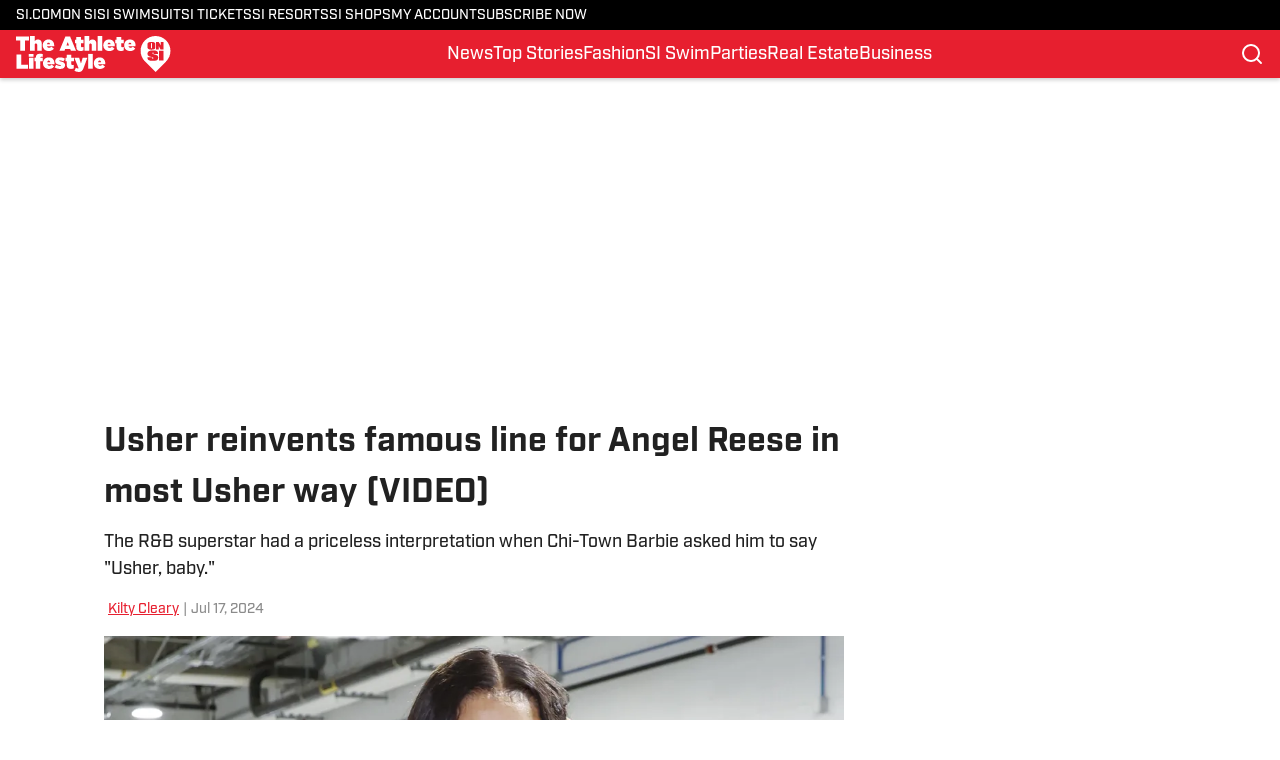

--- FILE ---
content_type: text/html
request_url: https://www.si.com/onsi/athlete-lifestyle/parties/usher-reinvents-famous-line-angel-reese-in-most-usher-way-video
body_size: 64502
content:
<!DOCTYPE html><html lang="en-US" q:render="ssr" q:route="html/" q:container="paused" q:version="1.15.0" q:base="https://assets.minutemediacdn.com/vl-prod/build/" q:locale="" q:manifest-hash="yk8g5o" q:instance="p65t9vmeums"><!--qv q:id=0 q:key=tntn:Qb_0--><!--qv q:id=1 q:key=uXAr:vp_3--><!--qv q:s q:sref=1 q:key=--><head q:head><!--qv q:id=2 q:key=0YpJ:vp_0--><!--qv q:key=nO_0--><meta charset="utf-8" q:head><link href="https://fonts.googleapis.com" rel="preconnect" crossOrigin="" q:key="https://fonts.googleapis.com" q:head><link href="https://fonts.gstatic.com" rel="preconnect" crossOrigin="" q:key="https://fonts.gstatic.com" q:head><link href="https://fonts.googleapis.com/css2?family=Inter:wght@400;700;800&amp;family=Roboto:wght@100;200;300;400;500;600;700;800;900&amp;display=swap" rel="stylesheet" q:key="google-fonts" q:head><title q:head>Usher reinvents famous line for Angel Reese in most Usher way (VIDEO)</title><meta name="viewport" content="width=device-width, initial-scale=1.0" q:head><meta name="description" content="The R&amp;B superstar had a priceless interpretation when Chi-Town Barbie asked him to say &quot;Usher, baby.&quot; " q:head><meta property="fb:app_id" content="" q:head><meta property="fb:pages" content="" q:head><meta property="og:site_name" content="The Athlete Lifestyle On SI" q:head><meta property="og:url" content="https://www.si.com/onsi/athlete-lifestyle/parties/usher-reinvents-famous-line-angel-reese-in-most-usher-way-video" q:head><meta property="og:image:width" content="1440" q:head><meta property="og:image:height" content="810" q:head><meta name="twitter:url" content="https://www.si.com/onsi/athlete-lifestyle/parties/usher-reinvents-famous-line-angel-reese-in-most-usher-way-video" q:head><meta name="twitter:card" content="summary_large_image" q:head><meta name="twitter:image:width" content="1440" q:head><meta name="twitter:image:height" content="810" q:head><meta name="twitter:site" content="" q:head><meta name="robots" content="max-image-preview:large" q:head><meta name="theme-color" content="#000000" q:head><meta property="og:type" content="article" q:head><meta property="og:title" content="Usher reinvents famous line for Angel Reese in most Usher way (VIDEO)" q:head><meta property="og:image" content="https://images2.minutemediacdn.com/image/upload/c_crop,x_0,y_0,w_4000,h_2250/c_fill,w_1440,ar_1440:810,f_auto,q_auto,g_auto/images/ImagnImages/mmsport/the_athlete_lifestyle_on_si/01j310mc68mdfm94rhe9.jpg" q:head><meta property="og:description" content="The R&amp;B superstar had a priceless interpretation when Chi-Town Barbie asked him to say &quot;Usher, baby.&quot; " q:head><meta property="article:published_time" content="2024-07-17T20:13:39Z" q:head><meta property="article:modified_time" content="2024-07-17T20:13:39Z" q:head><meta property="article:section" content="Parties" q:head><meta property="article:tag" content="Angel Reese" q:head><meta property="article:tag" content="Usher" q:head><meta property="article:tag" content="Chicago Sky" q:head><meta property="article:tag" content="Las Vegas Aces" q:head><meta property="article:tag" content="Aces" q:head><meta property="article:tag" content="Sky" q:head><meta property="article:tag" content="WNBA" q:head><meta name="twitter:image" content="https://images2.minutemediacdn.com/image/upload/c_crop,x_0,y_0,w_4000,h_2250/c_fill,w_1440,ar_1440:810,f_auto,q_auto,g_auto/images/ImagnImages/mmsport/the_athlete_lifestyle_on_si/01j310mc68mdfm94rhe9.jpg" q:head><meta name="twitter:title" content="Usher reinvents famous line for Angel Reese in most Usher way (VIDEO)" q:head><meta name="twitter:description" content="The R&amp;B superstar had a priceless interpretation when Chi-Town Barbie asked him to say &quot;Usher, baby.&quot; " q:head><link rel="preload" href="https://use.typekit.net/pvh6tvg.css" as="font" type="font/woff2" crossorigin key="https://use.typekit.net/pvh6tvg.css" q:key="https://use.typekit.net/pvh6tvg.css" q:head><link rel="icon" href="https://images2.minutemediacdn.com/image/upload/v1720079480/shape/cover/sport/ON_SI-Favicon_B_96x96-5ca31d2c5baa7a1a9a0c2c671a3d4720.ico" q:head><link rel="canonical" href="https://www.si.com/onsi/athlete-lifestyle/parties/usher-reinvents-famous-line-angel-reese-in-most-usher-way-video" q:head><link rel="preconnect" href="https://images2.minutemediacdn.com" crossorigin="anonymous" q:head><link rel="dns-prefetch" href="https://images2.minutemediacdn.com" q:head><style type="text/css" q:head>/*
 * The Typekit service used to deliver this font or fonts for use on websites
 * is provided by Adobe and is subject to these Terms of Use
 * http://www.adobe.com/products/eulas/tou_typekit. For font license
 * information, see the list below.
 *
 * industry:
 *   - http://typekit.com/eulas/000000000000000077519a49
 *   - http://typekit.com/eulas/000000000000000077519a43
 *   - http://typekit.com/eulas/000000000000000077519a42
 *   - http://typekit.com/eulas/000000000000000077519a3f
 *   - http://typekit.com/eulas/000000000000000077519a3d
 * mencken-std:
 *   - http://typekit.com/eulas/00000000000000007735b7ec
 *   - http://typekit.com/eulas/00000000000000007735b7f0
 *   - http://typekit.com/eulas/00000000000000007735b7fa
 *   - http://typekit.com/eulas/00000000000000007735b7f3
 * mencken-std-head:
 *   - http://typekit.com/eulas/00000000000000007735b7f2
 *   - http://typekit.com/eulas/00000000000000007735b7f5
 *   - http://typekit.com/eulas/00000000000000007735b7f7
 *   - http://typekit.com/eulas/00000000000000007735b7fc
 * mencken-std-head-compress:
 *   - http://typekit.com/eulas/00000000000000007735b7fe
 *   - http://typekit.com/eulas/00000000000000007735b7f4
 * mencken-std-head-narrow:
 *   - http://typekit.com/eulas/00000000000000007735b7ed
 *   - http://typekit.com/eulas/00000000000000007735b7ef
 * mencken-std-narrow:
 *   - http://typekit.com/eulas/00000000000000007735b804
 *   - http://typekit.com/eulas/00000000000000007735b802
 * mencken-std-text:
 *   - http://typekit.com/eulas/00000000000000007735b7fb
 *   - http://typekit.com/eulas/00000000000000007735b805
 *   - http://typekit.com/eulas/00000000000000007735b801
 *   - http://typekit.com/eulas/00000000000000007735b803
 *
 * © 2009-2026 Adobe Systems Incorporated. All Rights Reserved.
 */
/*{"last_published":"2024-05-09 11:44:48 UTC"}*/

@import url("https://p.typekit.net/p.css?s=1&k=pvh6tvg&ht=tk&f=25308.25310.25312.25314.25318.41037.41039.41040.41041.41043.41044.41045.41046.41047.41048.41052.41053.41056.41057.41058.41059.41062.41063&a=147326445&app=typekit&e=css");

@font-face {
font-family:"industry";
src:url("https://use.typekit.net/af/bc66e1/000000000000000077519a49/30/l?primer=f592e0a4b9356877842506ce344308576437e4f677d7c9b78ca2162e6cad991a&fvd=n8&v=3") format("woff2"),url("https://use.typekit.net/af/bc66e1/000000000000000077519a49/30/d?primer=f592e0a4b9356877842506ce344308576437e4f677d7c9b78ca2162e6cad991a&fvd=n8&v=3") format("woff"),url("https://use.typekit.net/af/bc66e1/000000000000000077519a49/30/a?primer=f592e0a4b9356877842506ce344308576437e4f677d7c9b78ca2162e6cad991a&fvd=n8&v=3") format("opentype");
font-display:auto;font-style:normal;font-weight:800;font-stretch:normal;
}

@font-face {
font-family:"industry";
src:url("https://use.typekit.net/af/99114e/000000000000000077519a43/30/l?primer=f592e0a4b9356877842506ce344308576437e4f677d7c9b78ca2162e6cad991a&fvd=n7&v=3") format("woff2"),url("https://use.typekit.net/af/99114e/000000000000000077519a43/30/d?primer=f592e0a4b9356877842506ce344308576437e4f677d7c9b78ca2162e6cad991a&fvd=n7&v=3") format("woff"),url("https://use.typekit.net/af/99114e/000000000000000077519a43/30/a?primer=f592e0a4b9356877842506ce344308576437e4f677d7c9b78ca2162e6cad991a&fvd=n7&v=3") format("opentype");
font-display:auto;font-style:normal;font-weight:700;font-stretch:normal;
}

@font-face {
font-family:"industry";
src:url("https://use.typekit.net/af/7e0d3b/000000000000000077519a42/30/l?primer=f592e0a4b9356877842506ce344308576437e4f677d7c9b78ca2162e6cad991a&fvd=n4&v=3") format("woff2"),url("https://use.typekit.net/af/7e0d3b/000000000000000077519a42/30/d?primer=f592e0a4b9356877842506ce344308576437e4f677d7c9b78ca2162e6cad991a&fvd=n4&v=3") format("woff"),url("https://use.typekit.net/af/7e0d3b/000000000000000077519a42/30/a?primer=f592e0a4b9356877842506ce344308576437e4f677d7c9b78ca2162e6cad991a&fvd=n4&v=3") format("opentype");
font-display:auto;font-style:normal;font-weight:400;font-stretch:normal;
}

@font-face {
font-family:"industry";
src:url("https://use.typekit.net/af/e15078/000000000000000077519a3f/30/l?primer=f592e0a4b9356877842506ce344308576437e4f677d7c9b78ca2162e6cad991a&fvd=n6&v=3") format("woff2"),url("https://use.typekit.net/af/e15078/000000000000000077519a3f/30/d?primer=f592e0a4b9356877842506ce344308576437e4f677d7c9b78ca2162e6cad991a&fvd=n6&v=3") format("woff"),url("https://use.typekit.net/af/e15078/000000000000000077519a3f/30/a?primer=f592e0a4b9356877842506ce344308576437e4f677d7c9b78ca2162e6cad991a&fvd=n6&v=3") format("opentype");
font-display:auto;font-style:normal;font-weight:600;font-stretch:normal;
}

@font-face {
font-family:"industry";
src:url("https://use.typekit.net/af/7c1fb9/000000000000000077519a3d/30/l?primer=f592e0a4b9356877842506ce344308576437e4f677d7c9b78ca2162e6cad991a&fvd=n5&v=3") format("woff2"),url("https://use.typekit.net/af/7c1fb9/000000000000000077519a3d/30/d?primer=f592e0a4b9356877842506ce344308576437e4f677d7c9b78ca2162e6cad991a&fvd=n5&v=3") format("woff"),url("https://use.typekit.net/af/7c1fb9/000000000000000077519a3d/30/a?primer=f592e0a4b9356877842506ce344308576437e4f677d7c9b78ca2162e6cad991a&fvd=n5&v=3") format("opentype");
font-display:auto;font-style:normal;font-weight:500;font-stretch:normal;
}

@font-face {
font-family:"mencken-std";
src:url("https://use.typekit.net/af/d5f38e/00000000000000007735b7ec/30/l?primer=f592e0a4b9356877842506ce344308576437e4f677d7c9b78ca2162e6cad991a&fvd=n4&v=3") format("woff2"),url("https://use.typekit.net/af/d5f38e/00000000000000007735b7ec/30/d?primer=f592e0a4b9356877842506ce344308576437e4f677d7c9b78ca2162e6cad991a&fvd=n4&v=3") format("woff"),url("https://use.typekit.net/af/d5f38e/00000000000000007735b7ec/30/a?primer=f592e0a4b9356877842506ce344308576437e4f677d7c9b78ca2162e6cad991a&fvd=n4&v=3") format("opentype");
font-display:auto;font-style:normal;font-weight:400;font-stretch:normal;
}

@font-face {
font-family:"mencken-std";
src:url("https://use.typekit.net/af/8ed1de/00000000000000007735b7f0/30/l?subset_id=2&fvd=i4&v=3") format("woff2"),url("https://use.typekit.net/af/8ed1de/00000000000000007735b7f0/30/d?subset_id=2&fvd=i4&v=3") format("woff"),url("https://use.typekit.net/af/8ed1de/00000000000000007735b7f0/30/a?subset_id=2&fvd=i4&v=3") format("opentype");
font-display:auto;font-style:italic;font-weight:400;font-stretch:normal;
}

@font-face {
font-family:"mencken-std";
src:url("https://use.typekit.net/af/d7ff50/00000000000000007735b7fa/30/l?subset_id=2&fvd=i7&v=3") format("woff2"),url("https://use.typekit.net/af/d7ff50/00000000000000007735b7fa/30/d?subset_id=2&fvd=i7&v=3") format("woff"),url("https://use.typekit.net/af/d7ff50/00000000000000007735b7fa/30/a?subset_id=2&fvd=i7&v=3") format("opentype");
font-display:auto;font-style:italic;font-weight:700;font-stretch:normal;
}

@font-face {
font-family:"mencken-std";
src:url("https://use.typekit.net/af/2f7f90/00000000000000007735b7f3/30/l?primer=f592e0a4b9356877842506ce344308576437e4f677d7c9b78ca2162e6cad991a&fvd=n7&v=3") format("woff2"),url("https://use.typekit.net/af/2f7f90/00000000000000007735b7f3/30/d?primer=f592e0a4b9356877842506ce344308576437e4f677d7c9b78ca2162e6cad991a&fvd=n7&v=3") format("woff"),url("https://use.typekit.net/af/2f7f90/00000000000000007735b7f3/30/a?primer=f592e0a4b9356877842506ce344308576437e4f677d7c9b78ca2162e6cad991a&fvd=n7&v=3") format("opentype");
font-display:auto;font-style:normal;font-weight:700;font-stretch:normal;
}

@font-face {
font-family:"mencken-std-head";
src:url("https://use.typekit.net/af/5e6e66/00000000000000007735b7f2/30/l?primer=7cdcb44be4a7db8877ffa5c0007b8dd865b3bbc383831fe2ea177f62257a9191&fvd=i4&v=3") format("woff2"),url("https://use.typekit.net/af/5e6e66/00000000000000007735b7f2/30/d?primer=7cdcb44be4a7db8877ffa5c0007b8dd865b3bbc383831fe2ea177f62257a9191&fvd=i4&v=3") format("woff"),url("https://use.typekit.net/af/5e6e66/00000000000000007735b7f2/30/a?primer=7cdcb44be4a7db8877ffa5c0007b8dd865b3bbc383831fe2ea177f62257a9191&fvd=i4&v=3") format("opentype");
font-display:auto;font-style:italic;font-weight:400;font-stretch:normal;
}

@font-face {
font-family:"mencken-std-head";
src:url("https://use.typekit.net/af/d20c8b/00000000000000007735b7f5/30/l?primer=7cdcb44be4a7db8877ffa5c0007b8dd865b3bbc383831fe2ea177f62257a9191&fvd=n4&v=3") format("woff2"),url("https://use.typekit.net/af/d20c8b/00000000000000007735b7f5/30/d?primer=7cdcb44be4a7db8877ffa5c0007b8dd865b3bbc383831fe2ea177f62257a9191&fvd=n4&v=3") format("woff"),url("https://use.typekit.net/af/d20c8b/00000000000000007735b7f5/30/a?primer=7cdcb44be4a7db8877ffa5c0007b8dd865b3bbc383831fe2ea177f62257a9191&fvd=n4&v=3") format("opentype");
font-display:auto;font-style:normal;font-weight:400;font-stretch:normal;
}

@font-face {
font-family:"mencken-std-head";
src:url("https://use.typekit.net/af/42eeed/00000000000000007735b7f7/30/l?primer=7cdcb44be4a7db8877ffa5c0007b8dd865b3bbc383831fe2ea177f62257a9191&fvd=n7&v=3") format("woff2"),url("https://use.typekit.net/af/42eeed/00000000000000007735b7f7/30/d?primer=7cdcb44be4a7db8877ffa5c0007b8dd865b3bbc383831fe2ea177f62257a9191&fvd=n7&v=3") format("woff"),url("https://use.typekit.net/af/42eeed/00000000000000007735b7f7/30/a?primer=7cdcb44be4a7db8877ffa5c0007b8dd865b3bbc383831fe2ea177f62257a9191&fvd=n7&v=3") format("opentype");
font-display:auto;font-style:normal;font-weight:700;font-stretch:normal;
}

@font-face {
font-family:"mencken-std-head";
src:url("https://use.typekit.net/af/656ad8/00000000000000007735b7fc/30/l?primer=7cdcb44be4a7db8877ffa5c0007b8dd865b3bbc383831fe2ea177f62257a9191&fvd=i7&v=3") format("woff2"),url("https://use.typekit.net/af/656ad8/00000000000000007735b7fc/30/d?primer=7cdcb44be4a7db8877ffa5c0007b8dd865b3bbc383831fe2ea177f62257a9191&fvd=i7&v=3") format("woff"),url("https://use.typekit.net/af/656ad8/00000000000000007735b7fc/30/a?primer=7cdcb44be4a7db8877ffa5c0007b8dd865b3bbc383831fe2ea177f62257a9191&fvd=i7&v=3") format("opentype");
font-display:auto;font-style:italic;font-weight:700;font-stretch:normal;
}

@font-face {
font-family:"mencken-std-head-compress";
src:url("https://use.typekit.net/af/7af2ec/00000000000000007735b7fe/30/l?primer=f592e0a4b9356877842506ce344308576437e4f677d7c9b78ca2162e6cad991a&fvd=n4&v=3") format("woff2"),url("https://use.typekit.net/af/7af2ec/00000000000000007735b7fe/30/d?primer=f592e0a4b9356877842506ce344308576437e4f677d7c9b78ca2162e6cad991a&fvd=n4&v=3") format("woff"),url("https://use.typekit.net/af/7af2ec/00000000000000007735b7fe/30/a?primer=f592e0a4b9356877842506ce344308576437e4f677d7c9b78ca2162e6cad991a&fvd=n4&v=3") format("opentype");
font-display:auto;font-style:normal;font-weight:400;font-stretch:normal;
}

@font-face {
font-family:"mencken-std-head-compress";
src:url("https://use.typekit.net/af/a6e176/00000000000000007735b7f4/30/l?primer=f592e0a4b9356877842506ce344308576437e4f677d7c9b78ca2162e6cad991a&fvd=n7&v=3") format("woff2"),url("https://use.typekit.net/af/a6e176/00000000000000007735b7f4/30/d?primer=f592e0a4b9356877842506ce344308576437e4f677d7c9b78ca2162e6cad991a&fvd=n7&v=3") format("woff"),url("https://use.typekit.net/af/a6e176/00000000000000007735b7f4/30/a?primer=f592e0a4b9356877842506ce344308576437e4f677d7c9b78ca2162e6cad991a&fvd=n7&v=3") format("opentype");
font-display:auto;font-style:normal;font-weight:700;font-stretch:normal;
}

@font-face {
font-family:"mencken-std-head-narrow";
src:url("https://use.typekit.net/af/abc024/00000000000000007735b7ed/30/l?primer=7cdcb44be4a7db8877ffa5c0007b8dd865b3bbc383831fe2ea177f62257a9191&fvd=n7&v=3") format("woff2"),url("https://use.typekit.net/af/abc024/00000000000000007735b7ed/30/d?primer=7cdcb44be4a7db8877ffa5c0007b8dd865b3bbc383831fe2ea177f62257a9191&fvd=n7&v=3") format("woff"),url("https://use.typekit.net/af/abc024/00000000000000007735b7ed/30/a?primer=7cdcb44be4a7db8877ffa5c0007b8dd865b3bbc383831fe2ea177f62257a9191&fvd=n7&v=3") format("opentype");
font-display:auto;font-style:normal;font-weight:700;font-stretch:normal;
}

@font-face {
font-family:"mencken-std-head-narrow";
src:url("https://use.typekit.net/af/084292/00000000000000007735b7ef/30/l?primer=7cdcb44be4a7db8877ffa5c0007b8dd865b3bbc383831fe2ea177f62257a9191&fvd=n4&v=3") format("woff2"),url("https://use.typekit.net/af/084292/00000000000000007735b7ef/30/d?primer=7cdcb44be4a7db8877ffa5c0007b8dd865b3bbc383831fe2ea177f62257a9191&fvd=n4&v=3") format("woff"),url("https://use.typekit.net/af/084292/00000000000000007735b7ef/30/a?primer=7cdcb44be4a7db8877ffa5c0007b8dd865b3bbc383831fe2ea177f62257a9191&fvd=n4&v=3") format("opentype");
font-display:auto;font-style:normal;font-weight:400;font-stretch:normal;
}

@font-face {
font-family:"mencken-std-narrow";
src:url("https://use.typekit.net/af/f83182/00000000000000007735b804/30/l?primer=7cdcb44be4a7db8877ffa5c0007b8dd865b3bbc383831fe2ea177f62257a9191&fvd=n4&v=3") format("woff2"),url("https://use.typekit.net/af/f83182/00000000000000007735b804/30/d?primer=7cdcb44be4a7db8877ffa5c0007b8dd865b3bbc383831fe2ea177f62257a9191&fvd=n4&v=3") format("woff"),url("https://use.typekit.net/af/f83182/00000000000000007735b804/30/a?primer=7cdcb44be4a7db8877ffa5c0007b8dd865b3bbc383831fe2ea177f62257a9191&fvd=n4&v=3") format("opentype");
font-display:auto;font-style:normal;font-weight:400;font-stretch:normal;
}

@font-face {
font-family:"mencken-std-narrow";
src:url("https://use.typekit.net/af/55b9f9/00000000000000007735b802/30/l?primer=7cdcb44be4a7db8877ffa5c0007b8dd865b3bbc383831fe2ea177f62257a9191&fvd=n7&v=3") format("woff2"),url("https://use.typekit.net/af/55b9f9/00000000000000007735b802/30/d?primer=7cdcb44be4a7db8877ffa5c0007b8dd865b3bbc383831fe2ea177f62257a9191&fvd=n7&v=3") format("woff"),url("https://use.typekit.net/af/55b9f9/00000000000000007735b802/30/a?primer=7cdcb44be4a7db8877ffa5c0007b8dd865b3bbc383831fe2ea177f62257a9191&fvd=n7&v=3") format("opentype");
font-display:auto;font-style:normal;font-weight:700;font-stretch:normal;
}

@font-face {
font-family:"mencken-std-text";
src:url("https://use.typekit.net/af/6f6c99/00000000000000007735b7fb/30/l?primer=f592e0a4b9356877842506ce344308576437e4f677d7c9b78ca2162e6cad991a&fvd=i7&v=3") format("woff2"),url("https://use.typekit.net/af/6f6c99/00000000000000007735b7fb/30/d?primer=f592e0a4b9356877842506ce344308576437e4f677d7c9b78ca2162e6cad991a&fvd=i7&v=3") format("woff"),url("https://use.typekit.net/af/6f6c99/00000000000000007735b7fb/30/a?primer=f592e0a4b9356877842506ce344308576437e4f677d7c9b78ca2162e6cad991a&fvd=i7&v=3") format("opentype");
font-display:auto;font-style:italic;font-weight:700;font-stretch:normal;
}

@font-face {
font-family:"mencken-std-text";
src:url("https://use.typekit.net/af/ad03c1/00000000000000007735b805/30/l?primer=f592e0a4b9356877842506ce344308576437e4f677d7c9b78ca2162e6cad991a&fvd=i4&v=3") format("woff2"),url("https://use.typekit.net/af/ad03c1/00000000000000007735b805/30/d?primer=f592e0a4b9356877842506ce344308576437e4f677d7c9b78ca2162e6cad991a&fvd=i4&v=3") format("woff"),url("https://use.typekit.net/af/ad03c1/00000000000000007735b805/30/a?primer=f592e0a4b9356877842506ce344308576437e4f677d7c9b78ca2162e6cad991a&fvd=i4&v=3") format("opentype");
font-display:auto;font-style:italic;font-weight:400;font-stretch:normal;
}

@font-face {
font-family:"mencken-std-text";
src:url("https://use.typekit.net/af/2bfbdc/00000000000000007735b801/30/l?primer=f592e0a4b9356877842506ce344308576437e4f677d7c9b78ca2162e6cad991a&fvd=n7&v=3") format("woff2"),url("https://use.typekit.net/af/2bfbdc/00000000000000007735b801/30/d?primer=f592e0a4b9356877842506ce344308576437e4f677d7c9b78ca2162e6cad991a&fvd=n7&v=3") format("woff"),url("https://use.typekit.net/af/2bfbdc/00000000000000007735b801/30/a?primer=f592e0a4b9356877842506ce344308576437e4f677d7c9b78ca2162e6cad991a&fvd=n7&v=3") format("opentype");
font-display:auto;font-style:normal;font-weight:700;font-stretch:normal;
}

@font-face {
font-family:"mencken-std-text";
src:url("https://use.typekit.net/af/94fbf5/00000000000000007735b803/30/l?primer=f592e0a4b9356877842506ce344308576437e4f677d7c9b78ca2162e6cad991a&fvd=n4&v=3") format("woff2"),url("https://use.typekit.net/af/94fbf5/00000000000000007735b803/30/d?primer=f592e0a4b9356877842506ce344308576437e4f677d7c9b78ca2162e6cad991a&fvd=n4&v=3") format("woff"),url("https://use.typekit.net/af/94fbf5/00000000000000007735b803/30/a?primer=f592e0a4b9356877842506ce344308576437e4f677d7c9b78ca2162e6cad991a&fvd=n4&v=3") format("opentype");
font-display:auto;font-style:normal;font-weight:400;font-stretch:normal;
}

.tk-industry { font-family: "industry",sans-serif; }
.tk-mencken-std { font-family: "mencken-std",sans-serif; }
.tk-mencken-std-head { font-family: "mencken-std-head",sans-serif; }
.tk-mencken-std-head-compress { font-family: "mencken-std-head-compress",sans-serif; }
.tk-mencken-std-head-narrow { font-family: "mencken-std-head-narrow",sans-serif; }
.tk-mencken-std-narrow { font-family: "mencken-std-narrow",sans-serif; }
.tk-mencken-std-text { font-family: "mencken-std-text",sans-serif; }
/*
 * The Typekit service used to deliver this font or fonts for use on websites
 * is provided by Adobe and is subject to these Terms of Use
 * http://www.adobe.com/products/eulas/tou_typekit. For font license
 * information, see the list below.
 *
 * industry:
 *   - http://typekit.com/eulas/000000000000000077519a49
 *   - http://typekit.com/eulas/000000000000000077519a43
 *   - http://typekit.com/eulas/000000000000000077519a42
 *   - http://typekit.com/eulas/000000000000000077519a3f
 *   - http://typekit.com/eulas/000000000000000077519a3d
 * mencken-std:
 *   - http://typekit.com/eulas/00000000000000007735b7ec
 *   - http://typekit.com/eulas/00000000000000007735b7f0
 *   - http://typekit.com/eulas/00000000000000007735b7fa
 *   - http://typekit.com/eulas/00000000000000007735b7f3
 * mencken-std-head:
 *   - http://typekit.com/eulas/00000000000000007735b7f2
 *   - http://typekit.com/eulas/00000000000000007735b7f5
 *   - http://typekit.com/eulas/00000000000000007735b7f7
 *   - http://typekit.com/eulas/00000000000000007735b7fc
 * mencken-std-head-compress:
 *   - http://typekit.com/eulas/00000000000000007735b7fe
 *   - http://typekit.com/eulas/00000000000000007735b7f4
 * mencken-std-head-narrow:
 *   - http://typekit.com/eulas/00000000000000007735b7ed
 *   - http://typekit.com/eulas/00000000000000007735b7ef
 * mencken-std-narrow:
 *   - http://typekit.com/eulas/00000000000000007735b804
 *   - http://typekit.com/eulas/00000000000000007735b802
 * mencken-std-text:
 *   - http://typekit.com/eulas/00000000000000007735b7fb
 *   - http://typekit.com/eulas/00000000000000007735b805
 *   - http://typekit.com/eulas/00000000000000007735b801
 *   - http://typekit.com/eulas/00000000000000007735b803
 *
 * © 2009-2026 Adobe Systems Incorporated. All Rights Reserved.
 */
/*{"last_published":"2024-05-09 11:44:48 UTC"}*/

@import url("https://p.typekit.net/p.css?s=1&k=pvh6tvg&ht=tk&f=25308.25310.25312.25314.25318.41037.41039.41040.41041.41043.41044.41045.41046.41047.41048.41052.41053.41056.41057.41058.41059.41062.41063&a=147326445&app=typekit&e=css");

@font-face {
font-family:"industry";
src:url("https://use.typekit.net/af/bc66e1/000000000000000077519a49/30/l?primer=f592e0a4b9356877842506ce344308576437e4f677d7c9b78ca2162e6cad991a&fvd=n8&v=3") format("woff2"),url("https://use.typekit.net/af/bc66e1/000000000000000077519a49/30/d?primer=f592e0a4b9356877842506ce344308576437e4f677d7c9b78ca2162e6cad991a&fvd=n8&v=3") format("woff"),url("https://use.typekit.net/af/bc66e1/000000000000000077519a49/30/a?primer=f592e0a4b9356877842506ce344308576437e4f677d7c9b78ca2162e6cad991a&fvd=n8&v=3") format("opentype");
font-display:auto;font-style:normal;font-weight:800;font-stretch:normal;
}

@font-face {
font-family:"industry";
src:url("https://use.typekit.net/af/99114e/000000000000000077519a43/30/l?primer=f592e0a4b9356877842506ce344308576437e4f677d7c9b78ca2162e6cad991a&fvd=n7&v=3") format("woff2"),url("https://use.typekit.net/af/99114e/000000000000000077519a43/30/d?primer=f592e0a4b9356877842506ce344308576437e4f677d7c9b78ca2162e6cad991a&fvd=n7&v=3") format("woff"),url("https://use.typekit.net/af/99114e/000000000000000077519a43/30/a?primer=f592e0a4b9356877842506ce344308576437e4f677d7c9b78ca2162e6cad991a&fvd=n7&v=3") format("opentype");
font-display:auto;font-style:normal;font-weight:700;font-stretch:normal;
}

@font-face {
font-family:"industry";
src:url("https://use.typekit.net/af/7e0d3b/000000000000000077519a42/30/l?primer=f592e0a4b9356877842506ce344308576437e4f677d7c9b78ca2162e6cad991a&fvd=n4&v=3") format("woff2"),url("https://use.typekit.net/af/7e0d3b/000000000000000077519a42/30/d?primer=f592e0a4b9356877842506ce344308576437e4f677d7c9b78ca2162e6cad991a&fvd=n4&v=3") format("woff"),url("https://use.typekit.net/af/7e0d3b/000000000000000077519a42/30/a?primer=f592e0a4b9356877842506ce344308576437e4f677d7c9b78ca2162e6cad991a&fvd=n4&v=3") format("opentype");
font-display:auto;font-style:normal;font-weight:400;font-stretch:normal;
}

@font-face {
font-family:"industry";
src:url("https://use.typekit.net/af/e15078/000000000000000077519a3f/30/l?primer=f592e0a4b9356877842506ce344308576437e4f677d7c9b78ca2162e6cad991a&fvd=n6&v=3") format("woff2"),url("https://use.typekit.net/af/e15078/000000000000000077519a3f/30/d?primer=f592e0a4b9356877842506ce344308576437e4f677d7c9b78ca2162e6cad991a&fvd=n6&v=3") format("woff"),url("https://use.typekit.net/af/e15078/000000000000000077519a3f/30/a?primer=f592e0a4b9356877842506ce344308576437e4f677d7c9b78ca2162e6cad991a&fvd=n6&v=3") format("opentype");
font-display:auto;font-style:normal;font-weight:600;font-stretch:normal;
}

@font-face {
font-family:"industry";
src:url("https://use.typekit.net/af/7c1fb9/000000000000000077519a3d/30/l?primer=f592e0a4b9356877842506ce344308576437e4f677d7c9b78ca2162e6cad991a&fvd=n5&v=3") format("woff2"),url("https://use.typekit.net/af/7c1fb9/000000000000000077519a3d/30/d?primer=f592e0a4b9356877842506ce344308576437e4f677d7c9b78ca2162e6cad991a&fvd=n5&v=3") format("woff"),url("https://use.typekit.net/af/7c1fb9/000000000000000077519a3d/30/a?primer=f592e0a4b9356877842506ce344308576437e4f677d7c9b78ca2162e6cad991a&fvd=n5&v=3") format("opentype");
font-display:auto;font-style:normal;font-weight:500;font-stretch:normal;
}

@font-face {
font-family:"mencken-std";
src:url("https://use.typekit.net/af/d5f38e/00000000000000007735b7ec/30/l?primer=f592e0a4b9356877842506ce344308576437e4f677d7c9b78ca2162e6cad991a&fvd=n4&v=3") format("woff2"),url("https://use.typekit.net/af/d5f38e/00000000000000007735b7ec/30/d?primer=f592e0a4b9356877842506ce344308576437e4f677d7c9b78ca2162e6cad991a&fvd=n4&v=3") format("woff"),url("https://use.typekit.net/af/d5f38e/00000000000000007735b7ec/30/a?primer=f592e0a4b9356877842506ce344308576437e4f677d7c9b78ca2162e6cad991a&fvd=n4&v=3") format("opentype");
font-display:auto;font-style:normal;font-weight:400;font-stretch:normal;
}

@font-face {
font-family:"mencken-std";
src:url("https://use.typekit.net/af/8ed1de/00000000000000007735b7f0/30/l?subset_id=2&fvd=i4&v=3") format("woff2"),url("https://use.typekit.net/af/8ed1de/00000000000000007735b7f0/30/d?subset_id=2&fvd=i4&v=3") format("woff"),url("https://use.typekit.net/af/8ed1de/00000000000000007735b7f0/30/a?subset_id=2&fvd=i4&v=3") format("opentype");
font-display:auto;font-style:italic;font-weight:400;font-stretch:normal;
}

@font-face {
font-family:"mencken-std";
src:url("https://use.typekit.net/af/d7ff50/00000000000000007735b7fa/30/l?subset_id=2&fvd=i7&v=3") format("woff2"),url("https://use.typekit.net/af/d7ff50/00000000000000007735b7fa/30/d?subset_id=2&fvd=i7&v=3") format("woff"),url("https://use.typekit.net/af/d7ff50/00000000000000007735b7fa/30/a?subset_id=2&fvd=i7&v=3") format("opentype");
font-display:auto;font-style:italic;font-weight:700;font-stretch:normal;
}

@font-face {
font-family:"mencken-std";
src:url("https://use.typekit.net/af/2f7f90/00000000000000007735b7f3/30/l?primer=f592e0a4b9356877842506ce344308576437e4f677d7c9b78ca2162e6cad991a&fvd=n7&v=3") format("woff2"),url("https://use.typekit.net/af/2f7f90/00000000000000007735b7f3/30/d?primer=f592e0a4b9356877842506ce344308576437e4f677d7c9b78ca2162e6cad991a&fvd=n7&v=3") format("woff"),url("https://use.typekit.net/af/2f7f90/00000000000000007735b7f3/30/a?primer=f592e0a4b9356877842506ce344308576437e4f677d7c9b78ca2162e6cad991a&fvd=n7&v=3") format("opentype");
font-display:auto;font-style:normal;font-weight:700;font-stretch:normal;
}

@font-face {
font-family:"mencken-std-head";
src:url("https://use.typekit.net/af/5e6e66/00000000000000007735b7f2/30/l?primer=7cdcb44be4a7db8877ffa5c0007b8dd865b3bbc383831fe2ea177f62257a9191&fvd=i4&v=3") format("woff2"),url("https://use.typekit.net/af/5e6e66/00000000000000007735b7f2/30/d?primer=7cdcb44be4a7db8877ffa5c0007b8dd865b3bbc383831fe2ea177f62257a9191&fvd=i4&v=3") format("woff"),url("https://use.typekit.net/af/5e6e66/00000000000000007735b7f2/30/a?primer=7cdcb44be4a7db8877ffa5c0007b8dd865b3bbc383831fe2ea177f62257a9191&fvd=i4&v=3") format("opentype");
font-display:auto;font-style:italic;font-weight:400;font-stretch:normal;
}

@font-face {
font-family:"mencken-std-head";
src:url("https://use.typekit.net/af/d20c8b/00000000000000007735b7f5/30/l?primer=7cdcb44be4a7db8877ffa5c0007b8dd865b3bbc383831fe2ea177f62257a9191&fvd=n4&v=3") format("woff2"),url("https://use.typekit.net/af/d20c8b/00000000000000007735b7f5/30/d?primer=7cdcb44be4a7db8877ffa5c0007b8dd865b3bbc383831fe2ea177f62257a9191&fvd=n4&v=3") format("woff"),url("https://use.typekit.net/af/d20c8b/00000000000000007735b7f5/30/a?primer=7cdcb44be4a7db8877ffa5c0007b8dd865b3bbc383831fe2ea177f62257a9191&fvd=n4&v=3") format("opentype");
font-display:auto;font-style:normal;font-weight:400;font-stretch:normal;
}

@font-face {
font-family:"mencken-std-head";
src:url("https://use.typekit.net/af/42eeed/00000000000000007735b7f7/30/l?primer=7cdcb44be4a7db8877ffa5c0007b8dd865b3bbc383831fe2ea177f62257a9191&fvd=n7&v=3") format("woff2"),url("https://use.typekit.net/af/42eeed/00000000000000007735b7f7/30/d?primer=7cdcb44be4a7db8877ffa5c0007b8dd865b3bbc383831fe2ea177f62257a9191&fvd=n7&v=3") format("woff"),url("https://use.typekit.net/af/42eeed/00000000000000007735b7f7/30/a?primer=7cdcb44be4a7db8877ffa5c0007b8dd865b3bbc383831fe2ea177f62257a9191&fvd=n7&v=3") format("opentype");
font-display:auto;font-style:normal;font-weight:700;font-stretch:normal;
}

@font-face {
font-family:"mencken-std-head";
src:url("https://use.typekit.net/af/656ad8/00000000000000007735b7fc/30/l?primer=7cdcb44be4a7db8877ffa5c0007b8dd865b3bbc383831fe2ea177f62257a9191&fvd=i7&v=3") format("woff2"),url("https://use.typekit.net/af/656ad8/00000000000000007735b7fc/30/d?primer=7cdcb44be4a7db8877ffa5c0007b8dd865b3bbc383831fe2ea177f62257a9191&fvd=i7&v=3") format("woff"),url("https://use.typekit.net/af/656ad8/00000000000000007735b7fc/30/a?primer=7cdcb44be4a7db8877ffa5c0007b8dd865b3bbc383831fe2ea177f62257a9191&fvd=i7&v=3") format("opentype");
font-display:auto;font-style:italic;font-weight:700;font-stretch:normal;
}

@font-face {
font-family:"mencken-std-head-compress";
src:url("https://use.typekit.net/af/7af2ec/00000000000000007735b7fe/30/l?primer=f592e0a4b9356877842506ce344308576437e4f677d7c9b78ca2162e6cad991a&fvd=n4&v=3") format("woff2"),url("https://use.typekit.net/af/7af2ec/00000000000000007735b7fe/30/d?primer=f592e0a4b9356877842506ce344308576437e4f677d7c9b78ca2162e6cad991a&fvd=n4&v=3") format("woff"),url("https://use.typekit.net/af/7af2ec/00000000000000007735b7fe/30/a?primer=f592e0a4b9356877842506ce344308576437e4f677d7c9b78ca2162e6cad991a&fvd=n4&v=3") format("opentype");
font-display:auto;font-style:normal;font-weight:400;font-stretch:normal;
}

@font-face {
font-family:"mencken-std-head-compress";
src:url("https://use.typekit.net/af/a6e176/00000000000000007735b7f4/30/l?primer=f592e0a4b9356877842506ce344308576437e4f677d7c9b78ca2162e6cad991a&fvd=n7&v=3") format("woff2"),url("https://use.typekit.net/af/a6e176/00000000000000007735b7f4/30/d?primer=f592e0a4b9356877842506ce344308576437e4f677d7c9b78ca2162e6cad991a&fvd=n7&v=3") format("woff"),url("https://use.typekit.net/af/a6e176/00000000000000007735b7f4/30/a?primer=f592e0a4b9356877842506ce344308576437e4f677d7c9b78ca2162e6cad991a&fvd=n7&v=3") format("opentype");
font-display:auto;font-style:normal;font-weight:700;font-stretch:normal;
}

@font-face {
font-family:"mencken-std-head-narrow";
src:url("https://use.typekit.net/af/abc024/00000000000000007735b7ed/30/l?primer=7cdcb44be4a7db8877ffa5c0007b8dd865b3bbc383831fe2ea177f62257a9191&fvd=n7&v=3") format("woff2"),url("https://use.typekit.net/af/abc024/00000000000000007735b7ed/30/d?primer=7cdcb44be4a7db8877ffa5c0007b8dd865b3bbc383831fe2ea177f62257a9191&fvd=n7&v=3") format("woff"),url("https://use.typekit.net/af/abc024/00000000000000007735b7ed/30/a?primer=7cdcb44be4a7db8877ffa5c0007b8dd865b3bbc383831fe2ea177f62257a9191&fvd=n7&v=3") format("opentype");
font-display:auto;font-style:normal;font-weight:700;font-stretch:normal;
}

@font-face {
font-family:"mencken-std-head-narrow";
src:url("https://use.typekit.net/af/084292/00000000000000007735b7ef/30/l?primer=7cdcb44be4a7db8877ffa5c0007b8dd865b3bbc383831fe2ea177f62257a9191&fvd=n4&v=3") format("woff2"),url("https://use.typekit.net/af/084292/00000000000000007735b7ef/30/d?primer=7cdcb44be4a7db8877ffa5c0007b8dd865b3bbc383831fe2ea177f62257a9191&fvd=n4&v=3") format("woff"),url("https://use.typekit.net/af/084292/00000000000000007735b7ef/30/a?primer=7cdcb44be4a7db8877ffa5c0007b8dd865b3bbc383831fe2ea177f62257a9191&fvd=n4&v=3") format("opentype");
font-display:auto;font-style:normal;font-weight:400;font-stretch:normal;
}

@font-face {
font-family:"mencken-std-narrow";
src:url("https://use.typekit.net/af/f83182/00000000000000007735b804/30/l?primer=7cdcb44be4a7db8877ffa5c0007b8dd865b3bbc383831fe2ea177f62257a9191&fvd=n4&v=3") format("woff2"),url("https://use.typekit.net/af/f83182/00000000000000007735b804/30/d?primer=7cdcb44be4a7db8877ffa5c0007b8dd865b3bbc383831fe2ea177f62257a9191&fvd=n4&v=3") format("woff"),url("https://use.typekit.net/af/f83182/00000000000000007735b804/30/a?primer=7cdcb44be4a7db8877ffa5c0007b8dd865b3bbc383831fe2ea177f62257a9191&fvd=n4&v=3") format("opentype");
font-display:auto;font-style:normal;font-weight:400;font-stretch:normal;
}

@font-face {
font-family:"mencken-std-narrow";
src:url("https://use.typekit.net/af/55b9f9/00000000000000007735b802/30/l?primer=7cdcb44be4a7db8877ffa5c0007b8dd865b3bbc383831fe2ea177f62257a9191&fvd=n7&v=3") format("woff2"),url("https://use.typekit.net/af/55b9f9/00000000000000007735b802/30/d?primer=7cdcb44be4a7db8877ffa5c0007b8dd865b3bbc383831fe2ea177f62257a9191&fvd=n7&v=3") format("woff"),url("https://use.typekit.net/af/55b9f9/00000000000000007735b802/30/a?primer=7cdcb44be4a7db8877ffa5c0007b8dd865b3bbc383831fe2ea177f62257a9191&fvd=n7&v=3") format("opentype");
font-display:auto;font-style:normal;font-weight:700;font-stretch:normal;
}

@font-face {
font-family:"mencken-std-text";
src:url("https://use.typekit.net/af/6f6c99/00000000000000007735b7fb/30/l?primer=f592e0a4b9356877842506ce344308576437e4f677d7c9b78ca2162e6cad991a&fvd=i7&v=3") format("woff2"),url("https://use.typekit.net/af/6f6c99/00000000000000007735b7fb/30/d?primer=f592e0a4b9356877842506ce344308576437e4f677d7c9b78ca2162e6cad991a&fvd=i7&v=3") format("woff"),url("https://use.typekit.net/af/6f6c99/00000000000000007735b7fb/30/a?primer=f592e0a4b9356877842506ce344308576437e4f677d7c9b78ca2162e6cad991a&fvd=i7&v=3") format("opentype");
font-display:auto;font-style:italic;font-weight:700;font-stretch:normal;
}

@font-face {
font-family:"mencken-std-text";
src:url("https://use.typekit.net/af/ad03c1/00000000000000007735b805/30/l?primer=f592e0a4b9356877842506ce344308576437e4f677d7c9b78ca2162e6cad991a&fvd=i4&v=3") format("woff2"),url("https://use.typekit.net/af/ad03c1/00000000000000007735b805/30/d?primer=f592e0a4b9356877842506ce344308576437e4f677d7c9b78ca2162e6cad991a&fvd=i4&v=3") format("woff"),url("https://use.typekit.net/af/ad03c1/00000000000000007735b805/30/a?primer=f592e0a4b9356877842506ce344308576437e4f677d7c9b78ca2162e6cad991a&fvd=i4&v=3") format("opentype");
font-display:auto;font-style:italic;font-weight:400;font-stretch:normal;
}

@font-face {
font-family:"mencken-std-text";
src:url("https://use.typekit.net/af/2bfbdc/00000000000000007735b801/30/l?primer=f592e0a4b9356877842506ce344308576437e4f677d7c9b78ca2162e6cad991a&fvd=n7&v=3") format("woff2"),url("https://use.typekit.net/af/2bfbdc/00000000000000007735b801/30/d?primer=f592e0a4b9356877842506ce344308576437e4f677d7c9b78ca2162e6cad991a&fvd=n7&v=3") format("woff"),url("https://use.typekit.net/af/2bfbdc/00000000000000007735b801/30/a?primer=f592e0a4b9356877842506ce344308576437e4f677d7c9b78ca2162e6cad991a&fvd=n7&v=3") format("opentype");
font-display:auto;font-style:normal;font-weight:700;font-stretch:normal;
}

@font-face {
font-family:"mencken-std-text";
src:url("https://use.typekit.net/af/94fbf5/00000000000000007735b803/30/l?primer=f592e0a4b9356877842506ce344308576437e4f677d7c9b78ca2162e6cad991a&fvd=n4&v=3") format("woff2"),url("https://use.typekit.net/af/94fbf5/00000000000000007735b803/30/d?primer=f592e0a4b9356877842506ce344308576437e4f677d7c9b78ca2162e6cad991a&fvd=n4&v=3") format("woff"),url("https://use.typekit.net/af/94fbf5/00000000000000007735b803/30/a?primer=f592e0a4b9356877842506ce344308576437e4f677d7c9b78ca2162e6cad991a&fvd=n4&v=3") format("opentype");
font-display:auto;font-style:normal;font-weight:400;font-stretch:normal;
}

.tk-industry { font-family: "industry",sans-serif; }
.tk-mencken-std { font-family: "mencken-std",sans-serif; }
.tk-mencken-std-head { font-family: "mencken-std-head",sans-serif; }
.tk-mencken-std-head-compress { font-family: "mencken-std-head-compress",sans-serif; }
.tk-mencken-std-head-narrow { font-family: "mencken-std-head-narrow",sans-serif; }
.tk-mencken-std-narrow { font-family: "mencken-std-narrow",sans-serif; }
.tk-mencken-std-text { font-family: "mencken-std-text",sans-serif; }
</style><style q:head>:root {--color-black:#000000;--color-blue:#E71F2F;--color-darkGrey:#212121;--color-grey:#8B8B8B;--color-lightGrey:#f0f0f0;--color-primary:#E71F2F;--color-secondary:#b6b6b6;--color-white:#FFFFFF;--font-family-big:industry;--font-weight-big:500;--font-size-big-lg:18px;--font-size-big-md:18px;--font-size-big-sm:18px;--font-family-bigger:industry;--font-weight-bigger:600;--font-size-bigger-lg:22px;--font-size-bigger-md:22px;--font-size-bigger-sm:20px;--font-family-gigantic:industry;--font-weight-gigantic:700;--font-size-gigantic-lg:34px;--font-size-gigantic-md:34px;--font-size-gigantic-sm:26px;--font-family-huge:industry;--font-weight-huge:700;--font-size-huge-lg:32px;--font-size-huge-md:32px;--font-size-huge-sm:24px;--font-family-large:industry;--font-weight-large:700;--font-size-large-lg:28px;--font-size-large-md:28px;--font-size-large-sm:22px;--font-family-normal:mencken-std;--font-weight-normal:400;--font-size-normal-lg:18px;--font-size-normal-md:18px;--font-size-normal-sm:18px;--font-family-tiny:industry;--font-weight-tiny:500;--font-size-tiny-lg:14px;--font-size-tiny-md:14px;--font-size-tiny-sm:14px;}</style><script async type="text/javascript" id="clientApiData" q:key="clientApiData" q:head>window.clientApiData = {"pageData":{"distributionChannels":["chicago-sky","las-vegas-aces","news-sitemap","fannation","author|kilty-c","news-feed","parties-feed","top-stories"],"language":"en","experiments":[],"pageType":"PostPage","articleId":"01j310drnjgr","property":"the_athlete_lifestyle_on_si","contentTags":["Angel Reese","Usher","Chicago Sky","Las Vegas Aces","Aces","Sky","WNBA"],"isMobileViewer":false,"topic":"","vertical":"","siteName":"The Athlete Lifestyle On SI","resourceID":"01j310drnjgr","autoTags":[]},"paletteData":{"colors":{"black":"#000000","blue":"#E71F2F","darkGrey":"#212121","grey":"#8B8B8B","lightGrey":"#f0f0f0","primary":"#E71F2F","secondary":"#b6b6b6","white":"#FFFFFF"},"fonts":[{"family":"industry","stylesheetUrl":"https://use.typekit.net/pvh6tvg.css","type":"stylesheetUrl","weights":["600","500","700"]},{"family":"mencken-std","stylesheetUrl":"https://use.typekit.net/pvh6tvg.css","type":"stylesheetUrl","weights":["400"]}],"typography":{"big":{"fontFamily":"industry","fontWeight":500,"screenSizes":{"large":18,"medium":18,"small":18}},"bigger":{"fontFamily":"industry","fontWeight":600,"screenSizes":{"large":22,"medium":22,"small":20}},"gigantic":{"fontFamily":"industry","fontWeight":700,"screenSizes":{"large":34,"medium":34,"small":26}},"huge":{"fontFamily":"industry","fontWeight":700,"screenSizes":{"large":32,"medium":32,"small":24}},"large":{"fontFamily":"industry","fontWeight":700,"screenSizes":{"large":28,"medium":28,"small":22}},"normal":{"fontFamily":"mencken-std","fontWeight":400,"screenSizes":{"large":18,"medium":18,"small":18}},"tiny":{"fontFamily":"industry","fontWeight":500,"screenSizes":{"large":14,"medium":14,"small":14}}}}};</script><script type="text/javascript" id="OneTrustAutoBlock" q:key="oneTrustAutoBlock" q:head></script><script type="text/javascript" src="https://cdn-ukwest.onetrust.com/scripttemplates/otSDKStub.js" id="OneTrustURL" data-domain-script="01948995-2b4d-78dc-a8c2-9a61ad90edd4" q:key="oneTrustStub" q:head></script><script type="text/javascript" src="https://cdn.cookielaw.org/opt-out/otCCPAiab.js" id="OneTrustIAB" ccpa-opt-out-ids="C0004" ccpa-opt-out-geo="ca" ccpa-opt-out-lspa="true" q:key="oneTrustIAB" q:head></script><script type="text/javascript" id="OneTrustInit" q:key="oneTrustInit" q:head>
      function OptanonWrapper() {
      const geoData = OneTrust.getGeolocationData?.();
      const isUS = (geoData?.country === "US");
      const groups = window.OnetrustActiveGroups || '';
      const consentGiven = groups.includes(',C0004,');

      const shouldLoadAutoBlockScript = !isUS || (isUS && !consentGiven);

      // Update Permutive consent based on current consent status
      function updatePermutiveConsent(hasConsent) {
        function attemptUpdate() {
          if (window.permutive && typeof window.permutive.consent === 'function') {
            if (hasConsent) {
              window.permutive.consent({ "opt_in": true, "token": "CONSENT_CAPTURED" });
            } else {
              window.permutive.consent({ "opt_in": false });
            }
            return true;
          }
          return false;
        }

        // Try immediately
        if (!attemptUpdate()) {
          // If Permutive isn't ready, retry after a short delay
          setTimeout(function() {
            attemptUpdate();
          }, 200);
        }
      }

      // Set initial Permutive consent status
      updatePermutiveConsent(consentGiven);

      // Set up consent change handler to update Permutive when consent changes
      OneTrust.OnConsentChanged(function(eventData) {
        // Use a small delay to ensure OnetrustActiveGroups is updated
        // OneTrust may fire the callback before updating the groups
        setTimeout(function() {
          // Update consent status from event data
          const updatedGroups = window.OnetrustActiveGroups || '';
          const updatedConsentGiven = updatedGroups.includes(',C0004,');
          updatePermutiveConsent(updatedConsentGiven);

          // Handle auto-block script loading and page reload for US users
          // If user is in US and opts out (no longer has consent), load auto-block
          if (isUS && !updatedConsentGiven) {
            loadAutoBlockScript();
            location.reload();
          }
        }, 150);
      });

      if (shouldLoadAutoBlockScript) {
        loadAutoBlockScript();
      }

      function loadAutoBlockScript() {
        const autoBlockScript = document.getElementById('OneTrustAutoBlock');
        if (autoBlockScript && !autoBlockScript.src) {
          autoBlockScript.src = 'https://cdn-ukwest.onetrust.com/consent/01948995-2b4d-78dc-a8c2-9a61ad90edd4/OtAutoBlock.js';
        }
      }
    }
  </script><script async src="https://accounts.google.com/gsi/client" id="google-auth" q:key="google-auth" q:head></script><script async src="https://edge-auth.microsoft.com/js/ms_auth_client.min.js" id="microsoft-auth" q:key="microsoft-oauth" q:head></script><script type="text/javascript" id="mmBCPageData" q:key="mmBCPageData" q:head>
        window.mmBCPageData = {
          property: 'the_athlete_lifestyle_on_si',
          authors: ["kilty-c"],
          pageType: 'PostPage',
        };</script><script async type="text/javascript" id="update-hem-cookie" q:key="update-hem-cookie" q:head>
      (function () {
        function getCookie(name) {
          const value = '; ' + document.cookie;
          const parts = value.split('; ' + name + '=');
          if (parts.length === 2) {
            return parts.pop().split(";").shift();
          }
          return null;
        }

        function processUserId(userId) {
            if (!userId) return;
            document.cookie = 'mm_bc_user_sha' + '=' + userId + '; path=/; max-age=31536000; Secure; SameSite=Lax';
        }

        const existingValue = getCookie('mm_bc_user_sha');
        if (existingValue) {
          processUserId(existingValue);
          return;
        }

        if (window.dataLayer && Array.isArray(window.dataLayer)) {
          const found = window.dataLayer.find(e => e.bc_reg_user_id);
          if (found) {
            processUserId(found.bc_reg_user_id);
            return;
          }
        }

        // Intercept future pushes to dataLayer and capture bc_reg_user_id
        if (window.dataLayer) {
          const originalPush = window.dataLayer.push;
          window.dataLayer.push = function () {
            for (let arg of arguments) {
              if (arg.bc_reg_user_id) {
                processUserId(arg.bc_reg_user_id);
              }
            }
            return originalPush.apply(window.dataLayer, arguments);
          };
        }
    })();
  </script><script id="chartbeatData" type="text/javascript" q:key="chartbeatData" q:head>
    window._sf_async_config = {
      uid: 67224,
      domain: 'the-athlete-lifestyle-on-si.on.si.com',
      useCanonical: true,
      useCanonicalDomain: true,
      flickerControl: false,
      sections: 'Parties',
      authors: 'Kilty Cleary'
    };
  </script><script id="chartbeatHeadline" type="text/javascript" src="https://static.chartbeat.com/js/chartbeat_mab.js" async q:key="chartbeatHeadline" q:head></script><script src="https://ak.sail-horizon.com/spm/spm.v1.min.js" id="sailthru" async q:key="sailthru" q:head></script><script id="sailthruInit" type="text/javascript" q:key="sailthruInit" q:head>
    // Wait for Sailthru to be available on window before initializing
    (function checkSailthru(attempts = 0) {
      if (typeof window.Sailthru !== 'undefined') {
        Sailthru.init({ customerId: '4928ae82203e0fef1e3123adc265fb19' });
      } else if (attempts < 3) {
        // Check again after a short delay, limit to 3 attempts
        setTimeout(() => checkSailthru(attempts + 1), 100);
      }
    })();
  </script><script src="https://static.chartbeat.com/js/chartbeat.js" async type="text/javascript" class="optanon-category-C0002 optanon-category-SPD_BG" q:key="chartbeat" q:head></script><script src="https://static.chartbeat.com/js/subscriptions.js" async type="text/javascript" q:key="chartbeatSubscriptions" q:head></script><script id="chartbeatConversion" type="text/javascript" q:key="chartbeatConversion" q:head>
    class ChartbeatConversionEvents {
      constructor() {
        this.isAttached = false;
        this.observer = null;
        this.originalPushState = history.pushState;
        this.init();
      }

      // Form finders
      findRegForm() {
        // Return the iframe container since we can't access cross-origin iframe content
        const form = document.getElementById('voltax-auth-openpass');
        const iframe = form?.querySelector('iframe');
        return iframe || null;
      }

      findNewsletterForm() {
        return document.getElementsByClassName('bcForm')[0]?.querySelector('input[type="text"]') || null;
      }

      // Track event helper
      track(eventName) {
        if (typeof window.chartbeat === 'function') {
          chartbeat(eventName);
        }
      }

      // Creates a tracker with start/complete/cancel state management
      createTracker(prefix) {
        let hasShown = false;
        let hasStarted = false;
        let hasCompleted = false;
        let hasCanceled = false;
        
        return {
          shown: () => { hasShown = true; this.track(prefix + 'Shown'); },
          start: () => { hasStarted = true; this.track(prefix + 'Start'); },
          complete: () => { hasCompleted = true; if (hasStarted) this.track(prefix + 'Complete'); },
          cancel: () => { 
            if (hasShown && !hasCompleted && !hasCanceled) {
              hasCanceled = true;
              this.track(prefix + 'Cancel');
            }
          }
        };
      }

      // Registration Wall tracking
      setupRegistrationTracking(regForm) {
        const reg = this.createTracker('trackRegistration');
        reg.shown();
        
        // Start: any auth button click or openpass form
        regForm.querySelectorAll('.voltax-auth-button, .voltax-auth-google-button')
          .forEach(btn => btn.addEventListener('click', reg.start, { once: true }));

        // OpenPass iframe tracking
        const iframe = regForm.querySelector('#voltax-auth-openpass').querySelector('iframe');
        if (!iframe) {
          return;
        }
        
        let hasInteracted = false;
        // Only event that is triggered when the user is interacting with the iframe
        iframe.addEventListener('mouseenter', () => {
          hasInteracted = true;
          reg.start();
        }, { once: true });

        // Complete: when "voltax_auth_provider" is set in local storage
        // Cancel: when modal closes without completing (modal removed from DOM)
        const regObserver = new MutationObserver(() => {
          if (localStorage.getItem('voltax_auth_provider')) {
            reg.complete();
            regObserver.disconnect();
          } else if (!iframe.isConnected) {
            reg.cancel();
            regObserver.disconnect();
          }
        });
        regObserver.observe(document.body, { childList: true, subtree: true });
        
        // Cancel: leave page without completing (user navigates away)
        window.addEventListener('beforeunload', reg.cancel);
      }

      // Newsletter tracking
      setupNewsletterTracking(newsletterForm) {
        const nl = this.createTracker('trackNewsletterSignup');
        nl.shown();
        
        const emailInput = newsletterForm.querySelector('input[type="text"]');
        const submitBtn = newsletterForm.querySelector('.blueConicButton input[type="submit"]');
        
        // Start: focus email input
        if (emailInput) {
          emailInput.addEventListener('focus', nl.start, { once: true });
        }
        
        // Complete: form submit or button click
        newsletterForm.addEventListener('submit', nl.complete, { once: true });
        if (submitBtn) {
          submitBtn.addEventListener('click', nl.complete, { once: true });
        }
        
        // Cancel: leave page, URL change (finite scroll), or form is removed from DOM
        window.addEventListener('beforeunload', nl.cancel);
        window.addEventListener('popstate', nl.cancel);
        
        // Cancel: when modal closes without completing (form removed from DOM)
        const nlObserver = new MutationObserver(() => {
          if (!newsletterForm.isConnected) {
            nl.cancel();
            nlObserver.disconnect();
          }
        });
        nlObserver.observe(document.body, { childList: true, subtree: true });
        
        const originalPushState = this.originalPushState;
        history.pushState = function(...args) {
          nl.cancel();
          return originalPushState.apply(history, args);
        };
      }

      attachListener() {
        if (this.isAttached) return;
        
        const regForm = this.findRegForm();
        const newsletterForm = this.findNewsletterForm();
        
        if (typeof window.chartbeat !== 'function' || (!regForm && !newsletterForm)) return;

        if (regForm) this.setupRegistrationTracking(document.getElementById('voltax-sign-in'));
        if (newsletterForm) this.setupNewsletterTracking(document.getElementsByClassName('bcForm')[0]);

        this.isAttached = true;
        if (this.observer) this.observer.disconnect();
      }

      init() {
        this.observer = new MutationObserver(() => this.attachListener());
        this.observer.observe(document.body, { childList: true, subtree: true });
        this.attachListener();
      }
    }

    window.addEventListener("DOMContentLoaded", () => {
      new ChartbeatConversionEvents();
    });
  </script><script async type="text/javascript" id="cwv-tracker" q:key="cwv-tracker" q:head>
          (function () {
            const SAMPLE_PERCENTAGE = 25;
            if (Math.random() < SAMPLE_PERCENTAGE / 100) {
              const script = document.createElement("script");
              script.src =
                "https://assets.minutemediacdn.com/mm-cwv-tracker/prod/mm-cwv-tracker.js";
              script.async = true;
              document.head.appendChild(script);
            }
          })();
        </script><script async type="text/javascript" id="GTM" data-consent-category="C0001" q:key="GTM" q:head>(function(w,d,s,l,i){w[l]=w[l]||[];w[l].push({'gtm.start': new Date().getTime(),event:'gtm.js'});var f=d.getElementsByTagName(s)[0],j=d.createElement(s),dl=l!='dataLayer'?'&l='+l:'';j.async=true;j.src='https://www.googletagmanager.com/gtm.js?id='+i+dl;f.parentNode.insertBefore(j,f);})(window,document,'script','dataLayer','GTM-TCW5HW')</script><script async type="text/javascript" id="accessibility" data-consent-category="C0001" q:key="accessibility" q:head>const style = document.createElement('style');
style.innerHTML = `
      #INDmenu-btn {
        display:none;
      }
    `;
document.head.appendChild(style);
window.mmClientApi = window.mmClientApi || [];
window.mmClientApi.push('injectAccessibilityIcon', {});</script><script async type="text/javascript" id="Create ads placeholders" data-consent-category="C0004" q:key="Create ads placeholders" q:head>var placeholders = {
    oneOnOne: {
        id: "div-gpt-ad-1552218089756-0"
    },
    sidebar1: {
        id: "div-sideBar1"
    },
    sidebar2: {
        id: "div-sideBar2"
    },
    top: {
        id: "div-gpt-ad-1552218170642-0"
    },
    stickyBottom: {
        id: "div-sticky-bottom"
    },
    belowTopSection: {
        id: "below-top-section"
    },
    belowSecondSection: {
        id: "below-second-section"
    }
};
mmClientApi.push('injectAdPlaceholders', placeholders);</script><script async type="text/javascript" id="Adshield" data-consent-category="C0004" q:key="Adshield" q:head>var script = document.createElement('script');

script.async = true;
script.id = "xpcNQ";
script.setAttribute("data-sdk", "l/1.1.11");
script.setAttribute("data-cfasync", "false");
script.src = "https://html-load.com/loader.min.js";
script.charset = "UTF-8";

script.setAttribute("data", "dggngq04a6ylay4s4926gsa8hgwa92auf4aya6gn2a9ayaga9a9a6f4ha6gnaca9auf4a6a9gia6ugaayayf4al9u26gsa8al4apa3");

script.setAttribute("onload", "!async function(){let e='html-load.com';const t=window,r=e=>new Promise((t=>setTimeout(t,e))),o=t.atob,a=t.btoa,s=r=>{const s=o('VGhlcmUgd2FzIGEgcHJvYmxlbSBsb2FkaW5nIHRoZSBwYWdlLiBQbGVhc2UgY2xpY2sgT0sgdG8gbGVhcm4gbW9yZS4=');if(confirm(s)){const o=new t.URL('https://report.error-report.com/modal'),s=o.searchParams;s.set('url',a(location.href)),s.set('error',a(r.toString())),s.set('domain',e),location.href=o.href}else location.reload()};try{const c=()=>new Promise((e=>{let r=Math.random().toString(),o=Math.random().toString();t.addEventListener('message',(e=>e.data===r&&t.postMessage(o,'*'))),t.addEventListener('message',(t=>t.data===o&&e())),t.postMessage(r,'*')}));async function n(){try{let e=!1,o=Math.random().toString();if(t.addEventListener('message',(t=>{t.data===o+'_as_res'&&(e=!0)})),t.postMessage(o+'_as_req','*'),await c(),await r(500),e)return!0}catch(e){console.error(e)}return!1}const i=[100,500,1e3];for(let l=0;l<=i.length&&!await n();l++){if(l===i.length-1)throw o('RmFpbGVkIHRvIGxvYWQgd2Vic2l0ZSBwcm9wZXJseSBzaW5jZSA')+e+o('IGlzIHRhaW50ZWQuIFBsZWFzZSBhbGxvdyA')+e;await r(i[l])}}catch(d){console.error(d);try{t.localStorage.setItem(t.location.host+'_fa_'+a('last_bfa_at'),Date.now().toString())}catch(m){}try{setInterval((()=>document.querySelectorAll('link,style').forEach((e=>e.remove()))),100);const h=await(await fetch('https://error-report.com/report?type=loader_light&url='+a(location.href)+'&error='+a(d),{method:'POST'})).text();let g=!1;t.addEventListener('message',(e=>{'as_modal_loaded'===e.data&&(g=!0)}));let p=document.createElement('iframe');const f=new t.URL('https://report.error-report.com/modal'),u=f.searchParams;u.set('url',a(location.href)),u.set('eventId',h),u.set('error',a(d)),u.set('domain',e),p.src=f.href,p.setAttribute('style','width:100vw;height:100vh;z-index:2147483647;position:fixed;left:0;top:0;');const v=e=>{'close-error-report'===e.data&&(p.remove(),t.removeEventListener('message',v))};t.addEventListener('message',v),document.body.appendChild(p);const w=()=>{const e=p.getBoundingClientRect();return'none'!==t.getComputedStyle(p).display&&0!==e.width&&0!==e.height},S=setInterval((()=>{if(!document.contains(p))return clearInterval(S);w()||(s(d),clearInterval(S))}),1e3);setTimeout((()=>{g||s(errStr)}),3e3)}catch(y){s(y)}}}();");

script.setAttribute("onerror", "!async function(){const e=window,t=e.atob,r=e.btoa;let o=JSON.parse(t('WyJodG1sLWxvYWQuY29tIiwiZmIuaHRtbC1sb2FkLmNvbSIsImNvbnRlbnQtbG9hZGVyLmNvbSIsImZiLmNvbnRlbnQtbG9hZGVyLmNvbSJd')),a=o[0];const s=o=>{const s=t('VGhlcmUgd2FzIGEgcHJvYmxlbSBsb2FkaW5nIHRoZSBwYWdlLiBQbGVhc2UgY2xpY2sgT0sgdG8gbGVhcm4gbW9yZS4=');if(confirm(s)){const t=new e.URL('https://report.error-report.com/modal'),s=t.searchParams;s.set('url',r(location.href)),s.set('error',r(o.toString())),s.set('domain',a),location.href=t.href}else location.reload()};try{if(void 0===e.as_retry&&(e.as_retry=0),e.as_retry>=o.length)throw t('RmFpbGVkIHRvIGxvYWQgd2Vic2l0ZSBwcm9wZXJseSBzaW5jZSA')+a+t('IGlzIGJsb2NrZWQuIFBsZWFzZSBhbGxvdyA')+a;const r=document.querySelector('#xpcNQ'),s=document.createElement('script');for(let e=0;e<r.attributes.length;e++)s.setAttribute(r.attributes[e].name,r.attributes[e].value);const n=new e.URL(r.getAttribute('src'));n.host=o[e.as_retry++],s.setAttribute('src',n.href),r.setAttribute('id',r.getAttribute('id')+'_'),r.parentNode.insertBefore(s,r),r.remove()}catch(t){console.error(t);try{e.localStorage.setItem(e.location.host+'_fa_'+r('last_bfa_at'),Date.now().toString())}catch(e){}try{setInterval((()=>document.querySelectorAll('link,style').forEach((e=>e.remove()))),100);const o=await(await fetch('https://error-report.com/report?type=loader_light&url='+r(location.href)+'&error='+r(t),{method:'POST'})).text();let n=!1;e.addEventListener('message',(e=>{'as_modal_loaded'===e.data&&(n=!0)}));let c=document.createElement('iframe');const i=new e.URL('https://report.error-report.com/modal'),l=i.searchParams;l.set('url',r(location.href)),l.set('eventId',o),l.set('error',r(t)),l.set('domain',a),c.src=i.href,c.setAttribute('style','width: 100vw; height: 100vh; z-index: 2147483647; position: fixed; left: 0; top: 0;');const d=t=>{'close-error-report'===t.data&&(c.remove(),e.removeEventListener('message',d))};e.addEventListener('message',d),document.body.appendChild(c);const m=()=>{const t=c.getBoundingClientRect();return'none'!==e.getComputedStyle(c).display&&0!==t.width&&0!==t.height},h=setInterval((()=>{if(!document.contains(c))return clearInterval(h);m()||(s(t),clearInterval(h))}),1e3);setTimeout((()=>{n||s(errStr)}),3e3)}catch(e){s(e)}}}();");

document.head.appendChild(script);</script><script async type="text/javascript" id="commercial-api" data-consent-category="C0004" q:key="commercial-api" q:head>(function () {
    mmClientApi.push('getPageData', function ({ experiments, distributionChannels }) {
        let commercialScriptUrl;
        const baseUrl = 'https://uds-selector.bqstreamer.com/library/si/the_athlete_lifestyle_on_si/code';
        const ref = '&mm-referer=' + encodeURIComponent(location.href);

        if (distributionChannels && distributionChannels.includes('premium-content')) {
            commercialScriptUrl = `${baseUrl}?mz-subid=2${ref}`;
        }
        // Then check experiments
        else if (experiments && experiments.includes('id-provider-onsi|control')) {
            commercialScriptUrl = `${baseUrl}?mz-subid=6${ref}`;
        } else if (experiments && experiments.includes('id-provider-onsi|mm-gc')) {
            commercialScriptUrl = `${baseUrl}?mz-subid=5${ref}`;
        } else if (experiments && experiments.includes('id-provider-onsi|mm-liveramp')) {
            commercialScriptUrl = `${baseUrl}?mz-subid=4${ref}`;
        }
        // Default fallback
        else {
            commercialScriptUrl = `${baseUrl}?mm-referer=${encodeURIComponent(location.href)}`;
        }

        // Inject script
        const commercialScript = document.createElement('script');
        commercialScript.src = commercialScriptUrl;
        document.head.appendChild(commercialScript);
    });
})();</script><script async type="text/javascript" id="Pushly" data-consent-category="C0004" q:key="Pushly" q:head>const pushlySdk = document.createElement('script');
            pushlySdk.async = true;
            pushlySdk.src = 'https://cdn.p-n.io/pushly-sdk.min.js?domain_key=8wWmC3z7HUMgeZEt9s42svXvhztLq3YG2N02';
            pushlySdk.type = 'text/javascript';
            document.head.appendChild(pushlySdk);
            const pushlySW = document.createElement('script');
            pushlySW.type = 'text/javascript';
            pushlySW.textContent = 'function pushly(){window.PushlySDK.push(arguments)}window.PushlySDK=window.PushlySDK||[],pushly("load",{domainKey:"8wWmC3z7HUMgeZEt9s42svXvhztLq3YG2N02",sw:"/" + "assets/pushly/pushly-sdk-worker.js"});'
            document.head.appendChild(pushlySW);
</script><script defer type="text/javascript" id="Mini Player" data-consent-category="C0004" q:key="Mini Player" q:head>window.mmClientApi?.push('getPageData', pageDataObject => {
  const noVideoPlayer = pageDataObject?.tags?.find(tag => tag === 'no-video-player');
  if(!noVideoPlayer) {
    const mmVideoScript = document.createElement('script');
    mmVideoScript.src = 'https://players.voltaxservices.io/players/6/code?mm-referer=' + location.href;
    document.head.appendChild(mmVideoScript);
  }
});</script><script type="application/ld+json" q:key="ldArticle" q:head>{"@context":"http://schema.org","@type":"NewsArticle","mainEntityOfPage":{"@type":"WebPage","@id":"https://www.si.com/onsi/athlete-lifestyle/parties/usher-reinvents-famous-line-angel-reese-in-most-usher-way-video"},"headline":"Usher reinvents famous line for Angel Reese in most Usher way (VIDEO)","image":[{"@type":"ImageObject","url":"https://images2.minutemediacdn.com/image/upload/c_fill,w_1200,ar_1:1,f_auto,q_auto,g_auto/images/ImagnImages/mmsport/the_athlete_lifestyle_on_si/01j310mc68mdfm94rhe9.jpg","width":1200,"height":1200},{"@type":"ImageObject","url":"https://images2.minutemediacdn.com/image/upload/c_fill,w_1200,ar_16:9,f_auto,q_auto,g_auto/images/ImagnImages/mmsport/the_athlete_lifestyle_on_si/01j310mc68mdfm94rhe9.jpg","width":1200,"height":675},{"@type":"ImageObject","url":"https://images2.minutemediacdn.com/image/upload/c_fill,w_1200,ar_4:3,f_auto,q_auto,g_auto/images/ImagnImages/mmsport/the_athlete_lifestyle_on_si/01j310mc68mdfm94rhe9.jpg","width":1200,"height":900}],"datePublished":"2024-07-17T20:13:39Z","dateModified":"2024-07-17T20:13:39Z","publisher":{"@type":"Organization","name":"The Athlete Lifestyle On SI","logo":{"@type":"ImageObject","url":"https://images2.minutemediacdn.com/image/upload/v1712170891/SI/Cover%20images/The_Athlete_Lifestyle_On_SI_Generic_image.png"}},"description":"The R&B superstar had a priceless interpretation when Chi-Town Barbie asked him to say \"Usher, baby.\" ","articleSection":"Parties","author":{"@type":"Person","name":"Kilty Cleary","url":"https://www.si.com/onsi/athlete-lifestyle/onsi/athlete-lifestyle/authors/kilty-c"}}</script><script type="application/ld+json" q:key="ldBreadcrumb" q:head>{"@context":"http://schema.org","@type":"BreadcrumbList","itemListElement":[{"@type":"ListItem","position":1,"name":"Home","item":"https://www.si.com/onsi/athlete-lifestyle"},{"@type":"ListItem","position":2,"name":"Parties","item":"https://www.si.com/onsi/athlete-lifestyle/parties"}]}</script><script src="https://p329.si.com/script.js" type="text/javascript" async q:key="blueconic" q:head></script><script src="https://assets.minutemediacdn.com/recirculation-widget/prod/mm-recirculation-injector.js" type="text/javascript" async q:key="RecirculationWidget" q:head></script><!--/qv--><!--/qv--><link rel="modulepreload" href="https://assets.minutemediacdn.com/vl-prod/build/q-RFD0BxB0.js"><script type="module" async="true" src="https://assets.minutemediacdn.com/vl-prod/build/q-RFD0BxB0.js"></script><link rel="stylesheet" href="https://assets.minutemediacdn.com/vl-prod/assets/BmgE9L1R-style.css"><link rel="modulepreload" href="https://assets.minutemediacdn.com/vl-prod/build/q-XYi0b4s7.js"><link rel="preload" href="https://assets.minutemediacdn.com/vl-prod/assets/rxmMC_Q6-bundle-graph.json" as="fetch" crossorigin="anonymous"><script type="module" async="true">let b=fetch("https://assets.minutemediacdn.com/vl-prod/assets/rxmMC_Q6-bundle-graph.json");import("https://assets.minutemediacdn.com/vl-prod/build/q-XYi0b4s7.js").then(({l})=>l("https://assets.minutemediacdn.com/vl-prod/build/",b));</script><link rel="modulepreload" href="https://assets.minutemediacdn.com/vl-prod/build/q-CKV4Cmn3.js"><style q:style="nxuput-0" hidden>:root{view-transition-name:none}</style></head><body lang="en"><!--qv q:id=3 q:key=wgGj:vp_1--><!--qv q:key=Ir_2--><!--qv q:id=4 q:key=IOjm:Ir_0--><!--qv q:id=5 q:key=y7mZ:ec_1--><!--qv q:id=6 q:key=HsRY:uX_4--><!--qv q:s q:sref=6 q:key=--><!--qv q:id=7 q:key=2Q82:uX_0--><header q:key="Ma_7"><!--qv q:id=8 q:key=4hHK:Ma_0--><script type="placeholder" hidden q:id="9" on-document:load="q-nzj0Bdhc.js#s_rAMdnXtK8Co[0 1]"></script><!--/qv--><!--qv q:id=a q:key=9giu:Ma_1--><script type="placeholder" hidden q:id="b" on-window:load="q-DevuG3Rx.js#s_P1G0FXxoOgo"></script><!--/qv--><!--qv q:id=c q:key=Cudd:Ma_2--><div class="fixed flex items-center space-between w-full px-4 z-40 top-0 [&amp;_a]:text-[14px] bg-black h-f-2 lg:h-f-1.5" q:key="2C_2"><!--qv q:id=d q:key=Kc5R:2C_1--><div class="flex h-full w-full" on:qvisible="q-CLngC84_.js#_hW[0]" q:key="QW_4" q:id="e"><nav class="grow block overflow-x-auto [mask-image:linear-gradient(90deg,white_95%,transparent)]" q:key="QW_0" q:id="f"><ul class="nav-ul flex items-center h-full w-full whitespace-nowrap flex-nowrap gap-x-f-0.75 last:[&amp;&gt;*]:mr-8"><!--qv q:id=g q:key=G0EU:0--><!--qv q:id=h q:key=RBkV:K2_1--><li class="list-none flex align-center group h-full" q:key="hC_1"><span class="flex items-center w-full"><a href="https://www.si.com" class="text-white hover:text-white border-b-0 pt-0 font-group-tiny w-full h-full flex items-center box-border cursor-pointer nav-item-link hover:underline" q:key="hC_0" q:id="i">SI.COM</a></span></li><!--/qv--><!--/qv--><!--qv q:id=j q:key=G0EU:1--><!--qv q:id=k q:key=RBkV:K2_1--><li class="list-none flex align-center group h-full" q:key="hC_1"><span class="flex items-center w-full"><a href="https://www.si.com/fannation/" class="text-white hover:text-white border-b-0 pt-0 font-group-tiny w-full h-full flex items-center box-border cursor-pointer nav-item-link hover:underline" q:key="hC_0" q:id="l">ON SI</a></span></li><!--/qv--><!--/qv--><!--qv q:id=m q:key=G0EU:2--><!--qv q:id=n q:key=RBkV:K2_1--><li class="list-none flex align-center group h-full" q:key="hC_1"><span class="flex items-center w-full"><a href="https://swimsuit.si.com/" class="text-white hover:text-white border-b-0 pt-0 font-group-tiny w-full h-full flex items-center box-border cursor-pointer nav-item-link hover:underline" q:key="hC_0" q:id="o">SI SWIMSUIT</a></span></li><!--/qv--><!--/qv--><!--qv q:id=p q:key=G0EU:3--><!--qv q:id=q q:key=RBkV:K2_1--><li class="list-none flex align-center group h-full" q:key="hC_1"><span class="flex items-center w-full"><a href="https://www.sitickets.com/category/sports?utm_source=si&amp;utm_medium=referral&amp;utm_content=main-nav" class="text-white hover:text-white border-b-0 pt-0 font-group-tiny w-full h-full flex items-center box-border cursor-pointer nav-item-link hover:underline" q:key="hC_0" q:id="r">SI TICKETS</a></span></li><!--/qv--><!--/qv--><!--qv q:id=s q:key=G0EU:4--><!--qv q:id=t q:key=RBkV:K2_1--><li class="list-none flex align-center group h-full" q:key="hC_1"><span class="flex items-center w-full"><a href="https://siresorts.com/" class="text-white hover:text-white border-b-0 pt-0 font-group-tiny w-full h-full flex items-center box-border cursor-pointer nav-item-link hover:underline" q:key="hC_0" q:id="u">SI RESORTS</a></span></li><!--/qv--><!--/qv--><!--qv q:id=v q:key=G0EU:5--><!--qv q:id=w q:key=RBkV:K2_1--><li class="list-none flex align-center group h-full" q:key="hC_1"><span class="flex items-center w-full"><a href="https://www.amazon.com/sportsillustrated" class="text-white hover:text-white border-b-0 pt-0 font-group-tiny w-full h-full flex items-center box-border cursor-pointer nav-item-link hover:underline" q:key="hC_0" q:id="x">SI SHOPS</a></span></li><!--/qv--><!--/qv--><!--qv q:id=y q:key=G0EU:6--><!--qv q:id=z q:key=RBkV:K2_1--><li class="list-none flex align-center group h-full" q:key="hC_1"><span class="flex items-center w-full"><a href="https://w1.buysub.com/pubs/MT/SPI/Login_No_API.jsp?cds_page_id=234000&amp;cds_mag_code=SPI&amp;id=1741964632574&amp;lsid=50731003525010415&amp;vid=1" class="text-white hover:text-white border-b-0 pt-0 font-group-tiny w-full h-full flex items-center box-border cursor-pointer nav-item-link hover:underline" q:key="hC_0" q:id="10">MY ACCOUNT</a></span></li><!--/qv--><!--/qv--><!--qv q:id=11 q:key=G0EU:7--><!--qv q:id=12 q:key=RBkV:K2_1--><li class="list-none flex align-center group h-full" q:key="hC_1"><span class="flex items-center w-full"><a href="https://subscribe.si.com/pubs/MT/SPI/SI_OP_Redesign_2024_Swimsuit.jsp?cds_page_id=284392&amp;cds_mag_code=SPI&amp;id=1767607212907&amp;lsid=60050358212035397&amp;vid=3" class="text-white hover:text-white border-b-0 pt-0 font-group-tiny w-full h-full flex items-center box-border cursor-pointer nav-item-link hover:underline" q:key="hC_0" q:id="13">SUBSCRIBE NOW</a></span></li><!--/qv--><!--/qv--></ul></nav></div><!--/qv--></div><!--/qv--><!--qv q:id=14 q:key=84AO:Ma_3--><div class="fixed flex gap-2.5 items-center space-between w-full top-f-2 lg:top-f-1.5 h-12 px-4 z-50 bg-primary shadow-header" q:key="Gw_7"><div class="flex items-center gap-3 lg:gap-0 h-full"><div class="[&amp;_.mobile-nav-top]:leading-[33px] [&amp;_a]:uppercase [&amp;_.mobile-nav-sub]:text-[14px]"><!--qv q:id=15 q:key=kMD1:Gw_1--><button aria-label="More Menu Items" class="block lg:hidden w-6 h-6 relative cursor-pointer" on:click="q-r21hBMDD.js#s_nHrqwrFwz8w[0]" q:key="0G_1" q:id="16"><!--qv q:id=17 q:key=a0YV:0G_0--><svg width="22" height="22" viewBox="0 0 24 20" xmlns="http://www.w3.org/2000/svg" class="fill-white" q:id="18"><path fill-rule="evenodd" clip-rule="evenodd" d="M1.5 0a1.5 1.5 0 000 3h14.18a1.5 1.5 0 100-3H1.5zM0 10a1.5 1.5 0 011.5-1.5h21a1.5 1.5 0 010 3h-21A1.5 1.5 0 010 10zm0 8.5A1.5 1.5 0 011.5 17h6.357a1.5 1.5 0 010 3H1.5A1.5 1.5 0 010 18.5z"></path></svg><!--/qv--></button><!--/qv--><!--qv q:id=19 q:key=aTke:Gw_2--><div style="top:88px;height:calc(100vh - 88px)" class="fixed block lg:hidden w-full ease-in-out duration-300 z-[2] overflow-y-auto opacity-0 -left-full bg-white" q:key="rG_3"><nav><ul class="m-5"><!--qv q:id=1a q:key=DVWB:0--><!--qv q:id=1b q:key=LnC7:QF_1--><li class="list-none mb-5 leading-5 w-full" q:key="r0_1"><!--qv q:id=1c q:key=deAA:r0_0--><h4 q:key="SZ_1"><!--qv q:s q:sref=1c q:key=--><a href="https://mmsport.minutemediabeta.com/si/onsi/athlete-lifestyle/news" class="mobile-nav-top text-darkGrey font-group-bigger" on:click="q-Bj2-5roT.js#s_av6wsRFPToI[0]" q:id="1d"><!--t=1e-->News<!----></a><!--/qv--></h4><!--/qv--></li><!--/qv--><!--/qv--><!--qv q:id=1f q:key=DVWB:1--><!--qv q:id=1g q:key=LnC7:QF_1--><li class="list-none mb-5 leading-5 w-full" q:key="r0_1"><!--qv q:id=1h q:key=deAA:r0_0--><h4 q:key="SZ_1"><!--qv q:s q:sref=1h q:key=--><a href="https://mmsport.minutemediabeta.com/si/onsi/athlete-lifestyle/top-stories" class="mobile-nav-top text-darkGrey font-group-bigger" on:click="q-Bj2-5roT.js#s_av6wsRFPToI[0]" q:id="1i"><!--t=1j-->Top Stories<!----></a><!--/qv--></h4><!--/qv--></li><!--/qv--><!--/qv--><!--qv q:id=1k q:key=DVWB:2--><!--qv q:id=1l q:key=LnC7:QF_1--><li class="list-none mb-5 leading-5 w-full" q:key="r0_1"><!--qv q:id=1m q:key=deAA:r0_0--><h4 q:key="SZ_1"><!--qv q:s q:sref=1m q:key=--><a href="https://mmsport.minutemediabeta.com/si/onsi/athlete-lifestyle/fashion" class="mobile-nav-top text-darkGrey font-group-bigger" on:click="q-Bj2-5roT.js#s_av6wsRFPToI[0]" q:id="1n"><!--t=1o-->Fashion<!----></a><!--/qv--></h4><!--/qv--></li><!--/qv--><!--/qv--><!--qv q:id=1p q:key=DVWB:3--><!--qv q:id=1q q:key=LnC7:QF_1--><li class="list-none mb-5 leading-5 w-full" q:key="r0_1"><!--qv q:id=1r q:key=deAA:r0_0--><h4 q:key="SZ_1"><!--qv q:s q:sref=1r q:key=--><a href="https://swimsuit.si.com/" class="mobile-nav-top text-darkGrey font-group-bigger" on:click="q-Bj2-5roT.js#s_av6wsRFPToI[0]" q:id="1s"><!--t=1t-->SI Swim<!----></a><!--/qv--></h4><!--/qv--></li><!--/qv--><!--/qv--><!--qv q:id=1u q:key=DVWB:4--><!--qv q:id=1v q:key=LnC7:QF_1--><li class="list-none mb-5 leading-5 w-full" q:key="r0_1"><!--qv q:id=1w q:key=deAA:r0_0--><h4 q:key="SZ_1"><!--qv q:s q:sref=1w q:key=--><a href="https://mmsport.minutemediabeta.com/si/onsi/athlete-lifestyle/parties" class="mobile-nav-top text-darkGrey font-group-bigger" on:click="q-Bj2-5roT.js#s_av6wsRFPToI[0]" q:id="1x"><!--t=1y-->Parties<!----></a><!--/qv--></h4><!--/qv--></li><!--/qv--><!--/qv--><!--qv q:id=1z q:key=DVWB:5--><!--qv q:id=20 q:key=LnC7:QF_1--><li class="list-none mb-5 leading-5 w-full" q:key="r0_1"><!--qv q:id=21 q:key=deAA:r0_0--><h4 q:key="SZ_1"><!--qv q:s q:sref=21 q:key=--><a href="https://mmsport.minutemediabeta.com/si/onsi/athlete-lifestyle/real-estate" class="mobile-nav-top text-darkGrey font-group-bigger" on:click="q-Bj2-5roT.js#s_av6wsRFPToI[0]" q:id="22"><!--t=23-->Real Estate<!----></a><!--/qv--></h4><!--/qv--></li><!--/qv--><!--/qv--><!--qv q:id=24 q:key=DVWB:6--><!--qv q:id=25 q:key=LnC7:QF_1--><li class="list-none mb-5 leading-5 w-full" q:key="r0_1"><!--qv q:id=26 q:key=deAA:r0_0--><h4 q:key="SZ_1"><!--qv q:s q:sref=26 q:key=--><a href="https://mmsport.minutemediabeta.com/si/onsi/athlete-lifestyle/business" class="mobile-nav-top text-darkGrey font-group-bigger" on:click="q-Bj2-5roT.js#s_av6wsRFPToI[0]" q:id="27"><!--t=28-->Business<!----></a><!--/qv--></h4><!--/qv--></li><!--/qv--><!--/qv--></ul></nav></div><!--/qv--></div><!--qv q:id=29 q:key=N3LD:Gw_3--><a href="https://mmsport.minutemediabeta.com/si/onsi/athlete-lifestyle" class="h-9" q:key="sw_0"><img src="data:image/svg+xml,%3Csvg%20width%3D%22155%22%20height%3D%2236%22%20viewBox%3D%220%200%20155%2036%22%20fill%3D%22none%22%20xmlns%3D%22http%3A%2F%2Fwww.w3.org%2F2000%2Fsvg%22%3E%0A%3Cg%20clip-path%3D%22url(%23clip0_15180_904)%22%3E%0A%3Cpath%20fill-rule%3D%22evenodd%22%20clip-rule%3D%22evenodd%22%20d%3D%22M128.976%204.36764C134.8%20-1.45588%20144.241%20-1.45588%20150.064%204.36764C155.888%2010.1912%20155.888%2019.6324%20150.064%2025.4559L139.52%2036L128.976%2025.4559C123.153%2019.6324%20123.153%2010.1912%20128.976%204.36764ZM131.618%207.55761C131.556%207.86849%20131.524%208.39718%20131.524%209.14566V10.4189C131.524%2011.1832%20131.556%2011.7198%20131.621%2012.0267C131.687%2012.3317%20131.887%2012.6168%20132.225%2012.8762C132.564%2013.1376%20133.012%2013.3316%20133.566%2013.4623C134.12%2013.593%20134.708%2013.6583%20135.445%2013.6583C136.182%2013.6583%20136.825%2013.591%20137.378%2013.4524C137.93%2013.3158%20138.37%2013.1178%20138.694%2012.8604C139.019%2012.6029%20139.213%2012.3178%20139.275%2012.0069C139.336%2011.6961%20139.368%2011.1674%20139.368%2010.4189V9.14566C139.368%208.38134%20139.336%207.84473%20139.271%207.53781C139.205%207.23287%20139.005%206.94972%20138.667%206.68834C138.328%206.42696%20137.881%206.23291%20137.326%206.10223C136.772%205.97154%20136.144%205.90619%20135.447%205.90619C134.71%205.90619%20134.067%205.97352%20133.514%206.11213C132.96%206.24875%20132.522%206.44677%20132.198%206.70418C131.873%206.9616%20131.679%207.24673%20131.618%207.55761ZM136.885%2024.8638C140.484%2024.8638%20142.166%2024.2064%20142.166%2021.862V21.858V21.3155C142.166%2019.6581%20141.124%2018.971%20137.861%2018.3136C136.887%2018.1136%20136.516%2017.9136%20136.516%2017.3136V16.9414C136.516%2016.6543%20136.786%2016.5117%20137.021%2016.5117C137.358%2016.5117%20137.526%2016.7137%20137.526%2016.9414V18.1136H141.999V17.3988C141.999%2015.4563%20140.956%2014.4266%20136.786%2014.4266C133.758%2014.4266%20131.505%2015.3414%20131.505%2017.3711V17.7433C131.505%2019.5155%20132.414%2020.3155%20135.809%2021.0303C135.889%2021.0472%20135.964%2021.063%20136.035%2021.0781C136.937%2021.2674%20137.255%2021.3341%20137.255%2021.9174V22.2897C137.255%2022.6619%20137.154%2022.8045%20136.75%2022.8045C136.279%2022.8045%20136.245%2022.5471%20136.245%2022.262V21.2897H131.503V21.7471C131.503%2024.149%20133.085%2024.8638%20136.885%2024.8638ZM143.033%2024.5569H147.534V14.7355H143.033V24.5569ZM144.564%2013.5019H147.534V6.06064H144.7V9.411L142.801%206.06064H139.968V13.5019H142.801V10.1199L144.564%2013.5019ZM135.877%2012.152C135.812%2012.2688%20135.663%2012.3262%20135.434%2012.3262L135.436%2012.3282C135.212%2012.3282%20135.067%2012.2767%20135.006%2012.1757C134.945%2012.0748%20134.913%2011.8074%20134.913%2011.3758V7.90068C134.913%207.51852%20134.96%207.28684%20135.054%207.20962C135.147%207.13239%20135.283%207.09279%20135.459%207.09279C135.667%207.09279%20135.806%207.14031%20135.873%207.23734C135.941%207.33239%20135.974%207.55416%20135.974%207.90068V11.3203C135.974%2011.7579%20135.943%2012.0352%20135.877%2012.152Z%22%20fill%3D%22white%22%2F%3E%0A%3Cpath%20d%3D%22M83.9224%2032.9622C80.2972%2032.9622%2077.8467%2030.6736%2077.8467%2027.2308V27.1903C77.8467%2023.8891%2080.2162%2021.3778%2083.5376%2021.3778C87.4665%2021.3778%2089.2892%2024.1119%2089.2892%2027.4738C89.2892%2027.7168%2089.2892%2028.0003%2089.269%2028.2434H82.1604C82.4845%2029.2155%2083.254%2029.7218%2084.2464%2029.7218C85.0767%2029.7218%2085.7653%2029.337%2086.4944%2028.5877L88.9652%2030.5521C87.8716%2031.9698%2086.3121%2032.9622%2083.9224%2032.9622ZM82.0997%2026.2181H85.097C84.9957%2025.165%2084.3679%2024.5575%2083.5578%2024.5575C82.7882%2024.5575%2082.2414%2025.2055%2082.0997%2026.2181Z%22%20fill%3D%22white%22%2F%3E%0A%3Cpath%20d%3D%22M72.1794%2032.6989V17.9147H76.7767V32.6989H72.1794Z%22%20fill%3D%22white%22%2F%3E%0A%3Cpath%20d%3D%22M62.7956%2036C61.1956%2036%2059.7577%2035.5342%2058.5223%2034.8456L59.859%2031.7065C60.6893%2032.1723%2061.4589%2032.4356%2061.8842%2032.4356C62.1475%2032.4356%2062.3905%2032.3951%2062.6336%2032.2736L58.2996%2021.6411H63.0588L64.9828%2027.4738L66.7448%2021.6411H71.423L67.5954%2031.9293C66.522%2034.8254%2065.3474%2036%2062.7956%2036Z%22%20fill%3D%22white%22%2F%3E%0A%3Cpath%20d%3D%22M54.9117%2032.9419C52.1979%2032.9419%2050.7398%2031.6863%2050.7398%2028.9927V25.1853H49.4436V21.6411H50.7398V18.8666H55.337V21.6411H57.8888V25.1853H55.337V27.9801C55.337%2028.8104%2055.7218%2029.1142%2056.4509%2029.1142C56.8762%2029.1142%2057.3623%2028.9927%2057.8483%2028.7699V32.3141C57.1192%2032.6989%2056.0256%2032.9419%2054.9117%2032.9419Z%22%20fill%3D%22white%22%2F%3E%0A%3Cpath%20d%3D%22M44.3274%2032.9622C42.1806%2032.9622%2040.2364%2032.4153%2038.6567%2031.3622L40.2162%2028.7497C41.5528%2029.58%2043.0515%2029.9851%2044.3071%2029.9851C44.7527%2029.9851%2044.9755%2029.8838%2044.9755%2029.6205V29.58C44.9755%2029.3572%2044.7729%2029.2155%2043.6591%2028.932C40.8642%2028.2434%2039.1428%2027.494%2039.1428%2025.2055V25.165C39.1428%2022.7348%2041.087%2021.3778%2043.9628%2021.3778C45.7855%2021.3778%2047.588%2021.8436%2048.9247%2022.6537L47.4665%2025.3878C46.2919%2024.7397%2044.8742%2024.3549%2043.9426%2024.3549C43.497%2024.3549%2043.2945%2024.4764%2043.2945%2024.6992V24.7397C43.2945%2024.9625%2043.5375%2025.1043%2044.6514%2025.3878C47.4462%2026.0764%2049.1272%2026.846%2049.1272%2029.1142V29.1547C49.1272%2031.5647%2047.3247%2032.9622%2044.3274%2032.9622Z%22%20fill%3D%22white%22%2F%3E%0A%3Cpath%20d%3D%22M33.074%2032.9622C29.4488%2032.9622%2026.9983%2030.6736%2026.9983%2027.2308V27.1903C26.9983%2023.8891%2029.3678%2021.3778%2032.6892%2021.3778C36.6181%2021.3778%2038.4408%2024.1119%2038.4408%2027.4738C38.4408%2027.7168%2038.4408%2028.0003%2038.4206%2028.2434H31.312C31.6361%2029.2155%2032.4057%2029.7218%2033.398%2029.7218C34.2284%2029.7218%2034.9169%2029.337%2035.646%2028.5877L38.1168%2030.5521C37.0232%2031.9698%2035.4638%2032.9622%2033.074%2032.9622ZM31.2513%2026.2181H34.2486C34.1474%2025.165%2033.5195%2024.5575%2032.7094%2024.5575C31.9399%2024.5575%2031.393%2025.2055%2031.2513%2026.2181Z%22%20fill%3D%22white%22%2F%3E%0A%3Cpath%20d%3D%22M19.7678%2032.6989V25.1853H18.4717V21.6411H19.7678C19.7881%2020.4665%2020.0716%2019.5146%2020.7602%2018.8261C21.5095%2018.0767%2022.4816%2017.7729%2024.0006%2017.7729C25.3575%2017.7729%2026.1878%2017.8945%2026.8156%2018.0767V20.9525C26.3701%2020.8513%2025.9245%2020.7905%2025.3372%2020.7905C24.6284%2020.7905%2024.2638%2021.0741%2024.2638%2021.6816V21.7626H26.8156V25.1853H24.3651V32.6989H19.7678Z%22%20fill%3D%22white%22%2F%3E%0A%3Cpath%20d%3D%22M12.825%2020.8513V17.9147H17.5842V20.8513H12.825ZM12.906%2032.6989V21.6411H17.5032V32.6989H12.906Z%22%20fill%3D%22white%22%2F%3E%0A%3Cpath%20d%3D%22M0.546875%2032.6989V18.5223H5.28591V28.6484H11.9489V32.6989H0.546875Z%22%20fill%3D%22white%22%2F%3E%0A%3Cpath%20d%3D%22M114.241%2015.0475C110.616%2015.0475%20108.166%2012.7589%20108.166%209.31605V9.27555C108.166%205.97443%20110.535%203.46314%20113.857%203.46314C117.786%203.46314%20119.608%206.1972%20119.608%209.55908C119.608%209.80211%20119.608%2010.0856%20119.588%2010.3287H112.48C112.804%2011.3008%20113.573%2011.8071%20114.565%2011.8071C115.396%2011.8071%20116.084%2011.4223%20116.813%2010.673L119.284%2012.6374C118.191%2014.0551%20116.631%2015.0475%20114.241%2015.0475ZM112.419%208.30344H115.416C115.315%207.25032%20114.687%206.64275%20113.877%206.64275C113.107%206.64275%20112.561%207.29083%20112.419%208.30344Z%22%20fill%3D%22white%22%2F%3E%0A%3Cpath%20d%3D%22M104.791%2015.0272C102.077%2015.0272%20100.619%2013.7716%20100.619%2011.078V7.27057H99.3228V3.72642H100.619V0.951858H105.216V3.72642H107.768V7.27057H105.216V10.0654C105.216%2010.8957%20105.601%2011.1995%20106.33%2011.1995C106.755%2011.1995%20107.241%2011.078%20107.727%2010.8552V14.3994C106.998%2014.7842%20105.905%2015.0272%20104.791%2015.0272Z%22%20fill%3D%22white%22%2F%3E%0A%3Cpath%20d%3D%22M93.3958%2015.0475C89.7706%2015.0475%2087.3201%2012.7589%2087.3201%209.31605V9.27555C87.3201%205.97443%2089.6896%203.46314%2093.011%203.46314C96.9399%203.46314%2098.7626%206.1972%2098.7626%209.55908C98.7626%209.80211%2098.7626%2010.0856%2098.7424%2010.3287H91.6338C91.9578%2011.3008%2092.7274%2011.8071%2093.7198%2011.8071C94.5501%2011.8071%2095.2387%2011.4223%2095.9678%2010.673L98.4386%2012.6374C97.345%2014.0551%2095.7855%2015.0475%2093.3958%2015.0475ZM91.573%208.30344H94.5704C94.4691%207.25032%2093.8413%206.64275%2093.0312%206.64275C92.2616%206.64275%2091.7148%207.29083%2091.573%208.30344Z%22%20fill%3D%22white%22%2F%3E%0A%3Cpath%20d%3D%22M81.6531%2014.7842V0H86.2504V14.7842H81.6531Z%22%20fill%3D%22white%22%2F%3E%0A%3Cpath%20d%3D%22M68.5593%2014.7842V0H73.1566V5.20484C73.8654%204.29349%2074.9793%203.46314%2076.5387%203.46314C78.8677%203.46314%2080.3259%205.00232%2080.3259%207.49335V14.7842H75.7286V8.97176C75.7286%208.01991%2075.1616%207.47309%2074.473%207.47309C73.7844%207.47309%2073.1566%208.01991%2073.1566%208.97176V14.7842H68.5593Z%22%20fill%3D%22white%22%2F%3E%0A%3Cpath%20d%3D%22M64.5433%2015.0272C61.8295%2015.0272%2060.3713%2013.7716%2060.3713%2011.078V7.27057H59.0752V3.72642H60.3713V0.951858H64.9686V3.72642H67.5204V7.27057H64.9686V10.0654C64.9686%2010.8957%2065.3534%2011.1995%2066.0825%2011.1995C66.5078%2011.1995%2066.9938%2011.078%2067.4799%2010.8552V14.3994C66.7508%2014.7842%2065.6572%2015.0272%2064.5433%2015.0272Z%22%20fill%3D%22white%22%2F%3E%0A%3Cpath%20d%3D%22M43.4204%2014.7842L49.3948%200.506307H54.0934L60.0678%2014.7842H54.9237L54.1744%2012.8805H49.2126L48.4835%2014.7842H43.4204ZM50.4075%209.51858H52.9997L51.7036%206.07569L50.4075%209.51858Z%22%20fill%3D%22white%22%2F%3E%0A%3Cpath%20d%3D%22M32.8169%2015.0475C29.1917%2015.0475%2026.7412%2012.7589%2026.7412%209.31605V9.27555C26.7412%205.97443%2029.1107%203.46314%2032.4321%203.46314C36.361%203.46314%2038.1838%206.1972%2038.1838%209.55908C38.1838%209.80211%2038.1838%2010.0856%2038.1635%2010.3287H31.0549C31.379%2011.3008%2032.1486%2011.8071%2033.1409%2011.8071C33.9713%2011.8071%2034.6599%2011.4223%2035.3889%2010.673L37.8597%2012.6374C36.7661%2014.0551%2035.2067%2015.0475%2032.8169%2015.0475ZM30.9942%208.30344H33.9915C33.8903%207.25032%2033.2624%206.64275%2032.4524%206.64275C31.6828%206.64275%2031.136%207.29083%2030.9942%208.30344Z%22%20fill%3D%22white%22%2F%3E%0A%3Cpath%20d%3D%22M14.0322%2014.7842V0H18.6295V5.20484C19.3383%204.29349%2020.4522%203.46314%2022.0116%203.46314C24.3406%203.46314%2025.7988%205.00232%2025.7988%207.49335V14.7842H21.2015V8.97176C21.2015%208.01991%2020.6345%207.47309%2019.9459%207.47309C19.2573%207.47309%2018.6295%208.01991%2018.6295%208.97176V14.7842H14.0322Z%22%20fill%3D%22white%22%2F%3E%0A%3Cpath%20d%3D%22M4.17197%2014.7842V4.61752H0V0.607568H13.083V4.61752H8.91101V14.7842H4.17197Z%22%20fill%3D%22white%22%2F%3E%0A%3C%2Fg%3E%0A%3Cdefs%3E%0A%3CclipPath%20id%3D%22clip0_15180_904%22%3E%0A%3Crect%20width%3D%22155%22%20height%3D%2236%22%20fill%3D%22white%22%2F%3E%0A%3C%2FclipPath%3E%0A%3C%2Fdefs%3E%0A%3C%2Fsvg%3E%0A" alt="The Athlete Lifestyle logo" class="w-auto max-w-none h-full"></a><!--/qv--></div><div class="w-full h-full flex justify-center [&amp;_.megamenu-link]:text-sm [&amp;_li]:whitespace-nowrap overflow-hidden"><!--qv q:id=2a q:key=Kc5R:Gw_4--><div class="flex h-full overflow-hidden" on:qvisible="q-CLngC84_.js#_hW[0]" q:key="QW_4" q:id="2b"><nav class="grow hidden lg:block  [mask-image:linear-gradient(90deg,white_95%,transparent)] overflow-hidden" q:key="QW_0" q:id="2c"><ul class="nav-ul flex items-center h-full w-full overflow-hidden flex-wrap gap-x-f-0.75 last:[&amp;&gt;*]:mr-8 overflow-x-scroll flex-nowrap scrollbar-none"><!--qv q:id=2d q:key=G0EU:0--><!--qv q:id=2e q:key=RBkV:K2_1--><li class="list-none flex align-center group h-full" q:key="hC_1"><span class="flex items-center w-full"><a href="https://mmsport.minutemediabeta.com/si/onsi/athlete-lifestyle/news" class="text-white hover:text-white border-white border-b-0 hover:border-b-2 pt-0 hover:pt-0.5 font-group-big w-full h-full flex items-center box-border cursor-pointer nav-item-link" q:key="hC_0" q:id="2f">News</a></span></li><!--/qv--><!--/qv--><!--qv q:id=2g q:key=G0EU:1--><!--qv q:id=2h q:key=RBkV:K2_1--><li class="list-none flex align-center group h-full" q:key="hC_1"><span class="flex items-center w-full"><a href="https://mmsport.minutemediabeta.com/si/onsi/athlete-lifestyle/top-stories" class="text-white hover:text-white border-white border-b-0 hover:border-b-2 pt-0 hover:pt-0.5 font-group-big w-full h-full flex items-center box-border cursor-pointer nav-item-link" q:key="hC_0" q:id="2i">Top Stories</a></span></li><!--/qv--><!--/qv--><!--qv q:id=2j q:key=G0EU:2--><!--qv q:id=2k q:key=RBkV:K2_1--><li class="list-none flex align-center group h-full" q:key="hC_1"><span class="flex items-center w-full"><a href="https://mmsport.minutemediabeta.com/si/onsi/athlete-lifestyle/fashion" class="text-white hover:text-white border-white border-b-0 hover:border-b-2 pt-0 hover:pt-0.5 font-group-big w-full h-full flex items-center box-border cursor-pointer nav-item-link" q:key="hC_0" q:id="2l">Fashion</a></span></li><!--/qv--><!--/qv--><!--qv q:id=2m q:key=G0EU:3--><!--qv q:id=2n q:key=RBkV:K2_1--><li class="list-none flex align-center group h-full" q:key="hC_1"><span class="flex items-center w-full"><a href="https://swimsuit.si.com/" class="text-white hover:text-white border-white border-b-0 hover:border-b-2 pt-0 hover:pt-0.5 font-group-big w-full h-full flex items-center box-border cursor-pointer nav-item-link" q:key="hC_0" q:id="2o">SI Swim</a></span></li><!--/qv--><!--/qv--><!--qv q:id=2p q:key=G0EU:4--><!--qv q:id=2q q:key=RBkV:K2_1--><li class="list-none flex align-center group h-full" q:key="hC_1"><span class="flex items-center w-full"><a href="https://mmsport.minutemediabeta.com/si/onsi/athlete-lifestyle/parties" class="text-white hover:text-white border-white border-b-0 hover:border-b-2 pt-0 hover:pt-0.5 font-group-big w-full h-full flex items-center box-border cursor-pointer nav-item-link" q:key="hC_0" q:id="2r">Parties</a></span></li><!--/qv--><!--/qv--><!--qv q:id=2s q:key=G0EU:5--><!--qv q:id=2t q:key=RBkV:K2_1--><li class="list-none flex align-center group h-full" q:key="hC_1"><span class="flex items-center w-full"><a href="https://mmsport.minutemediabeta.com/si/onsi/athlete-lifestyle/real-estate" class="text-white hover:text-white border-white border-b-0 hover:border-b-2 pt-0 hover:pt-0.5 font-group-big w-full h-full flex items-center box-border cursor-pointer nav-item-link" q:key="hC_0" q:id="2u">Real Estate</a></span></li><!--/qv--><!--/qv--><!--qv q:id=2v q:key=G0EU:6--><!--qv q:id=2w q:key=RBkV:K2_1--><li class="list-none flex align-center group h-full" q:key="hC_1"><span class="flex items-center w-full"><a href="https://mmsport.minutemediabeta.com/si/onsi/athlete-lifestyle/business" class="text-white hover:text-white border-white border-b-0 hover:border-b-2 pt-0 hover:pt-0.5 font-group-big w-full h-full flex items-center box-border cursor-pointer nav-item-link" q:key="hC_0" q:id="2x">Business</a></span></li><!--/qv--><!--/qv--></ul></nav></div><!--/qv--></div><div class="flex items-center gap-4 h-full"><!--qv q:id=2y q:key=NVix:Gw_5--><!--qv q:key=bY_2--><a href="https://www.si.com/fannation/search" class="[&amp;&gt;svg]:stroke-white" q:key="bY_1"><!--qv q:id=2z q:key=7cQq:bY_0--><svg width="24" height="24" viewBox="0 0 24 24" fill="none" stroke="currentColor" xmlns="http://www.w3.org/2000/svg" q:key="va_0" q:id="30"><path d="M11 19C15.4183 19 19 15.4183 19 11C19 6.58172 15.4183 3 11 3C6.58172 3 3 6.58172 3 11C3 15.4183 6.58172 19 11 19Z" stroke-width="2" stroke-linecap="round" stroke-linejoin="round"></path><path d="M21 21L16.65 16.65" stroke-width="2" stroke-linecap="round" stroke-linejoin="round"></path></svg><!--/qv--></a><!--/qv--><!--/qv--><!--qv q:id=31 q:key=V8R8:Gw_6--><!--qv q:key=kO_0--><!--/qv--><!--/qv--></div></div><!--/qv--></header><!--/qv--><div data-finiteScrollNum="5" data-testid="layout" on-document:load="q-Dwhpqv70.js#s_q02oQd0oEj0[0]" on-document:-d-o-m-content-loaded="q-BmOo0u_A.js#s_tHzcaOezvi0[1 2 3 4 5 4 6 7 8 9]" on-document:scroll="q-DDyemNF9.js#s_7f33LgnpFgk[0 10 11]" q:id="32"></div><!--qv q:id=33 q:key=PfDV:uX_1--><div on:qvisible="q-Bs1NUz-f.js#_hW[0]" q:key="RZ_7" q:id="34"><!--qv q:id=35 q:key=grEV:RZ_2--><!--qv q:id=36 q:key=AxY3:0--><!--qv q:id=37 q:key=Gjmf:jq_2--><!--qv q:key=cd_2--><style>#body-0 {margin-top: 137px;}
          
          
          
          }</style><div id="body-0" q:id="38"><!--qv q:s q:sref=37 q:key=--><!--qv q:id=39 q:key=grEV:jq_1--><!--qv q:id=3a q:key=AxY3:0--><!--qv q:id=3b q:key=885K:jq_2--><div class="mx-auto max-w-[1112px] px-5 pb-4" q:key="cN_1"><!--qv q:s q:sref=3b q:key=--><!--qv q:id=3c q:key=grEV:jq_1--><!--qv q:id=3d q:key=AxY3:0--><!--qv q:id=3e q:key=0IWN:jq_3--><!--qv q:id=3f q:key=BlyN:g0_3--><div id="div-gpt-ad-1552218170642-0" data-target="ad" ad-type="top" class="flex justify-center items-center min-h-[60px] md:min-h-[270px] div-gpt-ad-1552218170642-0" q:key="Fn_0" q:id="3g"></div><!--/qv--><!--/qv--><!--/qv--><!--qv q:id=3h q:key=AxY3:1--><!--qv q:id=3i q:key=VnLw:jq_3--><!--qv q:key=7D_2--><!--/qv--><!--/qv--><!--/qv--><!--qv q:id=3j q:key=AxY3:2--><!--qv q:id=3k q:key=Ogfr:jq_2--><div id="article-body" class="flex flex-wrap justify-center lg:justify-normal" q:key="uj_1"><!--qv q:s q:sref=3k q:key=--><!--qv q:id=3l q:key=grEV:jq_1--><!--qv q:id=3m q:key=AxY3:0--><!--qv q:id=3n q:key=Biei:jq_2--><div class="flex lg:pr-8 lg:w-[calc(100%-300px)] max-w-full" q:key="CU_1"><!--qv q:s q:sref=3n q:key=--><!--qv q:id=3o q:key=grEV:jq_1--><!--qv q:id=3p q:key=AxY3:0--><!--qv q:id=3q q:key=gcUU:jq_2--><article id="main-article" class="mx-auto lg:mx-0 w-full" q:key="XF_1"><!--qv q:s q:sref=3q q:key=--><!--qv q:id=3r q:key=grEV:jq_1--><!--qv q:id=3s q:key=AxY3:0--><!--qv q:id=3t q:key=tOl5:jq_2--><header class="relative z-10" q:key="jV_1"><!--qv q:s q:sref=3t q:key=--><!--qv q:id=3u q:key=grEV:jq_1--><!--qv q:id=3v q:key=AxY3:0--><!--qv q:id=3w q:key=FzPI:jq_3--><!--qv q:key=0S_1--><!--/qv--><!--/qv--><!--/qv--><!--qv q:id=3x q:key=AxY3:1--><!--qv q:id=3y q:key=ff9x:jq_3--><h1 class="my-2.5 text-darkGrey font-group-gigantic" q:key="8p_1"><!--t=3z-->Usher reinvents famous line for Angel Reese in most Usher way (VIDEO)<!----></h1><!--/qv--><!--/qv--><!--qv q:id=40 q:key=AxY3:2--><!--qv q:id=41 q:key=Xr7N:jq_3--><div class="article-intro mb-4 text-darkGrey font-group-big md:font-group-normal lg:font-group-big" q:key="3c_1">The R&B superstar had a priceless interpretation when Chi-Town Barbie asked him to say "Usher, baby." </div><!--/qv--><!--/qv--><!--qv q:id=42 q:key=AxY3:3--><!--qv q:id=43 q:key=S0u6:jq_3--><div class="mb-4 flex items-center justify-between text-grey font-group-tiny" on-document:load="q-C5Ne8pBn.js#s_J9xUR3n6Ft4[0 1 2 3]" q:key="vB_5" q:id="44"><div class="flex items-center"><!--qv q:key=vB_3--><span class="mr-1"></span><!--qv q:key=vB_2--><a href="/onsi/athlete-lifestyle/authors/kilty-c" data-testtype="author-link" class="underline text-primary">Kilty Cleary</a><!--/qv--><span class="inline-block mx-1">|</span><!--/qv--></div></div><!--/qv--><!--/qv--><!--qv q:id=45 q:key=AxY3:4--><!--qv q:id=46 q:key=BK0d:jq_2--><div class="mb-0 md:mb-9 relative mx-0" q:key="0y_1"><!--qv q:s q:sref=46 q:key=--><!--qv q:id=47 q:key=grEV:jq_1--><!--qv q:id=48 q:key=AxY3:0--><!--qv q:id=49 q:key=6V3r:jq_3--><!--qv q:id=4a q:key=cHU9:rl_2--><!--qv q:id=4b q:key=deAA:e2_0--><!--qv q:id=4c q:key=B0c2:SZ_1--><figure q:key="9m_3"><!--qv q:s q:sref=4c q:key=--><!--qv q:s q:sref=4b q:key=--><div class="overflow-hidden bg-lightGrey" on:qvisible="q-CAfwxMLH.js#_hW[0]" q:id="4d"><picture><source srcset="https://images2.minutemediacdn.com/image/upload/c_crop,x_0,y_293,w_2666,h_1499/c_fill,w_360,ar_16:9,f_auto,q_auto,g_auto/images%2FImagnImages%2Fmmsport%2Fthe_athlete_lifestyle_on_si%2F01j3147snkta8hyxyy2q.jpg 1x, 
    https://images2.minutemediacdn.com/image/upload/c_crop,x_0,y_293,w_2666,h_1499/c_fill,w_720,ar_16:9,f_auto,q_auto,g_auto/images%2FImagnImages%2Fmmsport%2Fthe_athlete_lifestyle_on_si%2F01j3147snkta8hyxyy2q.jpg 2x, 
    https://images2.minutemediacdn.com/image/upload/c_crop,x_0,y_293,w_2666,h_1499/c_fill,w_1080,ar_16:9,f_auto,q_auto,g_auto/images%2FImagnImages%2Fmmsport%2Fthe_athlete_lifestyle_on_si%2F01j3147snkta8hyxyy2q.jpg 3x" media="(max-width: 719px)"><source srcset="https://images2.minutemediacdn.com/image/upload/c_crop,x_0,y_293,w_2666,h_1499/c_fill,w_720,ar_16:9,f_auto,q_auto,g_auto/images%2FImagnImages%2Fmmsport%2Fthe_athlete_lifestyle_on_si%2F01j3147snkta8hyxyy2q.jpg 1x,
    https://images2.minutemediacdn.com/image/upload/c_crop,x_0,y_293,w_2666,h_1499/c_fill,w_1440,ar_16:9,f_auto,q_auto,g_auto/images%2FImagnImages%2Fmmsport%2Fthe_athlete_lifestyle_on_si%2F01j3147snkta8hyxyy2q.jpg 2x, 
    https://images2.minutemediacdn.com/image/upload/c_crop,x_0,y_293,w_2666,h_1499/c_fill,w_1440,ar_16:9,f_auto,q_auto,g_auto/images%2FImagnImages%2Fmmsport%2Fthe_athlete_lifestyle_on_si%2F01j3147snkta8hyxyy2q.jpg 3x" media="(max-width: 1079px)"><source srcset="https://images2.minutemediacdn.com/image/upload/c_crop,x_0,y_293,w_2666,h_1499/c_fill,w_1080,ar_16:9,f_auto,q_auto,g_auto/images%2FImagnImages%2Fmmsport%2Fthe_athlete_lifestyle_on_si%2F01j3147snkta8hyxyy2q.jpg 1x,
    https://images2.minutemediacdn.com/image/upload/c_crop,x_0,y_293,w_2666,h_1499/c_fill,w_2160,ar_16:9,f_auto,q_auto,g_auto/images%2FImagnImages%2Fmmsport%2Fthe_athlete_lifestyle_on_si%2F01j3147snkta8hyxyy2q.jpg 2x,
    https://images2.minutemediacdn.com/image/upload/c_crop,x_0,y_293,w_2666,h_1499/c_fill,w_2160,ar_16:9,f_auto,q_auto,g_auto/images%2FImagnImages%2Fmmsport%2Fthe_athlete_lifestyle_on_si%2F01j3147snkta8hyxyy2q.jpg 3x" media="(min-width: 1080px)"><img src="https://images2.minutemediacdn.com/image/upload/c_crop,x_0,y_293,w_2666,h_1499/c_fill,w_720,ar_16:9,f_auto,q_auto,g_auto/images/ImagnImages/mmsport/the_athlete_lifestyle_on_si/01j3147snkta8hyxyy2q.jpg" alt="Chicago Sky forward Angel Reese arrives for a WNBA game against the New York Liberty at Wintrust Arena." title="Chicago Sky forward Angel Reese arrives for a WNBA game against the New York Liberty at Wintrust Arena." width="2666" height="1499" class="undefined w-full w-full" q:id="4e"></picture></div><!--/qv--><!--/qv--><div class="flex items-center gap-4 ml-1 pb-2 mt-4 md:m-3 text-grey font-group-tiny"><figcaption q:id="4f">Chicago Sky forward Angel Reese arrives for a WNBA game against the New York Liberty at Wintrust Arena. | Kamil Krzaczynski-USA TODAY Sports</figcaption></div></figure><!--/qv--><!--/qv--><!--/qv--><!--/qv--><!--/qv--><!--qv q:id=4g q:key=AxY3:1--><!--qv q:id=4h q:key=NBvp:jq_3--><!--qv q:key=8X_2--><!--/qv--><!--/qv--><!--/qv--><!--/qv--><!--/qv--></div><!--/qv--><!--/qv--><!--qv q:id=4i q:key=AxY3:5--><!--qv q:id=4j q:key=Y0xy:jq_3--><div class="mt-8 md:mt-0" q:key="wq_2"><div class="mb-8" q:key="wq_1"><p class="font-group-tiny mb-4">In this story:</p><!--qv q:id=4k q:key=Qyyc:wq_0--><div class="relative" q:key="6a_2"><!--qv q:id=4l q:key=a6Je:6a_0--><!--qv q:key=7Z_4--><!--/qv--><script type="placeholder" hidden q:id="4m" on-document:qinit="q-4tjhQWgJ.js#_hW[0]"></script><!--/qv--><div class="flex gap-2 scroll-smooth no-scrollbar overflow-x-hidden" q:id="4n"><!--qv q:s q:sref=4k q:key=--><!--qv q:id=4o q:key=BgPR:si-chicago-sky-wnba--><a href="https://www.si.com/wnba/chicago-sky" data-testtype="tag" class="block p-2.5 border border-solid min-w-min w-max whitespace-nowrap font-group-tiny bg-white text-darkGrey hover:text-secondary border-darkGrey hover:border-secondary" q:key="12_0" q:id="4p"><!--t=4q-->Chicago Sky<!----></a><!--/qv--><!--qv q:id=4r q:key=BgPR:si-las-vegas-aces-wnba--><a href="https://www.si.com/wnba/las-vegas-aces" data-testtype="tag" class="block p-2.5 border border-solid min-w-min w-max whitespace-nowrap font-group-tiny bg-white text-darkGrey hover:text-secondary border-darkGrey hover:border-secondary" q:key="12_0" q:id="4s"><!--t=4t-->Las Vegas Aces<!----></a><!--/qv--><!--/qv--></div></div><!--/qv--></div></div><!--/qv--><!--/qv--><!--qv q:id=4u q:key=AxY3:6--><!--qv q:id=4v q:key=1TQy:jq_3--><div data-testid="share-menu" class="hidden md:block !block" q:key="9b_7"><div style="top:20px" data-testid="share-menu-inner" class="flex gap-4"><div class="flex gap-4"><a href="https://www.facebook.com/dialog/share?app_id=&amp;display=popup&amp;href=https:%2F%2Fwww.si.com%2Fonsi%2Fathlete-lifestyle%2Fparties%2Fusher-reinvents-famous-line-angel-reese-in-most-usher-way-video" target="_blank" rel="noopener noreferrer" class="group flex items-center justify-center rounded-full cursor-pointer bg-white hover:bg-black border-black border-2 bg-white w-10 h-10" q:key="0"><!--qv q:id=4w q:key=b09T:9b_1--><svg height="24" width="24" version="1.1" id="Layer_1" xmlns="http://www.w3.org/2000/svg" xmlns:xlink="http://www.w3.org/1999/xlink" viewBox="0 0 310 310" xml:space="preserve" class="group-hover:fill-white fill-darkGrey" q:key="53_0" q:id="4x"><title>Share on Facebook</title><g id="XMLID_834_"><path id="XMLID_835_" d="M81.703,165.106h33.981V305c0,2.762,2.238,5,5,5h57.616c2.762,0,5-2.238,5-5V165.765h39.064 c2.54,0,4.677-1.906,4.967-4.429l5.933-51.502c0.163-1.417-0.286-2.836-1.234-3.899c-0.949-1.064-2.307-1.673-3.732-1.673h-44.996 V71.978c0-9.732,5.24-14.667,15.576-14.667c1.473,0,29.42,0,29.42,0c2.762,0,5-2.239,5-5V5.037c0-2.762-2.238-5-5-5h-40.545 C187.467,0.023,186.832,0,185.896,0c-7.035,0-31.488,1.381-50.804,19.151c-21.402,19.692-18.427,43.27-17.716,47.358v37.752H81.703 c-2.762,0-5,2.238-5,5v50.844C76.703,162.867,78.941,165.106,81.703,165.106z"></path></g></svg><!--/qv--></a><a href="https://twitter.com/intent/tweet?text=Usher%20reinvents%20famous%20line%20for%20Angel%20Reese%20in%20most%20Usher%20way%20%28VIDEO%29&amp;url=https:%2F%2Fwww.si.com%2Fonsi%2Fathlete-lifestyle%2Fparties%2Fusher-reinvents-famous-line-angel-reese-in-most-usher-way-video" target="_blank" rel="noopener noreferrer" class="group flex items-center justify-center rounded-full cursor-pointer bg-white hover:bg-black border-black border-2 bg-white w-10 h-10" q:key="1"><!--qv q:id=4y q:key=i4KS:9b_1--><svg xmlns="http://www.w3.org/2000/svg" width="16" height="16" viewBox="0 0 16 16" class="group-hover:fill-white fill-darkGrey" q:key="7y_0" q:id="4z"><title>Share on X</title><path d="M12.6.75h2.454l-5.36 6.142L16 15.25h-4.937l-3.867-5.07-4.425 5.07H.316l5.733-6.57L0 .75h5.063l3.495 4.633L12.601.75Zm-.86 13.028h1.36L4.323 2.145H2.865z"></path></svg><!--/qv--></a><a href="http://www.reddit.com/submit?url=https:%2F%2Fwww.si.com%2Fonsi%2Fathlete-lifestyle%2Fparties%2Fusher-reinvents-famous-line-angel-reese-in-most-usher-way-video&amp;title=Usher%20reinvents%20famous%20line%20for%20Angel%20Reese%20in%20most%20Usher%20way%20%28VIDEO%29" target="_blank" rel="noopener noreferrer" class="group flex items-center justify-center rounded-full cursor-pointer bg-white hover:bg-black border-black border-2 bg-white w-10 h-10" q:key="2"><!--qv q:id=50 q:key=ako3:9b_1--><!--qv q:key=NG_1--><svg width="24" height="24" viewBox="0 0 39 35" fill="none" xmlns="http://www.w3.org/2000/svg" class="group-hover:fill-white fill-darkGrey" q:id="51"><g clip-path="url(#clip0_4890_259)"><path fill-rule="evenodd" clip-rule="evenodd" d="M22.1533 11.9025C25.4005 12.3114 28.3143 13.4319 30.5113 15.0086C31.188 14.3319 32.1107 13.9321 33.1565 13.9321C35.2788 13.9321 37.0012 15.6545 37.0012 17.7768C37.0012 19.3455 36.0477 20.6988 34.7867 21.314C34.8482 21.6831 34.8789 22.0522 34.8789 22.452C34.8789 28.3575 28.0199 33.125 19.5308 33.125C11.0416 33.125 4.18259 28.3575 4.18259 22.452C4.18259 22.0522 4.21335 21.6523 4.27486 21.2832C2.92152 20.6681 1.99878 19.3455 1.99878 17.7768C1.99878 15.6545 3.72122 13.9321 5.84351 13.9321C6.85852 13.9321 7.81202 14.3627 8.48869 15.0086C11.0174 13.1562 14.4736 11.9784 18.3469 11.7708C18.5253 11.7612 18.7047 11.7537 18.8849 11.7483L20.8226 2.58243C20.8841 2.39788 20.9764 2.24409 21.1302 2.15182C21.284 2.05955 21.4685 2.02879 21.6531 2.05955L28.0199 3.41289C28.098 3.24564 28.1922 3.08849 28.3006 2.94328C28.7901 2.28736 29.5684 1.875 30.4498 1.875C31.9569 1.875 33.1873 3.10532 33.1873 4.61245C33.1873 6.11959 31.9569 7.3499 30.4498 7.3499C29.1646 7.3499 28.0892 6.46423 27.7917 5.28126C27.7551 5.13576 27.7302 4.98577 27.7182 4.83238C27.7157 4.80023 27.7137 4.76792 27.7124 4.73548L22.0222 3.53593L20.269 11.7483C20.4453 11.7551 20.6209 11.7639 20.7957 11.7749C21.2539 11.8035 21.7067 11.8463 22.1533 11.9025ZM22.546 10.0628C25.4883 10.4538 28.2088 11.3871 30.4568 12.7328C31.261 12.2962 32.1803 12.0571 33.1565 12.0571C36.3143 12.0571 38.8762 14.619 38.8762 17.7768C38.8762 19.6009 38.0167 21.21 36.752 22.2592C36.7533 22.3231 36.7539 22.3873 36.7539 22.452C36.7539 26.1883 34.5812 29.3715 31.4587 31.5425C28.3305 33.7175 24.1089 35 19.5308 35C14.9527 35 10.731 33.7175 7.60287 31.5425C4.48035 29.3715 2.30759 26.1883 2.30759 22.452C2.30759 22.3907 2.30817 22.3293 2.30935 22.2677C0.979586 21.2243 0.123779 19.6159 0.123779 17.7768C0.123779 14.619 2.68569 12.0571 5.84351 12.0571C6.80976 12.0571 7.72421 12.3119 8.5172 12.7367C10.9991 11.2259 14.0439 10.2635 17.3457 9.96348L19.0102 2.09048L19.0438 1.9895C19.1763 1.59212 19.4722 0.960017 20.1655 0.544022C20.7359 0.201754 21.3787 0.112952 21.9613 0.210061L22.0023 0.216888L27.226 1.32725C28.0538 0.499769 29.1952 0 30.4498 0C32.9925 0 35.0623 2.06979 35.0623 4.61245C35.0623 7.15512 32.9925 9.2249 30.4498 9.2249C28.5042 9.2249 26.8431 8.02079 26.1633 6.32514L23.4654 5.75638L22.546 10.0628ZM13.784 28.3634C15.7233 29.6242 18.5862 29.7416 19.5 29.7416C19.51 29.7416 19.5203 29.7416 19.5308 29.7416C20.4808 29.7394 23.3033 29.6326 25.2366 28.3529C25.5078 28.1734 25.7614 27.9709 25.9899 27.7424C25.9959 27.7363 26.0018 27.7303 26.0076 27.7241C26.0117 27.7197 26.0158 27.7152 26.0198 27.7107C26.2664 27.4336 26.2587 27.0235 26.0514 26.7274C25.7746 26.4505 25.3132 26.4505 25.0364 26.7274C25.0261 26.7375 25.0156 26.7475 25.005 26.7575C24.8107 26.9414 24.5841 27.1067 24.3332 27.2546C23.0203 28.0285 21.0412 28.3268 19.5308 28.3268C19.5205 28.3268 19.5103 28.3268 19.5 28.3267C17.9776 28.3227 15.9698 28.017 14.6775 27.2304C14.4313 27.0806 14.2111 26.9133 14.0251 26.7274C13.7483 26.4505 13.2869 26.4505 13.0101 26.7274C12.7333 27.0042 12.7333 27.4656 13.0101 27.7424C13.243 27.9753 13.5039 28.1813 13.784 28.3634ZM13.4407 19.6518C12.9691 19.6518 12.5783 20.0427 12.5783 20.5143C12.5783 20.9859 12.9691 21.3767 13.4407 21.3767C13.9123 21.3767 14.3032 20.9859 14.3032 20.5143C14.3032 20.0427 13.9123 19.6518 13.4407 19.6518ZM24.6353 20.5143C24.6353 20.9859 25.0262 21.3767 25.4978 21.3767C25.9694 21.3767 26.3602 20.9859 26.3602 20.5143C26.3602 20.0427 25.9694 19.6518 25.4978 19.6518C25.0262 19.6518 24.6353 20.0427 24.6353 20.5143ZM13.4407 17.7768C11.9336 17.7768 10.7033 19.0071 10.7033 20.5143C10.7033 22.0214 11.9336 23.2517 13.4407 23.2517C14.9478 23.2517 16.1782 22.0214 16.1782 20.5143C16.1782 19.0071 14.9478 17.7768 13.4407 17.7768ZM22.7603 20.5143C22.7603 22.0214 23.9907 23.2517 25.4978 23.2517C27.0049 23.2517 28.2352 22.0214 28.2352 20.5143C28.2352 19.0071 27.0049 17.7768 25.4978 17.7768C23.9907 17.7768 22.7603 19.0071 22.7603 20.5143Z"></path></g><defs><clipPath id="clip0_4890_259"><rect width="39" height="35" fill="white"></rect></clipPath></defs></svg><!--/qv--><!--/qv--></a><!--qv q:key=9b_5--><!--/qv--></div><!--qv q:id=52 q:key=9yVI:9b_6--><div on:click="q-BbVqmLkM.js#s_Ytib2zHV0Tc[0 1]" q:key="WY_1" q:id="53"><!--qv q:s q:sref=52 q:key=--><a aria-label="Add si.com to Google Discover" href="https://www.google.com/preferences/source?q=si.com" target="_blank" rel="noopener noreferrer" class="group flex items-center justify-center rounded-full cursor-pointer bg-white hover:bg-black border-black border-2 bg-white w-10 h-10 border-2 bg-white hover:text-white w-auto px-4 font-group-tiny leading-none"><div class="flex items-center gap-1"><span aria-hidden="true" class="text-nowrap">Add us on </span><img width="24" height="24" alt="Google Discover" role="img" src="https://assets.minutemediacdn.com/platform/google_discover_icon.svg" q:id="54"></div></a><!--/qv--></div><!--/qv--></div></div><!--/qv--><!--/qv--><!--qv q:id=55 q:key=AxY3:7--><!--qv q:id=56 q:key=fOK1:jq_3--><hr class="my-6" q:key="Xt_0"><!--/qv--><!--/qv--><!--/qv--><!--/qv--></header><!--/qv--><!--/qv--><!--qv q:id=57 q:key=AxY3:1--><!--qv q:id=58 q:key=f8mi:jq_2--><main class="min-w-0 flex-1" q:key="XW_1"><div class="viewablity-block"><!--qv q:s q:sref=58 q:key=--><!--qv q:id=59 q:key=grEV:jq_1--><!--qv q:id=5a q:key=AxY3:0--><!--qv q:id=5b q:key=hjK3:jq_3--><!--qv q:key=pd_1--><!--/qv--><!--/qv--><!--/qv--><!--qv q:id=5c q:key=AxY3:1--><!--qv q:id=5d q:key=VnLw:jq_3--><figure class="player-wrapper relative aspect-video mb-[18px] bg-grey rounded-md player-wrapper-lg" q:key="7D_6"><div id="mmvid" class="absolute top-0 left-0 w-full h-full" q:id="5e"></div></figure><!--/qv--><!--/qv--><!--qv q:id=5f q:key=AxY3:2--><!--qv q:id=5g q:key=k1xw:jq_3--><div class="article-content" q:key="QW_4"><!--qv q:key=QW_2--><!--qv q:id=5h q:key=vcaa:<p>Usher got Angel Reese and her Chicago Sky teammates &#34;fallin&#39; in love.&#34;</p>--><!--qv q:id=5i q:key=lY4S:mL_1--><p id="inline-text-0" class="mt-[18px] md:mt-0 mb-[18px] [&amp;_a]:text-primary my-f-1.5" q:key="0" q:id="5j">Usher got Angel Reese and her Chicago Sky teammates &#34;fallin&#39; in love.&#34;</p><!--/qv--><!--/qv--><!--/qv--><!--qv q:key=QW_2--><!--qv q:id=5k q:key=vcaa:<p>The Sky locker room was buzzing after their upset win over the Las Vegas Aces, 93-85. With the celebration already in full swing, an unexpected guest strolled in to give his flowers. It was <a href="https://www.si.com/onsi/athlete-lifestyle/parties/angel-reese-sky-teammates-awesome-usher-fan-girl-reaction-surprise-meeting" target="_blank">none other than Usher, baby</a>.</p>--><!--qv q:id=5l q:key=lY4S:mL_1--><p id="inline-text-1" class="my-[18px] [&amp;_a]:text-primary my-f-1.5" q:key="0" q:id="5m">The Sky locker room was buzzing after their upset win over the Las Vegas Aces, 93-85. With the celebration already in full swing, an unexpected guest strolled in to give his flowers. It was <a href="https://www.si.com/onsi/athlete-lifestyle/parties/angel-reese-sky-teammates-awesome-usher-fan-girl-reaction-surprise-meeting" target="_blank">none other than Usher, baby</a>.</p><!--/qv--><!--/qv--><!--/qv--><!--qv q:key=QW_2--><!--qv q:id=5n q:key=vcaa:<p>After the high-fives and fan-girl reactions of the Sky, Usher decided to link up with Angel Reese as <a href="https://www.tiktok.com/@angelreese10/video/7392453233932766494" target="_blank">she took to TikTok</a> to celebrate the win and play up his famous lyric, &#34;It&#39;s Usher, baby.&#34;</p>--><!--qv q:id=5o q:key=lY4S:mL_1--><p id="inline-text-2" class="my-[18px] [&amp;_a]:text-primary my-f-1.5" q:key="0" q:id="5p">After the high-fives and fan-girl reactions of the Sky, Usher decided to link up with Angel Reese as <a href="https://www.tiktok.com/@angelreese10/video/7392453233932766494" target="_blank">she took to TikTok</a> to celebrate the win and play up his famous lyric, &#34;It&#39;s Usher, baby.&#34;</p><!--/qv--><!--/qv--><!--/qv--><!--qv q:key=QW_2--><!--qv q:id=5q q:key=vcaa:https://twitter.com/DimeUPROXX/status/1813434593762025736--><!--qv q:id=5r q:key=YFn6:mL_1--><figure on:qvisible="q-BbETEeac.js#_hW[0]" q:key="HU_0" q:id="5s"><blockquote class="twitter-tweet"><p lang="en" dir="ltr">Angel Reese: &#34;Say &#39;Usher baby!&#39;&#34;<br><br>Usher: &#34;Angel baby!&#34; 😂<br><br>(via <a href="https://twitter.com/Reese10Angel?ref_src=twsrc%5Etfw">@Reese10Angel</a> / TT) <a href="https://t.co/HqOO6BC0Iz">pic.twitter.com/HqOO6BC0Iz</a></p>— Dime (@DimeUPROXX) <a href="https://twitter.com/DimeUPROXX/status/1813434593762025736?ref_src=twsrc%5Etfw">July 17, 2024</a></blockquote></figure><!--/qv--><!--/qv--><!--/qv--><!--qv q:key=QW_2--><!--qv q:id=5t q:key=vcaa:<p>Angel Reese decided to join in on the fun. Mimicking Usher’s smooth tone, she repeated , &#34;Say, Usher baby,&#34; and Usher seductively replied, “It’s Angel, baby!” They both exploded with laughter, and the playful banter between the two stars became an instant adorable moment.</p>--><!--qv q:id=5u q:key=lY4S:mL_1--><p id="inline-text-4" class="my-[18px] [&amp;_a]:text-primary my-f-1.5" q:key="0" q:id="5v">Angel Reese decided to join in on the fun. Mimicking Usher’s smooth tone, she repeated , &#34;Say, Usher baby,&#34; and Usher seductively replied, “It’s Angel, baby!” They both exploded with laughter, and the playful banter between the two stars became an instant adorable moment.</p><!--/qv--><!--/qv--><!--/qv--><!--qv q:key=QW_2--><!--qv q:id=5w q:key=vcaa:<p><strong>RELATED: </strong><a href="https://www.si.com/onsi/athlete-lifestyle/parties/angel-reese-sky-teammates-awesome-usher-fan-girl-reaction-surprise-meeting"><strong>Angel Reese, Kysre Gondrezick light up Las Vegas: oh, Jaylen Brown too (VIDEOS)</strong></a></p>--><!--qv q:id=5x q:key=lY4S:mL_1--><p id="inline-text-5" class="my-[18px] [&amp;_a]:text-primary my-f-1.5" q:key="0" q:id="5y"><strong>RELATED: </strong><a href="https://www.si.com/onsi/athlete-lifestyle/parties/angel-reese-sky-teammates-awesome-usher-fan-girl-reaction-surprise-meeting"><strong>Angel Reese, Kysre Gondrezick light up Las Vegas: oh, Jaylen Brown too (VIDEOS)</strong></a></p><!--/qv--><!--/qv--><!--/qv--><!--qv q:key=QW_2--><!--qv q:id=5z q:key=vcaa:<p>The pop icon and Vegas Barbie, now comedy partners, took turns giving each other mock serious looks. The energy in the room was full of good vibes, which was understandable given the Sky&#39;s huge upset... and they got to meet Usher!</p>--><!--qv q:id=60 q:key=lY4S:mL_1--><p id="inline-text-6" class="my-[18px] [&amp;_a]:text-primary my-f-1.5" q:key="0" q:id="61">The pop icon and Vegas Barbie, now comedy partners, took turns giving each other mock serious looks. The energy in the room was full of good vibes, which was understandable given the Sky&#39;s huge upset... and they got to meet Usher!</p><!--/qv--><!--/qv--><!--/qv--><!--qv q:key=QW_2--><!--qv q:id=62 q:key=vcaa:<p>The ironic twist of the evening was that Usher was A&#39;ja Wilson&#39;s and the Las Vegas Aces guest at the game, which was awkward, especially after the way that the Aces played last night.</p>--><!--qv q:id=63 q:key=lY4S:mL_1--><p id="inline-text-7" class="my-[18px] [&amp;_a]:text-primary my-f-1.5" q:key="0" q:id="64">The ironic twist of the evening was that Usher was A&#39;ja Wilson&#39;s and the Las Vegas Aces guest at the game, which was awkward, especially after the way that the Aces played last night.</p><!--/qv--><!--/qv--><!--/qv--><!--qv q:key=QW_2--><!--qv q:id=65 q:key=vcaa:https://twitter.com/ClutchPoints/status/1813427437239185446--><!--qv q:id=66 q:key=YFn6:mL_1--><figure on:qvisible="q-BbETEeac.js#_hW[0]" q:key="HU_0" q:id="67"><blockquote class="twitter-tweet"><p lang="en" dir="ltr">“They ain’t did sh*t all day, but they wanna take a motherf*cking picture with Usher.”<br><br>A’ja Wilson after the Las Vegas Aces’ loss against Angel Reese and the Chicago Sky 😅<a href="https://t.co/hPlCoNIg7l">pic.twitter.com/hPlCoNIg7l</a></p>— ClutchPoints (@ClutchPoints) <a href="https://twitter.com/ClutchPoints/status/1813427437239185446?ref_src=twsrc%5Etfw">July 17, 2024</a></blockquote></figure><!--/qv--><!--/qv--><!--/qv--><!--qv q:key=QW_2--><!--qv q:id=68 q:key=vcaa:<p>During what felt like an Usher-themed night in Las Vegas, fans were dancing to &#34;You Got It Bad&#34; during breaks in the game.</p>--><!--qv q:id=69 q:key=lY4S:mL_1--><p id="inline-text-9" class="my-[18px] [&amp;_a]:text-primary my-f-1.5" q:key="0" q:id="6a">During what felt like an Usher-themed night in Las Vegas, fans were dancing to &#34;You Got It Bad&#34; during breaks in the game.</p><!--/qv--><!--/qv--><!--/qv--><!--qv q:key=QW_2--><!--qv q:id=6b q:key=vcaa:https://twitter.com/WhitneyChanell/status/1813415094799483168--><!--qv q:id=6c q:key=YFn6:mL_1--><figure on:qvisible="q-BbETEeac.js#_hW[0]" q:key="HU_0" q:id="6d"><blockquote class="twitter-tweet"><p lang="en" dir="ltr">Idk what’s better, this man’s dancing, or seeing Usher on the screen while the audience does karaoke to “U Got It Bad.” <a href="https://t.co/yq8OiXfZ7A">pic.twitter.com/yq8OiXfZ7A</a></p>— makethecontent.com (@WhitneyChanell) <a href="https://twitter.com/WhitneyChanell/status/1813415094799483168?ref_src=twsrc%5Etfw">July 17, 2024</a></blockquote></figure><!--/qv--><!--/qv--><!--/qv--><!--qv q:key=QW_2--><!--qv q:id=6e q:key=vcaa:<p>For the budding WNBA superstar Reese, it&#39;s hard to get her flustered. When it&#39;s Usher whispering in her ear, all bets are understandably off.</p>--><!--qv q:id=6f q:key=lY4S:mL_1--><p id="inline-text-11" class="my-[18px] [&amp;_a]:text-primary my-f-1.5" q:key="0" q:id="6g">For the budding WNBA superstar Reese, it&#39;s hard to get her flustered. When it&#39;s Usher whispering in her ear, all bets are understandably off.</p><!--/qv--><!--/qv--><!--/qv--><!--qv q:key=QW_2--><!--qv q:id=6h q:key=vcaa:<p><em><strong>—</strong></em><a href="https://www.si.com/onsi/athlete-lifestyle/"><em><strong> Enjoy free dish of rich and fabulous players with The Athlete Lifestyle on SI</strong></em></a><em><strong> —</strong></em></p>--><!--qv q:id=6i q:key=lY4S:mL_1--><p id="inline-text-12" class="my-[18px] [&amp;_a]:text-primary my-f-1.5" q:key="0" q:id="6j"><em><strong>—</strong></em><a href="https://www.si.com/onsi/athlete-lifestyle/"><em><strong> Enjoy free dish of rich and fabulous players with The Athlete Lifestyle on SI</strong></em></a><em><strong> —</strong></em></p><!--/qv--><!--/qv--><!--/qv--><!--qv q:key=QW_2--><!--qv q:id=6k q:key=vcaa:<p><strong>Holy moly: </strong><a href="https://www.si.com/onsi/athlete-lifestyle/news/insanely-jacked-49ers-rookie-proves-nfl-players-aren-t-human-photo"><strong>Insanely jacked 49ers rookie proves NFL players aren’t human (PHOTO)</strong></a></p>--><!--qv q:id=6l q:key=lY4S:mL_1--><p id="inline-text-13" class="my-[18px] [&amp;_a]:text-primary my-f-1.5" q:key="0" q:id="6m"><strong>Holy moly: </strong><a href="https://www.si.com/onsi/athlete-lifestyle/news/insanely-jacked-49ers-rookie-proves-nfl-players-aren-t-human-photo"><strong>Insanely jacked 49ers rookie proves NFL players aren’t human (PHOTO)</strong></a></p><!--/qv--><!--/qv--><!--/qv--><!--qv q:key=QW_2--><!--qv q:id=6n q:key=vcaa:<p><strong>Adorable: </strong><a href="https://www.si.com/onsi/athlete-lifestyle/relationships/livvy-dunne-sports-cute-paul-skenes-30-cowboy-boot-tank-for-all-star-night-photo"><strong>Livvy Dunne sports cute Skenes ‘30’ cowboy-boot tank for All-Star night</strong></a></p>--><!--qv q:id=6o q:key=lY4S:mL_1--><p id="inline-text-14" class="my-[18px] [&amp;_a]:text-primary my-f-1.5" q:key="0" q:id="6p"><strong>Adorable: </strong><a href="https://www.si.com/onsi/athlete-lifestyle/relationships/livvy-dunne-sports-cute-paul-skenes-30-cowboy-boot-tank-for-all-star-night-photo"><strong>Livvy Dunne sports cute Skenes ‘30’ cowboy-boot tank for All-Star night</strong></a></p><!--/qv--><!--/qv--><!--/qv--><!--qv q:key=QW_2--><!--qv q:id=6q q:key=vcaa:<p><strong>Smokin’: </strong><a href="https://www.si.com/onsi/athlete-lifestyle/parties/angel-reese-kysre-gondrezick-light-up-las-vegas-oh-jaylen-brown-too-videos"><strong>Angel Reese, Kysre Gondrezick light up Vegas: oh, Jaylen Brown too</strong></a></p>--><!--qv q:id=6r q:key=lY4S:mL_1--><p id="inline-text-15" class="my-[18px] [&amp;_a]:text-primary my-f-1.5" q:key="0" q:id="6s"><strong>Smokin’: </strong><a href="https://www.si.com/onsi/athlete-lifestyle/parties/angel-reese-kysre-gondrezick-light-up-las-vegas-oh-jaylen-brown-too-videos"><strong>Angel Reese, Kysre Gondrezick light up Vegas: oh, Jaylen Brown too</strong></a></p><!--/qv--><!--/qv--><!--/qv--><!--qv q:key=QW_2--><!--qv q:id=6t q:key=vcaa:<p><strong>2H2H: </strong><a href="https://www.si.com/onsi/athlete-lifestyle/fashion/zendaya-rocks-miami-vice-look-after-harry-potter-fit-at-2024-wimbledon"><strong>Zendaya rocks Miami Vice look after Harry Potter fit at 2024 Wimbledon</strong></a><strong> </strong></p>--><!--qv q:id=6u q:key=lY4S:mL_1--><p id="inline-text-16" class="my-[18px] [&amp;_a]:text-primary my-f-1.5" q:key="0" q:id="6v"><strong>2H2H: </strong><a href="https://www.si.com/onsi/athlete-lifestyle/fashion/zendaya-rocks-miami-vice-look-after-harry-potter-fit-at-2024-wimbledon"><strong>Zendaya rocks Miami Vice look after Harry Potter fit at 2024 Wimbledon</strong></a><strong> </strong></p><!--/qv--><!--/qv--><!--/qv--><!--qv q:key=QW_2--><!--qv q:id=6w q:key=vcaa:<p><strong>Groovin’: </strong><a href="https://www.si.com/onsi/athlete-lifestyle/relationships/cameron-brink-busts-sweet-dance-moves-with-teammate-rickea-jackson"><strong>Cameron Brink busts sweet dance moves with teammate Rickea Jackson</strong></a></p>--><!--qv q:id=6x q:key=lY4S:mL_1--><p id="inline-text-17" class="my-[18px] [&amp;_a]:text-primary my-f-1.5" q:key="0" q:id="6y"><strong>Groovin’: </strong><a href="https://www.si.com/onsi/athlete-lifestyle/relationships/cameron-brink-busts-sweet-dance-moves-with-teammate-rickea-jackson"><strong>Cameron Brink busts sweet dance moves with teammate Rickea Jackson</strong></a></p><!--/qv--><!--/qv--><!--/qv--></div><!--/qv--><!--/qv--><!--qv q:id=6z q:key=AxY3:3--><!--qv q:id=70 q:key=du3F:jq_3--><!--qv q:key=Xp_1--><!--/qv--><!--/qv--><!--/qv--><!--qv q:id=71 q:key=AxY3:4--><!--qv q:id=72 q:key=3BwS:jq_3--><div class="flex flex-col gap-5 my-[30px]" q:key="FU_7"><hr class="border-borderGrey"><div><span class="font-group-tiny text-grey">Published <time dateTime="2024-07-17T20:13:39Z" q:id="73">Jul 17, 2024</time></span></div><div class="flex gap-4 ml-3" q:key="0"><!--qv q:id=74 q:key=gYma:FU_2--><!--qv q:id=75 q:key=cHU9:LQ_0--><!--qv q:id=76 q:key=deAA:e2_0--><!--qv q:s q:sref=76 q:key=--><div class="overflow-hidden bg-lightGrey !bg-[transparent] w-[70px] h-[70px]" on:qvisible="q-CAfwxMLH.js#_hW[0]" q:id="77"><picture><source srcset="https://images2.minutemediacdn.com/image/upload/c_fill,w_180,ar_1:1,f_auto,q_auto,g_auto/shape%2Fcover%2Fentertainment%2Fmm-user-avatar-male-c5a9b6db28d293c7381495271bdda4ad.png 1x, 
    https://images2.minutemediacdn.com/image/upload/c_fill,w_360,ar_1:1,f_auto,q_auto,g_auto/shape%2Fcover%2Fentertainment%2Fmm-user-avatar-male-c5a9b6db28d293c7381495271bdda4ad.png 2x, 
    https://images2.minutemediacdn.com/image/upload/c_fill,w_540,ar_1:1,f_auto,q_auto,g_auto/shape%2Fcover%2Fentertainment%2Fmm-user-avatar-male-c5a9b6db28d293c7381495271bdda4ad.png 3x" media="(max-width: 719px)"><source srcset="https://images2.minutemediacdn.com/image/upload/c_fill,w_180,ar_1:1,f_auto,q_auto,g_auto/shape%2Fcover%2Fentertainment%2Fmm-user-avatar-male-c5a9b6db28d293c7381495271bdda4ad.png 1x,
    https://images2.minutemediacdn.com/image/upload/c_fill,w_360,ar_1:1,f_auto,q_auto,g_auto/shape%2Fcover%2Fentertainment%2Fmm-user-avatar-male-c5a9b6db28d293c7381495271bdda4ad.png 2x, 
    https://images2.minutemediacdn.com/image/upload/c_fill,w_540,ar_1:1,f_auto,q_auto,g_auto/shape%2Fcover%2Fentertainment%2Fmm-user-avatar-male-c5a9b6db28d293c7381495271bdda4ad.png 3x" media="(max-width: 1079px)"><source srcset="https://images2.minutemediacdn.com/image/upload/c_fill,w_180,ar_1:1,f_auto,q_auto,g_auto/shape%2Fcover%2Fentertainment%2Fmm-user-avatar-male-c5a9b6db28d293c7381495271bdda4ad.png 1x,
    https://images2.minutemediacdn.com/image/upload/c_fill,w_360,ar_1:1,f_auto,q_auto,g_auto/shape%2Fcover%2Fentertainment%2Fmm-user-avatar-male-c5a9b6db28d293c7381495271bdda4ad.png 2x,
    https://images2.minutemediacdn.com/image/upload/c_fill,w_540,ar_1:1,f_auto,q_auto,g_auto/shape%2Fcover%2Fentertainment%2Fmm-user-avatar-male-c5a9b6db28d293c7381495271bdda4ad.png 3x" media="(min-width: 1080px)"><img src="https://images2.minutemediacdn.com/image/upload/c_fill,w_16,ar_16:9,f_auto,q_auto,g_auto/shape/cover/entertainment/mm-user-avatar-male-c5a9b6db28d293c7381495271bdda4ad.png" alt="Kilty Cleary" title="Kilty Cleary" class="rounded-full w-full w-full blur-[5px]" q:id="78"></picture></div><!--/qv--><!--/qv--><!--/qv--><!--/qv--><div class="flex flex-col flex-1"><a href="/onsi/athlete-lifestyle/authors/kilty-c" data-testtype="author-link" class="font-group-tiny underline mb-1 text-primary">KILTY CLEARY</a><p data-testtype="author-bio" class="font-group-big line-clamp-3 overflow-hidden text-ellipsis mb-4"></p></div></div><!--qv q:key=FU_6--><!--qv q:id=79 q:key=1TQy:FU_5--><div data-testid="share-menu" class="hidden md:block !block hidden md:block !mx-0" q:key="9b_7"><div style="top:20px" data-testid="share-menu-inner" class="flex gap-4"><div class="flex gap-4"><a href="https://www.facebook.com/dialog/share?app_id=&amp;display=popup&amp;href=https:%2F%2Fwww.si.com%2Fonsi%2Fathlete-lifestyle%2Fparties%2Fusher-reinvents-famous-line-angel-reese-in-most-usher-way-video" target="_blank" rel="noopener noreferrer" class="group flex items-center justify-center rounded-full cursor-pointer bg-white hover:bg-black border-black border-2 bg-white w-10 h-10" q:key="0"><!--qv q:id=7a q:key=b09T:9b_1--><svg height="24" width="24" version="1.1" id="Layer_1" xmlns="http://www.w3.org/2000/svg" xmlns:xlink="http://www.w3.org/1999/xlink" viewBox="0 0 310 310" xml:space="preserve" class="group-hover:fill-white fill-darkGrey" q:key="53_0" q:id="7b"><title>Share on Facebook</title><g id="XMLID_834_"><path id="XMLID_835_" d="M81.703,165.106h33.981V305c0,2.762,2.238,5,5,5h57.616c2.762,0,5-2.238,5-5V165.765h39.064 c2.54,0,4.677-1.906,4.967-4.429l5.933-51.502c0.163-1.417-0.286-2.836-1.234-3.899c-0.949-1.064-2.307-1.673-3.732-1.673h-44.996 V71.978c0-9.732,5.24-14.667,15.576-14.667c1.473,0,29.42,0,29.42,0c2.762,0,5-2.239,5-5V5.037c0-2.762-2.238-5-5-5h-40.545 C187.467,0.023,186.832,0,185.896,0c-7.035,0-31.488,1.381-50.804,19.151c-21.402,19.692-18.427,43.27-17.716,47.358v37.752H81.703 c-2.762,0-5,2.238-5,5v50.844C76.703,162.867,78.941,165.106,81.703,165.106z"></path></g></svg><!--/qv--></a><a href="https://twitter.com/intent/tweet?text=Usher%20reinvents%20famous%20line%20for%20Angel%20Reese%20in%20most%20Usher%20way%20%28VIDEO%29&amp;url=https:%2F%2Fwww.si.com%2Fonsi%2Fathlete-lifestyle%2Fparties%2Fusher-reinvents-famous-line-angel-reese-in-most-usher-way-video" target="_blank" rel="noopener noreferrer" class="group flex items-center justify-center rounded-full cursor-pointer bg-white hover:bg-black border-black border-2 bg-white w-10 h-10" q:key="1"><!--qv q:id=7c q:key=i4KS:9b_1--><svg xmlns="http://www.w3.org/2000/svg" width="16" height="16" viewBox="0 0 16 16" class="group-hover:fill-white fill-darkGrey" q:key="7y_0" q:id="7d"><title>Share on X</title><path d="M12.6.75h2.454l-5.36 6.142L16 15.25h-4.937l-3.867-5.07-4.425 5.07H.316l5.733-6.57L0 .75h5.063l3.495 4.633L12.601.75Zm-.86 13.028h1.36L4.323 2.145H2.865z"></path></svg><!--/qv--></a><a href="http://www.reddit.com/submit?url=https:%2F%2Fwww.si.com%2Fonsi%2Fathlete-lifestyle%2Fparties%2Fusher-reinvents-famous-line-angel-reese-in-most-usher-way-video&amp;title=Usher%20reinvents%20famous%20line%20for%20Angel%20Reese%20in%20most%20Usher%20way%20%28VIDEO%29" target="_blank" rel="noopener noreferrer" class="group flex items-center justify-center rounded-full cursor-pointer bg-white hover:bg-black border-black border-2 bg-white w-10 h-10" q:key="2"><!--qv q:id=7e q:key=ako3:9b_1--><!--qv q:key=NG_1--><svg width="24" height="24" viewBox="0 0 39 35" fill="none" xmlns="http://www.w3.org/2000/svg" class="group-hover:fill-white fill-darkGrey" q:id="7f"><g clip-path="url(#clip0_4890_259)"><path fill-rule="evenodd" clip-rule="evenodd" d="M22.1533 11.9025C25.4005 12.3114 28.3143 13.4319 30.5113 15.0086C31.188 14.3319 32.1107 13.9321 33.1565 13.9321C35.2788 13.9321 37.0012 15.6545 37.0012 17.7768C37.0012 19.3455 36.0477 20.6988 34.7867 21.314C34.8482 21.6831 34.8789 22.0522 34.8789 22.452C34.8789 28.3575 28.0199 33.125 19.5308 33.125C11.0416 33.125 4.18259 28.3575 4.18259 22.452C4.18259 22.0522 4.21335 21.6523 4.27486 21.2832C2.92152 20.6681 1.99878 19.3455 1.99878 17.7768C1.99878 15.6545 3.72122 13.9321 5.84351 13.9321C6.85852 13.9321 7.81202 14.3627 8.48869 15.0086C11.0174 13.1562 14.4736 11.9784 18.3469 11.7708C18.5253 11.7612 18.7047 11.7537 18.8849 11.7483L20.8226 2.58243C20.8841 2.39788 20.9764 2.24409 21.1302 2.15182C21.284 2.05955 21.4685 2.02879 21.6531 2.05955L28.0199 3.41289C28.098 3.24564 28.1922 3.08849 28.3006 2.94328C28.7901 2.28736 29.5684 1.875 30.4498 1.875C31.9569 1.875 33.1873 3.10532 33.1873 4.61245C33.1873 6.11959 31.9569 7.3499 30.4498 7.3499C29.1646 7.3499 28.0892 6.46423 27.7917 5.28126C27.7551 5.13576 27.7302 4.98577 27.7182 4.83238C27.7157 4.80023 27.7137 4.76792 27.7124 4.73548L22.0222 3.53593L20.269 11.7483C20.4453 11.7551 20.6209 11.7639 20.7957 11.7749C21.2539 11.8035 21.7067 11.8463 22.1533 11.9025ZM22.546 10.0628C25.4883 10.4538 28.2088 11.3871 30.4568 12.7328C31.261 12.2962 32.1803 12.0571 33.1565 12.0571C36.3143 12.0571 38.8762 14.619 38.8762 17.7768C38.8762 19.6009 38.0167 21.21 36.752 22.2592C36.7533 22.3231 36.7539 22.3873 36.7539 22.452C36.7539 26.1883 34.5812 29.3715 31.4587 31.5425C28.3305 33.7175 24.1089 35 19.5308 35C14.9527 35 10.731 33.7175 7.60287 31.5425C4.48035 29.3715 2.30759 26.1883 2.30759 22.452C2.30759 22.3907 2.30817 22.3293 2.30935 22.2677C0.979586 21.2243 0.123779 19.6159 0.123779 17.7768C0.123779 14.619 2.68569 12.0571 5.84351 12.0571C6.80976 12.0571 7.72421 12.3119 8.5172 12.7367C10.9991 11.2259 14.0439 10.2635 17.3457 9.96348L19.0102 2.09048L19.0438 1.9895C19.1763 1.59212 19.4722 0.960017 20.1655 0.544022C20.7359 0.201754 21.3787 0.112952 21.9613 0.210061L22.0023 0.216888L27.226 1.32725C28.0538 0.499769 29.1952 0 30.4498 0C32.9925 0 35.0623 2.06979 35.0623 4.61245C35.0623 7.15512 32.9925 9.2249 30.4498 9.2249C28.5042 9.2249 26.8431 8.02079 26.1633 6.32514L23.4654 5.75638L22.546 10.0628ZM13.784 28.3634C15.7233 29.6242 18.5862 29.7416 19.5 29.7416C19.51 29.7416 19.5203 29.7416 19.5308 29.7416C20.4808 29.7394 23.3033 29.6326 25.2366 28.3529C25.5078 28.1734 25.7614 27.9709 25.9899 27.7424C25.9959 27.7363 26.0018 27.7303 26.0076 27.7241C26.0117 27.7197 26.0158 27.7152 26.0198 27.7107C26.2664 27.4336 26.2587 27.0235 26.0514 26.7274C25.7746 26.4505 25.3132 26.4505 25.0364 26.7274C25.0261 26.7375 25.0156 26.7475 25.005 26.7575C24.8107 26.9414 24.5841 27.1067 24.3332 27.2546C23.0203 28.0285 21.0412 28.3268 19.5308 28.3268C19.5205 28.3268 19.5103 28.3268 19.5 28.3267C17.9776 28.3227 15.9698 28.017 14.6775 27.2304C14.4313 27.0806 14.2111 26.9133 14.0251 26.7274C13.7483 26.4505 13.2869 26.4505 13.0101 26.7274C12.7333 27.0042 12.7333 27.4656 13.0101 27.7424C13.243 27.9753 13.5039 28.1813 13.784 28.3634ZM13.4407 19.6518C12.9691 19.6518 12.5783 20.0427 12.5783 20.5143C12.5783 20.9859 12.9691 21.3767 13.4407 21.3767C13.9123 21.3767 14.3032 20.9859 14.3032 20.5143C14.3032 20.0427 13.9123 19.6518 13.4407 19.6518ZM24.6353 20.5143C24.6353 20.9859 25.0262 21.3767 25.4978 21.3767C25.9694 21.3767 26.3602 20.9859 26.3602 20.5143C26.3602 20.0427 25.9694 19.6518 25.4978 19.6518C25.0262 19.6518 24.6353 20.0427 24.6353 20.5143ZM13.4407 17.7768C11.9336 17.7768 10.7033 19.0071 10.7033 20.5143C10.7033 22.0214 11.9336 23.2517 13.4407 23.2517C14.9478 23.2517 16.1782 22.0214 16.1782 20.5143C16.1782 19.0071 14.9478 17.7768 13.4407 17.7768ZM22.7603 20.5143C22.7603 22.0214 23.9907 23.2517 25.4978 23.2517C27.0049 23.2517 28.2352 22.0214 28.2352 20.5143C28.2352 19.0071 27.0049 17.7768 25.4978 17.7768C23.9907 17.7768 22.7603 19.0071 22.7603 20.5143Z"></path></g><defs><clipPath id="clip0_4890_259"><rect width="39" height="35" fill="white"></rect></clipPath></defs></svg><!--/qv--><!--/qv--></a><!--qv q:key=9b_5--><button type="button" aria-label="print" class="group flex items-center justify-center rounded-full cursor-pointer bg-white hover:bg-black border-black border-2 bg-white w-10 h-10" q:key="9b_4"><svg width="22" height="22" viewBox="0 0 20 20" xmlns="http://www.w3.org/2000/svg" class="group-hover:fill-white fill-darkGrey"><path d="M5 8a1 1 0 100 2 1 1 0 000-2zm12-4h-1V1a1 1 0 00-1-1H5a1 1 0 00-1 1v3H3a3 3 0 00-3 3v6a3 3 0 003 3h1v3a1 1 0 001 1h10a1 1 0 001-1v-3h1a3 3 0 003-3V7a3 3 0 00-3-3zM6 2h8v2H6V2zm8 16H6v-4h8v4zm4-5a1 1 0 01-1 1h-1v-1a1 1 0 00-1-1H5a1 1 0 00-1 1v1H3a1 1 0 01-1-1V7a1 1 0 011-1h14a1 1 0 011 1v6z"></path></svg></button><!--/qv--></div></div></div><!--/qv--><hr class="border-borderGrey"><!--/qv--></div><!--/qv--><!--/qv--><!--qv q:id=7g q:key=AxY3:5--><!--qv q:id=7h q:key=mx1D:jq_3--><div class="my-8" q:key="OP_1"><a href="https://www.si.com/onsi/athlete-lifestyle" class="text-primary font-group-tiny hover:underline">Home</a><span class="text-primary font-group-tiny mx-2">/</span><a href="https://www.si.com/onsi/athlete-lifestyle/parties" class="text-primary font-group-tiny hover:underline"><!--t=7i-->Parties<!----></a></div><!--/qv--><!--/qv--><!--/qv--><!--/qv--></div></main><!--/qv--><!--/qv--><!--/qv--><!--/qv--></article><!--/qv--><!--/qv--><!--/qv--><!--/qv--></div><!--/qv--><!--/qv--><!--qv q:id=7j q:key=AxY3:1--><!--qv q:id=7k q:key=PRcY:jq_2--><div class="hidden lg:block lg:w-[300px]" q:key="J0_2"><!--qv q:s q:sref=7k q:key=--><!--qv q:id=7l q:key=grEV:jq_1--><!--qv q:id=7m q:key=AxY3:0--><!--qv q:id=7n q:key=0IWN:jq_3--><!--qv q:id=7o q:key=BlyN:g0_3--><div id="div-sideBar1" data-target="ad" ad-type="sidebar1" class="flex justify-center items-center div-sideBar1" q:key="Fn_0" q:id="7p"></div><!--/qv--><!--/qv--><!--/qv--><!--qv q:id=7q q:key=AxY3:1--><!--qv q:id=7r q:key=bcyK:jq_3--><!--/qv--><!--/qv--><!--qv q:id=7s q:key=AxY3:2--><!--qv q:id=7t q:key=a2WQ:jq_3--><!--qv q:key=WV_0--><!--/qv--><!--/qv--><!--/qv--><!--qv q:id=7u q:key=AxY3:3--><!--qv q:id=7v q:key=0IWN:jq_3--><!--qv q:id=7w q:key=BlyN:g0_3--><div id="div-sideBar2" data-target="ad" ad-type="sidebar2" class="flex justify-center items-center sticky top-[60px] pt-5 div-sideBar2" q:key="Fn_0" q:id="7x"></div><!--/qv--><!--/qv--><!--/qv--><!--/qv--><!--/qv--></div><!--/qv--><!--/qv--><!--/qv--><!--/qv--></div><!--/qv--><!--/qv--><!--qv q:id=7y q:key=AxY3:3--><!--qv q:id=7z q:key=otw0:jq_2--><!--qv q:s q:sref=7z q:key=--><!--qv q:id=80 q:key=grEV:jq_1--><!--qv q:id=81 q:key=AxY3:0--><!--qv q:id=82 q:key=VaQu:jq_3--><div id="bottom-placeholder" class="bottom-placeholder" q:key="Mo_1"></div><!--/qv--><!--/qv--><!--/qv--><!--/qv--><!--/qv--><!--/qv--><!--/qv--><!--/qv--></div><!--/qv--><!--/qv--><!--/qv--><!--/qv--></div><!--/qv--><!--/qv--><!--/qv--><!--/qv--><!--qv q:key=RZ_6--><!--qv q:id=83 q:key=jeLr:RZ_3--><div on-document:scroll="q-kY4Rhphw.js#s_e2L8ZIRnrNs[0 1 2 3 4 5 6]" q:key="5U_0" q:id="84"></div><!--/qv--><!--/qv--></div><!--/qv--><!--qv q:id=85 q:key=BFeE:uX_2--><footer data-testid="footer" class="w-full px-4 pt-6 bg-darkGrey [&amp;_a]:text-[14px] [&amp;_.notice]:text-[14px]" q:key="JS_4"><div class="max-w-[1440px] mx-auto"><!--qv q:id=86 q:key=TA0j:JS_0--><div class="flex items-center gap-5 w-full" q:key="n0_3"><!--qv q:id=87 q:key=J4gj:n0_0--><!--qv q:id=88 q:key=Enic:bJ_0--><div class="h-[1px] grow bg-primary" q:key="q3_0"></div><!--/qv--><!--/qv--><!--qv q:id=89 q:key=LamO:n0_1--><a href="https://www.si.com/fannation/" class="inline-flex items-center items-start duration-200 w-auto h-6" q:key="L5_0"><img src="data:image/svg+xml,%3Csvg%20width%3D%22159%22%20height%3D%2237%22%20viewBox%3D%220%200%20159%2037%22%20fill%3D%22none%22%20xmlns%3D%22http%3A%2F%2Fwww.w3.org%2F2000%2Fsvg%22%3E%0A%3Cg%20clip-path%3D%22url(%23clip0_15207_215138)%22%3E%0A%3Cpath%20d%3D%22M34.3177%2021.3556C34.3177%2024.8226%2034.1848%2027.2874%2033.9188%2028.7295C33.6529%2030.1715%2032.8245%2031.4908%2031.4336%2032.6874C30.0427%2033.884%2028.1609%2034.7942%2025.7882%2035.4385C23.4154%2036.0829%2020.6541%2036.3999%2017.5041%2036.3999C14.3541%2036.3999%2011.8279%2036.0931%209.44498%2035.4897C7.06202%2034.8863%205.14952%2033.976%203.69725%2032.7692C2.24498%2031.5624%201.38588%2030.2431%201.10975%2028.8215C0.833611%2027.3999%200.69043%2024.9147%200.69043%2021.3556V15.4442C0.69043%2011.9772%200.823384%209.52263%201.08929%208.07036C1.3552%206.62831%202.18361%205.30899%203.57452%204.1124C4.96543%202.91581%206.84725%202.00558%209.21998%201.36127C11.5927%200.716948%2014.3541%200.399902%2017.5041%200.399902C20.4904%200.399902%2023.1802%200.706721%2025.5632%201.31013C27.9461%201.91354%2029.8586%202.82377%2031.3109%204.03058C32.7632%205.2374%2033.6223%206.55672%2033.8984%207.97831C34.1745%209.3999%2034.3177%2011.8851%2034.3177%2015.4442V21.3556ZM19.7847%2010.0033C19.7847%208.39763%2019.6416%207.36468%2019.3552%206.9249C19.0688%206.4749%2018.4757%206.2499%2017.5757%206.2499C16.8188%206.2499%2016.2359%206.43399%2015.837%206.79195C15.4382%207.1499%2015.2336%208.22377%2015.2336%2010.0033V26.1317C15.2336%2028.1363%2015.3666%2029.3738%2015.6325%2029.8442C15.8984%2030.3147%2016.512%2030.5499%2017.4836%2030.5499C18.4552%2030.5499%2019.1097%2030.284%2019.3859%2029.742C19.662%2029.1999%2019.8052%2027.9113%2019.8052%2025.876V10.0033H19.7847Z%22%20fill%3D%22white%22%2F%3E%0A%3Cpath%20d%3D%22M69.3554%201.13647V35.674H56.6123L49.0543%2019.9751V35.674H36.9043V1.13647H49.0543L57.2054%2016.6819V1.13647H69.3554Z%22%20fill%3D%22white%22%2F%3E%0A%3Cpath%20d%3D%22M143.741%201.46437H158.093V35.3351H143.741V1.46437ZM140.975%2026.0454V24.177C140.975%2018.4571%20137.656%2016.0877%20127.26%2013.8227C124.149%2013.1338%20122.97%2012.4449%20122.97%2010.3678V9.08398C122.97%208.10282%20123.826%207.60181%20124.577%207.60181C125.652%207.60181%20126.185%208.2907%20126.185%209.08398V13.1234H140.443V10.6601C140.443%203.95901%20137.124%200.410156%20123.826%200.410156C114.181%200.410156%20107%203.56237%20107%2010.5661V11.85C107%2017.9665%20109.891%2020.7221%20120.715%2023.1855C124.149%2023.9787%20125.329%2024.0727%20125.329%2026.2437V27.5276C125.329%2028.8114%20125.005%2029.302%20123.721%2029.302C122.218%2029.302%20122.114%2028.4148%20122.114%2027.4336V24.0831H107V25.6592C107%2033.9364%20112.041%2036.4102%20124.149%2036.4102C135.62%2036.4102%20140.975%2034.1452%20140.975%2026.0559%22%20fill%3D%22white%22%2F%3E%0A%3Cpath%20d%3D%22M95.3682%209.3585C91.3964%205.0501%2084.9507%205.0501%2080.9789%209.3585C77.007%2013.6669%2077.007%2020.6344%2080.9789%2024.926L88.182%2032.7181L95.3851%2024.926C99.3569%2020.6176%2099.3569%2013.6501%2095.3851%209.3585H95.3682ZM88.1651%2021.3581C86.0278%2021.3581%2084.3111%2019.49%2084.3111%2017.1843C84.3111%2014.8786%2086.0446%2013.0105%2088.1651%2013.0105C90.2857%2013.0105%2092.0191%2014.8786%2092.0191%2017.1843C92.0191%2019.49%2090.2857%2021.3581%2088.1651%2021.3581Z%22%20fill%3D%22white%22%2F%3E%0A%3C%2Fg%3E%0A%3Cdefs%3E%0A%3CclipPath%20id%3D%22clip0_15207_215138%22%3E%0A%3Crect%20width%3D%22159%22%20height%3D%2237%22%20fill%3D%22white%22%2F%3E%0A%3C%2FclipPath%3E%0A%3C%2Fdefs%3E%0A%3C%2Fsvg%3E%0A" alt="ON-SI Footer Logo" class="h-full"></a><!--/qv--><!--qv q:id=8a q:key=J4gj:n0_2--><!--qv q:id=8b q:key=Enic:bJ_0--><div class="h-[1px] grow bg-primary" q:key="q3_0"></div><!--/qv--><!--/qv--></div><!--/qv--><!--qv q:id=8c q:key=dNyT:JS_1--><nav class="w-full md:flex md:justify-center lg:max-w-5xl mx-auto py-5" q:key="Mq_0"><ul class="grid gap-y-2.5 gap-x-8 lg:gap-x-20 grid-cols-auto-2 md:grid-cols-auto-4 lg:grid-cols-auto-5 text-white font-group-tiny"><!--qv q:id=8d q:key=DFtV:0--><li q:key="1G_0"><a href="https://www.minutemedia.com/policies/privacy-policy-si" class="hover:text-secondary font-group-tiny" q:id="8e"><!--t=8f-->Privacy Policy<!----></a></li><!--/qv--><!--qv q:id=8g q:key=DFtV:1--><li q:key="1G_0"><a href="https://www.minutemedia.com/policies/si-cookie-policy" class="hover:text-secondary font-group-tiny" q:id="8h"><!--t=8i-->Cookie Policy<!----></a></li><!--/qv--><!--qv q:id=8j q:key=DFtV:2--><li q:key="1G_0"><a href="https://www.minutemedia.com/policies/si-takedown-policy" class="hover:text-secondary font-group-tiny" q:id="8k"><!--t=8l-->Takedown Policy<!----></a></li><!--/qv--><!--qv q:id=8m q:key=DFtV:3--><li q:key="1G_0"><a href="https://www.minutemedia.com/policies/terms-and-conditions-si" class="hover:text-secondary font-group-tiny" q:id="8n"><!--t=8o-->Terms and Conditions<!----></a></li><!--/qv--><!--qv q:id=8p q:key=DFtV:4--><li q:key="1G_0"><a href="https://www.minutemedia.com/policies/si-accessibility-statement" class="hover:text-secondary font-group-tiny" q:id="8q"><!--t=8r-->SI Accessibility Statement<!----></a></li><!--/qv--><li><button type="button" class="text-left text-white hover:text-secondary font-group-tiny ot-sdk-show-settings">Cookie Settings</button></li></ul></nav><!--/qv--><!--qv q:id=8s q:key=J4gj:JS_2--><!--qv q:id=8t q:key=Enic:bJ_0--><div class="h-[1px] grow bg-primary" q:key="q3_0"></div><!--/qv--><!--/qv--><!--qv q:id=8u q:key=yHeL:JS_3--><p class="notice py-2.5 px-5 font-group-tiny text-center text-white bg-darkGrey" q:key="9E_1"><span>© 2026 </span><span>2024 ABG-SI LLC</span><span> - </span><span>SPORTS ILLUSTRATED IS A REGISTERED TRADEMARK OF ABG-SI LLC. - All Rights Reserved. The content on this site is for entertainment and educational purposes only. Betting and gambling content is intended for individuals 21+ and is based on individual commentators&#39; opinions and not that of Sports Illustrated or its affiliates, licensees and related brands. All picks and predictions are suggestions only and not a guarantee of success or profit. If you or someone you know has a gambling problem, crisis counseling and referral services can be accessed by calling 1-800-GAMBLER.</span></p><!--/qv--></div></footer><!--/qv--><!--qv q:id=8v q:key=ukiB:uX_3--><!--qv q:id=8w q:key=BlyN:TH_1--><div id="div-sticky-bottom" data-target="ad" ad-type="stickyBottom" class="flex justify-center items-center sticky bottom-0 bg-transparent z-10" q:key="Fn_0" q:id="8x"></div><!--/qv--><!--/qv--><!--/qv--><script type="placeholder" hidden q:id="8y" on-document:qinit="q-DTVwEA6H.js#_hW[0]"></script><!--/qv--><!--/qv--><!--/qv--><script on-document:qcinit="q-CkS5rpQI.js#s_MgdeSan2V1Q" on-document:qinit="#0" q:key="Ir_1"></script><!--/qv--><!--/qv--><!--qv q:key=vp_2--><script type="module" q:key="Ir_7">"serviceWorker"in navigator?navigator.serviceWorker.register("https://assets.minutemediacdn.com/vl-prod/service-worker.js").catch(r=>console.error(r)):console.log("Service worker not supported in this browser.")</script><!--/qv--></body><!--/qv--><!--/qv--><!--/qv--><script type="module" q:type="preload" async>window.addEventListener('load',f=>{f=_=>import("https://assets.minutemediacdn.com/vl-prod/build/q-XYi0b4s7.js").then(({p})=>p(["q-nzj0Bdhc.js","q-DevuG3Rx.js","q-CLngC84_.js","q-CLngC84_.js","q-r21hBMDD.js","q-Bj2-5roT.js","q-Bj2-5roT.js","q-Bj2-5roT.js","q-Bj2-5roT.js","q-Bj2-5roT.js","q-Bj2-5roT.js","q-Bj2-5roT.js","q-CLngC84_.js","q-CLngC84_.js","q-Dwhpqv70.js","q-BmOo0u_A.js","q-DDyemNF9.js","q-Bs1NUz-f.js","q-Bs1NUz-f.js","q-C5Ne8pBn.js","q-CAfwxMLH.js","q-CAfwxMLH.js","q-4tjhQWgJ.js","q-4tjhQWgJ.js","q-BbVqmLkM.js","q-BbETEeac.js","q-BbETEeac.js","q-BbETEeac.js","q-BbETEeac.js","q-BbETEeac.js","q-BbETEeac.js","q-CAfwxMLH.js","q-CAfwxMLH.js","q-kY4Rhphw.js","q-DTVwEA6H.js","q-DTVwEA6H.js","q-CkS5rpQI.js","q-BmW8gilh.js","q-h13_sEji.js","q-DxIE6uRx.js","q-DFdDosN4.js","q-CLN-mOH2.js","q-ddMs8cbr.js","q-DhEIhNPe.js","q-C6OR8zdb.js","q-C1JvHh5J.js","q-C6h3ZYL7.js","q-BjuT7P2X.js","q-Doat02Q3.js"]));try{requestIdleCallback(f,{timeout:2000})}catch(e){setTimeout(f,200)}})</script><script type="qwik/json">{"refs":{"9":"57 p8!","16":"up!","22":"vj!","27":"vo!","32":"p6 vv le 5d 5g 9f 9i cv p1 9l vw vz","34":"w4","44":"c5 np 3e! ck","53":"qc 10g","67":"10m","77":"10t","84":"p6 10u 3k 10z 166 110 10x!","e":"uk","1d":"uu!","1i":"uz!","1n":"v4!","1s":"v9!","1x":"ve!","2b":"vu","4d":"103","4m":"10b","5s":"10j","6d":"10p","8y":"112"},"ctx":{"1":{"h":" tj!","w":"tl","c":"qc-c=2! qc-ic=31 qc-h=2w! qc-l=30! qc-n=tm qc-s=2y! qc-a=2z qc-ir=2x qc-p=th"},"2":{"h":"11d","s":"2w!"},"3":{"h":"qd","s":"31"},"4":{"h":"t5","s":"td 0! 9f","c":"app-data=p6"},"6":{"w":"112","c":"analytics=qc"},"7":{"h":"t4","s":"p6 30! p6 p6"},"8":{"h":" p8!"},"10":{"h":" 5k"},"11":{"h":"12b 3w!"},"12":{"h":"12c 13a!","s":"p6 q2"},"13":{"h":" 5k"},"14":{"c":"nav=uh"},"15":{"h":" up!"},"17":{"h":"11h 3l!"},"18":{"h":" 5k"},"19":{"h":"un um!","s":"p6 uo"},"20":{"h":"13f vj!","s":"p6"},"24":{"h":"13e 3a!"},"25":{"h":"13f vo!","s":"p6"},"30":{"h":" 5k"},"33":{"h":" w2!","w":"w4","c":"article=zz"},"35":{"h":" z0!"},"36":{"h":" z2!"},"38":{"h":" 5k"},"39":{"h":" z5!"},"42":{"h":" zw!"},"43":{"h":"zy 3d!","s":"p6 zz p6 p6 p6 3e!"},"51":{"h":" 5k"},"54":{"h":" 5k"},"57":{"h":" 114!"},"59":{"h":" 117!"},"60":{"h":"150 4j!","s":"p6 p6 p6 p6"},"61":{"h":" 5k"},"62":{"h":"14z 4k!"},"63":{"h":"150 4l!","s":"p6 p6 p6 p6"},"64":{"h":" 5k"},"65":{"h":"14z 4m!"},"66":{"h":" 4n!","w":"10m"},"68":{"h":"14z 4o!"},"69":{"h":"150 4p!","s":"p6 p6 p6 p6"},"73":{"h":" 5k"},"74":{"h":" 3n!"},"75":{"h":"11s 3o!","w":"10t","s":"p6 3j 3i 10t"},"76":{"h":"14u 56!"},"78":{"h":" 5k"},"83":{"h":"10y 10x!","s":"p6 zz 3k 10z 110 10u"},"b":{"h":" 5k"},"c":{"c":"nav=q2"},"d":{"h":"q4","w":"uk","s":"p6 q2 q5 q6 1 32 uk"},"f":{"h":" 5k"},"g":{"h":"12b 3p!"},"h":{"h":"12c 129!","s":"p6 q2"},"i":{"h":" 5k"},"j":{"h":"12b 3q!"},"k":{"h":"12c 12g!","s":"p6 q2"},"l":{"h":" 5k"},"m":{"h":"12b 3r!"},"n":{"h":"12c 12l!","s":"p6 q2"},"o":{"h":" 5k"},"p":{"h":"12b 3s!"},"q":{"h":"12c 12q!","s":"p6 q2"},"r":{"h":" 5k"},"s":{"h":"12b 3t!"},"t":{"h":"12c 12v!","s":"p6 q2"},"u":{"h":" 5k"},"v":{"h":"12b 3u!"},"w":{"h":"12c 130!","s":"p6 q2"},"x":{"h":" 5k"},"y":{"h":"12b 3v!"},"z":{"h":"12c 135!","s":"p6 q2"},"1a":{"h":"13e 34!"},"1b":{"h":"13f uu!","s":"p6"},"1f":{"h":"13e 35!"},"1g":{"h":"13f uz!","s":"p6"},"1k":{"h":"13e 36!"},"1l":{"h":"13f v4!","s":"p6"},"1p":{"h":"13e 37!"},"1q":{"h":"13f v9!","s":"p6"},"1u":{"h":"13e 38!"},"1v":{"h":"13f ve!","s":"p6"},"1z":{"h":"13e 39!"},"2a":{"h":"q4","w":"vu","s":"p6 uh vq vr 3b 3c vu"},"2c":{"h":" 5k"},"2d":{"h":"12b 3x!"},"2e":{"h":"12c 13v!","s":"p6 uh"},"2f":{"h":" 5k"},"2g":{"h":"12b 3y!"},"2h":{"h":"12c 140!","s":"p6 uh"},"2i":{"h":" 5k"},"2j":{"h":"12b 3z!"},"2k":{"h":"12c 145!","s":"p6 uh"},"2l":{"h":" 5k"},"2m":{"h":"12b 40!"},"2n":{"h":"12c 14a!","s":"p6 uh"},"2o":{"h":" 5k"},"2p":{"h":"12b 41!"},"2q":{"h":"12c 14f!","s":"p6 uh"},"2r":{"h":" 5k"},"2s":{"h":"12b 42!"},"2t":{"h":"12c 14k!","s":"p6 uh"},"2u":{"h":" 5k"},"2v":{"h":"12b 43!"},"2w":{"h":"12c 14p!","s":"p6 uh"},"2x":{"h":" 5k"},"3a":{"h":" z7!"},"3c":{"h":" za!"},"3g":{"h":" 5k"},"3j":{"h":" zc!"},"3l":{"h":" zf!"},"3m":{"h":" zh!"},"3o":{"h":" zk!"},"3p":{"h":" zm!"},"3r":{"h":" zp!"},"3s":{"h":" zr!"},"3u":{"h":" zu!"},"4a":{"h":"11s 3m!","w":"103","s":"p6 101 3f 103"},"4b":{"h":"14u 44!"},"4c":{"h":"14w 45!","s":"p6"},"4e":{"h":" 5k"},"4f":{"h":" 5k"},"4k":{"h":"106","s":"p6 105 3h 3g"},"4l":{"h":"107 109!","w":"10b","s":"p6 104 108 10b"},"4n":{"h":" 5k"},"4p":{"h":" 5k"},"4s":{"h":" 5k"},"4x":{"h":" 5k"},"4z":{"h":" 5k"},"5e":{"h":" 5k"},"5f":{"h":" 119!"},"5g":{"h":"11c 11b!","s":"p6 zz p6"},"5h":{"h":"14z 46!"},"5i":{"h":"150 47!","s":"p6 p6 p6 p6"},"5j":{"h":" 5k"},"5k":{"h":"14z 48!"},"5l":{"h":"150 49!","s":"p6 p6 p6 p6"},"5m":{"h":" 5k"},"5n":{"h":"14z 4a!"},"5o":{"h":"150 4b!","s":"p6 p6 p6 p6"},"5p":{"h":" 5k"},"5q":{"h":"14z 4c!"},"5r":{"h":" 4d!","w":"10j"},"5t":{"h":"14z 4e!"},"5u":{"h":"150 4f!","s":"p6 p6 p6 p6"},"5v":{"h":" 5k"},"5w":{"h":"14z 4g!"},"5x":{"h":"150 4h!","s":"p6 p6 p6 p6"},"5y":{"h":" 5k"},"5z":{"h":"14z 4i!"},"6a":{"h":" 5k"},"6b":{"h":"14z 4q!"},"6c":{"h":" 4r!","w":"10p"},"6e":{"h":"14z 4s!"},"6f":{"h":"150 4t!","s":"p6 p6 p6 p6"},"6g":{"h":" 5k"},"6h":{"h":"14z 4u!"},"6i":{"h":"150 4v!","s":"p6 p6 p6 p6"},"6j":{"h":" 5k"},"6k":{"h":"14z 4w!"},"6l":{"h":"150 4x!","s":"p6 p6 p6 p6"},"6m":{"h":" 5k"},"6n":{"h":"14z 4y!"},"6o":{"h":"150 4z!","s":"p6 p6 p6 p6"},"6p":{"h":" 5k"},"6q":{"h":"14z 50!"},"6r":{"h":"150 51!","s":"p6 p6 p6 p6"},"6s":{"h":" 5k"},"6t":{"h":"14z 52!"},"6u":{"h":"150 53!","s":"p6 p6 p6 p6"},"6v":{"h":" 5k"},"6w":{"h":"14z 54!"},"6x":{"h":"150 55!","s":"p6 p6 p6 p6"},"6y":{"h":" 5k"},"7b":{"h":" 5k"},"7d":{"h":" 5k"},"7f":{"h":" 5k"},"7p":{"h":" 5k"},"7x":{"h":" 5k"},"8e":{"h":" 5k"},"8h":{"h":" 5k"},"8k":{"h":" 5k"},"8n":{"h":" 5k"},"8q":{"h":" 5k"},"8x":{"h":" 5k"},"":{"h":" 5k"}},"objs":[{"currentSlide":"p5"},"\u0012q7",{"headings":"166","menu":"166"},{"name":"qe","content":"qf"},{"name":"qg","content":"5c"},{"property":"qh","content":"6f"},{"property":"qi","content":"6f"},{"property":"qj","content":"ch"},{"property":"qk","content":"58"},{"property":"ql","content":"qm"},{"property":"qn","content":"qo"},{"name":"qp","content":"58"},{"name":"qq","content":"qr"},{"name":"qs","content":"qm"},{"name":"qt","content":"qo"},{"name":"qu","content":"6f"},{"name":"qv","content":"qw"},{"name":"qx","content":"qy"},{"property":"qz","content":"r0"},{"property":"r1","content":"9l"},{"property":"r2","content":"r3"},{"property":"r4","content":"5c"},{"property":"r5","content":"np"},{"property":"r6","content":"np"},{"property":"r7","content":"85"},{"property":"r8","content":"ox"},{"property":"r8","content":"oy"},{"property":"r8","content":"o0"},{"property":"r8","content":"o4"},{"property":"r8","content":"oz"},{"property":"r8","content":"p0"},{"property":"r8","content":"nz"},{"name":"r9","content":"r3"},{"name":"ra","content":"9l"},{"name":"rb","content":"5c"},["3","4","5","6","7","8","9","a","b","c","d","e","f","g","h","i","j","k","l","m","n","o","p","q","r","s","t","u","v","w","x","y"],{"rel":"rc","href":"rd","as":"re","type":"rf","crossorigin":"9f","key":"rd"},{"rel":"rg","href":"cd"},{"rel":"rh","href":"58"},{"rel":"ri","href":"rj","crossorigin":"rk"},{"rel":"rl","href":"rj"},["10","11","12","13","14"],{"type":"rn"},{"style":"rm","props":"16"},{"style":"ro"},["17","18"],{"async":"9f","type":"rr","id":"rp"},{"key":"rp","script":"rq","props":"1a"},{"type":"rr","id":"rt"},{"key":"rs","props":"1c"},{"type":"rr","src":"rv","id":"rw","data-domain-script":"c6"},{"key":"ru","props":"1e"},{"type":"rr","src":"ry","id":"rz","ccpa-opt-out-ids":"dd","ccpa-opt-out-geo":"s0","ccpa-opt-out-lspa":"s1"},{"key":"rx","props":"1g"},{"type":"rr","id":"s3"},{"key":"s2","props":"1i","script":"s4"},{"async":"9f","src":"s6","id":"s5"},{"key":"s5","props":"1k"},{"async":"9f","src":"s8","id":"s9"},{"key":"s7","props":"1m"},{"type":"rr","id":"sa"},{"key":"sa","script":"sb","props":"1o"},{"async":"9f","type":"rr","id":"sc"},{"key":"sc","script":"sd","props":"1q"},{"id":"se","type":"rr"},{"key":"se","script":"sf","props":"1s"},{"id":"sg","type":"rr","src":"sh","async":"9f"},{"key":"sg","props":"1u"},{"src":"sj","id":"si","async":"9f"},{"key":"si","props":"1w"},{"id":"sk","type":"rr"},{"key":"sk","script":"sl","props":"1y"},{"src":"sn","async":"9f","type":"rr","class":"so"},{"key":"sm","props":"20"},{"src":"sq","async":"9f","type":"rr"},{"key":"sp","props":"22"},{"id":"sr","type":"rr"},{"key":"sr","script":"ss","props":"24"},{"async":"9f","type":"rr","id":"st"},{"key":"st","script":"su","props":"26"},{"async":"9f","type":"rr","id":"d3","data-consent-category":"d0"},{"key":"d3","script":"d4","props":"28"},{"async":"9f","type":"rr","id":"d9","data-consent-category":"d0"},{"key":"d9","script":"da","props":"2a"},{"async":"9f","type":"rr","id":"df","data-consent-category":"dd"},{"key":"df","script":"dg","props":"2c"},{"async":"9f","type":"rr","id":"dk","data-consent-category":"dd"},{"key":"dk","script":"dl","props":"2e"},{"async":"9f","type":"rr","id":"dp","data-consent-category":"dd"},{"key":"dp","script":"dq","props":"2g"},{"async":"9f","type":"rr","id":"du","data-consent-category":"dd"},{"key":"du","script":"dv","props":"2i"},{"defer":"9f","type":"rr","id":"e0","data-consent-category":"dd"},{"key":"e0","script":"e1","props":"2k"},{"type":"sw"},{"key":"sv","props":"2m","script":"sx"},{"type":"sw"},{"key":"sy","props":"2o","script":"sz"},{"src":"t1","type":"rr","async":"9f"},{"key":"t0","props":"2q"},{"src":"t3","type":"rr","async":"9f"},{"key":"t2","props":"2s"},["1b","1d","1f","1h","1j","1l","1n","1p","1r","1t","1v","1x","1z","21","23","25","27","29","2b","2d","2f","2h","2j","2l","2n","2p","2r","2t"],{},{"title":"9l","meta":"z","links":"15","styles":"19","scripts":"2u","frontmatter":"2v"},"\u0012tg",{"0MoiuOBxGbc":"tc"},"\u0012166",{"url":"tf","params":"ui","isNavigating":"5g","prevUrl":"166"},"\u0012166","\u0012q3","\u00125g",{"item":"7t","activeItem":"uo","$$mobileActive":"uq","level":"9w"},{"item":"7x","activeItem":"uo","$$mobileActive":"uv","level":"9w"},{"item":"81","activeItem":"uo","$$mobileActive":"v0","level":"9w"},{"item":"84","activeItem":"uo","$$mobileActive":"v5","level":"9w"},{"item":"88","activeItem":"uo","$$mobileActive":"va","level":"9w"},{"item":"8c","activeItem":"uo","$$mobileActive":"vf","level":"9w"},{"item":"8g","activeItem":"uo","$$mobileActive":"vk","level":"9w"},"\u0012vs","\u0012vp",{"$$id":"zx","byText":"6f"},{"value":"6f"},"\u00129f","\u00125g","\u00125g","\u00125g","\u001210r","\u00125g",{"cssClasses":"11e","$$active":"11f"},{"alt":"166","aspectRatio":"166","smAspectRatio":"166","mdAspectRatio":"166","path":"ne","caption":"nb","credit":"nc","cropping":"nj","host":"6f","fileExtension":"nd","wrapperClass":"6f","captionClass":"11i","imageWidths":"11m","loading":"wj"},{"widthClass":"11x","image":"11z","isRounded":"9f"},{"aspectRatio":"11t","imageWidths":"11v","loading":"11w","$$imageClass":"120","$$alt":"121","$$path":"122","$$fileExtension":"123","wrapperClass":"124"},{"level":"9w","item":"6t","activeItem":"q5"},{"level":"9w","item":"6w","activeItem":"q5"},{"level":"9w","item":"70","activeItem":"q5"},{"level":"9w","item":"74","activeItem":"q5"},{"level":"9w","item":"78","activeItem":"q5"},{"level":"9w","item":"7c","activeItem":"q5"},{"level":"9w","item":"7g","activeItem":"q5"},{"level":"9w","item":"7k","activeItem":"q5"},{"level":"9w","item":"8p","activeItem":"vq"},{"level":"9w","item":"8r","activeItem":"vq"},{"level":"9w","item":"8t","activeItem":"vq"},{"level":"9w","item":"8v","activeItem":"vq"},{"level":"9w","item":"8x","activeItem":"vq"},{"level":"9w","item":"8z","activeItem":"vq"},{"level":"9w","item":"91","activeItem":"vq"},{"component":"14r","condition":"9f","props":"14t"},{"captionClass":"11i","captionAndCredit":"14s","captionIcon":"5g"},{"item":"lh","index":"9w"},{"$$index":"14x","html":"lf"},{"item":"lk","index":"hw"},{"$$index":"151","html":"li"},{"item":"ln","index":"fk"},{"$$index":"153","html":"ll"},{"item":"lw","index":"js"},{"$$index":"155","credit":"lo","html":"lp","mediaId":"lq","originalEmbedUrl":"lr","provider":"b6","type":"ls","url":"lt","width":"lu"},{"item":"lz","index":"9v"},{"$$index":"157","html":"lx"},{"item":"m2","index":"bn"},{"$$index":"159","html":"m0"},{"item":"m5","index":"15b"},{"$$index":"15c","html":"m3"},{"item":"m8","index":"15e"},{"$$index":"15f","html":"m6"},{"item":"me","index":"15h"},{"$$index":"15i","credit":"m9","html":"ma","mediaId":"mb","originalEmbedUrl":"mc","provider":"b6","type":"ls","url":"mc","width":"lu"},{"item":"mh","index":"cm"},{"$$index":"15k","html":"mf"},{"item":"mo","index":"15m"},{"$$index":"15n","credit":"mi","html":"mj","mediaId":"mk","originalEmbedUrl":"ml","provider":"b6","type":"ls","url":"mm","width":"lu"},{"item":"mr","index":"kw"},{"$$index":"15p","html":"mp"},{"item":"mu","index":"k5"},{"$$index":"15r","html":"ms"},{"item":"mx","index":"15t"},{"$$index":"15u","html":"mv"},{"item":"n0","index":"kf"},{"$$index":"15w","html":"my"},{"item":"n3","index":"jr"},{"$$index":"15y","html":"n1"},{"item":"n6","index":"cl"},{"$$index":"160","html":"n4"},{"item":"n9","index":"162"},{"$$index":"163","html":"n7"},{"component":"14r","condition":"5g","props":"165"},"https://www.si.com/onsi/athlete-lifestyle","https://www.si.com/onsi/athlete-lifestyle/parties/usher-reinvents-famous-line-angel-reese-in-most-usher-way-video","text/html","2024-07-02T12:59:28Z",2026,"The R&B superstar had a priceless interpretation when Chi-Town Barbie asked him to say \"Usher, baby.\" ","the_athlete_lifestyle_on_si","www.si.com/onsi/athlete-lifestyle",[],false,"3777","post-page","navigation",null,"Privacy Policy","https://www.minutemedia.com/policies/privacy-policy-si",{"text":"5l","url":"5m"},{"children":"5k","link":"5n"},"Cookie Policy","https://www.minutemedia.com/policies/si-cookie-policy",{"text":"5p","url":"5q"},{"children":"5k","link":"5r"},"Takedown Policy","https://www.minutemedia.com/policies/si-takedown-policy",{"text":"5t","url":"5u"},{"children":"5k","link":"5v"},"Terms and Conditions","https://www.minutemedia.com/policies/terms-and-conditions-si",{"text":"5x","url":"5y"},{"children":"5k","link":"5z"},"SI Accessibility Statement","https://www.minutemedia.com/policies/si-accessibility-statement",{"text":"61","url":"62"},{"children":"5k","link":"63"},["5o","5s","5w","60","64"],{"type":"5j","value":"65"},"linkSvg","ON-SI Footer Logo","<svg width=\"159\" height=\"37\" viewBox=\"0 0 159 37\" fill=\"none\" xmlns=\"http://www.w3.org/2000/svg\">\n<g clip-path=\"url(#clip0_15207_215138)\">\n<path d=\"M34.3177 21.3556C34.3177 24.8226 34.1848 27.2874 33.9188 28.7295C33.6529 30.1715 32.8245 31.4908 31.4336 32.6874C30.0427 33.884 28.1609 34.7942 25.7882 35.4385C23.4154 36.0829 20.6541 36.3999 17.5041 36.3999C14.3541 36.3999 11.8279 36.0931 9.44498 35.4897C7.06202 34.8863 5.14952 33.976 3.69725 32.7692C2.24498 31.5624 1.38588 30.2431 1.10975 28.8215C0.833611 27.3999 0.69043 24.9147 0.69043 21.3556V15.4442C0.69043 11.9772 0.823384 9.52263 1.08929 8.07036C1.3552 6.62831 2.18361 5.30899 3.57452 4.1124C4.96543 2.91581 6.84725 2.00558 9.21998 1.36127C11.5927 0.716948 14.3541 0.399902 17.5041 0.399902C20.4904 0.399902 23.1802 0.706721 25.5632 1.31013C27.9461 1.91354 29.8586 2.82377 31.3109 4.03058C32.7632 5.2374 33.6223 6.55672 33.8984 7.97831C34.1745 9.3999 34.3177 11.8851 34.3177 15.4442V21.3556ZM19.7847 10.0033C19.7847 8.39763 19.6416 7.36468 19.3552 6.9249C19.0688 6.4749 18.4757 6.2499 17.5757 6.2499C16.8188 6.2499 16.2359 6.43399 15.837 6.79195C15.4382 7.1499 15.2336 8.22377 15.2336 10.0033V26.1317C15.2336 28.1363 15.3666 29.3738 15.6325 29.8442C15.8984 30.3147 16.512 30.5499 17.4836 30.5499C18.4552 30.5499 19.1097 30.284 19.3859 29.742C19.662 29.1999 19.8052 27.9113 19.8052 25.876V10.0033H19.7847Z\" fill=\"white\"/>\n<path d=\"M69.3554 1.13647V35.674H56.6123L49.0543 19.9751V35.674H36.9043V1.13647H49.0543L57.2054 16.6819V1.13647H69.3554Z\" fill=\"white\"/>\n<path d=\"M143.741 1.46437H158.093V35.3351H143.741V1.46437ZM140.975 26.0454V24.177C140.975 18.4571 137.656 16.0877 127.26 13.8227C124.149 13.1338 122.97 12.4449 122.97 10.3678V9.08398C122.97 8.10282 123.826 7.60181 124.577 7.60181C125.652 7.60181 126.185 8.2907 126.185 9.08398V13.1234H140.443V10.6601C140.443 3.95901 137.124 0.410156 123.826 0.410156C114.181 0.410156 107 3.56237 107 10.5661V11.85C107 17.9665 109.891 20.7221 120.715 23.1855C124.149 23.9787 125.329 24.0727 125.329 26.2437V27.5276C125.329 28.8114 125.005 29.302 123.721 29.302C122.218 29.302 122.114 28.4148 122.114 27.4336V24.0831H107V25.6592C107 33.9364 112.041 36.4102 124.149 36.4102C135.62 36.4102 140.975 34.1452 140.975 26.0559\" fill=\"white\"/>\n<path d=\"M95.3682 9.3585C91.3964 5.0501 84.9507 5.0501 80.9789 9.3585C77.007 13.6669 77.007 20.6344 80.9789 24.926L88.182 32.7181L95.3851 24.926C99.3569 20.6176 99.3569 13.6501 95.3851 9.3585H95.3682ZM88.1651 21.3581C86.0278 21.3581 84.3111 19.49 84.3111 17.1843C84.3111 14.8786 86.0446 13.0105 88.1651 13.0105C90.2857 13.0105 92.0191 14.8786 92.0191 17.1843C92.0191 19.49 90.2857 21.3581 88.1651 21.3581Z\" fill=\"white\"/>\n</g>\n<defs>\n<clipPath id=\"clip0_15207_215138\">\n<rect width=\"159\" height=\"37\" fill=\"white\"/>\n</clipPath>\n</defs>\n</svg>\n","https://www.si.com/fannation/",{"alt":"68","src":"69","url":"6a"},{"type":"67","value":"6b"},"link","2024 ABG-SI LLC","",{"text":"6e","url":"6f"},{"type":"6d","value":"6g"},"string","SPORTS ILLUSTRATED IS A REGISTERED TRADEMARK OF ABG-SI LLC. - All Rights Reserved. The content on this site is for entertainment and educational purposes only. Betting and gambling content is intended for individuals 21+ and is based on individual commentators' opinions and not that of Sports Illustrated or its affiliates, licensees and related brands. All picks and predictions are suggestions only and not a guarantee of success or profit. If you or someone you know has a gambling problem, crisis counseling and referral services can be accessed by calling 1-800-GAMBLER.",{"type":"6i","value":"6j"},{"links":"66","logo":"6c","poweredByLink":"6h","rightsReservedText":"6k"},"svg","<?xml version=\"1.0\" encoding=\"UTF-8\"?><svg width=\"64px\" height=\"64px\" viewBox=\"0 0 64 64\" version=\"1.1\" xmlns=\"http://www.w3.org/2000/svg\" xmlns:xlink=\"http://www.w3.org/1999/xlink\"><g id=\"Icon/Edition\" stroke=\"none\" stroke-width=\"1\" fill=\"none\" fill-rule=\"evenodd\"><path d=\"M3.234,32 C3.234,27.112 4.46,22.506 6.62,18.47 C7.026,18.678 7.428,18.822 7.812,18.86 C10.508,19.13 9.968,23.712 12.104,25.06 C14.244,26.408 15.088,28.208 15.088,28.208 C15.088,28.208 15.358,35.028 18.052,36.376 C20.744,37.724 21.822,40.418 21.012,43.38 C20.204,46.344 20.204,50.118 22.09,52.544 C23.976,54.968 29.098,54.698 28.02,52.544 C26.942,50.388 25.324,50.118 25.902,48.77 C26.476,47.422 30.176,45.266 30.984,43.112 C31.792,40.956 37.446,37.992 39.336,34.758 C41.224,31.524 35.294,29.636 32.136,29.908 C28.984,30.176 27.21,28.022 24.514,25.132 C21.818,22.242 20.74,24.518 17.78,25.058 C14.82,25.6 13.742,23.174 12.394,19.94 C11.046,16.706 14.82,18.862 15.898,15.312 C16.976,11.762 19.398,14.55 21.476,15.09 C23.554,15.63 24.788,15.358 25.598,12.394 C26.408,9.43 31.258,10.24 32.066,8.352 C32.874,6.464 27.214,8.622 22.632,6.466 C21.878,6.11 21.526,5.692 21.448,5.248 C24.718,3.952 28.272,3.232 31.998,3.232 C41.794,3.232 50.454,8.158 55.654,15.658 C55.186,16.488 54.596,17.092 53.912,16.79 C52.198,16.034 52.62,18.44 50.886,17.862 C49.144,17.282 45.672,17.572 44.8,20.178 C43.932,22.788 43.246,23.968 45.496,26.24 C47.746,28.512 47.968,29.626 47.968,31.074 C47.972,32.522 49.176,33.034 51.402,32.588 C53.628,32.142 55.524,31.472 55.454,33.456 C55.39,35.44 53.542,35.75 54.992,37.198 C56.438,38.648 58.382,40.698 54.402,42.014 C50.426,43.326 50.046,44.91 50.446,47.494 C50.842,50.034 49.182,50.92 51.808,52.83 C46.644,57.74 39.672,60.768 32,60.768 C16.136,60.768 3.234,47.862 3.234,32 M32,0 C14.356,0 0,14.356 0,32 C0,49.644 14.356,64 32,64 C49.644,64 64,49.644 64,32 C64,14.356 49.644,0 32,0\" id=\"edition-icon\" fill=\"#FFFFFF\"></path></g></svg>",{"alt":"6f","src":"6n"},{"type":"6m","value":"6o"},"SI.COM","https://www.si.com",{"text":"6q","url":"6r"},{"children":"5k","link":"6s"},"ON SI",{"text":"6u","url":"6a"},{"children":"5k","link":"6v"},"SI SWIMSUIT","https://swimsuit.si.com/",{"text":"6x","url":"6y"},{"children":"5k","link":"6z"},"SI TICKETS","https://www.sitickets.com/category/sports?utm_source=si&utm_medium=referral&utm_content=main-nav",{"text":"71","url":"72"},{"children":"5k","link":"73"},"SI RESORTS","https://siresorts.com/",{"text":"75","url":"76"},{"children":"5k","link":"77"},"SI SHOPS","https://www.amazon.com/sportsillustrated",{"text":"79","url":"7a"},{"children":"5k","link":"7b"},"MY ACCOUNT","https://w1.buysub.com/pubs/MT/SPI/Login_No_API.jsp?cds_page_id=234000&cds_mag_code=SPI&id=1741964632574&lsid=50731003525010415&vid=1",{"text":"7d","url":"7e"},{"children":"5k","link":"7f"},"SUBSCRIBE NOW","https://subscribe.si.com/pubs/MT/SPI/SI_OP_Redesign_2024_Swimsuit.jsp?cds_page_id=284392&cds_mag_code=SPI&id=1767607212907&lsid=60050358212035397&vid=3",{"text":"7h","url":"7i"},{"children":"5k","link":"7j"},["6t","6w","70","74","78","7c","7g","7k"],{"type":"5j","value":"7l"},"More",{"type":"6i","value":"7n"},{"editionsIcon":"6p","links":"7m","moreLinksText":"7o"},"News","https://mmsport.minutemediabeta.com/si/onsi/athlete-lifestyle/news",{"text":"7q","url":"7r"},{"children":"5k","link":"7s"},"Top Stories","https://mmsport.minutemediabeta.com/si/onsi/athlete-lifestyle/top-stories",{"text":"7u","url":"7v"},{"children":"5k","link":"7w"},"Fashion","https://mmsport.minutemediabeta.com/si/onsi/athlete-lifestyle/fashion",{"text":"7y","url":"7z"},{"children":"5k","link":"80"},"SI Swim",{"text":"82","url":"6y"},{"children":"5k","link":"83"},"Parties","https://mmsport.minutemediabeta.com/si/onsi/athlete-lifestyle/parties",{"text":"85","url":"86"},{"children":"5k","link":"87"},"Real Estate","https://mmsport.minutemediabeta.com/si/onsi/athlete-lifestyle/real-estate",{"text":"89","url":"8a"},{"children":"5k","link":"8b"},"Business","https://mmsport.minutemediabeta.com/si/onsi/athlete-lifestyle/business",{"text":"8d","url":"8e"},{"children":"5k","link":"8f"},["7t","7x","81","84","88","8c","8g"],{"type":"5j","value":"8h"},{"links":"8i"},"linkArray",[],{"type":"8k","value":"8l"},{"sitesLinks":"8m"},{"text":"7q","url":"7r"},{"children":"5k","link":"8o"},{"text":"7u","url":"7v"},{"children":"5k","link":"8q"},{"text":"7y","url":"7z"},{"children":"5k","link":"8s"},{"text":"82","url":"6y"},{"children":"5k","link":"8u"},{"text":"85","url":"86"},{"children":"5k","link":"8w"},{"text":"89","url":"8a"},{"children":"5k","link":"8y"},{"text":"8d","url":"8e"},{"children":"5k","link":"90"},["8p","8r","8t","8v","8x","8z","91"],{"type":"5j","value":"92"},"The Athlete Lifestyle logo","<svg width=\"155\" height=\"36\" viewBox=\"0 0 155 36\" fill=\"none\" xmlns=\"http://www.w3.org/2000/svg\">\n<g clip-path=\"url(#clip0_15180_904)\">\n<path fill-rule=\"evenodd\" clip-rule=\"evenodd\" d=\"M128.976 4.36764C134.8 -1.45588 144.241 -1.45588 150.064 4.36764C155.888 10.1912 155.888 19.6324 150.064 25.4559L139.52 36L128.976 25.4559C123.153 19.6324 123.153 10.1912 128.976 4.36764ZM131.618 7.55761C131.556 7.86849 131.524 8.39718 131.524 9.14566V10.4189C131.524 11.1832 131.556 11.7198 131.621 12.0267C131.687 12.3317 131.887 12.6168 132.225 12.8762C132.564 13.1376 133.012 13.3316 133.566 13.4623C134.12 13.593 134.708 13.6583 135.445 13.6583C136.182 13.6583 136.825 13.591 137.378 13.4524C137.93 13.3158 138.37 13.1178 138.694 12.8604C139.019 12.6029 139.213 12.3178 139.275 12.0069C139.336 11.6961 139.368 11.1674 139.368 10.4189V9.14566C139.368 8.38134 139.336 7.84473 139.271 7.53781C139.205 7.23287 139.005 6.94972 138.667 6.68834C138.328 6.42696 137.881 6.23291 137.326 6.10223C136.772 5.97154 136.144 5.90619 135.447 5.90619C134.71 5.90619 134.067 5.97352 133.514 6.11213C132.96 6.24875 132.522 6.44677 132.198 6.70418C131.873 6.9616 131.679 7.24673 131.618 7.55761ZM136.885 24.8638C140.484 24.8638 142.166 24.2064 142.166 21.862V21.858V21.3155C142.166 19.6581 141.124 18.971 137.861 18.3136C136.887 18.1136 136.516 17.9136 136.516 17.3136V16.9414C136.516 16.6543 136.786 16.5117 137.021 16.5117C137.358 16.5117 137.526 16.7137 137.526 16.9414V18.1136H141.999V17.3988C141.999 15.4563 140.956 14.4266 136.786 14.4266C133.758 14.4266 131.505 15.3414 131.505 17.3711V17.7433C131.505 19.5155 132.414 20.3155 135.809 21.0303C135.889 21.0472 135.964 21.063 136.035 21.0781C136.937 21.2674 137.255 21.3341 137.255 21.9174V22.2897C137.255 22.6619 137.154 22.8045 136.75 22.8045C136.279 22.8045 136.245 22.5471 136.245 22.262V21.2897H131.503V21.7471C131.503 24.149 133.085 24.8638 136.885 24.8638ZM143.033 24.5569H147.534V14.7355H143.033V24.5569ZM144.564 13.5019H147.534V6.06064H144.7V9.411L142.801 6.06064H139.968V13.5019H142.801V10.1199L144.564 13.5019ZM135.877 12.152C135.812 12.2688 135.663 12.3262 135.434 12.3262L135.436 12.3282C135.212 12.3282 135.067 12.2767 135.006 12.1757C134.945 12.0748 134.913 11.8074 134.913 11.3758V7.90068C134.913 7.51852 134.96 7.28684 135.054 7.20962C135.147 7.13239 135.283 7.09279 135.459 7.09279C135.667 7.09279 135.806 7.14031 135.873 7.23734C135.941 7.33239 135.974 7.55416 135.974 7.90068V11.3203C135.974 11.7579 135.943 12.0352 135.877 12.152Z\" fill=\"white\"/>\n<path d=\"M83.9224 32.9622C80.2972 32.9622 77.8467 30.6736 77.8467 27.2308V27.1903C77.8467 23.8891 80.2162 21.3778 83.5376 21.3778C87.4665 21.3778 89.2892 24.1119 89.2892 27.4738C89.2892 27.7168 89.2892 28.0003 89.269 28.2434H82.1604C82.4845 29.2155 83.254 29.7218 84.2464 29.7218C85.0767 29.7218 85.7653 29.337 86.4944 28.5877L88.9652 30.5521C87.8716 31.9698 86.3121 32.9622 83.9224 32.9622ZM82.0997 26.2181H85.097C84.9957 25.165 84.3679 24.5575 83.5578 24.5575C82.7882 24.5575 82.2414 25.2055 82.0997 26.2181Z\" fill=\"white\"/>\n<path d=\"M72.1794 32.6989V17.9147H76.7767V32.6989H72.1794Z\" fill=\"white\"/>\n<path d=\"M62.7956 36C61.1956 36 59.7577 35.5342 58.5223 34.8456L59.859 31.7065C60.6893 32.1723 61.4589 32.4356 61.8842 32.4356C62.1475 32.4356 62.3905 32.3951 62.6336 32.2736L58.2996 21.6411H63.0588L64.9828 27.4738L66.7448 21.6411H71.423L67.5954 31.9293C66.522 34.8254 65.3474 36 62.7956 36Z\" fill=\"white\"/>\n<path d=\"M54.9117 32.9419C52.1979 32.9419 50.7398 31.6863 50.7398 28.9927V25.1853H49.4436V21.6411H50.7398V18.8666H55.337V21.6411H57.8888V25.1853H55.337V27.9801C55.337 28.8104 55.7218 29.1142 56.4509 29.1142C56.8762 29.1142 57.3623 28.9927 57.8483 28.7699V32.3141C57.1192 32.6989 56.0256 32.9419 54.9117 32.9419Z\" fill=\"white\"/>\n<path d=\"M44.3274 32.9622C42.1806 32.9622 40.2364 32.4153 38.6567 31.3622L40.2162 28.7497C41.5528 29.58 43.0515 29.9851 44.3071 29.9851C44.7527 29.9851 44.9755 29.8838 44.9755 29.6205V29.58C44.9755 29.3572 44.7729 29.2155 43.6591 28.932C40.8642 28.2434 39.1428 27.494 39.1428 25.2055V25.165C39.1428 22.7348 41.087 21.3778 43.9628 21.3778C45.7855 21.3778 47.588 21.8436 48.9247 22.6537L47.4665 25.3878C46.2919 24.7397 44.8742 24.3549 43.9426 24.3549C43.497 24.3549 43.2945 24.4764 43.2945 24.6992V24.7397C43.2945 24.9625 43.5375 25.1043 44.6514 25.3878C47.4462 26.0764 49.1272 26.846 49.1272 29.1142V29.1547C49.1272 31.5647 47.3247 32.9622 44.3274 32.9622Z\" fill=\"white\"/>\n<path d=\"M33.074 32.9622C29.4488 32.9622 26.9983 30.6736 26.9983 27.2308V27.1903C26.9983 23.8891 29.3678 21.3778 32.6892 21.3778C36.6181 21.3778 38.4408 24.1119 38.4408 27.4738C38.4408 27.7168 38.4408 28.0003 38.4206 28.2434H31.312C31.6361 29.2155 32.4057 29.7218 33.398 29.7218C34.2284 29.7218 34.9169 29.337 35.646 28.5877L38.1168 30.5521C37.0232 31.9698 35.4638 32.9622 33.074 32.9622ZM31.2513 26.2181H34.2486C34.1474 25.165 33.5195 24.5575 32.7094 24.5575C31.9399 24.5575 31.393 25.2055 31.2513 26.2181Z\" fill=\"white\"/>\n<path d=\"M19.7678 32.6989V25.1853H18.4717V21.6411H19.7678C19.7881 20.4665 20.0716 19.5146 20.7602 18.8261C21.5095 18.0767 22.4816 17.7729 24.0006 17.7729C25.3575 17.7729 26.1878 17.8945 26.8156 18.0767V20.9525C26.3701 20.8513 25.9245 20.7905 25.3372 20.7905C24.6284 20.7905 24.2638 21.0741 24.2638 21.6816V21.7626H26.8156V25.1853H24.3651V32.6989H19.7678Z\" fill=\"white\"/>\n<path d=\"M12.825 20.8513V17.9147H17.5842V20.8513H12.825ZM12.906 32.6989V21.6411H17.5032V32.6989H12.906Z\" fill=\"white\"/>\n<path d=\"M0.546875 32.6989V18.5223H5.28591V28.6484H11.9489V32.6989H0.546875Z\" fill=\"white\"/>\n<path d=\"M114.241 15.0475C110.616 15.0475 108.166 12.7589 108.166 9.31605V9.27555C108.166 5.97443 110.535 3.46314 113.857 3.46314C117.786 3.46314 119.608 6.1972 119.608 9.55908C119.608 9.80211 119.608 10.0856 119.588 10.3287H112.48C112.804 11.3008 113.573 11.8071 114.565 11.8071C115.396 11.8071 116.084 11.4223 116.813 10.673L119.284 12.6374C118.191 14.0551 116.631 15.0475 114.241 15.0475ZM112.419 8.30344H115.416C115.315 7.25032 114.687 6.64275 113.877 6.64275C113.107 6.64275 112.561 7.29083 112.419 8.30344Z\" fill=\"white\"/>\n<path d=\"M104.791 15.0272C102.077 15.0272 100.619 13.7716 100.619 11.078V7.27057H99.3228V3.72642H100.619V0.951858H105.216V3.72642H107.768V7.27057H105.216V10.0654C105.216 10.8957 105.601 11.1995 106.33 11.1995C106.755 11.1995 107.241 11.078 107.727 10.8552V14.3994C106.998 14.7842 105.905 15.0272 104.791 15.0272Z\" fill=\"white\"/>\n<path d=\"M93.3958 15.0475C89.7706 15.0475 87.3201 12.7589 87.3201 9.31605V9.27555C87.3201 5.97443 89.6896 3.46314 93.011 3.46314C96.9399 3.46314 98.7626 6.1972 98.7626 9.55908C98.7626 9.80211 98.7626 10.0856 98.7424 10.3287H91.6338C91.9578 11.3008 92.7274 11.8071 93.7198 11.8071C94.5501 11.8071 95.2387 11.4223 95.9678 10.673L98.4386 12.6374C97.345 14.0551 95.7855 15.0475 93.3958 15.0475ZM91.573 8.30344H94.5704C94.4691 7.25032 93.8413 6.64275 93.0312 6.64275C92.2616 6.64275 91.7148 7.29083 91.573 8.30344Z\" fill=\"white\"/>\n<path d=\"M81.6531 14.7842V0H86.2504V14.7842H81.6531Z\" fill=\"white\"/>\n<path d=\"M68.5593 14.7842V0H73.1566V5.20484C73.8654 4.29349 74.9793 3.46314 76.5387 3.46314C78.8677 3.46314 80.3259 5.00232 80.3259 7.49335V14.7842H75.7286V8.97176C75.7286 8.01991 75.1616 7.47309 74.473 7.47309C73.7844 7.47309 73.1566 8.01991 73.1566 8.97176V14.7842H68.5593Z\" fill=\"white\"/>\n<path d=\"M64.5433 15.0272C61.8295 15.0272 60.3713 13.7716 60.3713 11.078V7.27057H59.0752V3.72642H60.3713V0.951858H64.9686V3.72642H67.5204V7.27057H64.9686V10.0654C64.9686 10.8957 65.3534 11.1995 66.0825 11.1995C66.5078 11.1995 66.9938 11.078 67.4799 10.8552V14.3994C66.7508 14.7842 65.6572 15.0272 64.5433 15.0272Z\" fill=\"white\"/>\n<path d=\"M43.4204 14.7842L49.3948 0.506307H54.0934L60.0678 14.7842H54.9237L54.1744 12.8805H49.2126L48.4835 14.7842H43.4204ZM50.4075 9.51858H52.9997L51.7036 6.07569L50.4075 9.51858Z\" fill=\"white\"/>\n<path d=\"M32.8169 15.0475C29.1917 15.0475 26.7412 12.7589 26.7412 9.31605V9.27555C26.7412 5.97443 29.1107 3.46314 32.4321 3.46314C36.361 3.46314 38.1838 6.1972 38.1838 9.55908C38.1838 9.80211 38.1838 10.0856 38.1635 10.3287H31.0549C31.379 11.3008 32.1486 11.8071 33.1409 11.8071C33.9713 11.8071 34.6599 11.4223 35.3889 10.673L37.8597 12.6374C36.7661 14.0551 35.2067 15.0475 32.8169 15.0475ZM30.9942 8.30344H33.9915C33.8903 7.25032 33.2624 6.64275 32.4524 6.64275C31.6828 6.64275 31.136 7.29083 30.9942 8.30344Z\" fill=\"white\"/>\n<path d=\"M14.0322 14.7842V0H18.6295V5.20484C19.3383 4.29349 20.4522 3.46314 22.0116 3.46314C24.3406 3.46314 25.7988 5.00232 25.7988 7.49335V14.7842H21.2015V8.97176C21.2015 8.01991 20.6345 7.47309 19.9459 7.47309C19.2573 7.47309 18.6295 8.01991 18.6295 8.97176V14.7842H14.0322Z\" fill=\"white\"/>\n<path d=\"M4.17197 14.7842V4.61752H0V0.607568H13.083V4.61752H8.91101V14.7842H4.17197Z\" fill=\"white\"/>\n</g>\n<defs>\n<clipPath id=\"clip0_15180_904\">\n<rect width=\"155\" height=\"36\" fill=\"white\"/>\n</clipPath>\n</defs>\n</svg>\n","https://mmsport.minutemediabeta.com/si/onsi/athlete-lifestyle",{"alt":"94","src":"95","url":"96"},{"type":"67","value":"97"},{"alt":"94","src":"95","url":"96"},{"type":"67","value":"99"},{"links":"93","logoForLargeScreen":"98","logoForSmallScreen":"9a"},{"footer":"6l","header":"7p","menu":"8j","networkLinks":"8n","subHeader":"9b"},"01j1msm6fvxazkb8hp7n","2024-07-02T12:23:06Z",true,"01j1spc30bfgk4dd921z","/parties","parties-feed-page","2024-09-03T19:17:11Z",{"createdAt":"9e","displayName":"85","isActive":"9f","pageID":"9g","path":"9h","property":"5d","slug":"9i","updatedAt":"9j"},"Usher reinvents famous line for Angel Reese in most Usher way (VIDEO)","relatedPosts",[],"//www.si.com/onsi/athlete-lifestyle/api/properties/the_athlete_lifestyle_on_si/posts?ids=01k1w05f0a8z&limit=1&withBody=true","//www.si.com/onsi/athlete-lifestyle/api/properties/the_athlete_lifestyle_on_si/posts?ids=01k6ehgajks8&limit=1&withBody=true","//www.si.com/onsi/athlete-lifestyle/api/properties/the_athlete_lifestyle_on_si/posts?ids=01ke2ra76mxq&limit=1&withBody=true","//www.si.com/onsi/athlete-lifestyle/api/properties/the_athlete_lifestyle_on_si/posts?ids=01kf1s1hb2mp&limit=1&withBody=true","//www.si.com/onsi/athlete-lifestyle/api/properties/the_athlete_lifestyle_on_si/posts?ids=01k6p5tds9k4&limit=1&withBody=true",["9o","9p","9q","9r","9s"],[],4,0,{"next":"6f"},["5d"],"voltax-search",{"articles":"9n","articlesQueryURLs":"9t","bySearchQuery":"5g","excludeProperties":"5k","excludedIDs":"9u","isFullPost":"9f","limit":"9v","offset":"9w","onlyQueryURLs":"9f","organization":"6f","pagination":"9x","properties":"9y","sourceType":"9z"},{"type":"9m","value":"a0"},{"postsList":"a1"},{"type":"6i","value":"6f"},{"type":"6i","value":"6f"},"image",800,{"x":"a6","y":"a6"},"Kilty Cleary","User avatar","png","shape/cover/entertainment/mm-user-avatar-male-c5a9b6db28d293c7381495271bdda4ad","UserUpload","https://images2.minutemediacdn.com/image/upload/v1597946134/shape/cover/entertainment/mm-user-avatar-male-c5a9b6db28d293c7381495271bdda4ad.png",{"aspectRatio":"a7","caption":"a8","credit":"a8","description":"a9","fileExtension":"aa","path":"ab","provider":"ac","url":"ad"},{"type":"a5","value":"ae"},"date","2024-07-04T03:39:41.824872174Z",{"type":"ag","value":"ah"},{"type":"6i","value":"a8"},"imageLinks",[],{"type":"ak","value":"al"},{"bio":"a3","byline":"a4","image":"af","joinedDate":"ai","name":"aj","socialLinks":"am"},"2024-11-22T03:03:51Z","01j1xx74v0kmx4x8sg0y","/authors/kilty-c","builder","kilty-c",{"authorInfo":"an","lastPublishedAt":"ao","pageID":"ap","pagePath":"aq","source":"ar","userName":"as"},["at"],{},"By",{"type":"6i","value":"aw"},"In This Story",{"type":"6i","value":"ay"},"AR_5",{"type":"6i","value":"b0"},"facebook","https://images2.minutemediacdn.com/image/upload/c_scale,h_64/shape/cover/entertainment/icon-logo-facebook.png","https://www.facebook.com/dialog/share?app_id=&display=popup&href=https:%2F%2Fwww.si.com%2Fonsi%2Fathlete-lifestyle%2Fparties%2Fusher-reinvents-famous-line-angel-reese-in-most-usher-way-video",{"alt":"b2","src":"b3","url":"b4"},"twitter","https://images2.minutemediacdn.com/image/upload/c_scale,h_64/shape/cover/entertainment/icon-logo-twitter.png","https://twitter.com/intent/tweet?text=Usher%20reinvents%20famous%20line%20for%20Angel%20Reese%20in%20most%20Usher%20way%20%28VIDEO%29&url=https:%2F%2Fwww.si.com%2Fonsi%2Fathlete-lifestyle%2Fparties%2Fusher-reinvents-famous-line-angel-reese-in-most-usher-way-video",{"alt":"b6","src":"b7","url":"b8"},"reddit","https://images2.minutemediacdn.com/image/upload/c_scale,h_64/shape/cover/entertainment/icon-logo-reddit.png","http://www.reddit.com/submit?url=https:%2F%2Fwww.si.com%2Fonsi%2Fathlete-lifestyle%2Fparties%2Fusher-reinvents-famous-line-angel-reese-in-most-usher-way-video&title=Usher%20reinvents%20famous%20line%20for%20Angel%20Reese%20in%20most%20Usher%20way%20%28VIDEO%29",{"alt":"ba","src":"bb","url":"bc"},["b5","b9","bd"],{"type":"ak","value":"be"},"bool",{"type":"bg","value":"5g"},{"type":"bg","value":"5g"},"Updated:",{"type":"6i","value":"bj"},{"byText":"ax","inThisStoryText":"az","outbrainWidgetID":"b1","shareConfig":"bf","shouldDisplayDisclaimerAtBottom":"bh","shouldDisplayUpdatedAtDate":"bi","updatedText":"bk"},"number",5,{"type":"bm","value":"bn"},[],[],{"bySearchQuery":"5g","excludeProperties":"5k","excludedIDs":"bp","isFullPost":"5g","limit":"9v","offset":"9w","onlyQueryURLs":"5g","organization":"6f","properties":"bq"},{"type":"9m","value":"br"},"Related Articles",{"type":"6i","value":"bt"},{"blockPosition":"bo","postsList":"bs","title":"bu"},"Next",{"type":"6i","value":"bw"},"of",{"type":"6i","value":"by"},"Prev",{"type":"6i","value":"c0"},{"nextText":"bx","ofText":"bz","prevText":"c1"},{"additionalPosts":"a2","authors":"au","indexData":"av","pageSettings":"bl","pagination":"5k","relatedPages":"5k","relatedPosts":"bv","slideshow":"c2","widgetResourceData":"5k"},"/onsi/athlete-lifestyle/parties/usher-reinvents-famous-line-angel-reese-in-most-usher-way-video","America/New_York","01948995-2b4d-78dc-a8c2-9a61ad90edd4","onsi@minutemedia.com",{"plagiarism":"9f"},256,{"x":"c9","y":"c9"},"ico","shape/cover/sport/ON_SI-Favicon_B_96x96-5ca31d2c5baa7a1a9a0c2c671a3d4720","https://images2.minutemediacdn.com/image/upload/v1720079480/shape/cover/sport/ON_SI-Favicon_B_96x96-5ca31d2c5baa7a1a9a0c2c671a3d4720.ico",{"aspectRatio":"ca","caption":"6f","credit":"6f","description":"6f","fileExtension":"cb","path":"cc","provider":"ac","url":"cd"},{"type":"a5","value":"ce"},"en","The Athlete Lifestyle On SI","Home","https://images2.minutemediacdn.com/image/upload/","en-US",16,9,{"x":"cl","y":"cm"},"Cover Image","credit","v1712170891/SI/Cover%20images/The_Athlete_Lifestyle_On_SI_Generic_image","https://images2.minutemediacdn.com/image/upload/v1712170891/SI/Cover%20images/The_Athlete_Lifestyle_On_SI_Generic_image.png",{"aspectRatio":"cn","caption":"co","credit":"cp","description":"co","fileExtension":"aa","path":"cq","provider":"ac","url":"cr"},{"type":"a5","value":"cs"},"01j1ss2gqc2246pj9a7t",{"IANATimezoneName":"c5","ampDfpProperty":"6f","cmpID":"c6","contentCheckEmailAddress":"c7","contentCheckRegulators":"c8","defaultTopic":"6f","facebookAppID":"6f","facebookPageID":"6f","favicon":"cf","googleNewsLanguage":"cg","googleNewsPublicationName":"ch","homeTranslation":"ci","imagesCDNHost":"cj","isFannation":"9f","language":"cg","locale":"ck","logo":"ct","property":"5d","scriptSetID":"cu","siteName":"ch","supportsContentCheck":"5g","supportsCustomTopic":"5g","supportsCustomVertical":"5g","supportsTeams":"9f","twitterAccount":"6f","vertical":"6f","verticalEmailAddress":"6f"},{},"01j310drnjgr","01j1ssc1tgk11zfm051z","script","C0001",{"data-consent-category":"d0"},"async","GTM","(function(w,d,s,l,i){w[l]=w[l]||[];w[l].push({'gtm.start': new Date().getTime(),event:'gtm.js'});var f=d.getElementsByTagName(s)[0],j=d.createElement(s),dl=l!='dataLayer'?'&l='+l:'';j.async=true;j.src='https://www.googletagmanager.com/gtm.js?id='+i+dl;f.parentNode.insertBefore(j,f);})(window,document,'script','dataLayer','GTM-TCW5HW')","code",{"attributes":"d1","loadingType":"d2","name":"d3","source":"d4","type":"d5"},{"type":"cz","value":"d6"},{"data-consent-category":"d0"},"accessibility","const style = document.createElement('style');\nstyle.innerHTML = `\n      #INDmenu-btn {\n        display:none;\n      }\n    `;\ndocument.head.appendChild(style);\nwindow.mmClientApi = window.mmClientApi || [];\nwindow.mmClientApi.push('injectAccessibilityIcon', {});",{"attributes":"d8","loadingType":"d2","name":"d9","source":"da","type":"d5"},{"type":"cz","value":"db"},"C0004",{"data-consent-category":"dd"},"Create ads placeholders","var placeholders = {\n    oneOnOne: {\n        id: \"div-gpt-ad-1552218089756-0\"\n    },\n    sidebar1: {\n        id: \"div-sideBar1\"\n    },\n    sidebar2: {\n        id: \"div-sideBar2\"\n    },\n    top: {\n        id: \"div-gpt-ad-1552218170642-0\"\n    },\n    stickyBottom: {\n        id: \"div-sticky-bottom\"\n    },\n    belowTopSection: {\n        id: \"below-top-section\"\n    },\n    belowSecondSection: {\n        id: \"below-second-section\"\n    }\n};\nmmClientApi.push('injectAdPlaceholders', placeholders);",{"attributes":"de","loadingType":"d2","name":"df","source":"dg","type":"d5"},{"type":"cz","value":"dh"},{"data-consent-category":"dd"},"Adshield","var script = document.createElement('script');\n\nscript.async = true;\nscript.id = \"xpcNQ\";\nscript.setAttribute(\"data-sdk\", \"l/1.1.11\");\nscript.setAttribute(\"data-cfasync\", \"false\");\nscript.src = \"https://html-load.com/loader.min.js\";\nscript.charset = \"UTF-8\";\n\nscript.setAttribute(\"data\", \"dggngq04a6ylay4s4926gsa8hgwa92auf4aya6gn2a9ayaga9a9a6f4ha6gnaca9auf4a6a9gia6ugaayayf4al9u26gsa8al4apa3\");\n\nscript.setAttribute(\"onload\", \"!async function(){let e='html-load.com';const t=window,r=e=>new Promise((t=>setTimeout(t,e))),o=t.atob,a=t.btoa,s=r=>{const s=o('VGhlcmUgd2FzIGEgcHJvYmxlbSBsb2FkaW5nIHRoZSBwYWdlLiBQbGVhc2UgY2xpY2sgT0sgdG8gbGVhcm4gbW9yZS4=');if(confirm(s)){const o=new t.URL('https://report.error-report.com/modal'),s=o.searchParams;s.set('url',a(location.href)),s.set('error',a(r.toString())),s.set('domain',e),location.href=o.href}else location.reload()};try{const c=()=>new Promise((e=>{let r=Math.random().toString(),o=Math.random().toString();t.addEventListener('message',(e=>e.data===r&&t.postMessage(o,'*'))),t.addEventListener('message',(t=>t.data===o&&e())),t.postMessage(r,'*')}));async function n(){try{let e=!1,o=Math.random().toString();if(t.addEventListener('message',(t=>{t.data===o+'_as_res'&&(e=!0)})),t.postMessage(o+'_as_req','*'),await c(),await r(500),e)return!0}catch(e){console.error(e)}return!1}const i=[100,500,1e3];for(let l=0;l<=i.length&&!await n();l++){if(l===i.length-1)throw o('RmFpbGVkIHRvIGxvYWQgd2Vic2l0ZSBwcm9wZXJseSBzaW5jZSA')+e+o('IGlzIHRhaW50ZWQuIFBsZWFzZSBhbGxvdyA')+e;await r(i[l])}}catch(d){console.error(d);try{t.localStorage.setItem(t.location.host+'_fa_'+a('last_bfa_at'),Date.now().toString())}catch(m){}try{setInterval((()=>document.querySelectorAll('link,style').forEach((e=>e.remove()))),100);const h=await(await fetch('https://error-report.com/report?type=loader_light&url='+a(location.href)+'&error='+a(d),{method:'POST'})).text();let g=!1;t.addEventListener('message',(e=>{'as_modal_loaded'===e.data&&(g=!0)}));let p=document.createElement('iframe');const f=new t.URL('https://report.error-report.com/modal'),u=f.searchParams;u.set('url',a(location.href)),u.set('eventId',h),u.set('error',a(d)),u.set('domain',e),p.src=f.href,p.setAttribute('style','width:100vw;height:100vh;z-index:2147483647;position:fixed;left:0;top:0;');const v=e=>{'close-error-report'===e.data&&(p.remove(),t.removeEventListener('message',v))};t.addEventListener('message',v),document.body.appendChild(p);const w=()=>{const e=p.getBoundingClientRect();return'none'!==t.getComputedStyle(p).display&&0!==e.width&&0!==e.height},S=setInterval((()=>{if(!document.contains(p))return clearInterval(S);w()||(s(d),clearInterval(S))}),1e3);setTimeout((()=>{g||s(errStr)}),3e3)}catch(y){s(y)}}}();\");\n\nscript.setAttribute(\"onerror\", \"!async function(){const e=window,t=e.atob,r=e.btoa;let o=JSON.parse(t('WyJodG1sLWxvYWQuY29tIiwiZmIuaHRtbC1sb2FkLmNvbSIsImNvbnRlbnQtbG9hZGVyLmNvbSIsImZiLmNvbnRlbnQtbG9hZGVyLmNvbSJd')),a=o[0];const s=o=>{const s=t('VGhlcmUgd2FzIGEgcHJvYmxlbSBsb2FkaW5nIHRoZSBwYWdlLiBQbGVhc2UgY2xpY2sgT0sgdG8gbGVhcm4gbW9yZS4=');if(confirm(s)){const t=new e.URL('https://report.error-report.com/modal'),s=t.searchParams;s.set('url',r(location.href)),s.set('error',r(o.toString())),s.set('domain',a),location.href=t.href}else location.reload()};try{if(void 0===e.as_retry&&(e.as_retry=0),e.as_retry>=o.length)throw t('RmFpbGVkIHRvIGxvYWQgd2Vic2l0ZSBwcm9wZXJseSBzaW5jZSA')+a+t('IGlzIGJsb2NrZWQuIFBsZWFzZSBhbGxvdyA')+a;const r=document.querySelector('#xpcNQ'),s=document.createElement('script');for(let e=0;e<r.attributes.length;e++)s.setAttribute(r.attributes[e].name,r.attributes[e].value);const n=new e.URL(r.getAttribute('src'));n.host=o[e.as_retry++],s.setAttribute('src',n.href),r.setAttribute('id',r.getAttribute('id')+'_'),r.parentNode.insertBefore(s,r),r.remove()}catch(t){console.error(t);try{e.localStorage.setItem(e.location.host+'_fa_'+r('last_bfa_at'),Date.now().toString())}catch(e){}try{setInterval((()=>document.querySelectorAll('link,style').forEach((e=>e.remove()))),100);const o=await(await fetch('https://error-report.com/report?type=loader_light&url='+r(location.href)+'&error='+r(t),{method:'POST'})).text();let n=!1;e.addEventListener('message',(e=>{'as_modal_loaded'===e.data&&(n=!0)}));let c=document.createElement('iframe');const i=new e.URL('https://report.error-report.com/modal'),l=i.searchParams;l.set('url',r(location.href)),l.set('eventId',o),l.set('error',r(t)),l.set('domain',a),c.src=i.href,c.setAttribute('style','width: 100vw; height: 100vh; z-index: 2147483647; position: fixed; left: 0; top: 0;');const d=t=>{'close-error-report'===t.data&&(c.remove(),e.removeEventListener('message',d))};e.addEventListener('message',d),document.body.appendChild(c);const m=()=>{const t=c.getBoundingClientRect();return'none'!==e.getComputedStyle(c).display&&0!==t.width&&0!==t.height},h=setInterval((()=>{if(!document.contains(c))return clearInterval(h);m()||(s(t),clearInterval(h))}),1e3);setTimeout((()=>{n||s(errStr)}),3e3)}catch(e){s(e)}}}();\");\n\ndocument.head.appendChild(script);",{"attributes":"dj","loadingType":"d2","name":"dk","source":"dl","type":"d5"},{"type":"cz","value":"dm"},{"data-consent-category":"dd"},"commercial-api","(function () {\n    mmClientApi.push('getPageData', function ({ experiments, distributionChannels }) {\n        let commercialScriptUrl;\n        const baseUrl = 'https://uds-selector.bqstreamer.com/library/si/the_athlete_lifestyle_on_si/code';\n        const ref = '&mm-referer=' + encodeURIComponent(location.href);\n\n        if (distributionChannels && distributionChannels.includes('premium-content')) {\n            commercialScriptUrl = `${baseUrl}?mz-subid=2${ref}`;\n        }\n        // Then check experiments\n        else if (experiments && experiments.includes('id-provider-onsi|control')) {\n            commercialScriptUrl = `${baseUrl}?mz-subid=6${ref}`;\n        } else if (experiments && experiments.includes('id-provider-onsi|mm-gc')) {\n            commercialScriptUrl = `${baseUrl}?mz-subid=5${ref}`;\n        } else if (experiments && experiments.includes('id-provider-onsi|mm-liveramp')) {\n            commercialScriptUrl = `${baseUrl}?mz-subid=4${ref}`;\n        }\n        // Default fallback\n        else {\n            commercialScriptUrl = `${baseUrl}?mm-referer=${encodeURIComponent(location.href)}`;\n        }\n\n        // Inject script\n        const commercialScript = document.createElement('script');\n        commercialScript.src = commercialScriptUrl;\n        document.head.appendChild(commercialScript);\n    });\n})();",{"attributes":"do","loadingType":"d2","name":"dp","source":"dq","type":"d5"},{"type":"cz","value":"dr"},{"data-consent-category":"dd"},"Pushly","const pushlySdk = document.createElement('script');\n            pushlySdk.async = true;\n            pushlySdk.src = 'https://cdn.p-n.io/pushly-sdk.min.js?domain_key=8wWmC3z7HUMgeZEt9s42svXvhztLq3YG2N02';\n            pushlySdk.type = 'text/javascript';\n            document.head.appendChild(pushlySdk);\n            const pushlySW = document.createElement('script');\n            pushlySW.type = 'text/javascript';\n            pushlySW.textContent = 'function pushly(){window.PushlySDK.push(arguments)}window.PushlySDK=window.PushlySDK||[],pushly(\"load\",{domainKey:\"8wWmC3z7HUMgeZEt9s42svXvhztLq3YG2N02\",sw:\"/\" + \"assets/pushly/pushly-sdk-worker.js\"});'\n            document.head.appendChild(pushlySW);\n",{"attributes":"dt","loadingType":"d2","name":"du","source":"dv","type":"d5"},{"type":"cz","value":"dw"},{"data-consent-category":"dd"},"defer","Mini Player","window.mmClientApi?.push('getPageData', pageDataObject => {\n  const noVideoPlayer = pageDataObject?.tags?.find(tag => tag === 'no-video-player');\n  if(!noVideoPlayer) {\n    const mmVideoScript = document.createElement('script');\n    mmVideoScript.src = 'https://players.voltaxservices.io/players/6/code?mm-referer=' + location.href;\n    document.head.appendChild(mmVideoScript);\n  }\n});",{"attributes":"dy","loadingType":"dz","name":"e0","source":"e1","type":"d5"},{"type":"cz","value":"e2"},["d7","dc","di","dn","ds","dx","e3"],"PostPageFiji","01j1msm6gabn8rd8txa8","PostPage","2024-07-04T14:49:05Z",{"canonicalURL":"58","contentType":"59","createdAt":"5a","currentYear":"5b","description":"5c","edition":"5d","editionEndpoint":"5e","experiments":"5f","hasPagination":"5g","headerBidderPublisherID":"5h","id":"5i","isMobileViewer":"5g","layout":"9c","layoutID":"9d","mainCategory":"9k","name":"9l","pageContent":"c3","pagePath":"c4","pageTopic":"6f","pageVertical":"6f","propertyEndpoint":"5e","propertySettings":"cv","queryParams":"cw","resourceID":"cx","scriptSetID":"cy","scripts":"e4","template":"e5","themeID":"e6","title":"9l","type":"e7","updatedAt":"e8"},"ALIGNMENT","START",{"type":"ea","value":"eb"},"COLOR","grey",{"type":"ed","value":"ee"},{"type":"ed","value":"ee"},"BOOLEAN",{"type":"eh","value":"9f"},{"type":"eh","value":"9f"},{"type":"eh","value":"9f"},{"textAlignment":"ec","textColor":"ef","dividersColor":"eg","showDividersInLargeScreen":"ei","showDividersInMediumScreen":"ej","showDividersInSmallScreen":"ek"},"TYPOGRAPHY","bigger",{"type":"em","value":"en"},{"type":"em","value":"en"},{"type":"em","value":"en"},"normal",{"type":"em","value":"er"},{"type":"em","value":"er"},{"type":"em","value":"er"},{"type":"ed","value":"ee"},{"titleFontSizeLarge":"eo","titleFontSizeMedium":"ep","titleFontSizeSmall":"eq","descriptionFontSizeInLargeScreen":"es","descriptionFontSizeInMediumScreen":"et","descriptionFontSizeInSmallScreen":"eu","descriptionColor":"ev"},{"type":"eh","value":"5g"},{"type":"ed","value":"ee"},"FACTOR",0.25,{"type":"ez","value":"f0"},{"showBorderTop":"ex","borderTopColor":"ey","borderTopWidth":"f1"},"primary",{"type":"ed","value":"f3"},"secondary",{"type":"ed","value":"f5"},{"type":"ed","value":"f5"},"white",{"type":"ed","value":"f8"},{"type":"ed","value":"f8"},{"type":"ed","value":"f8"},{"type":"ed","value":"f8"},{"type":"ed","value":"f8"},{"type":"ed","value":"f8"},{"type":"ed","value":"f3"},{"type":"ed","value":"f5"},{"type":"ed","value":"f5"},"NUMBER",{"type":"fi","value":"9w"},2,{"type":"fi","value":"fk"},{"type":"fi","value":"fk"},{"type":"fi","value":"fk"},{"type":"ed","value":"f3"},{"type":"ed","value":"f5"},{"type":"ed","value":"f3"},{"type":"ed","value":"f5"},{"backgroundColorNormal":"f4","backgroundColorHover":"f6","backgroundColorActive":"f7","backgroundColorNormalSecondary":"f9","backgroundColorHoverSecondary":"fa","backgroundColorActiveSecondary":"fb","textColorNormal":"fc","textColorHover":"fd","textColorActive":"fe","textColorNormalSecondary":"ff","textColorHoverSecondary":"fg","textColorActiveSecondary":"fh","borderRadius":"fj","borderWidthNormal":"fl","borderWidthHover":"fm","borderWidthActive":"fn","borderColorNormal":"fo","borderColorHover":"fp","borderColorNormalSecondary":"fq","borderColorHoverSecondary":"fr"},"darkGrey",{"type":"ed","value":"ft"},{"type":"ed","value":"f3"},{"type":"ed","value":"ft"},{"type":"ed","value":"f8"},{"type":"ed","value":"f8"},{"type":"ed","value":"f5"},"tiny",{"type":"em","value":"g0"},{"type":"em","value":"g0"},{"type":"em","value":"g0"},{"backgroundColor":"fu","separatorColor":"fv","bottomBarBackgroundColor":"fw","bottomBarTextColor":"fx","linksIdleColor":"fy","linksHoverStateColor":"fz","linksFontSizeLarge":"g1","linksFontSizeMedium":"g2","linksFontSizeSmall":"g3"},{"type":"ed","value":"ft"},{"type":"ed","value":"ee"},"gigantic",{"type":"em","value":"g7"},{"type":"em","value":"g0"},{"type":"em","value":"g0"},{"type":"em","value":"g0"},{"type":"em","value":"g0"},{"titleColor":"g5","metaDataColor":"g6","fontSize":"g8","fontSizeSmall":"g9","authorTitleSizeInSmallScreen":"ga","authorTitleSizeMediumScreen":"gb","authorTitleSizInLargeScreen":"gc"},"black",{"type":"ed","value":"ge"},{"type":"ed","value":"f3"},{"type":"ez","value":"9w"},{"type":"ez","value":"9w"},{"type":"ez","value":"9w"},{"type":"ez","value":"9w"},{"type":"ez","value":"9w"},{"type":"ez","value":"9w"},{"type":"ez","value":"9w"},{"type":"ez","value":"9w"},{"type":"ez","value":"9w"},{"type":"em","value":"en"},{"type":"em","value":"en"},"big",{"type":"em","value":"gs"},{"type":"ed","value":"f8"},{"type":"ed","value":"f5"},{"type":"ed","value":"f8"},{"type":"ed","value":"f5"},{"type":"ed","value":"f3"},{"type":"ed","value":"f8"},{"type":"ed","value":"f8"},{"type":"ed","value":"f8"},{"type":"ed","value":"f5"},{"type":"ed","value":"f5"},{"type":"ed","value":"ge"},{"type":"ed","value":"f3"},{"type":"em","value":"g0"},{"type":"ed","value":"f8"},{"type":"ed","value":"f8"},{"type":"ed","value":"f8"},{"type":"ed","value":"ft"},{"type":"ed","value":"f3"},{"type":"em","value":"en"},{"type":"em","value":"en"},{"type":"ed","value":"ft"},{"type":"em","value":"g0"},{"type":"ed","value":"ft"},{"type":"ed","value":"ft"},{"type":"ed","value":"f5"},{"type":"em","value":"en"},{"type":"em","value":"en"},{"type":"em","value":"en"},{"firstRowBackgroundColor":"gf","secondRowBackgroundColor":"gg","firstRowHeightInSmallScreen":"gh","firstRowHeightInMediumScreen":"gi","firstRowHeightInLargeScreen":"gj","secondRowHeightInSmallScreen":"gk","secondRowHeightInMediumScreen":"gl","secondRowHeightInLargeScreen":"gm","firstRowLogoHeightInSmallScreen":"gn","firstRowLogoHeightInMediumScreen":"go","firstRowLogoHeightInLargeScreen":"gp","firstRowLinkFontSizeLarge":"gq","firstRowLinkFontSizeMedium":"gr","firstRowLinkFontSizeSmall":"gt","firstRowLinkColorTypeNormal":"gu","firstRowLinkColorTypeHover":"gv","secondRowLinkColorTypeNormal":"gw","secondRowLinkColorTypeHover":"gx","firstRowLinkDropdownIconColor":"gy","secondRowLinkDropdownIconColor":"gz","firstRowSocialLinksColor":"h0","secondRowSocialLinksColor":"h1","firstRowSocialLinksHoverColor":"h2","secondRowSocialLinksHoverColor":"h3","firstRowSubMenuBackgroundColor":"h4","secondRowSubMenuBackgroundColor":"h5","firstRowSubMenuLinksFontSize":"h6","hamburgerMenuIconColor":"h7","hamburgerMenuDividerColor":"h8","hamburgerMenuLinksBackgroundColor":"h9","hamburgerMenuLinksNormalColor":"ha","hamburgerMenuLinksActiveColor":"hb","hamburgerMenuLinksFontSizeMedium":"hc","hamburgerMenuLinksFontSizeSmall":"hd","hamburgerMenuSubLinksNormalColor":"he","hamburgerMenuSubLinksFontSizeSmall":"hf","hamburgerMenuSocialLinksTitleColor":"hg","hamburgerMenuSocialLinksColor":"hh","hamburgerMenuSocialLinksHoverColor":"hi","hamburgerMenuSocialLinksTitleFontSizeLarge":"hj","hamburgerMenuSocialLinksTitleFontSizeMedium":"hk","hamburgerMenuSocialLinksTitleFontSizeSmall":"hl"},{"type":"ed","value":"ee"},{"type":"em","value":"g0"},{"type":"em","value":"g0"},{"type":"em","value":"g0"},{"textColor":"hn","fontSizeLarge":"ho","fontSizeMedium":"hp","fontSizeSmall":"hq"},{"type":"ed","value":"ge"},{"backgroundColor":"hs"},1.5,{"type":"ez","value":"hu"},1,{"type":"ez","value":"hw"},{"marginBetweenBlocksFactor":"hv","marginBetweenBlocksFactorAfterTitle":"hx"},"large",{"type":"em","value":"hz"},{"type":"em","value":"hz"},{"type":"em","value":"hz"},{"type":"ed","value":"ft"},{"titleFontSizeLarge":"i0","titleFontSizeMedium":"i1","titleFontSizeSmall":"i2","titleColor":"i3"},{"type":"ed","value":"ft"},{"type":"em","value":"en"},{"type":"em","value":"en"},{"type":"em","value":"en"},{"type":"eh","value":"5g"},{"type":"eh","value":"9f"},{"type":"ed","value":"ee"},{"type":"eh","value":"5g"},{"type":"ed","value":"f3"},"lightGrey",{"type":"ed","value":"ie"},"CENTER",{"type":"ea","value":"ig"},{"type":"em","value":"g0"},{"type":"em","value":"g0"},{"type":"em","value":"g0"},{"type":"ed","value":"f3"},{"type":"ed","value":"f3"},{"type":"ed","value":"ee"},{"quoteTextColor":"i5","quoteFontSizeLarge":"i6","quoteFontSizeMedium":"i7","quoteFontSizeSmall":"i8","quoteShowApostrophes":"i9","quoteShowCite":"ia","quoteCiteColor":"ib","quoteShowIconAndBorder":"ic","quoteIconColor":"id","quoteBorderColor":"if","quoteAlignment":"ih","breadCrumbsFontSizeLarge":"ii","breadCrumbsFontSizeMedium":"ij","breadCrumbsFontSizeSmall":"ik","breadCrumbsTextColor":"il","paragraphLinkColor":"im","sponsorTextColor":"in"},{"type":"ed","value":"f3"},{"type":"ed","value":"ie"},{"type":"ed","value":"f3"},{"type":"ed","value":"ft"},{"type":"ed","value":"ie"},{"type":"em","value":"g0"},{"type":"em","value":"g0"},{"type":"em","value":"g0"},{"type":"em","value":"hz"},{"type":"em","value":"hz"},{"type":"em","value":"hz"},{"titleColor":"ip","linkBackgroundColorNormal":"iq","linkBackgroundColorHover":"ir","linkTextColorNormal":"is","linkTextColorHover":"it","linkFontSizeLarge":"iu","linkFontSizeMedium":"iv","linkFontSizeSmall":"iw","titleFontSizeLarge":"ix","titleFontSizeMedium":"iy","titleFontSizeSmall":"iz"},{"type":"ed","value":"f8"},{"type":"ed","value":"ft"},{"backgroundColor":"j1","strokeColor":"j2"},{"type":"ed","value":"f8"},{"type":"ed","value":"f3"},{"type":"ed","value":"ft"},{"type":"ed","value":"f5"},{"type":"ed","value":"f8"},{"type":"em","value":"gs"},{"type":"em","value":"gs"},{"type":"em","value":"gs"},{"secondLineTextColor":"j4","secondLineBackgroundColor":"j5","thirdLineTextColor":"j6","thirdLineTextColorHover":"j7","thirdLineBackgroundColor":"j8","secondRowLinkFontSizeLarge":"j9","secondRowLinkFontSizeMedium":"ja","secondRowLinkFontSizeSmall":"jb"},{"type":"ed","value":"ft"},{"type":"em","value":"gs"},{"type":"em","value":"gs"},{"type":"em","value":"gs"},{"introTextColor":"jd","introTextSizeInLargeScreen":"je","introTextSizeMediumScreen":"jf","introTextSizeInSmallScreen":"jg"},{"type":"ed","value":"f3"},{"linkInTextColor":"ji"},{"type":"ed","value":"ft"},{"type":"ed","value":"f5"},{"tagActiveColor":"jk","tagHoverColor":"jl"},{"type":"ed","value":"f8"},{"type":"ed","value":"f5"},{"backgroundColor":"jn","titleColor":"jo"},{"articleDisclaimer":"el","verticalCard":"ew","sectionHeader":"f2","button":"fs","footer":"g4","articleTitle":"gd","header":"hm","image":"hr","verticalShareMenu":"ht","articleContent":"hy","relatedPosts":"i4","articleBlock":"io","relatedTopics":"j0","socialButtons":"j3","threeRowsHeader":"jc","intro":"jh","authorBio":"jj","tag":"jm","sportradar":"jp"},15,3,{"inline-text":"jr","twitter":"js"},{"inline-text":"jr","twitter":"js"},"https://www.si.com/onsi/athlete-lifestyle/parties/angel-reese-sky-teammates-awesome-usher-fan-girl-reaction-surprise-meeting","https://www.tiktok.com/@angelreese10/video/7392453233932766494","https://www.si.com/onsi/athlete-lifestyle/","https://www.si.com/onsi/athlete-lifestyle/news/insanely-jacked-49ers-rookie-proves-nfl-players-aren-t-human-photo","https://www.si.com/onsi/athlete-lifestyle/relationships/livvy-dunne-sports-cute-paul-skenes-30-cowboy-boot-tank-for-all-star-night-photo","https://www.si.com/onsi/athlete-lifestyle/parties/angel-reese-kysre-gondrezick-light-up-las-vegas-oh-jaylen-brown-too-videos","https://www.si.com/onsi/athlete-lifestyle/fashion/zendaya-rocks-miami-vice-look-after-harry-potter-fit-at-2024-wimbledon","https://www.si.com/onsi/athlete-lifestyle/relationships/cameron-brink-busts-sweet-dance-moves-with-teammate-rickea-jackson",["jv","jw","jv","jx","jy","jz","k0","k1","k2"],344,12,"inline-text",{"numberOfWords":"k5","type":"k6"},40,{"numberOfWords":"k8","type":"k6"},35,{"numberOfWords":"ka","type":"k6"},{"numberOfWords":"9w","type":"b6"},44,{"numberOfWords":"kd","type":"k6"},14,{"numberOfWords":"kf","type":"k6"},41,{"numberOfWords":"kh","type":"k6"},34,{"numberOfWords":"kj","type":"k6"},{"numberOfWords":"9w","type":"b6"},23,{"numberOfWords":"km","type":"k6"},{"numberOfWords":"9w","type":"b6"},24,{"numberOfWords":"kp","type":"k6"},{"numberOfWords":"cl","type":"k6"},{"numberOfWords":"k5","type":"k6"},{"numberOfWords":"k5","type":"k6"},{"numberOfWords":"k5","type":"k6"},{"numberOfWords":"kf","type":"k6"},11,{"numberOfWords":"kw","type":"k6"},["k7","k9","kb","kc","ke","kg","ki","kk","kl","kn","ko","kq","kr","ks","kt","ku","kv","kx"],{"blockTypeToQuantity":"jt","contentTypesToQuantity":"ju","coverMediaType":"a5","listOfArticleLinks":"k3","numberOfWordsTyped":"k4","orderedBlocksWithWordCount":"ky"},[],{"type":"6i","value":"6f"},{"type":"6i","value":"6f"},{"x":"a6","y":"a6"},{"aspectRatio":"l3","caption":"a8","credit":"a8","description":"a9","fileExtension":"aa","path":"ab","provider":"ac","url":"ad"},{"type":"a5","value":"l4"},{"type":"ag","value":"ah"},{"type":"6i","value":"a8"},[],{"type":"ak","value":"l8"},{"bio":"l1","byline":"l2","image":"l5","joinedDate":"l6","name":"l7","socialLinks":"l9"},"/onsi/athlete-lifestyle/authors/kilty-c",{"authorInfo":"la","lastPublishedAt":"ao","link":"lb","name":"a8","pageID":"ap","pagePath":"aq","source":"ar","userName":"as","username":"as"},{"additional":"l0","owner":"lc"},[],"<p>Usher got Angel Reese and her Chicago Sky teammates &#34;fallin&#39; in love.&#34;</p>",{"html":"lf"},{"type":"k6","value":"lg"},"<p>The Sky locker room was buzzing after their upset win over the Las Vegas Aces, 93-85. With the celebration already in full swing, an unexpected guest strolled in to give his flowers. It was <a href=\"https://www.si.com/onsi/athlete-lifestyle/parties/angel-reese-sky-teammates-awesome-usher-fan-girl-reaction-surprise-meeting\" target=\"_blank\">none other than Usher, baby</a>.</p>",{"html":"li"},{"type":"k6","value":"lj"},"<p>After the high-fives and fan-girl reactions of the Sky, Usher decided to link up with Angel Reese as <a href=\"https://www.tiktok.com/@angelreese10/video/7392453233932766494\" target=\"_blank\">she took to TikTok</a> to celebrate the win and play up his famous lyric, &#34;It&#39;s Usher, baby.&#34;</p>",{"html":"ll"},{"type":"k6","value":"lm"},"Dime","<blockquote class=\"twitter-tweet\"><p lang=\"en\" dir=\"ltr\">Angel Reese: &#34;Say &#39;Usher baby!&#39;&#34;<br><br>Usher: &#34;Angel baby!&#34; 😂<br><br>(via <a href=\"https://twitter.com/Reese10Angel?ref_src=twsrc%5Etfw\">@Reese10Angel</a> / TT) <a href=\"https://t.co/HqOO6BC0Iz\">pic.twitter.com/HqOO6BC0Iz</a></p>— Dime (@DimeUPROXX) <a href=\"https://twitter.com/DimeUPROXX/status/1813434593762025736?ref_src=twsrc%5Etfw\">July 17, 2024</a></blockquote>","1813434593762025736","https://x.com/dimeuproxx/status/1813434593762025736","rich","https://twitter.com/DimeUPROXX/status/1813434593762025736","550",{"credit":"lo","html":"lp","mediaId":"lq","originalEmbedUrl":"lr","provider":"b6","type":"ls","url":"lt","width":"lu"},{"type":"b6","value":"lv"},"<p>Angel Reese decided to join in on the fun. Mimicking Usher’s smooth tone, she repeated , &#34;Say, Usher baby,&#34; and Usher seductively replied, “It’s Angel, baby!” They both exploded with laughter, and the playful banter between the two stars became an instant adorable moment.</p>",{"html":"lx"},{"type":"k6","value":"ly"},"<p><strong>RELATED: </strong><a href=\"https://www.si.com/onsi/athlete-lifestyle/parties/angel-reese-sky-teammates-awesome-usher-fan-girl-reaction-surprise-meeting\"><strong>Angel Reese, Kysre Gondrezick light up Las Vegas: oh, Jaylen Brown too (VIDEOS)</strong></a></p>",{"html":"m0"},{"type":"k6","value":"m1"},"<p>The pop icon and Vegas Barbie, now comedy partners, took turns giving each other mock serious looks. The energy in the room was full of good vibes, which was understandable given the Sky&#39;s huge upset... and they got to meet Usher!</p>",{"html":"m3"},{"type":"k6","value":"m4"},"<p>The ironic twist of the evening was that Usher was A&#39;ja Wilson&#39;s and the Las Vegas Aces guest at the game, which was awkward, especially after the way that the Aces played last night.</p>",{"html":"m6"},{"type":"k6","value":"m7"},"ClutchPoints","<blockquote class=\"twitter-tweet\"><p lang=\"en\" dir=\"ltr\">“They ain’t did sh*t all day, but they wanna take a motherf*cking picture with Usher.”<br><br>A’ja Wilson after the Las Vegas Aces’ loss against Angel Reese and the Chicago Sky 😅<a href=\"https://t.co/hPlCoNIg7l\">pic.twitter.com/hPlCoNIg7l</a></p>— ClutchPoints (@ClutchPoints) <a href=\"https://twitter.com/ClutchPoints/status/1813427437239185446?ref_src=twsrc%5Etfw\">July 17, 2024</a></blockquote>","1813427437239185446","https://twitter.com/ClutchPoints/status/1813427437239185446",{"credit":"m9","html":"ma","mediaId":"mb","originalEmbedUrl":"mc","provider":"b6","type":"ls","url":"mc","width":"lu"},{"type":"b6","value":"md"},"<p>During what felt like an Usher-themed night in Las Vegas, fans were dancing to &#34;You Got It Bad&#34; during breaks in the game.</p>",{"html":"mf"},{"type":"k6","value":"mg"},"makethecontent.com","<blockquote class=\"twitter-tweet\"><p lang=\"en\" dir=\"ltr\">Idk what’s better, this man’s dancing, or seeing Usher on the screen while the audience does karaoke to “U Got It Bad.” <a href=\"https://t.co/yq8OiXfZ7A\">pic.twitter.com/yq8OiXfZ7A</a></p>— makethecontent.com (@WhitneyChanell) <a href=\"https://twitter.com/WhitneyChanell/status/1813415094799483168?ref_src=twsrc%5Etfw\">July 17, 2024</a></blockquote>","1813415094799483168","https://x.com/WhitneyChanell/status/1813415094799483168","https://twitter.com/WhitneyChanell/status/1813415094799483168",{"credit":"mi","html":"mj","mediaId":"mk","originalEmbedUrl":"ml","provider":"b6","type":"ls","url":"mm","width":"lu"},{"type":"b6","value":"mn"},"<p>For the budding WNBA superstar Reese, it&#39;s hard to get her flustered. When it&#39;s Usher whispering in her ear, all bets are understandably off.</p>",{"html":"mp"},{"type":"k6","value":"mq"},"<p><em><strong>—</strong></em><a href=\"https://www.si.com/onsi/athlete-lifestyle/\"><em><strong> Enjoy free dish of rich and fabulous players with The Athlete Lifestyle on SI</strong></em></a><em><strong> —</strong></em></p>",{"html":"ms"},{"type":"k6","value":"mt"},"<p><strong>Holy moly: </strong><a href=\"https://www.si.com/onsi/athlete-lifestyle/news/insanely-jacked-49ers-rookie-proves-nfl-players-aren-t-human-photo\"><strong>Insanely jacked 49ers rookie proves NFL players aren’t human (PHOTO)</strong></a></p>",{"html":"mv"},{"type":"k6","value":"mw"},"<p><strong>Adorable: </strong><a href=\"https://www.si.com/onsi/athlete-lifestyle/relationships/livvy-dunne-sports-cute-paul-skenes-30-cowboy-boot-tank-for-all-star-night-photo\"><strong>Livvy Dunne sports cute Skenes ‘30’ cowboy-boot tank for All-Star night</strong></a></p>",{"html":"my"},{"type":"k6","value":"mz"},"<p><strong>Smokin’: </strong><a href=\"https://www.si.com/onsi/athlete-lifestyle/parties/angel-reese-kysre-gondrezick-light-up-las-vegas-oh-jaylen-brown-too-videos\"><strong>Angel Reese, Kysre Gondrezick light up Vegas: oh, Jaylen Brown too</strong></a></p>",{"html":"n1"},{"type":"k6","value":"n2"},"<p><strong>2H2H: </strong><a href=\"https://www.si.com/onsi/athlete-lifestyle/fashion/zendaya-rocks-miami-vice-look-after-harry-potter-fit-at-2024-wimbledon\"><strong>Zendaya rocks Miami Vice look after Harry Potter fit at 2024 Wimbledon</strong></a><strong> </strong></p>",{"html":"n4"},{"type":"k6","value":"n5"},"<p><strong>Groovin’: </strong><a href=\"https://www.si.com/onsi/athlete-lifestyle/relationships/cameron-brink-busts-sweet-dance-moves-with-teammate-rickea-jackson\"><strong>Cameron Brink busts sweet dance moves with teammate Rickea Jackson</strong></a></p>",{"html":"n7"},{"type":"k6","value":"n8"},["lh","lk","ln","lw","lz","m2","m5","m8","me","mh","mo","mr","mu","mx","n0","n3","n6","n9"],"Chicago Sky forward Angel Reese arrives for a WNBA game against the New York Liberty at Wintrust Arena.","Kamil Krzaczynski-USA TODAY Sports","jpg","images/ImagnImages/mmsport/the_athlete_lifestyle_on_si/01j3147snkta8hyxyy2q","ImagnImages",293,2666,1499,{"x":"9w","y":"ng","width":"nh","height":"ni"},{"caption":"nb","credit":"nc","description":"nb","fileExtension":"nd","path":"ne","provider":"nf","fullImageHtml":"6f","fullImageURL":"6f","cropping":"nj","host":"6f"},{"value":"nk"},{},{"type":"6f","value":"nm"},{"image":"nl","media":"nn"},"2024-07-17T20:13:39Z","chicago-sky","las-vegas-aces","news-sitemap","fannation","author|kilty-c","news-feed","parties-feed","top-stories",["nq","nr","ns","nt","nu","nv","nw","nx"],"WNBA","Chicago Sky","https://www.si.com/wnba/chicago-sky","si-chicago-sky-wnba",{"category":"nz","displayName":"o0","link":"o1","slug":"o2"},"Las Vegas Aces","https://www.si.com/wnba/las-vegas-aces","si-las-vegas-aces-wnba",{"category":"nz","displayName":"o4","link":"o5","slug":"o6"},["o3","o7"],"<p>The R&B superstar had a priceless interpretation when Chi-Town Barbie asked him to say \"Usher, baby.\" </p>",{"createdAt":"9e","displayName":"85","isActive":"9f","pageID":"9g","path":"9h","property":"5d","slug":"9i","updatedAt":"9j"},"Default",{"name":"a8","username":"as"},{"adsCategory":"ob","owner":"oc"},[],{},"Angel Reese warm up","16/9","Jun 23, 2024; Chicago, Illinois, USA; Chicago Sky forward Angel Reese (5) warms up before a basketball game against the Indiana Fever at Wintrust Arena. Mandatory Credit: Kamil Krzaczynski-USA TODAY Sports",2250,4000,{"height":"oj","width":"ok","x":"9w","y":"9w"},"images/ImagnImages/mmsport/the_athlete_lifestyle_on_si/01j310mc68mdfm94rhe9","regular","https://images2.minutemediacdn.com/image/upload/c_crop,w_4000,h_2250,x_0,y_0/images/ImagnImages/mmsport/the_athlete_lifestyle_on_si/01j310mc68mdfm94rhe9",{"alt":"og","aspectRatio":"oh","caption":"oi","credit":"nc","cropping":"ol","description":"oi","fileExtension":"nd","path":"om","provider":"nf","sizeType":"on","url":"oo"},{"type":"a5","value":"op"},{"description":"5c","image":"oq","title":"9l"},{"height":"oj","width":"ok","x":"9w","y":"9w"},{"alt":"og","aspectRatio":"oh","caption":"oi","credit":"nc","cropping":"os","description":"oi","fileExtension":"nd","path":"om","provider":"nf","sizeType":"on","url":"oo"},{"type":"a5","value":"ot"},{"description":"5c","image":"ou","title":"9l"},{"og":"or","twitter":"ov"},"Angel Reese","Usher","Aces","Sky",["ox","oy","o0","o4","oz","p0","nz"],{"analysis":"kz","authors":"ld","autoTags":"le","body":"na","cover":"no","createdAt":"np","customTopic":"6f","customVertical":"6f","feeds":"ny","id":"cx","inThisStory":"o8","intro":"o9","mainCategory":"oa","metadata":"od","seoDescription":"5c","seoTitle":"9l","shareConfig":"oe","slideshow":"of","socialSharing":"ow","tags":"p1","title":"9l","updatedAt":"np"},"production",{"blockedScripts":"166","scrollScripts":"166"},"\u0014NaN",{"payloadToSSR":"e9","property":"5d","themeComponents":"jq","article":"p2","env":"p3","query":"p4","appState":"0!"},"\u0011p6 @1",{"$$isMobile":"p7"},{"type":"ed","value":"ge"},{"type":"ez","value":"fk"},{"type":"ez","value":"fk"},{"type":"ez","value":"hu"},{"type":"ez","value":"hw"},{"type":"ez","value":"hw"},{"type":"ez","value":"hw"},{"type":"em","value":"g0"},{"type":"em","value":"g0"},{"type":"em","value":"g0"},{"type":"ed","value":"f8"},{"type":"ed","value":"f8"},{"type":"ed","value":"f8"},{"type":"ed","value":"f8"},{"type":"ed","value":"f8"},{"type":"eh","value":"9f"},{"type":"ed","value":"f8"},{"type":"ed","value":"f8"},{"type":"ed","value":"f8"},{"type":"ed","value":"f8"},"BOX_SHADOW","LOW",{"type":"pt","value":"pu"},{"type":"ed","value":"ge"},{"type":"em","value":"g0"},0.75,{"type":"ez","value":"py"},{"BackgroundColor":"p9","HeightInSmallScreen":"pa","HeightInMediumScreen":"pb","HeightInLargeScreen":"pc","LogoHeightInSmallScreen":"pd","LogoHeightInMediumScreen":"pe","LogoHeightInLargeScreen":"pf","LinkFontSizeLarge":"pg","LinkFontSizeMedium":"ph","LinkFontSizeSmall":"pi","LinkColorTypeNormal":"pj","LinkColorTypeHover":"pk","LinkCurrentColor":"pl","LinkColorTypeActive":"pm","LinkActiveBorderBottom":"pn","LinkHoverUnderline":"po","HoverOtherLinksColors":"pp","LinkDropdownIconColor":"pq","SocialLinksColor":"pr","SocialLinksHoverColor":"ps","BoxShadow":"pv","SubMenuBackgroundColor":"pw","SubMenuLinksFontSize":"px","ColumnGap":"pz"},"si",{"header":"7p","theme":"q0","navInMobile":"9f","canHaveMore":"5g","maskImage":"q1"},[],"\u0002q-CoXcbQAx.js#s_Kc5RvLOs9LA","\u00126f","\u0012#f",["6t","6w","70","74","78","7c","7g","7k"],"page component viewable impression",{"GA_event_action":"q8"},"\u0002q-QohPioZk.js#s_KAxi1tYHsxo[p6]",{"sendEvent":"qa"},{"event":"q9","actions":"qb"},"\u0002q-CtlgATwf.js#s_wgGj0DFRf0k","viewport","width=device-width, initial-scale=1.0","description","fb:app_id","fb:pages","og:site_name","og:url","og:image:width","1440","og:image:height","810","twitter:url","twitter:card","summary_large_image","twitter:image:width","twitter:image:height","twitter:site","robots","max-image-preview:large","theme-color","#000000","og:type","article","og:title","og:image","https://images2.minutemediacdn.com/image/upload/c_crop,x_0,y_0,w_4000,h_2250/c_fill,w_1440,ar_1440:810,f_auto,q_auto,g_auto/images/ImagnImages/mmsport/the_athlete_lifestyle_on_si/01j310mc68mdfm94rhe9.jpg","og:description","article:published_time","article:modified_time","article:section","article:tag","twitter:image","twitter:title","twitter:description","preload","https://use.typekit.net/pvh6tvg.css","font","font/woff2","icon","canonical","preconnect","https://images2.minutemediacdn.com","anonymous","dns-prefetch","/*\n * The Typekit service used to deliver this font or fonts for use on websites\n * is provided by Adobe and is subject to these Terms of Use\n * http://www.adobe.com/products/eulas/tou_typekit. For font license\n * information, see the list below.\n *\n * industry:\n *   - http://typekit.com/eulas/000000000000000077519a49\n *   - http://typekit.com/eulas/000000000000000077519a43\n *   - http://typekit.com/eulas/000000000000000077519a42\n *   - http://typekit.com/eulas/000000000000000077519a3f\n *   - http://typekit.com/eulas/000000000000000077519a3d\n * mencken-std:\n *   - http://typekit.com/eulas/00000000000000007735b7ec\n *   - http://typekit.com/eulas/00000000000000007735b7f0\n *   - http://typekit.com/eulas/00000000000000007735b7fa\n *   - http://typekit.com/eulas/00000000000000007735b7f3\n * mencken-std-head:\n *   - http://typekit.com/eulas/00000000000000007735b7f2\n *   - http://typekit.com/eulas/00000000000000007735b7f5\n *   - http://typekit.com/eulas/00000000000000007735b7f7\n *   - http://typekit.com/eulas/00000000000000007735b7fc\n * mencken-std-head-compress:\n *   - http://typekit.com/eulas/00000000000000007735b7fe\n *   - http://typekit.com/eulas/00000000000000007735b7f4\n * mencken-std-head-narrow:\n *   - http://typekit.com/eulas/00000000000000007735b7ed\n *   - http://typekit.com/eulas/00000000000000007735b7ef\n * mencken-std-narrow:\n *   - http://typekit.com/eulas/00000000000000007735b804\n *   - http://typekit.com/eulas/00000000000000007735b802\n * mencken-std-text:\n *   - http://typekit.com/eulas/00000000000000007735b7fb\n *   - http://typekit.com/eulas/00000000000000007735b805\n *   - http://typekit.com/eulas/00000000000000007735b801\n *   - http://typekit.com/eulas/00000000000000007735b803\n *\n * © 2009-2026 Adobe Systems Incorporated. All Rights Reserved.\n */\n/*{\"last_published\":\"2024-05-09 11:44:48 UTC\"}*/\n\n@import url(\"https://p.typekit.net/p.css?s=1&k=pvh6tvg&ht=tk&f=25308.25310.25312.25314.25318.41037.41039.41040.41041.41043.41044.41045.41046.41047.41048.41052.41053.41056.41057.41058.41059.41062.41063&a=147326445&app=typekit&e=css\");\n\n@font-face {\nfont-family:\"industry\";\nsrc:url(\"https://use.typekit.net/af/bc66e1/000000000000000077519a49/30/l?primer=f592e0a4b9356877842506ce344308576437e4f677d7c9b78ca2162e6cad991a&fvd=n8&v=3\") format(\"woff2\"),url(\"https://use.typekit.net/af/bc66e1/000000000000000077519a49/30/d?primer=f592e0a4b9356877842506ce344308576437e4f677d7c9b78ca2162e6cad991a&fvd=n8&v=3\") format(\"woff\"),url(\"https://use.typekit.net/af/bc66e1/000000000000000077519a49/30/a?primer=f592e0a4b9356877842506ce344308576437e4f677d7c9b78ca2162e6cad991a&fvd=n8&v=3\") format(\"opentype\");\nfont-display:auto;font-style:normal;font-weight:800;font-stretch:normal;\n}\n\n@font-face {\nfont-family:\"industry\";\nsrc:url(\"https://use.typekit.net/af/99114e/000000000000000077519a43/30/l?primer=f592e0a4b9356877842506ce344308576437e4f677d7c9b78ca2162e6cad991a&fvd=n7&v=3\") format(\"woff2\"),url(\"https://use.typekit.net/af/99114e/000000000000000077519a43/30/d?primer=f592e0a4b9356877842506ce344308576437e4f677d7c9b78ca2162e6cad991a&fvd=n7&v=3\") format(\"woff\"),url(\"https://use.typekit.net/af/99114e/000000000000000077519a43/30/a?primer=f592e0a4b9356877842506ce344308576437e4f677d7c9b78ca2162e6cad991a&fvd=n7&v=3\") format(\"opentype\");\nfont-display:auto;font-style:normal;font-weight:700;font-stretch:normal;\n}\n\n@font-face {\nfont-family:\"industry\";\nsrc:url(\"https://use.typekit.net/af/7e0d3b/000000000000000077519a42/30/l?primer=f592e0a4b9356877842506ce344308576437e4f677d7c9b78ca2162e6cad991a&fvd=n4&v=3\") format(\"woff2\"),url(\"https://use.typekit.net/af/7e0d3b/000000000000000077519a42/30/d?primer=f592e0a4b9356877842506ce344308576437e4f677d7c9b78ca2162e6cad991a&fvd=n4&v=3\") format(\"woff\"),url(\"https://use.typekit.net/af/7e0d3b/000000000000000077519a42/30/a?primer=f592e0a4b9356877842506ce344308576437e4f677d7c9b78ca2162e6cad991a&fvd=n4&v=3\") format(\"opentype\");\nfont-display:auto;font-style:normal;font-weight:400;font-stretch:normal;\n}\n\n@font-face {\nfont-family:\"industry\";\nsrc:url(\"https://use.typekit.net/af/e15078/000000000000000077519a3f/30/l?primer=f592e0a4b9356877842506ce344308576437e4f677d7c9b78ca2162e6cad991a&fvd=n6&v=3\") format(\"woff2\"),url(\"https://use.typekit.net/af/e15078/000000000000000077519a3f/30/d?primer=f592e0a4b9356877842506ce344308576437e4f677d7c9b78ca2162e6cad991a&fvd=n6&v=3\") format(\"woff\"),url(\"https://use.typekit.net/af/e15078/000000000000000077519a3f/30/a?primer=f592e0a4b9356877842506ce344308576437e4f677d7c9b78ca2162e6cad991a&fvd=n6&v=3\") format(\"opentype\");\nfont-display:auto;font-style:normal;font-weight:600;font-stretch:normal;\n}\n\n@font-face {\nfont-family:\"industry\";\nsrc:url(\"https://use.typekit.net/af/7c1fb9/000000000000000077519a3d/30/l?primer=f592e0a4b9356877842506ce344308576437e4f677d7c9b78ca2162e6cad991a&fvd=n5&v=3\") format(\"woff2\"),url(\"https://use.typekit.net/af/7c1fb9/000000000000000077519a3d/30/d?primer=f592e0a4b9356877842506ce344308576437e4f677d7c9b78ca2162e6cad991a&fvd=n5&v=3\") format(\"woff\"),url(\"https://use.typekit.net/af/7c1fb9/000000000000000077519a3d/30/a?primer=f592e0a4b9356877842506ce344308576437e4f677d7c9b78ca2162e6cad991a&fvd=n5&v=3\") format(\"opentype\");\nfont-display:auto;font-style:normal;font-weight:500;font-stretch:normal;\n}\n\n@font-face {\nfont-family:\"mencken-std\";\nsrc:url(\"https://use.typekit.net/af/d5f38e/00000000000000007735b7ec/30/l?primer=f592e0a4b9356877842506ce344308576437e4f677d7c9b78ca2162e6cad991a&fvd=n4&v=3\") format(\"woff2\"),url(\"https://use.typekit.net/af/d5f38e/00000000000000007735b7ec/30/d?primer=f592e0a4b9356877842506ce344308576437e4f677d7c9b78ca2162e6cad991a&fvd=n4&v=3\") format(\"woff\"),url(\"https://use.typekit.net/af/d5f38e/00000000000000007735b7ec/30/a?primer=f592e0a4b9356877842506ce344308576437e4f677d7c9b78ca2162e6cad991a&fvd=n4&v=3\") format(\"opentype\");\nfont-display:auto;font-style:normal;font-weight:400;font-stretch:normal;\n}\n\n@font-face {\nfont-family:\"mencken-std\";\nsrc:url(\"https://use.typekit.net/af/8ed1de/00000000000000007735b7f0/30/l?subset_id=2&fvd=i4&v=3\") format(\"woff2\"),url(\"https://use.typekit.net/af/8ed1de/00000000000000007735b7f0/30/d?subset_id=2&fvd=i4&v=3\") format(\"woff\"),url(\"https://use.typekit.net/af/8ed1de/00000000000000007735b7f0/30/a?subset_id=2&fvd=i4&v=3\") format(\"opentype\");\nfont-display:auto;font-style:italic;font-weight:400;font-stretch:normal;\n}\n\n@font-face {\nfont-family:\"mencken-std\";\nsrc:url(\"https://use.typekit.net/af/d7ff50/00000000000000007735b7fa/30/l?subset_id=2&fvd=i7&v=3\") format(\"woff2\"),url(\"https://use.typekit.net/af/d7ff50/00000000000000007735b7fa/30/d?subset_id=2&fvd=i7&v=3\") format(\"woff\"),url(\"https://use.typekit.net/af/d7ff50/00000000000000007735b7fa/30/a?subset_id=2&fvd=i7&v=3\") format(\"opentype\");\nfont-display:auto;font-style:italic;font-weight:700;font-stretch:normal;\n}\n\n@font-face {\nfont-family:\"mencken-std\";\nsrc:url(\"https://use.typekit.net/af/2f7f90/00000000000000007735b7f3/30/l?primer=f592e0a4b9356877842506ce344308576437e4f677d7c9b78ca2162e6cad991a&fvd=n7&v=3\") format(\"woff2\"),url(\"https://use.typekit.net/af/2f7f90/00000000000000007735b7f3/30/d?primer=f592e0a4b9356877842506ce344308576437e4f677d7c9b78ca2162e6cad991a&fvd=n7&v=3\") format(\"woff\"),url(\"https://use.typekit.net/af/2f7f90/00000000000000007735b7f3/30/a?primer=f592e0a4b9356877842506ce344308576437e4f677d7c9b78ca2162e6cad991a&fvd=n7&v=3\") format(\"opentype\");\nfont-display:auto;font-style:normal;font-weight:700;font-stretch:normal;\n}\n\n@font-face {\nfont-family:\"mencken-std-head\";\nsrc:url(\"https://use.typekit.net/af/5e6e66/00000000000000007735b7f2/30/l?primer=7cdcb44be4a7db8877ffa5c0007b8dd865b3bbc383831fe2ea177f62257a9191&fvd=i4&v=3\") format(\"woff2\"),url(\"https://use.typekit.net/af/5e6e66/00000000000000007735b7f2/30/d?primer=7cdcb44be4a7db8877ffa5c0007b8dd865b3bbc383831fe2ea177f62257a9191&fvd=i4&v=3\") format(\"woff\"),url(\"https://use.typekit.net/af/5e6e66/00000000000000007735b7f2/30/a?primer=7cdcb44be4a7db8877ffa5c0007b8dd865b3bbc383831fe2ea177f62257a9191&fvd=i4&v=3\") format(\"opentype\");\nfont-display:auto;font-style:italic;font-weight:400;font-stretch:normal;\n}\n\n@font-face {\nfont-family:\"mencken-std-head\";\nsrc:url(\"https://use.typekit.net/af/d20c8b/00000000000000007735b7f5/30/l?primer=7cdcb44be4a7db8877ffa5c0007b8dd865b3bbc383831fe2ea177f62257a9191&fvd=n4&v=3\") format(\"woff2\"),url(\"https://use.typekit.net/af/d20c8b/00000000000000007735b7f5/30/d?primer=7cdcb44be4a7db8877ffa5c0007b8dd865b3bbc383831fe2ea177f62257a9191&fvd=n4&v=3\") format(\"woff\"),url(\"https://use.typekit.net/af/d20c8b/00000000000000007735b7f5/30/a?primer=7cdcb44be4a7db8877ffa5c0007b8dd865b3bbc383831fe2ea177f62257a9191&fvd=n4&v=3\") format(\"opentype\");\nfont-display:auto;font-style:normal;font-weight:400;font-stretch:normal;\n}\n\n@font-face {\nfont-family:\"mencken-std-head\";\nsrc:url(\"https://use.typekit.net/af/42eeed/00000000000000007735b7f7/30/l?primer=7cdcb44be4a7db8877ffa5c0007b8dd865b3bbc383831fe2ea177f62257a9191&fvd=n7&v=3\") format(\"woff2\"),url(\"https://use.typekit.net/af/42eeed/00000000000000007735b7f7/30/d?primer=7cdcb44be4a7db8877ffa5c0007b8dd865b3bbc383831fe2ea177f62257a9191&fvd=n7&v=3\") format(\"woff\"),url(\"https://use.typekit.net/af/42eeed/00000000000000007735b7f7/30/a?primer=7cdcb44be4a7db8877ffa5c0007b8dd865b3bbc383831fe2ea177f62257a9191&fvd=n7&v=3\") format(\"opentype\");\nfont-display:auto;font-style:normal;font-weight:700;font-stretch:normal;\n}\n\n@font-face {\nfont-family:\"mencken-std-head\";\nsrc:url(\"https://use.typekit.net/af/656ad8/00000000000000007735b7fc/30/l?primer=7cdcb44be4a7db8877ffa5c0007b8dd865b3bbc383831fe2ea177f62257a9191&fvd=i7&v=3\") format(\"woff2\"),url(\"https://use.typekit.net/af/656ad8/00000000000000007735b7fc/30/d?primer=7cdcb44be4a7db8877ffa5c0007b8dd865b3bbc383831fe2ea177f62257a9191&fvd=i7&v=3\") format(\"woff\"),url(\"https://use.typekit.net/af/656ad8/00000000000000007735b7fc/30/a?primer=7cdcb44be4a7db8877ffa5c0007b8dd865b3bbc383831fe2ea177f62257a9191&fvd=i7&v=3\") format(\"opentype\");\nfont-display:auto;font-style:italic;font-weight:700;font-stretch:normal;\n}\n\n@font-face {\nfont-family:\"mencken-std-head-compress\";\nsrc:url(\"https://use.typekit.net/af/7af2ec/00000000000000007735b7fe/30/l?primer=f592e0a4b9356877842506ce344308576437e4f677d7c9b78ca2162e6cad991a&fvd=n4&v=3\") format(\"woff2\"),url(\"https://use.typekit.net/af/7af2ec/00000000000000007735b7fe/30/d?primer=f592e0a4b9356877842506ce344308576437e4f677d7c9b78ca2162e6cad991a&fvd=n4&v=3\") format(\"woff\"),url(\"https://use.typekit.net/af/7af2ec/00000000000000007735b7fe/30/a?primer=f592e0a4b9356877842506ce344308576437e4f677d7c9b78ca2162e6cad991a&fvd=n4&v=3\") format(\"opentype\");\nfont-display:auto;font-style:normal;font-weight:400;font-stretch:normal;\n}\n\n@font-face {\nfont-family:\"mencken-std-head-compress\";\nsrc:url(\"https://use.typekit.net/af/a6e176/00000000000000007735b7f4/30/l?primer=f592e0a4b9356877842506ce344308576437e4f677d7c9b78ca2162e6cad991a&fvd=n7&v=3\") format(\"woff2\"),url(\"https://use.typekit.net/af/a6e176/00000000000000007735b7f4/30/d?primer=f592e0a4b9356877842506ce344308576437e4f677d7c9b78ca2162e6cad991a&fvd=n7&v=3\") format(\"woff\"),url(\"https://use.typekit.net/af/a6e176/00000000000000007735b7f4/30/a?primer=f592e0a4b9356877842506ce344308576437e4f677d7c9b78ca2162e6cad991a&fvd=n7&v=3\") format(\"opentype\");\nfont-display:auto;font-style:normal;font-weight:700;font-stretch:normal;\n}\n\n@font-face {\nfont-family:\"mencken-std-head-narrow\";\nsrc:url(\"https://use.typekit.net/af/abc024/00000000000000007735b7ed/30/l?primer=7cdcb44be4a7db8877ffa5c0007b8dd865b3bbc383831fe2ea177f62257a9191&fvd=n7&v=3\") format(\"woff2\"),url(\"https://use.typekit.net/af/abc024/00000000000000007735b7ed/30/d?primer=7cdcb44be4a7db8877ffa5c0007b8dd865b3bbc383831fe2ea177f62257a9191&fvd=n7&v=3\") format(\"woff\"),url(\"https://use.typekit.net/af/abc024/00000000000000007735b7ed/30/a?primer=7cdcb44be4a7db8877ffa5c0007b8dd865b3bbc383831fe2ea177f62257a9191&fvd=n7&v=3\") format(\"opentype\");\nfont-display:auto;font-style:normal;font-weight:700;font-stretch:normal;\n}\n\n@font-face {\nfont-family:\"mencken-std-head-narrow\";\nsrc:url(\"https://use.typekit.net/af/084292/00000000000000007735b7ef/30/l?primer=7cdcb44be4a7db8877ffa5c0007b8dd865b3bbc383831fe2ea177f62257a9191&fvd=n4&v=3\") format(\"woff2\"),url(\"https://use.typekit.net/af/084292/00000000000000007735b7ef/30/d?primer=7cdcb44be4a7db8877ffa5c0007b8dd865b3bbc383831fe2ea177f62257a9191&fvd=n4&v=3\") format(\"woff\"),url(\"https://use.typekit.net/af/084292/00000000000000007735b7ef/30/a?primer=7cdcb44be4a7db8877ffa5c0007b8dd865b3bbc383831fe2ea177f62257a9191&fvd=n4&v=3\") format(\"opentype\");\nfont-display:auto;font-style:normal;font-weight:400;font-stretch:normal;\n}\n\n@font-face {\nfont-family:\"mencken-std-narrow\";\nsrc:url(\"https://use.typekit.net/af/f83182/00000000000000007735b804/30/l?primer=7cdcb44be4a7db8877ffa5c0007b8dd865b3bbc383831fe2ea177f62257a9191&fvd=n4&v=3\") format(\"woff2\"),url(\"https://use.typekit.net/af/f83182/00000000000000007735b804/30/d?primer=7cdcb44be4a7db8877ffa5c0007b8dd865b3bbc383831fe2ea177f62257a9191&fvd=n4&v=3\") format(\"woff\"),url(\"https://use.typekit.net/af/f83182/00000000000000007735b804/30/a?primer=7cdcb44be4a7db8877ffa5c0007b8dd865b3bbc383831fe2ea177f62257a9191&fvd=n4&v=3\") format(\"opentype\");\nfont-display:auto;font-style:normal;font-weight:400;font-stretch:normal;\n}\n\n@font-face {\nfont-family:\"mencken-std-narrow\";\nsrc:url(\"https://use.typekit.net/af/55b9f9/00000000000000007735b802/30/l?primer=7cdcb44be4a7db8877ffa5c0007b8dd865b3bbc383831fe2ea177f62257a9191&fvd=n7&v=3\") format(\"woff2\"),url(\"https://use.typekit.net/af/55b9f9/00000000000000007735b802/30/d?primer=7cdcb44be4a7db8877ffa5c0007b8dd865b3bbc383831fe2ea177f62257a9191&fvd=n7&v=3\") format(\"woff\"),url(\"https://use.typekit.net/af/55b9f9/00000000000000007735b802/30/a?primer=7cdcb44be4a7db8877ffa5c0007b8dd865b3bbc383831fe2ea177f62257a9191&fvd=n7&v=3\") format(\"opentype\");\nfont-display:auto;font-style:normal;font-weight:700;font-stretch:normal;\n}\n\n@font-face {\nfont-family:\"mencken-std-text\";\nsrc:url(\"https://use.typekit.net/af/6f6c99/00000000000000007735b7fb/30/l?primer=f592e0a4b9356877842506ce344308576437e4f677d7c9b78ca2162e6cad991a&fvd=i7&v=3\") format(\"woff2\"),url(\"https://use.typekit.net/af/6f6c99/00000000000000007735b7fb/30/d?primer=f592e0a4b9356877842506ce344308576437e4f677d7c9b78ca2162e6cad991a&fvd=i7&v=3\") format(\"woff\"),url(\"https://use.typekit.net/af/6f6c99/00000000000000007735b7fb/30/a?primer=f592e0a4b9356877842506ce344308576437e4f677d7c9b78ca2162e6cad991a&fvd=i7&v=3\") format(\"opentype\");\nfont-display:auto;font-style:italic;font-weight:700;font-stretch:normal;\n}\n\n@font-face {\nfont-family:\"mencken-std-text\";\nsrc:url(\"https://use.typekit.net/af/ad03c1/00000000000000007735b805/30/l?primer=f592e0a4b9356877842506ce344308576437e4f677d7c9b78ca2162e6cad991a&fvd=i4&v=3\") format(\"woff2\"),url(\"https://use.typekit.net/af/ad03c1/00000000000000007735b805/30/d?primer=f592e0a4b9356877842506ce344308576437e4f677d7c9b78ca2162e6cad991a&fvd=i4&v=3\") format(\"woff\"),url(\"https://use.typekit.net/af/ad03c1/00000000000000007735b805/30/a?primer=f592e0a4b9356877842506ce344308576437e4f677d7c9b78ca2162e6cad991a&fvd=i4&v=3\") format(\"opentype\");\nfont-display:auto;font-style:italic;font-weight:400;font-stretch:normal;\n}\n\n@font-face {\nfont-family:\"mencken-std-text\";\nsrc:url(\"https://use.typekit.net/af/2bfbdc/00000000000000007735b801/30/l?primer=f592e0a4b9356877842506ce344308576437e4f677d7c9b78ca2162e6cad991a&fvd=n7&v=3\") format(\"woff2\"),url(\"https://use.typekit.net/af/2bfbdc/00000000000000007735b801/30/d?primer=f592e0a4b9356877842506ce344308576437e4f677d7c9b78ca2162e6cad991a&fvd=n7&v=3\") format(\"woff\"),url(\"https://use.typekit.net/af/2bfbdc/00000000000000007735b801/30/a?primer=f592e0a4b9356877842506ce344308576437e4f677d7c9b78ca2162e6cad991a&fvd=n7&v=3\") format(\"opentype\");\nfont-display:auto;font-style:normal;font-weight:700;font-stretch:normal;\n}\n\n@font-face {\nfont-family:\"mencken-std-text\";\nsrc:url(\"https://use.typekit.net/af/94fbf5/00000000000000007735b803/30/l?primer=f592e0a4b9356877842506ce344308576437e4f677d7c9b78ca2162e6cad991a&fvd=n4&v=3\") format(\"woff2\"),url(\"https://use.typekit.net/af/94fbf5/00000000000000007735b803/30/d?primer=f592e0a4b9356877842506ce344308576437e4f677d7c9b78ca2162e6cad991a&fvd=n4&v=3\") format(\"woff\"),url(\"https://use.typekit.net/af/94fbf5/00000000000000007735b803/30/a?primer=f592e0a4b9356877842506ce344308576437e4f677d7c9b78ca2162e6cad991a&fvd=n4&v=3\") format(\"opentype\");\nfont-display:auto;font-style:normal;font-weight:400;font-stretch:normal;\n}\n\n.tk-industry { font-family: \"industry\",sans-serif; }\n.tk-mencken-std { font-family: \"mencken-std\",sans-serif; }\n.tk-mencken-std-head { font-family: \"mencken-std-head\",sans-serif; }\n.tk-mencken-std-head-compress { font-family: \"mencken-std-head-compress\",sans-serif; }\n.tk-mencken-std-head-narrow { font-family: \"mencken-std-head-narrow\",sans-serif; }\n.tk-mencken-std-narrow { font-family: \"mencken-std-narrow\",sans-serif; }\n.tk-mencken-std-text { font-family: \"mencken-std-text\",sans-serif; }\n/*\n * The Typekit service used to deliver this font or fonts for use on websites\n * is provided by Adobe and is subject to these Terms of Use\n * http://www.adobe.com/products/eulas/tou_typekit. For font license\n * information, see the list below.\n *\n * industry:\n *   - http://typekit.com/eulas/000000000000000077519a49\n *   - http://typekit.com/eulas/000000000000000077519a43\n *   - http://typekit.com/eulas/000000000000000077519a42\n *   - http://typekit.com/eulas/000000000000000077519a3f\n *   - http://typekit.com/eulas/000000000000000077519a3d\n * mencken-std:\n *   - http://typekit.com/eulas/00000000000000007735b7ec\n *   - http://typekit.com/eulas/00000000000000007735b7f0\n *   - http://typekit.com/eulas/00000000000000007735b7fa\n *   - http://typekit.com/eulas/00000000000000007735b7f3\n * mencken-std-head:\n *   - http://typekit.com/eulas/00000000000000007735b7f2\n *   - http://typekit.com/eulas/00000000000000007735b7f5\n *   - http://typekit.com/eulas/00000000000000007735b7f7\n *   - http://typekit.com/eulas/00000000000000007735b7fc\n * mencken-std-head-compress:\n *   - http://typekit.com/eulas/00000000000000007735b7fe\n *   - http://typekit.com/eulas/00000000000000007735b7f4\n * mencken-std-head-narrow:\n *   - http://typekit.com/eulas/00000000000000007735b7ed\n *   - http://typekit.com/eulas/00000000000000007735b7ef\n * mencken-std-narrow:\n *   - http://typekit.com/eulas/00000000000000007735b804\n *   - http://typekit.com/eulas/00000000000000007735b802\n * mencken-std-text:\n *   - http://typekit.com/eulas/00000000000000007735b7fb\n *   - http://typekit.com/eulas/00000000000000007735b805\n *   - http://typekit.com/eulas/00000000000000007735b801\n *   - http://typekit.com/eulas/00000000000000007735b803\n *\n * © 2009-2026 Adobe Systems Incorporated. All Rights Reserved.\n */\n/*{\"last_published\":\"2024-05-09 11:44:48 UTC\"}*/\n\n@import url(\"https://p.typekit.net/p.css?s=1&k=pvh6tvg&ht=tk&f=25308.25310.25312.25314.25318.41037.41039.41040.41041.41043.41044.41045.41046.41047.41048.41052.41053.41056.41057.41058.41059.41062.41063&a=147326445&app=typekit&e=css\");\n\n@font-face {\nfont-family:\"industry\";\nsrc:url(\"https://use.typekit.net/af/bc66e1/000000000000000077519a49/30/l?primer=f592e0a4b9356877842506ce344308576437e4f677d7c9b78ca2162e6cad991a&fvd=n8&v=3\") format(\"woff2\"),url(\"https://use.typekit.net/af/bc66e1/000000000000000077519a49/30/d?primer=f592e0a4b9356877842506ce344308576437e4f677d7c9b78ca2162e6cad991a&fvd=n8&v=3\") format(\"woff\"),url(\"https://use.typekit.net/af/bc66e1/000000000000000077519a49/30/a?primer=f592e0a4b9356877842506ce344308576437e4f677d7c9b78ca2162e6cad991a&fvd=n8&v=3\") format(\"opentype\");\nfont-display:auto;font-style:normal;font-weight:800;font-stretch:normal;\n}\n\n@font-face {\nfont-family:\"industry\";\nsrc:url(\"https://use.typekit.net/af/99114e/000000000000000077519a43/30/l?primer=f592e0a4b9356877842506ce344308576437e4f677d7c9b78ca2162e6cad991a&fvd=n7&v=3\") format(\"woff2\"),url(\"https://use.typekit.net/af/99114e/000000000000000077519a43/30/d?primer=f592e0a4b9356877842506ce344308576437e4f677d7c9b78ca2162e6cad991a&fvd=n7&v=3\") format(\"woff\"),url(\"https://use.typekit.net/af/99114e/000000000000000077519a43/30/a?primer=f592e0a4b9356877842506ce344308576437e4f677d7c9b78ca2162e6cad991a&fvd=n7&v=3\") format(\"opentype\");\nfont-display:auto;font-style:normal;font-weight:700;font-stretch:normal;\n}\n\n@font-face {\nfont-family:\"industry\";\nsrc:url(\"https://use.typekit.net/af/7e0d3b/000000000000000077519a42/30/l?primer=f592e0a4b9356877842506ce344308576437e4f677d7c9b78ca2162e6cad991a&fvd=n4&v=3\") format(\"woff2\"),url(\"https://use.typekit.net/af/7e0d3b/000000000000000077519a42/30/d?primer=f592e0a4b9356877842506ce344308576437e4f677d7c9b78ca2162e6cad991a&fvd=n4&v=3\") format(\"woff\"),url(\"https://use.typekit.net/af/7e0d3b/000000000000000077519a42/30/a?primer=f592e0a4b9356877842506ce344308576437e4f677d7c9b78ca2162e6cad991a&fvd=n4&v=3\") format(\"opentype\");\nfont-display:auto;font-style:normal;font-weight:400;font-stretch:normal;\n}\n\n@font-face {\nfont-family:\"industry\";\nsrc:url(\"https://use.typekit.net/af/e15078/000000000000000077519a3f/30/l?primer=f592e0a4b9356877842506ce344308576437e4f677d7c9b78ca2162e6cad991a&fvd=n6&v=3\") format(\"woff2\"),url(\"https://use.typekit.net/af/e15078/000000000000000077519a3f/30/d?primer=f592e0a4b9356877842506ce344308576437e4f677d7c9b78ca2162e6cad991a&fvd=n6&v=3\") format(\"woff\"),url(\"https://use.typekit.net/af/e15078/000000000000000077519a3f/30/a?primer=f592e0a4b9356877842506ce344308576437e4f677d7c9b78ca2162e6cad991a&fvd=n6&v=3\") format(\"opentype\");\nfont-display:auto;font-style:normal;font-weight:600;font-stretch:normal;\n}\n\n@font-face {\nfont-family:\"industry\";\nsrc:url(\"https://use.typekit.net/af/7c1fb9/000000000000000077519a3d/30/l?primer=f592e0a4b9356877842506ce344308576437e4f677d7c9b78ca2162e6cad991a&fvd=n5&v=3\") format(\"woff2\"),url(\"https://use.typekit.net/af/7c1fb9/000000000000000077519a3d/30/d?primer=f592e0a4b9356877842506ce344308576437e4f677d7c9b78ca2162e6cad991a&fvd=n5&v=3\") format(\"woff\"),url(\"https://use.typekit.net/af/7c1fb9/000000000000000077519a3d/30/a?primer=f592e0a4b9356877842506ce344308576437e4f677d7c9b78ca2162e6cad991a&fvd=n5&v=3\") format(\"opentype\");\nfont-display:auto;font-style:normal;font-weight:500;font-stretch:normal;\n}\n\n@font-face {\nfont-family:\"mencken-std\";\nsrc:url(\"https://use.typekit.net/af/d5f38e/00000000000000007735b7ec/30/l?primer=f592e0a4b9356877842506ce344308576437e4f677d7c9b78ca2162e6cad991a&fvd=n4&v=3\") format(\"woff2\"),url(\"https://use.typekit.net/af/d5f38e/00000000000000007735b7ec/30/d?primer=f592e0a4b9356877842506ce344308576437e4f677d7c9b78ca2162e6cad991a&fvd=n4&v=3\") format(\"woff\"),url(\"https://use.typekit.net/af/d5f38e/00000000000000007735b7ec/30/a?primer=f592e0a4b9356877842506ce344308576437e4f677d7c9b78ca2162e6cad991a&fvd=n4&v=3\") format(\"opentype\");\nfont-display:auto;font-style:normal;font-weight:400;font-stretch:normal;\n}\n\n@font-face {\nfont-family:\"mencken-std\";\nsrc:url(\"https://use.typekit.net/af/8ed1de/00000000000000007735b7f0/30/l?subset_id=2&fvd=i4&v=3\") format(\"woff2\"),url(\"https://use.typekit.net/af/8ed1de/00000000000000007735b7f0/30/d?subset_id=2&fvd=i4&v=3\") format(\"woff\"),url(\"https://use.typekit.net/af/8ed1de/00000000000000007735b7f0/30/a?subset_id=2&fvd=i4&v=3\") format(\"opentype\");\nfont-display:auto;font-style:italic;font-weight:400;font-stretch:normal;\n}\n\n@font-face {\nfont-family:\"mencken-std\";\nsrc:url(\"https://use.typekit.net/af/d7ff50/00000000000000007735b7fa/30/l?subset_id=2&fvd=i7&v=3\") format(\"woff2\"),url(\"https://use.typekit.net/af/d7ff50/00000000000000007735b7fa/30/d?subset_id=2&fvd=i7&v=3\") format(\"woff\"),url(\"https://use.typekit.net/af/d7ff50/00000000000000007735b7fa/30/a?subset_id=2&fvd=i7&v=3\") format(\"opentype\");\nfont-display:auto;font-style:italic;font-weight:700;font-stretch:normal;\n}\n\n@font-face {\nfont-family:\"mencken-std\";\nsrc:url(\"https://use.typekit.net/af/2f7f90/00000000000000007735b7f3/30/l?primer=f592e0a4b9356877842506ce344308576437e4f677d7c9b78ca2162e6cad991a&fvd=n7&v=3\") format(\"woff2\"),url(\"https://use.typekit.net/af/2f7f90/00000000000000007735b7f3/30/d?primer=f592e0a4b9356877842506ce344308576437e4f677d7c9b78ca2162e6cad991a&fvd=n7&v=3\") format(\"woff\"),url(\"https://use.typekit.net/af/2f7f90/00000000000000007735b7f3/30/a?primer=f592e0a4b9356877842506ce344308576437e4f677d7c9b78ca2162e6cad991a&fvd=n7&v=3\") format(\"opentype\");\nfont-display:auto;font-style:normal;font-weight:700;font-stretch:normal;\n}\n\n@font-face {\nfont-family:\"mencken-std-head\";\nsrc:url(\"https://use.typekit.net/af/5e6e66/00000000000000007735b7f2/30/l?primer=7cdcb44be4a7db8877ffa5c0007b8dd865b3bbc383831fe2ea177f62257a9191&fvd=i4&v=3\") format(\"woff2\"),url(\"https://use.typekit.net/af/5e6e66/00000000000000007735b7f2/30/d?primer=7cdcb44be4a7db8877ffa5c0007b8dd865b3bbc383831fe2ea177f62257a9191&fvd=i4&v=3\") format(\"woff\"),url(\"https://use.typekit.net/af/5e6e66/00000000000000007735b7f2/30/a?primer=7cdcb44be4a7db8877ffa5c0007b8dd865b3bbc383831fe2ea177f62257a9191&fvd=i4&v=3\") format(\"opentype\");\nfont-display:auto;font-style:italic;font-weight:400;font-stretch:normal;\n}\n\n@font-face {\nfont-family:\"mencken-std-head\";\nsrc:url(\"https://use.typekit.net/af/d20c8b/00000000000000007735b7f5/30/l?primer=7cdcb44be4a7db8877ffa5c0007b8dd865b3bbc383831fe2ea177f62257a9191&fvd=n4&v=3\") format(\"woff2\"),url(\"https://use.typekit.net/af/d20c8b/00000000000000007735b7f5/30/d?primer=7cdcb44be4a7db8877ffa5c0007b8dd865b3bbc383831fe2ea177f62257a9191&fvd=n4&v=3\") format(\"woff\"),url(\"https://use.typekit.net/af/d20c8b/00000000000000007735b7f5/30/a?primer=7cdcb44be4a7db8877ffa5c0007b8dd865b3bbc383831fe2ea177f62257a9191&fvd=n4&v=3\") format(\"opentype\");\nfont-display:auto;font-style:normal;font-weight:400;font-stretch:normal;\n}\n\n@font-face {\nfont-family:\"mencken-std-head\";\nsrc:url(\"https://use.typekit.net/af/42eeed/00000000000000007735b7f7/30/l?primer=7cdcb44be4a7db8877ffa5c0007b8dd865b3bbc383831fe2ea177f62257a9191&fvd=n7&v=3\") format(\"woff2\"),url(\"https://use.typekit.net/af/42eeed/00000000000000007735b7f7/30/d?primer=7cdcb44be4a7db8877ffa5c0007b8dd865b3bbc383831fe2ea177f62257a9191&fvd=n7&v=3\") format(\"woff\"),url(\"https://use.typekit.net/af/42eeed/00000000000000007735b7f7/30/a?primer=7cdcb44be4a7db8877ffa5c0007b8dd865b3bbc383831fe2ea177f62257a9191&fvd=n7&v=3\") format(\"opentype\");\nfont-display:auto;font-style:normal;font-weight:700;font-stretch:normal;\n}\n\n@font-face {\nfont-family:\"mencken-std-head\";\nsrc:url(\"https://use.typekit.net/af/656ad8/00000000000000007735b7fc/30/l?primer=7cdcb44be4a7db8877ffa5c0007b8dd865b3bbc383831fe2ea177f62257a9191&fvd=i7&v=3\") format(\"woff2\"),url(\"https://use.typekit.net/af/656ad8/00000000000000007735b7fc/30/d?primer=7cdcb44be4a7db8877ffa5c0007b8dd865b3bbc383831fe2ea177f62257a9191&fvd=i7&v=3\") format(\"woff\"),url(\"https://use.typekit.net/af/656ad8/00000000000000007735b7fc/30/a?primer=7cdcb44be4a7db8877ffa5c0007b8dd865b3bbc383831fe2ea177f62257a9191&fvd=i7&v=3\") format(\"opentype\");\nfont-display:auto;font-style:italic;font-weight:700;font-stretch:normal;\n}\n\n@font-face {\nfont-family:\"mencken-std-head-compress\";\nsrc:url(\"https://use.typekit.net/af/7af2ec/00000000000000007735b7fe/30/l?primer=f592e0a4b9356877842506ce344308576437e4f677d7c9b78ca2162e6cad991a&fvd=n4&v=3\") format(\"woff2\"),url(\"https://use.typekit.net/af/7af2ec/00000000000000007735b7fe/30/d?primer=f592e0a4b9356877842506ce344308576437e4f677d7c9b78ca2162e6cad991a&fvd=n4&v=3\") format(\"woff\"),url(\"https://use.typekit.net/af/7af2ec/00000000000000007735b7fe/30/a?primer=f592e0a4b9356877842506ce344308576437e4f677d7c9b78ca2162e6cad991a&fvd=n4&v=3\") format(\"opentype\");\nfont-display:auto;font-style:normal;font-weight:400;font-stretch:normal;\n}\n\n@font-face {\nfont-family:\"mencken-std-head-compress\";\nsrc:url(\"https://use.typekit.net/af/a6e176/00000000000000007735b7f4/30/l?primer=f592e0a4b9356877842506ce344308576437e4f677d7c9b78ca2162e6cad991a&fvd=n7&v=3\") format(\"woff2\"),url(\"https://use.typekit.net/af/a6e176/00000000000000007735b7f4/30/d?primer=f592e0a4b9356877842506ce344308576437e4f677d7c9b78ca2162e6cad991a&fvd=n7&v=3\") format(\"woff\"),url(\"https://use.typekit.net/af/a6e176/00000000000000007735b7f4/30/a?primer=f592e0a4b9356877842506ce344308576437e4f677d7c9b78ca2162e6cad991a&fvd=n7&v=3\") format(\"opentype\");\nfont-display:auto;font-style:normal;font-weight:700;font-stretch:normal;\n}\n\n@font-face {\nfont-family:\"mencken-std-head-narrow\";\nsrc:url(\"https://use.typekit.net/af/abc024/00000000000000007735b7ed/30/l?primer=7cdcb44be4a7db8877ffa5c0007b8dd865b3bbc383831fe2ea177f62257a9191&fvd=n7&v=3\") format(\"woff2\"),url(\"https://use.typekit.net/af/abc024/00000000000000007735b7ed/30/d?primer=7cdcb44be4a7db8877ffa5c0007b8dd865b3bbc383831fe2ea177f62257a9191&fvd=n7&v=3\") format(\"woff\"),url(\"https://use.typekit.net/af/abc024/00000000000000007735b7ed/30/a?primer=7cdcb44be4a7db8877ffa5c0007b8dd865b3bbc383831fe2ea177f62257a9191&fvd=n7&v=3\") format(\"opentype\");\nfont-display:auto;font-style:normal;font-weight:700;font-stretch:normal;\n}\n\n@font-face {\nfont-family:\"mencken-std-head-narrow\";\nsrc:url(\"https://use.typekit.net/af/084292/00000000000000007735b7ef/30/l?primer=7cdcb44be4a7db8877ffa5c0007b8dd865b3bbc383831fe2ea177f62257a9191&fvd=n4&v=3\") format(\"woff2\"),url(\"https://use.typekit.net/af/084292/00000000000000007735b7ef/30/d?primer=7cdcb44be4a7db8877ffa5c0007b8dd865b3bbc383831fe2ea177f62257a9191&fvd=n4&v=3\") format(\"woff\"),url(\"https://use.typekit.net/af/084292/00000000000000007735b7ef/30/a?primer=7cdcb44be4a7db8877ffa5c0007b8dd865b3bbc383831fe2ea177f62257a9191&fvd=n4&v=3\") format(\"opentype\");\nfont-display:auto;font-style:normal;font-weight:400;font-stretch:normal;\n}\n\n@font-face {\nfont-family:\"mencken-std-narrow\";\nsrc:url(\"https://use.typekit.net/af/f83182/00000000000000007735b804/30/l?primer=7cdcb44be4a7db8877ffa5c0007b8dd865b3bbc383831fe2ea177f62257a9191&fvd=n4&v=3\") format(\"woff2\"),url(\"https://use.typekit.net/af/f83182/00000000000000007735b804/30/d?primer=7cdcb44be4a7db8877ffa5c0007b8dd865b3bbc383831fe2ea177f62257a9191&fvd=n4&v=3\") format(\"woff\"),url(\"https://use.typekit.net/af/f83182/00000000000000007735b804/30/a?primer=7cdcb44be4a7db8877ffa5c0007b8dd865b3bbc383831fe2ea177f62257a9191&fvd=n4&v=3\") format(\"opentype\");\nfont-display:auto;font-style:normal;font-weight:400;font-stretch:normal;\n}\n\n@font-face {\nfont-family:\"mencken-std-narrow\";\nsrc:url(\"https://use.typekit.net/af/55b9f9/00000000000000007735b802/30/l?primer=7cdcb44be4a7db8877ffa5c0007b8dd865b3bbc383831fe2ea177f62257a9191&fvd=n7&v=3\") format(\"woff2\"),url(\"https://use.typekit.net/af/55b9f9/00000000000000007735b802/30/d?primer=7cdcb44be4a7db8877ffa5c0007b8dd865b3bbc383831fe2ea177f62257a9191&fvd=n7&v=3\") format(\"woff\"),url(\"https://use.typekit.net/af/55b9f9/00000000000000007735b802/30/a?primer=7cdcb44be4a7db8877ffa5c0007b8dd865b3bbc383831fe2ea177f62257a9191&fvd=n7&v=3\") format(\"opentype\");\nfont-display:auto;font-style:normal;font-weight:700;font-stretch:normal;\n}\n\n@font-face {\nfont-family:\"mencken-std-text\";\nsrc:url(\"https://use.typekit.net/af/6f6c99/00000000000000007735b7fb/30/l?primer=f592e0a4b9356877842506ce344308576437e4f677d7c9b78ca2162e6cad991a&fvd=i7&v=3\") format(\"woff2\"),url(\"https://use.typekit.net/af/6f6c99/00000000000000007735b7fb/30/d?primer=f592e0a4b9356877842506ce344308576437e4f677d7c9b78ca2162e6cad991a&fvd=i7&v=3\") format(\"woff\"),url(\"https://use.typekit.net/af/6f6c99/00000000000000007735b7fb/30/a?primer=f592e0a4b9356877842506ce344308576437e4f677d7c9b78ca2162e6cad991a&fvd=i7&v=3\") format(\"opentype\");\nfont-display:auto;font-style:italic;font-weight:700;font-stretch:normal;\n}\n\n@font-face {\nfont-family:\"mencken-std-text\";\nsrc:url(\"https://use.typekit.net/af/ad03c1/00000000000000007735b805/30/l?primer=f592e0a4b9356877842506ce344308576437e4f677d7c9b78ca2162e6cad991a&fvd=i4&v=3\") format(\"woff2\"),url(\"https://use.typekit.net/af/ad03c1/00000000000000007735b805/30/d?primer=f592e0a4b9356877842506ce344308576437e4f677d7c9b78ca2162e6cad991a&fvd=i4&v=3\") format(\"woff\"),url(\"https://use.typekit.net/af/ad03c1/00000000000000007735b805/30/a?primer=f592e0a4b9356877842506ce344308576437e4f677d7c9b78ca2162e6cad991a&fvd=i4&v=3\") format(\"opentype\");\nfont-display:auto;font-style:italic;font-weight:400;font-stretch:normal;\n}\n\n@font-face {\nfont-family:\"mencken-std-text\";\nsrc:url(\"https://use.typekit.net/af/2bfbdc/00000000000000007735b801/30/l?primer=f592e0a4b9356877842506ce344308576437e4f677d7c9b78ca2162e6cad991a&fvd=n7&v=3\") format(\"woff2\"),url(\"https://use.typekit.net/af/2bfbdc/00000000000000007735b801/30/d?primer=f592e0a4b9356877842506ce344308576437e4f677d7c9b78ca2162e6cad991a&fvd=n7&v=3\") format(\"woff\"),url(\"https://use.typekit.net/af/2bfbdc/00000000000000007735b801/30/a?primer=f592e0a4b9356877842506ce344308576437e4f677d7c9b78ca2162e6cad991a&fvd=n7&v=3\") format(\"opentype\");\nfont-display:auto;font-style:normal;font-weight:700;font-stretch:normal;\n}\n\n@font-face {\nfont-family:\"mencken-std-text\";\nsrc:url(\"https://use.typekit.net/af/94fbf5/00000000000000007735b803/30/l?primer=f592e0a4b9356877842506ce344308576437e4f677d7c9b78ca2162e6cad991a&fvd=n4&v=3\") format(\"woff2\"),url(\"https://use.typekit.net/af/94fbf5/00000000000000007735b803/30/d?primer=f592e0a4b9356877842506ce344308576437e4f677d7c9b78ca2162e6cad991a&fvd=n4&v=3\") format(\"woff\"),url(\"https://use.typekit.net/af/94fbf5/00000000000000007735b803/30/a?primer=f592e0a4b9356877842506ce344308576437e4f677d7c9b78ca2162e6cad991a&fvd=n4&v=3\") format(\"opentype\");\nfont-display:auto;font-style:normal;font-weight:400;font-stretch:normal;\n}\n\n.tk-industry { font-family: \"industry\",sans-serif; }\n.tk-mencken-std { font-family: \"mencken-std\",sans-serif; }\n.tk-mencken-std-head { font-family: \"mencken-std-head\",sans-serif; }\n.tk-mencken-std-head-compress { font-family: \"mencken-std-head-compress\",sans-serif; }\n.tk-mencken-std-head-narrow { font-family: \"mencken-std-head-narrow\",sans-serif; }\n.tk-mencken-std-narrow { font-family: \"mencken-std-narrow\",sans-serif; }\n.tk-mencken-std-text { font-family: \"mencken-std-text\",sans-serif; }\n","text/css",":root {--color-black:#000000;--color-blue:#E71F2F;--color-darkGrey:#212121;--color-grey:#8B8B8B;--color-lightGrey:#f0f0f0;--color-primary:#E71F2F;--color-secondary:#b6b6b6;--color-white:#FFFFFF;--font-family-big:industry;--font-weight-big:500;--font-size-big-lg:18px;--font-size-big-md:18px;--font-size-big-sm:18px;--font-family-bigger:industry;--font-weight-bigger:600;--font-size-bigger-lg:22px;--font-size-bigger-md:22px;--font-size-bigger-sm:20px;--font-family-gigantic:industry;--font-weight-gigantic:700;--font-size-gigantic-lg:34px;--font-size-gigantic-md:34px;--font-size-gigantic-sm:26px;--font-family-huge:industry;--font-weight-huge:700;--font-size-huge-lg:32px;--font-size-huge-md:32px;--font-size-huge-sm:24px;--font-family-large:industry;--font-weight-large:700;--font-size-large-lg:28px;--font-size-large-md:28px;--font-size-large-sm:22px;--font-family-normal:mencken-std;--font-weight-normal:400;--font-size-normal-lg:18px;--font-size-normal-md:18px;--font-size-normal-sm:18px;--font-family-tiny:industry;--font-weight-tiny:500;--font-size-tiny-lg:14px;--font-size-tiny-md:14px;--font-size-tiny-sm:14px;}","clientApiData","window.clientApiData = {\"pageData\":{\"distributionChannels\":[\"chicago-sky\",\"las-vegas-aces\",\"news-sitemap\",\"fannation\",\"author|kilty-c\",\"news-feed\",\"parties-feed\",\"top-stories\"],\"language\":\"en\",\"experiments\":[],\"pageType\":\"PostPage\",\"articleId\":\"01j310drnjgr\",\"property\":\"the_athlete_lifestyle_on_si\",\"contentTags\":[\"Angel Reese\",\"Usher\",\"Chicago Sky\",\"Las Vegas Aces\",\"Aces\",\"Sky\",\"WNBA\"],\"isMobileViewer\":false,\"topic\":\"\",\"vertical\":\"\",\"siteName\":\"The Athlete Lifestyle On SI\",\"resourceID\":\"01j310drnjgr\",\"autoTags\":[]},\"paletteData\":{\"colors\":{\"black\":\"#000000\",\"blue\":\"#E71F2F\",\"darkGrey\":\"#212121\",\"grey\":\"#8B8B8B\",\"lightGrey\":\"#f0f0f0\",\"primary\":\"#E71F2F\",\"secondary\":\"#b6b6b6\",\"white\":\"#FFFFFF\"},\"fonts\":[{\"family\":\"industry\",\"stylesheetUrl\":\"https://use.typekit.net/pvh6tvg.css\",\"type\":\"stylesheetUrl\",\"weights\":[\"600\",\"500\",\"700\"]},{\"family\":\"mencken-std\",\"stylesheetUrl\":\"https://use.typekit.net/pvh6tvg.css\",\"type\":\"stylesheetUrl\",\"weights\":[\"400\"]}],\"typography\":{\"big\":{\"fontFamily\":\"industry\",\"fontWeight\":500,\"screenSizes\":{\"large\":18,\"medium\":18,\"small\":18}},\"bigger\":{\"fontFamily\":\"industry\",\"fontWeight\":600,\"screenSizes\":{\"large\":22,\"medium\":22,\"small\":20}},\"gigantic\":{\"fontFamily\":\"industry\",\"fontWeight\":700,\"screenSizes\":{\"large\":34,\"medium\":34,\"small\":26}},\"huge\":{\"fontFamily\":\"industry\",\"fontWeight\":700,\"screenSizes\":{\"large\":32,\"medium\":32,\"small\":24}},\"large\":{\"fontFamily\":\"industry\",\"fontWeight\":700,\"screenSizes\":{\"large\":28,\"medium\":28,\"small\":22}},\"normal\":{\"fontFamily\":\"mencken-std\",\"fontWeight\":400,\"screenSizes\":{\"large\":18,\"medium\":18,\"small\":18}},\"tiny\":{\"fontFamily\":\"industry\",\"fontWeight\":500,\"screenSizes\":{\"large\":14,\"medium\":14,\"small\":14}}}}};","text/javascript","oneTrustAutoBlock","OneTrustAutoBlock","oneTrustStub","https://cdn-ukwest.onetrust.com/scripttemplates/otSDKStub.js","OneTrustURL","oneTrustIAB","https://cdn.cookielaw.org/opt-out/otCCPAiab.js","OneTrustIAB","ca","true","oneTrustInit","OneTrustInit","\n      function OptanonWrapper() {\n      const geoData = OneTrust.getGeolocationData?.();\n      const isUS = (geoData?.country === \"US\");\n      const groups = window.OnetrustActiveGroups || '';\n      const consentGiven = groups.includes(',C0004,');\n\n      const shouldLoadAutoBlockScript = !isUS || (isUS && !consentGiven);\n\n      // Update Permutive consent based on current consent status\n      function updatePermutiveConsent(hasConsent) {\n        function attemptUpdate() {\n          if (window.permutive && typeof window.permutive.consent === 'function') {\n            if (hasConsent) {\n              window.permutive.consent({ \"opt_in\": true, \"token\": \"CONSENT_CAPTURED\" });\n            } else {\n              window.permutive.consent({ \"opt_in\": false });\n            }\n            return true;\n          }\n          return false;\n        }\n\n        // Try immediately\n        if (!attemptUpdate()) {\n          // If Permutive isn't ready, retry after a short delay\n          setTimeout(function() {\n            attemptUpdate();\n          }, 200);\n        }\n      }\n\n      // Set initial Permutive consent status\n      updatePermutiveConsent(consentGiven);\n\n      // Set up consent change handler to update Permutive when consent changes\n      OneTrust.OnConsentChanged(function(eventData) {\n        // Use a small delay to ensure OnetrustActiveGroups is updated\n        // OneTrust may fire the callback before updating the groups\n        setTimeout(function() {\n          // Update consent status from event data\n          const updatedGroups = window.OnetrustActiveGroups || '';\n          const updatedConsentGiven = updatedGroups.includes(',C0004,');\n          updatePermutiveConsent(updatedConsentGiven);\n\n          // Handle auto-block script loading and page reload for US users\n          // If user is in US and opts out (no longer has consent), load auto-block\n          if (isUS && !updatedConsentGiven) {\n            loadAutoBlockScript();\n            location.reload();\n          }\n        }, 150);\n      });\n\n      if (shouldLoadAutoBlockScript) {\n        loadAutoBlockScript();\n      }\n\n      function loadAutoBlockScript() {\n        const autoBlockScript = document.getElementById('OneTrustAutoBlock');\n        if (autoBlockScript && !autoBlockScript.src) {\n          autoBlockScript.src = 'https://cdn-ukwest.onetrust.com/consent/01948995-2b4d-78dc-a8c2-9a61ad90edd4/OtAutoBlock.js';\n        }\n      }\n    }\n  ","google-auth","https://accounts.google.com/gsi/client","microsoft-oauth","https://edge-auth.microsoft.com/js/ms_auth_client.min.js","microsoft-auth","mmBCPageData","\n        window.mmBCPageData = {\n          property: 'the_athlete_lifestyle_on_si',\n          authors: [\"kilty-c\"],\n          pageType: 'PostPage',\n        };","update-hem-cookie","\n      (function () {\n        function getCookie(name) {\n          const value = '; ' + document.cookie;\n          const parts = value.split('; ' + name + '=');\n          if (parts.length === 2) {\n            return parts.pop().split(\";\").shift();\n          }\n          return null;\n        }\n\n        function processUserId(userId) {\n            if (!userId) return;\n            document.cookie = 'mm_bc_user_sha' + '=' + userId + '; path=/; max-age=31536000; Secure; SameSite=Lax';\n        }\n\n        const existingValue = getCookie('mm_bc_user_sha');\n        if (existingValue) {\n          processUserId(existingValue);\n          return;\n        }\n\n        if (window.dataLayer && Array.isArray(window.dataLayer)) {\n          const found = window.dataLayer.find(e => e.bc_reg_user_id);\n          if (found) {\n            processUserId(found.bc_reg_user_id);\n            return;\n          }\n        }\n\n        // Intercept future pushes to dataLayer and capture bc_reg_user_id\n        if (window.dataLayer) {\n          const originalPush = window.dataLayer.push;\n          window.dataLayer.push = function () {\n            for (let arg of arguments) {\n              if (arg.bc_reg_user_id) {\n                processUserId(arg.bc_reg_user_id);\n              }\n            }\n            return originalPush.apply(window.dataLayer, arguments);\n          };\n        }\n    })();\n  ","chartbeatData","\n    window._sf_async_config = {\n      uid: 67224,\n      domain: 'the-athlete-lifestyle-on-si.on.si.com',\n      useCanonical: true,\n      useCanonicalDomain: true,\n      flickerControl: false,\n      sections: 'Parties',\n      authors: 'Kilty Cleary'\n    };\n  ","chartbeatHeadline","https://static.chartbeat.com/js/chartbeat_mab.js","sailthru","https://ak.sail-horizon.com/spm/spm.v1.min.js","sailthruInit","\n    // Wait for Sailthru to be available on window before initializing\n    (function checkSailthru(attempts = 0) {\n      if (typeof window.Sailthru !== 'undefined') {\n        Sailthru.init({ customerId: '4928ae82203e0fef1e3123adc265fb19' });\n      } else if (attempts < 3) {\n        // Check again after a short delay, limit to 3 attempts\n        setTimeout(() => checkSailthru(attempts + 1), 100);\n      }\n    })();\n  ","chartbeat","https://static.chartbeat.com/js/chartbeat.js","optanon-category-C0002 optanon-category-SPD_BG","chartbeatSubscriptions","https://static.chartbeat.com/js/subscriptions.js","chartbeatConversion","\n    class ChartbeatConversionEvents {\n      constructor() {\n        this.isAttached = false;\n        this.observer = null;\n        this.originalPushState = history.pushState;\n        this.init();\n      }\n\n      // Form finders\n      findRegForm() {\n        // Return the iframe container since we can't access cross-origin iframe content\n        const form = document.getElementById('voltax-auth-openpass');\n        const iframe = form?.querySelector('iframe');\n        return iframe || null;\n      }\n\n      findNewsletterForm() {\n        return document.getElementsByClassName('bcForm')[0]?.querySelector('input[type=\"text\"]') || null;\n      }\n\n      // Track event helper\n      track(eventName) {\n        if (typeof window.chartbeat === 'function') {\n          chartbeat(eventName);\n        }\n      }\n\n      // Creates a tracker with start/complete/cancel state management\n      createTracker(prefix) {\n        let hasShown = false;\n        let hasStarted = false;\n        let hasCompleted = false;\n        let hasCanceled = false;\n        \n        return {\n          shown: () => { hasShown = true; this.track(prefix + 'Shown'); },\n          start: () => { hasStarted = true; this.track(prefix + 'Start'); },\n          complete: () => { hasCompleted = true; if (hasStarted) this.track(prefix + 'Complete'); },\n          cancel: () => { \n            if (hasShown && !hasCompleted && !hasCanceled) {\n              hasCanceled = true;\n              this.track(prefix + 'Cancel');\n            }\n          }\n        };\n      }\n\n      // Registration Wall tracking\n      setupRegistrationTracking(regForm) {\n        const reg = this.createTracker('trackRegistration');\n        reg.shown();\n        \n        // Start: any auth button click or openpass form\n        regForm.querySelectorAll('.voltax-auth-button, .voltax-auth-google-button')\n          .forEach(btn => btn.addEventListener('click', reg.start, { once: true }));\n\n        // OpenPass iframe tracking\n        const iframe = regForm.querySelector('#voltax-auth-openpass').querySelector('iframe');\n        if (!iframe) {\n          return;\n        }\n        \n        let hasInteracted = false;\n        // Only event that is triggered when the user is interacting with the iframe\n        iframe.addEventListener('mouseenter', () => {\n          hasInteracted = true;\n          reg.start();\n        }, { once: true });\n\n        // Complete: when \"voltax_auth_provider\" is set in local storage\n        // Cancel: when modal closes without completing (modal removed from DOM)\n        const regObserver = new MutationObserver(() => {\n          if (localStorage.getItem('voltax_auth_provider')) {\n            reg.complete();\n            regObserver.disconnect();\n          } else if (!iframe.isConnected) {\n            reg.cancel();\n            regObserver.disconnect();\n          }\n        });\n        regObserver.observe(document.body, { childList: true, subtree: true });\n        \n        // Cancel: leave page without completing (user navigates away)\n        window.addEventListener('beforeunload', reg.cancel);\n      }\n\n      // Newsletter tracking\n      setupNewsletterTracking(newsletterForm) {\n        const nl = this.createTracker('trackNewsletterSignup');\n        nl.shown();\n        \n        const emailInput = newsletterForm.querySelector('input[type=\"text\"]');\n        const submitBtn = newsletterForm.querySelector('.blueConicButton input[type=\"submit\"]');\n        \n        // Start: focus email input\n        if (emailInput) {\n          emailInput.addEventListener('focus', nl.start, { once: true });\n        }\n        \n        // Complete: form submit or button click\n        newsletterForm.addEventListener('submit', nl.complete, { once: true });\n        if (submitBtn) {\n          submitBtn.addEventListener('click', nl.complete, { once: true });\n        }\n        \n        // Cancel: leave page, URL change (finite scroll), or form is removed from DOM\n        window.addEventListener('beforeunload', nl.cancel);\n        window.addEventListener('popstate', nl.cancel);\n        \n        // Cancel: when modal closes without completing (form removed from DOM)\n        const nlObserver = new MutationObserver(() => {\n          if (!newsletterForm.isConnected) {\n            nl.cancel();\n            nlObserver.disconnect();\n          }\n        });\n        nlObserver.observe(document.body, { childList: true, subtree: true });\n        \n        const originalPushState = this.originalPushState;\n        history.pushState = function(...args) {\n          nl.cancel();\n          return originalPushState.apply(history, args);\n        };\n      }\n\n      attachListener() {\n        if (this.isAttached) return;\n        \n        const regForm = this.findRegForm();\n        const newsletterForm = this.findNewsletterForm();\n        \n        if (typeof window.chartbeat !== 'function' || (!regForm && !newsletterForm)) return;\n\n        if (regForm) this.setupRegistrationTracking(document.getElementById('voltax-sign-in'));\n        if (newsletterForm) this.setupNewsletterTracking(document.getElementsByClassName('bcForm')[0]);\n\n        this.isAttached = true;\n        if (this.observer) this.observer.disconnect();\n      }\n\n      init() {\n        this.observer = new MutationObserver(() => this.attachListener());\n        this.observer.observe(document.body, { childList: true, subtree: true });\n        this.attachListener();\n      }\n    }\n\n    window.addEventListener(\"DOMContentLoaded\", () => {\n      new ChartbeatConversionEvents();\n    });\n  ","cwv-tracker","\n          (function () {\n            const SAMPLE_PERCENTAGE = 25;\n            if (Math.random() < SAMPLE_PERCENTAGE / 100) {\n              const script = document.createElement(\"script\");\n              script.src =\n                \"https://assets.minutemediacdn.com/mm-cwv-tracker/prod/mm-cwv-tracker.js\";\n              script.async = true;\n              document.head.appendChild(script);\n            }\n          })();\n        ","ldArticle","application/ld+json","{\"@context\":\"http://schema.org\",\"@type\":\"NewsArticle\",\"mainEntityOfPage\":{\"@type\":\"WebPage\",\"@id\":\"https://www.si.com/onsi/athlete-lifestyle/parties/usher-reinvents-famous-line-angel-reese-in-most-usher-way-video\"},\"headline\":\"Usher reinvents famous line for Angel Reese in most Usher way (VIDEO)\",\"image\":[{\"@type\":\"ImageObject\",\"url\":\"https://images2.minutemediacdn.com/image/upload/c_fill,w_1200,ar_1:1,f_auto,q_auto,g_auto/images/ImagnImages/mmsport/the_athlete_lifestyle_on_si/01j310mc68mdfm94rhe9.jpg\",\"width\":1200,\"height\":1200},{\"@type\":\"ImageObject\",\"url\":\"https://images2.minutemediacdn.com/image/upload/c_fill,w_1200,ar_16:9,f_auto,q_auto,g_auto/images/ImagnImages/mmsport/the_athlete_lifestyle_on_si/01j310mc68mdfm94rhe9.jpg\",\"width\":1200,\"height\":675},{\"@type\":\"ImageObject\",\"url\":\"https://images2.minutemediacdn.com/image/upload/c_fill,w_1200,ar_4:3,f_auto,q_auto,g_auto/images/ImagnImages/mmsport/the_athlete_lifestyle_on_si/01j310mc68mdfm94rhe9.jpg\",\"width\":1200,\"height\":900}],\"datePublished\":\"2024-07-17T20:13:39Z\",\"dateModified\":\"2024-07-17T20:13:39Z\",\"publisher\":{\"@type\":\"Organization\",\"name\":\"The Athlete Lifestyle On SI\",\"logo\":{\"@type\":\"ImageObject\",\"url\":\"https://images2.minutemediacdn.com/image/upload/v1712170891/SI/Cover%20images/The_Athlete_Lifestyle_On_SI_Generic_image.png\"}},\"description\":\"The R&B superstar had a priceless interpretation when Chi-Town Barbie asked him to say \\\"Usher, baby.\\\" \",\"articleSection\":\"Parties\",\"author\":{\"@type\":\"Person\",\"name\":\"Kilty Cleary\",\"url\":\"https://www.si.com/onsi/athlete-lifestyle/onsi/athlete-lifestyle/authors/kilty-c\"}}","ldBreadcrumb","{\"@context\":\"http://schema.org\",\"@type\":\"BreadcrumbList\",\"itemListElement\":[{\"@type\":\"ListItem\",\"position\":1,\"name\":\"Home\",\"item\":\"https://www.si.com/onsi/athlete-lifestyle\"},{\"@type\":\"ListItem\",\"position\":2,\"name\":\"Parties\",\"item\":\"https://www.si.com/onsi/athlete-lifestyle/parties\"}]}","blueconic","https://p329.si.com/script.js","RecirculationWidget","https://assets.minutemediacdn.com/recirculation-widget/prod/mm-recirculation-injector.js","\u0002q-CdGXnX22.js#s_2Q82iGEdi6U","\u0002q-He2syzlM.js#s_IOjmI5W6sUs",{"payloadToSSR":"e9","property":"5d"},{"data":"t6"},{"rel":"rc","href":"rd","as":"re","type":"rf","crossorigin":"9f","key":"rd"},["t8","10"],{"links":"t9","styles":"rm"},"\u0015",{"main":"t7","fonts":"ta","query":"tb"},"\u00132y! 0MoiuOBxGbc","initial","\u0005https://example.com/html/",{"type":"te","dest":"tf"},"\u0002q-BMxqeSft.js#s_b006SWuEMU4",{},{},"\u0002q-CBIwoELN.js#s_BZXL4UJy76I[2z 2! 31 2w! 166 tm 2y! ti tj! 2x 30!]","\u00032 h tk #1","\u0002q-CTHyslFp.js#s_W0E21LjWYiE[2z ti 2x 30!]",{"type":"ed","value":"f3"},{"type":"ez","value":"fk"},{"type":"ez","value":"fk"},{"type":"ez","value":"fk"},{"type":"ez","value":"hu"},{"type":"ez","value":"hu"},{"type":"ez","value":"hu"},{"type":"em","value":"gs"},{"type":"em","value":"gs"},{"type":"em","value":"gs"},{"type":"ed","value":"f8"},{"type":"ed","value":"f8"},{"type":"ed","value":"f8"},{"type":"ed","value":"f8"},{"type":"ed","value":"f8"},{"type":"ed","value":"f8"},0.1,{"type":"ez","value":"u3"},{"type":"ez","value":"u3"},{"type":"ed","value":"f8"},{"type":"ed","value":"f8"},{"type":"ed","value":"f8"},{"type":"ed","value":"f8"},{"type":"pt","value":"pu"},{"type":"ed","value":"f8"},{"type":"em","value":"g0"},{"type":"ez","value":"py"},{"type":"ed","value":"ge"},{"type":"ed","value":"ge"},{"BackgroundColor":"tn","HeightInSmallScreen":"to","HeightInMediumScreen":"tp","HeightInLargeScreen":"tq","LogoHeightInSmallScreen":"tr","LogoHeightInMediumScreen":"ts","LogoHeightInLargeScreen":"tt","LinkFontSizeLarge":"tu","LinkFontSizeMedium":"tv","LinkFontSizeSmall":"tw","LinkColorTypeNormal":"tx","LinkColorTypeHover":"ty","LinkCurrentColor":"tz","LinkColorTypeActive":"u0","LinkActiveBorderBottom":"u1","LinkHoverBorderBottom":"u2","LinkHoverBorderBottomWidth":"u4","LinkActiveBorderBottomWidth":"u5","HoverOtherLinksColors":"u6","LinkDropdownIconColor":"u7","SocialLinksColor":"u8","SocialLinksHoverColor":"u9","BoxShadow":"ua","SubMenuBackgroundColor":"ub","SubMenuLinksFontSize":"uc","ColumnGap":"ud","SubMenuLinksColorTypeNormal":"ue","SubMenuLinksColorTypeHover":"uf"},{"header":"9b","theme":"ug","navInMobile":"5g","canHaveMore":"5g","grow":"5g","scrollable":"9f","maskImage":"q1"},{},"\u0002q-CLngC84_.js#s_gCwu85u0m7g[p6 q2 32 7l q6 1]","\u00031 6 uj #d","88px",{"mobileActive":"33","headerHeightOverwrite":"ul"},"\u0002q-DNMnCIRV.js#s_aTkegI6NZXo","\u00126f",{"mobileActive":"33","fill":"f8"},"\u0011um! @2","\u001134! @3","\u001134! @4","\u001134! @2",{"$$item":"ur","$$level":"us","$$mobileActive":"ut"},"\u0011um! @2","\u001135! @3","\u001135! @4","\u001135! @2",{"$$item":"uw","$$level":"ux","$$mobileActive":"uy"},"\u0011um! @2","\u001136! @3","\u001136! @4","\u001136! @2",{"$$item":"v1","$$level":"v2","$$mobileActive":"v3"},"\u0011um! @2","\u001137! @3","\u001137! @4","\u001137! @2",{"$$item":"v6","$$level":"v7","$$mobileActive":"v8"},"\u0011um! @2","\u001138! @3","\u001138! @4","\u001138! @2",{"$$item":"vb","$$level":"vc","$$mobileActive":"vd"},"\u0011um! @2","\u001139! @3","\u001139! @4","\u001139! @2",{"$$item":"vg","$$level":"vh","$$mobileActive":"vi"},"\u0011um! @2","\u00113a! @3","\u00113a! @4","\u00113a! @2",{"$$item":"vl","$$level":"vm","$$mobileActive":"vn"},[],"\u00126f","\u0012#2c",["8p","8r","8t","8v","8x","8z","91"],"\u0002q-CLngC84_.js#s_gCwu85u0m7g[p6 uh 3c 92 vr 3b]","\u00031 6 vt #2a",["a8"],"\u0012c4",{"distanceFromTop":"9w","url":"58"},["vx"],"\u0012vy",["lc"],"\u0011p6 @5",{"finiteScrollIndex":"9w","$$article":"w1","finiteScrollStarts":"vz"},"\u0002q-Bs1NUz-f.js#s_vv8Kn3hB6VE[p6 a8 w0 5d 5g w2!]","\u00031 4 w3 #33","ArticleByline",{"byText":"6f"},{"component":"w5","options":"w6"},"ArticleHeader","ArticleContentAccessBadge",{"component":"w9"},"ArticleTitle",{"component":"wb"},"ArticleIntro",{"component":"wd"},"ArticleCover","none",{"margin":"wg"},"ArticleCoverImage","eager",{"loading":"wj"},{"component":"wi","options":"wk"},"ArticleCoverVideo",{"component":"wm"},["wl","wn"],{"component":"wf","options":"wh","children":"wo"},"ArticleInThisStory",{"component":"wq"},"ArticleShare","horizontal","ghost",{"orientation":"wt","iconVariant":"wu","keepMobile":"9f","hasPrint":"5g","hasGoogle":"9f","hasCopy":"5g"},{"component":"ws","options":"wv"},"DividerBlock",{"pageDivider":"9f"},{"component":"wx","options":"wy"},["wa","wc","we","w7","wp","wr","ww","wz"],{"component":"w8","children":"x0"},"Article","full",{"width":"x3"},"ArticleMain","SlideShow",{"component":"x6"},"VideoPlayer","lg",["x9"],"mmvid",{"sizes":"xa","isTemplate":"9f","vidId":"xb","templateName":"e5","isMobile":"5g"},{"component":"x8","options":"xc"},"ArticleContent",{"component":"xe"},"SlideShowNext",{"component":"xg"},"ArticleAuthorBio",{"component":"xi"},"ArticleBreadcrumbs",{"component":"xk"},["x7","xd","xf","xh","xj","xl"],{"component":"x5","children":"xm"},["x1","xn"],{"component":"x2","options":"x4","children":"xo"},"ArticlePrimary",["xp"],{"component":"xq","children":"xr"},"ArticleBody","ArticleSidebar","div-sideBar1","ArticleAd","sidebar1",{"location":"xx"},{"id":"xv","component":"xw","options":"xy"},"Sportradar","url",{"getVertical":"y1"},{"component":"y0","options":"y2"},"ArticleRelatedPosts",{"component":"y4"},"div-sideBar2","sidebar2",{"location":"y7"},{"id":"y6","component":"xw","options":"y8"},["xz","y3","y5","y9"],{"component":"xu","children":"ya"},["xs","yb"],{"component":"xt","children":"yc"},"Container","div-gpt-ad-1552218170642-0","top",{"location":"yg"},{"id":"yf","component":"xw","options":"yh"},"sm","md",["yj","yk"],{"sizes":"yl","vidId":"xb","isTemplate":"9f","templateName":"e5","isMobile":"9f"},{"component":"x8","options":"ym"},"ArticleBottom","BottomPlaceholder",{"component":"yp"},["yq"],{"component":"yo","children":"yr"},["yi","yn","yd","ys"],{"component":"ye","children":"yt"},"Body",["yu"],{"component":"yv","children":"yw"},["yx"],"\u0011p6 @6",{"items":"yy","$$experiments":"yz"},"\u0011z0! @7",{"item":"yx","$$experiments":"z1"},"\u0011z2! @8","\u0011z2! @7",{"$$items":"z3","$$experiments":"z4"},"\u0011z5! @7",{"item":"yu","$$experiments":"z6"},"\u0011z7! @8","\u0011z7! @7",{"$$items":"z8","$$experiments":"z9"},"\u0011za! @7",{"item":"yd","$$experiments":"zb"},"\u0011zc! @8","\u0011zc! @7",{"$$items":"zd","$$experiments":"ze"},"\u0011zf! @7",{"item":"xs","$$experiments":"zg"},"\u0011zh! @8","\u0011zh! @7",{"$$items":"zi","$$experiments":"zj"},"\u0011zk! @7",{"item":"xp","$$experiments":"zl"},"\u0011zm! @8","\u0011zm! @7",{"$$items":"zn","$$experiments":"zo"},"\u0011zp! @7",{"item":"x1","$$experiments":"zq"},"\u0011zr! @8","\u0011zr! @7",{"$$items":"zs","$$experiments":"zt"},"\u0011zu! @7",{"item":"w7","$$experiments":"zv"},"\u0011zw! @9","\u0002q-0lwbhOgo.js#s_S0u6P53iwqI",{"analysis":"kz","authors":"ld","autoTags":"le","body":"na","cover":"no","createdAt":"np","customTopic":"6f","customVertical":"6f","feeds":"ny","id":"cx","inThisStory":"o8","intro":"o9","mainCategory":"oa","metadata":"od","seoDescription":"5c","seoTitle":"9l","shareConfig":"oe","slideshow":"of","socialSharing":"ow","tags":"p1","title":"9l","updatedAt":"np","finiteScrollNumber":"9w"},"https://images2.minutemediacdn.com/image/upload/c_crop,x_0,y_293,w_2666,h_1499/c_fill,w_720,ar_16:9,f_auto,q_auto,g_auto/images/ImagnImages/mmsport/the_athlete_lifestyle_on_si/01j3147snkta8hyxyy2q.jpg","\u0012100","\u0002q-CAfwxMLH.js#s_cw2XtJh4NlI[100 9f 3f 101]","\u00031 3 102 #4a","\u00129w","\u0012#4n","\u0002q-B63rITE5.js#s_QyycWAZGPYU","\u0002q-7WSnI8kc.js#s_a6JeAlyc4TI","\u00129w",{"scrollContainer":"105","showLeftArrow":"3h","showRightArrow":"3g"},"\u0002q-4tjhQWgJ.js#s_weUC62pDNbY[5g 104 109!]","\u00031 3 10a #4l","page component click","undefined/Google Discover Button","Google Discover Button","https://www.google.com/preferences/source?q=si.com",{"GA_event_action":"10c","component_id":"10d","component_name":"10e","component_type":"166","component_placement":"166","section_placement":"166","column_index_mobile":"166","column_index_desktop":"166","column_number_of_links":"166","amount_of_articles":"166","link_position":"hw","click_link_url":"10f"},"\u0012#5s","\u0002q-BbETEeac.js#s_hTnUCAojmJE[10h]","\u00031 2 10i #5r","\u0012#67","\u0002q-BbETEeac.js#s_hTnUCAojmJE[10k]","\u00031 2 10l #66","\u0012#6d","\u0002q-BbETEeac.js#s_hTnUCAojmJE[10n]","\u00031 2 10o #6c","https://images2.minutemediacdn.com/image/upload/c_fill,w_180,ar_1:1,f_auto,q_auto,g_auto/shape/cover/entertainment/mm-user-avatar-male-c5a9b6db28d293c7381495271bdda4ad.png","https://images2.minutemediacdn.com/image/upload/c_fill,w_16,ar_16:9,f_auto,q_auto,g_auto/shape/cover/entertainment/mm-user-avatar-male-c5a9b6db28d293c7381495271bdda4ad.png","\u0002q-CAfwxMLH.js#s_cw2XtJh4NlI[10q 5g 3i 3j]","\u00031 3 10s #75","\u00129w","\u0011w2! @a","\u0011w2! @b",{"$$finiteScrollIndex":"10v","$$finiteScrollStarts":"10w"},"\u0002q-BC7eP0rD.js#s_jeLr5J1ZNr8","\u00125g","\u0012#84","\u0002q-DTVwEA6H.js#s_QHWuJ0wNivk[p6 5g]","\u00031 3 111 #6","\u0011zp! @7",{"item":"xn","$$experiments":"113"},"\u0011114! @8","\u0011114! @7",{"$$items":"115","$$experiments":"116"},"\u0011117! @7",{"item":"xf","$$experiments":"118"},"\u0011119! @9",{"$$id":"11a"},"\u0002q-BmW8gilh.js#s_k1xwIqhT300","\u0002q-h13_sEji.js#s_0YpJL7LeQHM","fill-white","\u0011up! @c","\u00113l! @d","\u0002q-DxIE6uRx.js#s_a0YVOvK4kxc","ml-1 pb-2 mt-4 md:m-3 text-grey font-group-tiny",360,720,1080,{"small":"11j","medium":"11k","large":"11l"},"\u00113m! @e","\u00113m! @f","\u00113m! @f","\u00113m! @g","\u00113m! @h","\u0002q-DFdDosN4.js#s_cHU9PKXebpQ","1/1",180,{"small":"11u","medium":"11u","large":"11u"},"lazy","authorBio",{"x":"11u","y":"11u"},{"aspectRatio":"11y","caption":"a8","credit":"a8","description":"a9","fileExtension":"aa","path":"ab","provider":"ac","url":"ad"},"\u00113n! @i","\u00113n! @j","\u00113n! @k","\u00113n! @l","!bg-[transparent] w-[70px] h-[70px]","\u00113o! @e","\u00113p! @3","\u00113p! @4","\u00113p! @m",{"$$item":"126","$$level":"127","$$isHeading":"128"},"\u0011129! @n","\u0002q-CLN-mOH2.js#s_G0EUrtVL8UE","\u0002q-ddMs8cbr.js#s_RBkVirfNkUc","\u00113q! @3","\u00113q! @4","\u00113q! @m",{"$$item":"12d","$$level":"12e","$$isHeading":"12f"},"\u001112g! @n","\u00113r! @3","\u00113r! @4","\u00113r! @m",{"$$item":"12i","$$level":"12j","$$isHeading":"12k"},"\u001112l! @n","\u00113s! @3","\u00113s! @4","\u00113s! @m",{"$$item":"12n","$$level":"12o","$$isHeading":"12p"},"\u001112q! @n","\u00113t! @3","\u00113t! @4","\u00113t! @m",{"$$item":"12s","$$level":"12t","$$isHeading":"12u"},"\u001112v! @n","\u00113u! @3","\u00113u! @4","\u00113u! @m",{"$$item":"12x","$$level":"12y","$$isHeading":"12z"},"\u0011130! @n","\u00113v! @3","\u00113v! @4","\u00113v! @m",{"$$item":"132","$$level":"133","$$isHeading":"134"},"\u0011135! @n","\u00113w! @3","\u00113w! @4","\u00113w! @m",{"$$item":"137","$$level":"138","$$isHeading":"139"},"\u001113a! @n","\u0011uu! @n","\u0011uu! @o","\u0002q-DhEIhNPe.js#s_DVWB4LWbC9M","\u0002q-C6OR8zdb.js#s_LnC7NEd0Cfk","\u0011uz! @n","\u0011uz! @o","\u0011v4! @n","\u0011v4! @o","\u0011v9! @n","\u0011v9! @o","\u0011ve! @n","\u0011ve! @o","\u0011vj! @n","\u0011vj! @o","\u0011vo! @n","\u0011vo! @o","\u00113x! @3","\u00113x! @4","\u00113x! @m",{"$$item":"13s","$$level":"13t","$$isHeading":"13u"},"\u001113v! @n","\u00113y! @3","\u00113y! @4","\u00113y! @m",{"$$item":"13x","$$level":"13y","$$isHeading":"13z"},"\u0011140! @n","\u00113z! @3","\u00113z! @4","\u00113z! @m",{"$$item":"142","$$level":"143","$$isHeading":"144"},"\u0011145! @n","\u001140! @3","\u001140! @4","\u001140! @m",{"$$item":"147","$$level":"148","$$isHeading":"149"},"\u001114a! @n","\u001141! @3","\u001141! @4","\u001141! @m",{"$$item":"14c","$$level":"14d","$$isHeading":"14e"},"\u001114f! @n","\u001142! @3","\u001142! @4","\u001142! @m",{"$$item":"14h","$$level":"14i","$$isHeading":"14j"},"\u001114k! @n","\u001143! @3","\u001143! @4","\u001143! @m",{"$$item":"14m","$$level":"14n","$$isHeading":"14o"},"\u001114p! @n","\u0010q-C6h3ZYL7.js#s_B0c256ALi1s","Chicago Sky forward Angel Reese arrives for a WNBA game against the New York Liberty at Wintrust Arena. | Kamil Krzaczynski-USA TODAY Sports",{"captionClass":"11i","captionAndCredit":"14s","captionIcon":"5g"},"\u0002q-C1JvHh5J.js#s_deAAjssFo7k","\u001145! @p","\u0002q-C6h3ZYL7.js#s_B0c256ALi1s","\u001146! @q","\u001147! @r","\u0002q-BjuT7P2X.js#s_vcaabmJAuwo","\u0002q-Doat02Q3.js#s_lY4SXF1U0pc","\u001148! @q","\u001149! @r","\u00114a! @q","\u00114b! @r","\u00114c! @q","\u00114d! @s","\u00114e! @q","\u00114f! @r","\u00114g! @q","\u00114h! @r",6,"\u00114i! @q","\u00114j! @r",7,"\u00114k! @q","\u00114l! @r",8,"\u00114m! @q","\u00114n! @s","\u00114o! @q","\u00114p! @r",10,"\u00114q! @q","\u00114r! @s","\u00114s! @q","\u00114t! @r","\u00114u! @q","\u00114v! @r",13,"\u00114w! @q","\u00114x! @r","\u00114y! @q","\u00114z! @r","\u001150! @q","\u001151! @r","\u001152! @q","\u001153! @r",17,"\u001154! @q","\u001155! @r",{"captionClass":"166","captionAndCredit":"6f","captionIcon":"5g"},"\u0001"],"subs":[["_1","0 #5g currentSlide"],["0 #d"],["_1"],["_1","0 #2","0 #2 name","0 #2 content","0 #2 key"],["_1","0 #2","0 #2 name","0 #2 content","0 #2 key"],["_1","0 #2","0 #2 property","0 #2 content","0 #2 key"],["_1","0 #2","0 #2 property","0 #2 content","0 #2 key"],["_1","0 #2","0 #2 property","0 #2 content","0 #2 key"],["_1","0 #2","0 #2 property","0 #2 content","0 #2 key"],["_1","0 #2","0 #2 property","0 #2 content","0 #2 key"],["_1","0 #2","0 #2 property","0 #2 content","0 #2 key"],["_1","0 #2","0 #2 name","0 #2 content","0 #2 key"],["_1","0 #2","0 #2 name","0 #2 content","0 #2 key"],["_1","0 #2","0 #2 name","0 #2 content","0 #2 key"],["_1","0 #2","0 #2 name","0 #2 content","0 #2 key"],["_1","0 #2","0 #2 name","0 #2 content","0 #2 key"],["_1","0 #2","0 #2 name","0 #2 content","0 #2 key"],["_1","0 #2","0 #2 name","0 #2 content","0 #2 key"],["_1","0 #2","0 #2 property","0 #2 content","0 #2 key"],["_1","0 #2","0 #2 property","0 #2 content","0 #2 key"],["_1","0 #2","0 #2 property","0 #2 content","0 #2 key"],["_1","0 #2","0 #2 property","0 #2 content","0 #2 key"],["_1","0 #2","0 #2 property","0 #2 content","0 #2 key"],["_1","0 #2","0 #2 property","0 #2 content","0 #2 key"],["_1","0 #2","0 #2 property","0 #2 content","0 #2 key"],["_1","0 #2","0 #2 property","0 #2 content","0 #2 key"],["_1","0 #2","0 #2 property","0 #2 content","0 #2 key"],["_1","0 #2","0 #2 property","0 #2 content","0 #2 key"],["_1","0 #2","0 #2 property","0 #2 content","0 #2 key"],["_1","0 #2","0 #2 property","0 #2 content","0 #2 key"],["_1","0 #2","0 #2 property","0 #2 content","0 #2 key"],["_1","0 #2","0 #2 property","0 #2 content","0 #2 key"],["_1","0 #2","0 #2 name","0 #2 content","0 #2 key"],["_1","0 #2","0 #2 name","0 #2 content","0 #2 key"],["_1","0 #2","0 #2 name","0 #2 content","0 #2 key"],["_1","0 #2"],["_1","0 #2","0 #2 rel","0 #2 href","0 #2 as","0 #2 type","0 #2 crossorigin","0 #2 key"],["_1","0 #2","0 #2 rel","0 #2 href","0 #2 key"],["_1","0 #2","0 #2 rel","0 #2 href","0 #2 key"],["_1","0 #2","0 #2 rel","0 #2 href","0 #2 crossorigin","0 #2 key"],["_1","0 #2","0 #2 rel","0 #2 href","0 #2 key"],["_1","0 #2"],["_1","0 #2","0 #2 type","0 #2 dangerouslySetInnerHTML"],["_1","0 #2 props","0 #2 style","0 #2 key"],["_1","0 #2 props","0 #2 style","0 #2 key"],["_1","0 #2"],["_1","0 #2","0 #2 async","0 #2 type","0 #2 id","0 #2 dangerouslySetInnerHTML"],["_1","0 #2 props","0 #2 script","0 #2 key"],["_1","0 #2","0 #2 type","0 #2 id","0 #2 dangerouslySetInnerHTML"],["_1","0 #2 props","0 #2 script","0 #2 key"],["_1","0 #2","0 #2 type","0 #2 src","0 #2 id","0 #2 data-domain-script","0 #2 dangerouslySetInnerHTML"],["_1","0 #2 props","0 #2 script","0 #2 key"],["_1","0 #2","0 #2 type","0 #2 src","0 #2 id","0 #2 ccpa-opt-out-ids","0 #2 ccpa-opt-out-geo","0 #2 ccpa-opt-out-lspa","0 #2 dangerouslySetInnerHTML"],["_1","0 #2 props","0 #2 script","0 #2 key"],["_1","0 #2","0 #2 type","0 #2 id","0 #2 dangerouslySetInnerHTML"],["_1","0 #2 props","0 #2 script","0 #2 key"],["_1","0 #2","0 #2 async","0 #2 src","0 #2 id","0 #2 dangerouslySetInnerHTML"],["_1","0 #2 props","0 #2 script","0 #2 key"],["_1","0 #2","0 #2 async","0 #2 src","0 #2 id","0 #2 dangerouslySetInnerHTML"],["_1","0 #2 props","0 #2 script","0 #2 key"],["_1","0 #2","0 #2 type","0 #2 id","0 #2 dangerouslySetInnerHTML"],["_1","0 #2 props","0 #2 script","0 #2 key"],["_1","0 #2","0 #2 async","0 #2 type","0 #2 id","0 #2 dangerouslySetInnerHTML"],["_1","0 #2 props","0 #2 script","0 #2 key"],["_1","0 #2","0 #2 id","0 #2 type","0 #2 dangerouslySetInnerHTML"],["_1","0 #2 props","0 #2 script","0 #2 key"],["_1","0 #2","0 #2 id","0 #2 type","0 #2 src","0 #2 async","0 #2 dangerouslySetInnerHTML"],["_1","0 #2 props","0 #2 script","0 #2 key"],["_1","0 #2","0 #2 src","0 #2 id","0 #2 async","0 #2 dangerouslySetInnerHTML"],["_1","0 #2 props","0 #2 script","0 #2 key"],["_1","0 #2","0 #2 id","0 #2 type","0 #2 dangerouslySetInnerHTML"],["_1","0 #2 props","0 #2 script","0 #2 key"],["_1","0 #2","0 #2 src","0 #2 async","0 #2 type","0 #2 class","0 #2 dangerouslySetInnerHTML"],["_1","0 #2 props","0 #2 script","0 #2 key"],["_1","0 #2","0 #2 src","0 #2 async","0 #2 type","0 #2 dangerouslySetInnerHTML"],["_1","0 #2 props","0 #2 script","0 #2 key"],["_1","0 #2","0 #2 id","0 #2 type","0 #2 dangerouslySetInnerHTML"],["_1","0 #2 props","0 #2 script","0 #2 key"],["_1","0 #2","0 #2 async","0 #2 type","0 #2 id","0 #2 dangerouslySetInnerHTML"],["_1","0 #2 props","0 #2 script","0 #2 key"],["_1","0 #2","0 #2 async","0 #2 type","0 #2 id","0 #2 data-consent-category","0 #2 dangerouslySetInnerHTML"],["_1","0 #2 props","0 #2 script","0 #2 key"],["_1","0 #2","0 #2 async","0 #2 type","0 #2 id","0 #2 data-consent-category","0 #2 dangerouslySetInnerHTML"],["_1","0 #2 props","0 #2 script","0 #2 key"],["_1","0 #2","0 #2 async","0 #2 type","0 #2 id","0 #2 data-consent-category","0 #2 dangerouslySetInnerHTML"],["_1","0 #2 props","0 #2 script","0 #2 key"],["_1","0 #2","0 #2 async","0 #2 type","0 #2 id","0 #2 data-consent-category","0 #2 dangerouslySetInnerHTML"],["_1","0 #2 props","0 #2 script","0 #2 key"],["_1","0 #2","0 #2 async","0 #2 type","0 #2 id","0 #2 data-consent-category","0 #2 dangerouslySetInnerHTML"],["_1","0 #2 props","0 #2 script","0 #2 key"],["_1","0 #2","0 #2 async","0 #2 type","0 #2 id","0 #2 data-consent-category","0 #2 dangerouslySetInnerHTML"],["_1","0 #2 props","0 #2 script","0 #2 key"],["_1","0 #2","0 #2 defer","0 #2 type","0 #2 id","0 #2 data-consent-category","0 #2 dangerouslySetInnerHTML"],["_1","0 #2 props","0 #2 script","0 #2 key"],["_1","0 #2","0 #2 type","0 #2 dangerouslySetInnerHTML"],["_1","0 #2 props","0 #2 script","0 #2 key"],["_1","0 #2","0 #2 type","0 #2 dangerouslySetInnerHTML"],["_1","0 #2 props","0 #2 script","0 #2 key"],["_1","0 #2","0 #2 src","0 #2 type","0 #2 async","0 #2 dangerouslySetInnerHTML"],["_1","0 #2 props","0 #2 script","0 #2 key"],["_1","0 #2","0 #2 src","0 #2 type","0 #2 async","0 #2 dangerouslySetInnerHTML"],["_1","0 #2 props","0 #2 script","0 #2 key"],["_1","0 #2"],["_1"],["_1","0 #2 title","0 #2 meta","0 #2 links","0 #2 styles","0 #2 scripts"],["0 tl"],["0 #4 0MoiuOBxGbc"],["0 tl"],["0 #7 url"],["0 #3"],["0 #d"],["0 #17","0 #19"],["0 #1a item","0 #1b item","1 #1d 13c #1b href item","3 #1e 13d #1e item"],["0 #1f item","0 #1g item","1 #1i 13g #1g href item","3 #1j 13h #1j item"],["0 #1k item","0 #1l item","1 #1n 13i #1l href item","3 #1o 13j #1o item"],["0 #1p item","0 #1q item","1 #1s 13k #1q href item","3 #1t 13l #1t item"],["0 #1u item","0 #1v item","1 #1x 13m #1v href item","3 #1y 13n #1y item"],["0 #1z item","0 #20 item","1 #22 13o #20 href item","3 #23 13p #23 item"],["0 #24 item","0 #25 item","1 #27 13q #25 href item","3 #28 13r #28 item"],["0 #2a"],["0 #2a"],["0 #43 byText"],["_1","0 #43 value"],["0 #4a"],["0 #4k","0 #4l"],["0 #4k","0 #4l"],["0 #75"],["0 #75"],["0 #83"],["1 #18 11g #17 class cssClasses"],["0 #4a host","0 #4a imageWidths","0 #4a path","0 #4a fileExtension","0 #4a cropping","0 #4a aspectRatio","0 #4a smAspectRatio","0 #4a mdAspectRatio","0 #4a credit","0 #4a caption","0 #4a captionClass","1 #4d 11n #4a class wrapperClass","1 #4e 11o #4a alt alt","1 #4e 11o #4a alt caption","1 #4e 11p #4a title alt","1 #4e 11p #4a title caption","1 #4e 11q #4a width cropping","1 #4e 11r #4a height cropping"],["0 #75 image"],["0 #75 imageWidths","1 #77 125 #75 class wrapperClass"],["0 #g item","0 #h item","1 #i 12a #h href item"],["0 #j item","0 #k item","1 #l 12h #k href item"],["0 #m item","0 #n item","1 #o 12m #n href item"],["0 #p item","0 #q item","1 #r 12r #q href item"],["0 #s item","0 #t item","1 #u 12w #t href item"],["0 #v item","0 #w item","1 #x 131 #w href item"],["0 #y item","0 #z item","1 #10 136 #z href item"],["0 #11 item","0 #12 item","1 #13 13b #12 href item"],["0 #2d item","0 #2e item","1 #2f 13w #2e href item"],["0 #2g item","0 #2h item","1 #2i 141 #2h href item"],["0 #2j item","0 #2k item","1 #2l 146 #2k href item"],["0 #2m item","0 #2n item","1 #2o 14b #2n href item"],["0 #2p item","0 #2q item","1 #2r 14g #2q href item"],["0 #2s item","0 #2t item","1 #2u 14l #2t href item"],["0 #2v item","0 #2w item","1 #2x 14q #2w href item"],["0 #4b condition","0 #4b props"],["0 #4c captionClass","0 #4c captionIcon","1 #4f 14v #4c dangerouslySetInnerHTML captionAndCredit"],["0 #5h item","0 #5i index","1 #5j 14y #5i id index"],["0 #5i html"],["0 #5k item","0 #5l index","1 #5m 152 #5l id index"],["0 #5l html"],["0 #5n item","0 #5o index","1 #5p 154 #5o id index"],["0 #5o html"],["0 #5q item"],["1 #5s 156 #5r dangerouslySetInnerHTML html"],["0 #5t item","0 #5u index","1 #5v 158 #5u id index"],["0 #5u html"],["0 #5w item","0 #5x index","1 #5y 15a #5x id index"],["0 #5x html"],["0 #5z item","0 #60 index","1 #61 15d #60 id index"],["0 #60 html"],["0 #62 item","0 #63 index","1 #64 15g #63 id index"],["0 #63 html"],["0 #65 item"],["1 #67 15j #66 dangerouslySetInnerHTML html"],["0 #68 item","0 #69 index","1 #6a 15l #69 id index"],["0 #69 html"],["0 #6b item"],["1 #6d 15o #6c dangerouslySetInnerHTML html"],["0 #6e item","0 #6f index","1 #6g 15q #6f id index"],["0 #6f html"],["0 #6h item","0 #6i index","1 #6j 15s #6i id index"],["0 #6i html"],["0 #6k item","0 #6l index","1 #6m 15v #6l id index"],["0 #6l html"],["0 #6n item","0 #6o index","1 #6p 15x #6o id index"],["0 #6o html"],["0 #6q item","0 #6r index","1 #6s 15z #6r id index"],["0 #6r html"],["0 #6t item","0 #6u index","1 #6v 161 #6u id index"],["0 #6u html"],["0 #6w item","0 #6x index","1 #6y 164 #6x id index"],["0 #6x html"],["0 #76 condition"]]}</script><script q:func="qwik/json">document["qFuncs_p65t9vmeums"]=[()=>{((w,h)=>{if(!w._qcs&&h.scrollRestoration==="manual"){w._qcs=true;const s=h.state?._qCityScroll;if(s){w.scrollTo(s.x,s.y);}document.dispatchEvent(new Event("qcinit"));}})(window,history);},
(p0,)=>(p0.payloadToSSR.isMobileViewer),
(p0,)=>(p0.mobileActive),
(p0,)=>(p0.item),
(p0,)=>(p0.level??0),
(p0,)=>(p0.article),
(p0,)=>(p0.payloadToSSR.experiments),
(p0,)=>(p0.experiments),
(p0,)=>(p0.item.children),
(p0,)=>(p0.item.id),
(p0,)=>(p0.finiteScrollIndex),
(p0,)=>(p0.finiteScrollStarts),
(p0,)=>(p0.mobileActive.value),
(p0,)=>(p0.cssClasses),
(p0,)=>(`overflow-hidden bg-lightGrey ${p0.wrapperClass}`),
(p0,)=>(p0.alt||p0.caption||""),
(p0,)=>(p0.cropping?.width??undefined),
(p0,)=>(p0.cropping?.height??undefined),
(p0,)=>(p0.isRounded?"rounded-full":""),
(p0,)=>(p0.image.caption),
(p0,)=>(p0.image.path),
(p0,)=>(p0.image.fileExtension),
(p0,)=>(p0.isHeading??false),
(p0,)=>(p0.item.link.url),
(p0,)=>(p0.item.link.text),
(p0,)=>(p0.captionAndCredit),
(p0,)=>(p0.index),
(p0,)=>(`inline-text-${p0.index}`),
(p0,)=>(p0.html)]</script><script>(window.qwikevents||(window.qwikevents=[])).push("load","qvisible","click","DOMContentLoaded","scroll","qinit","qcinit")</script></html>

--- FILE ---
content_type: text/javascript
request_url: https://assets.minutemediacdn.com/vl-prod/build/q-BeKlw_z2.js
body_size: 340
content:
import{g as e}from"./q-CKV4Cmn3.js";import"./q-XYi0b4s7.js";const r=()=>e("div",null,{class:"inline-flex p-[6px] bg-primary text-white font-group-tiny leading-none whitespace-nowrap relative",role:"status","aria-label":"Registered users only content"},[e("div",null,{class:"absolute inset-0 mix-blend-overlay",style:{background:"linear-gradient(270deg, rgba(255, 255, 255, 0.4) 0%, rgba(0, 0, 0, 0.5) 100%)"}},null,3,null),e("span",null,{class:"relative"},"SI Insider",3,null)],3,"uF_0");export{r as s_0rsqpaZLAV8};


--- FILE ---
content_type: text/javascript
request_url: https://assets.minutemediacdn.com/vl-prod/build/q-CKV4Cmn3.js
body_size: 23697
content:
var nr=Object.defineProperty;var sr=(e,t,n)=>t in e?nr(e,t,{enumerable:!0,configurable:!0,writable:!0,value:n}):e[t]=n;var v=(e,t,n)=>sr(e,typeof t!="symbol"?t+"":t,n);import{p as gn,i as rr,_ as or}from"./q-XYi0b4s7.js";const $r=!1,me=e=>e&&typeof e.nodeType=="number",Bn=e=>e.nodeType===9,oe=e=>e.nodeType===1,$e=e=>{const t=e.nodeType;return t===1||t===111},ir=e=>{const t=e.nodeType;return t===1||t===111||t===3},Y=e=>e.nodeType===111,kt=e=>e.nodeType===3,Be=e=>e.nodeType===8,de=(e,...t)=>zt(!1,e,...t),cr=(e,...t)=>{throw zt(!1,e,...t)},Ct=(e,...t)=>zt($r,e,...t),yn=()=>{},Ie=()=>{},lr=e=>e,zt=(e,t,...n)=>{const s=t instanceof Error?t:new Error(t);return console.error("%cQWIK ERROR","",s.message,...lr(n),s.stack),e&&setTimeout(()=>{throw s},0),s};const ct=e=>`Code(${e}) https://github.com/QwikDev/qwik/blob/main/packages/qwik/src/core/error/error.ts#L${8+e}`,q=(e,...t)=>{const n=ct(e,...t);return Ct(n,...t)},ar=()=>({isServer:rr,importSymbol(e,t,n){if(!t)throw q(31,n);if(!e)throw q(30,t,n);const s=ur(e.ownerDocument,e,t).toString(),r=new URL(s);return r.hash="",import(r.href).then(o=>o[n])},raf:e=>new Promise(t=>{requestAnimationFrame(()=>{t(e())})}),nextTick:e=>new Promise(t=>{setTimeout(()=>{t(e())})}),chunkForSymbol:(e,t)=>[e,t??"_"]}),ur=(e,t,n)=>{const s=e.baseURI,r=new URL(t.getAttribute("q:base")??s,s);return new URL(n,r)};let Hn=ar();const Nt=()=>Hn,lt=()=>Hn.isServer,at=e=>{const t=Object.getPrototypeOf(e);return t===Object.prototype||t===null},ie=e=>!!e&&typeof e=="object",M=e=>Array.isArray(e),qe=e=>typeof e=="string",U=e=>typeof e=="function",L=e=>e&&typeof e.then=="function",Rt=(e,t,n)=>{try{const s=e();return L(s)?s.then(t,n):t(s)}catch(s){return n(s)}},I=(e,t)=>L(e)?e.then(t):t(e),Ot=e=>e.some(L)?Promise.all(e):e,be=e=>e.length>0?Promise.all(e):e,Un=e=>e!=null,fr=e=>new Promise(t=>{setTimeout(t,e)}),j=[],F={},He=e=>typeof document<"u"?document:e.nodeType===9?e:e.ownerDocument,dr="q:renderFn",te="q:slot",Jn="q:s",Lt="q:style",Gn="q:instance",Vn=(e,t)=>e["qFuncs_"+t]||[],xt=Symbol("proxy target"),xe=Symbol("proxy flags"),H=Symbol("proxy manager"),k=Symbol("IMMUTABLE"),Dt="_qc_",Q=(e,t,n)=>e.setAttribute(t,n),K=(e,t)=>e.getAttribute(t),Ft=e=>e.replace(/([A-Z])/g,"-$1").toLowerCase(),pr=e=>e.replace(/-./g,t=>t[1].toUpperCase()),mr=(e,t,n,s)=>{e&&e.dispatchEvent(new CustomEvent(t,{detail:n,bubbles:s,composed:s}))},Qt=(e,t,n=0)=>t.$proxyMap$.get(e)||(n!==0&&ft(e,n),ut(e,t,void 0)),ut=(e,t,n)=>{St(e),t.$proxyMap$.has(e);const s=t.$subsManager$.$createManager$(n),r=new Proxy(e,new Kn(t,s));return t.$proxyMap$.set(e,r),r},Wt=()=>{const e={};return ft(e,2),e},ft=(e,t)=>{Object.defineProperty(e,xe,{value:t,enumerable:!1})},Si=(e,t)=>{const n={};for(const s in e)t.includes(s)||(n[s]=e[s]);return n};class Kn{constructor(t,n){v(this,"$containerState$");v(this,"$manager$");this.$containerState$=t,this.$manager$=n}deleteProperty(t,n){if(2&t[xe])throw q(17);return typeof n=="string"&&delete t[n]&&(this.$manager$.$notifySubs$(M(t)?void 0:n),!0)}get(t,n){var c;if(typeof n=="symbol")return n===xt?t:n===H?this.$manager$:t[n];const s=t[xe]??0,r=R(),o=!!(1&s),$=t["$$"+n];let l,i;if(r&&(l=r.$subscriber$),!(2&s)||n in t&&!hr((c=t[k])==null?void 0:c[n])||(l=null),$?(i=$.value,l=null):i=t[n],l){const a=M(t);this.$manager$.$addSub$(l,a?void 0:n)}return o?gr(i,this.$containerState$):i}set(t,n,s){if(typeof n=="symbol")return t[n]=s,!0;const r=t[xe]??0;if(2&r)throw q(17);const o=1&r?St(s):s;if(M(t))return t[n]=o,this.$manager$.$notifySubs$(),!0;const $=t[n];return t[n]=o,$!==o&&this.$manager$.$notifySubs$(n),!0}has(t,n){if(n===xt)return!0;const s=R();if(typeof n=="string"&&s){const o=s.$subscriber$;if(o){const $=M(t);this.$manager$.$addSub$(o,$?void 0:n)}}const r=Object.prototype.hasOwnProperty;return!!r.call(t,n)||!(typeof n!="string"||!r.call(t,"$$"+n))}ownKeys(t){if(!(2&(t[xe]??0))){let s=null;const r=R();r&&(s=r.$subscriber$),s&&this.$manager$.$addSub$(s)}return M(t)?Reflect.ownKeys(t):Reflect.ownKeys(t).map(s=>typeof s=="string"&&s.startsWith("$$")?s.slice(2):s)}getOwnPropertyDescriptor(t,n){const s=Reflect.getOwnPropertyDescriptor(t,n);return M(t)||typeof n=="symbol"||s&&!s.configurable?s:{enumerable:!0,configurable:!0}}}const hr=e=>e===k||V(e),gr=(e,t)=>{if(ie(e)){if(Object.isFrozen(e))return e;const n=St(e);if(n!==e||Ks(n))return e;if(at(n)||M(n))return t.$proxyMap$.get(n)||Qt(n,t,1)}return e},yr=/^(on|window:|document:)/,Sr="preventdefault:",Xn=e=>e.endsWith("$")&&yr.test(e),vr=e=>{if(e.length===0)return j;if(e.length===1){const n=e[0];return[[n[0],[n[1]]]]}const t=[];for(let n=0;n<e.length;n++){const s=e[n][0];t.includes(s)||t.push(s)}return t.map(n=>[n,e.filter(s=>s[0]===n).map(s=>s[1])])},Yn=(e,t,n,s)=>{if(t.endsWith("$"),t=Et(t.slice(0,-1)),n)if(M(n)){const r=n.flat(1/0).filter(o=>o!=null).map(o=>[t,vn(o,s)]);e.push(...r)}else e.push([t,vn(n,s)]);return t},Sn=["on","window:on","document:on"],br=["on","on-window","on-document"],Et=e=>{let t="on";for(let n=0;n<Sn.length;n++){const s=Sn[n];if(e.startsWith(s)){t=br[n],e=e.slice(s.length);break}}return t+":"+(e=e.startsWith("-")?Ft(e.slice(1)):e.toLowerCase())},vn=(e,t)=>(e.$setContainer$(t),e),xr=(e,t)=>{const n=e.$element$.attributes,s=[];for(let r=0;r<n.length;r++){const{name:o,value:$}=n.item(r);if(o.startsWith("on:")||o.startsWith("on-window:")||o.startsWith("on-document:")){const l=$.split(`
`);for(const i of l){const c=gt(i,t);c.$capture$&&Hs(c,e),s.push([o,c])}}}return s},Er=(e,t=0)=>{for(let n=0;n<e.length;n++)t=(t<<5)-t+e.charCodeAt(n),t|=0;return Number(Math.abs(t)).toString(36)},wr=(e,t)=>`${Er(e.$hash$)}-${t}`,_r=e=>{const t=e.join("|");if(t.length>0)return t},he=()=>{const e=pt(),t=z(e.$hostElement$,e.$renderCtx$.$static$.$containerState$),n=t.$seq$||(t.$seq$=[]),s=e.$i$++;return{val:n[s],set:r=>n[s]=r,i:s,iCtx:e,elCtx:t}},Tr=e=>Object.freeze({id:Ft(e)}),Ir=(e,t)=>{const{val:n,set:s,elCtx:r}=he();if(n!==void 0)return;(r.$contexts$||(r.$contexts$=new Map)).set(e.id,t),s(!0)},vi=(e,t)=>{const{val:n,set:s,iCtx:r,elCtx:o}=he();if(n!==void 0)return n;const $=Zn(e,o,r.$renderCtx$.$static$.$containerState$);if(typeof t=="function")return s(J(void 0,t,$));if($!==void 0)return s($);if(t!==void 0)return s(t);throw q(13,e.id)},Ar=(e,t)=>{var r;let n=e,s=1;for(;n&&!((r=n.hasAttribute)!=null&&r.call(n,"q:container"));){for(;n=n.previousSibling;)if(Be(n)){const o=n.__virtual;if(o){const $=o[Dt];if(n===o.open)return $??z(o,t);if($!=null&&$.$parentCtx$)return $.$parentCtx$;n=o;continue}if(n.data==="/qv")s++;else if(n.data.startsWith("qv ")&&(s--,s===0))return z(Ke(n),t)}n=e.parentElement,e=n}return null},Pr=(e,t)=>(e.$parentCtx$===void 0&&(e.$parentCtx$=Ar(e.$element$,t)),e.$parentCtx$),Zn=(e,t,n)=>{var o;const s=e.id;if(!t)return;let r=t;for(;r;){const $=(o=r.$contexts$)==null?void 0:o.get(s);if($)return $;r=Pr(r,n)}},jn=Tr("qk-error"),Bt=(e,t,n)=>{const s=W(t);{const r=Zn(jn,s,n.$static$.$containerState$);if(r===void 0)throw e;r.error=e}},qr=new Set(["animationIterationCount","aspectRatio","borderImageOutset","borderImageSlice","borderImageWidth","boxFlex","boxFlexGroup","boxOrdinalGroup","columnCount","columns","flex","flexGrow","flexShrink","gridArea","gridRow","gridRowEnd","gridRowStart","gridColumn","gridColumnEnd","gridColumnStart","fontWeight","lineClamp","lineHeight","opacity","order","orphans","scale","tabSize","widows","zIndex","zoom","MozAnimationIterationCount","MozBoxFlex","msFlex","msFlexPositive","WebkitAnimationIterationCount","WebkitBoxFlex","WebkitBoxOrdinalGroup","WebkitColumnCount","WebkitColumns","WebkitFlex","WebkitFlexGrow","WebkitFlexShrink","WebkitLineClamp"]),Mr=e=>qr.has(e),wt=(e,t,n)=>{t.$flags$&=-2,t.$flags$|=nn,t.$slots$=[],t.li.length=0;const s=t.$element$,r=t.$componentQrl$,o=t.$props$,$=G(e.$static$.$locale$,s,void 0,"qRender"),l=$.$waitOn$=[],i=Ht(e);i.$cmpCtx$=t,i.$slotCtx$=void 0,$.$subscriber$=[0,s],$.$renderCtx$=e,r.$setContainer$(e.$static$.$containerState$.$containerEl$);const c=r.getFn($);return Rt(()=>c(o),a=>I(lt()?I(be(l),()=>I(eo(e.$static$.$containerState$,e),()=>be(l))):be(l),()=>{var f;if(t.$flags$&et){if(!(n&&n>100))return wt(e,t,n?n+1:1);Ie(`Infinite loop detected. Element: ${(f=t.$componentQrl$)==null?void 0:f.$symbol$}`)}return{node:a,rCtx:i}}),a=>{var f;if(a===ws){if(!(n&&n>100))return I(be(l),()=>wt(e,t,n?n+1:1));Ie(`Infinite loop detected. Element: ${(f=t.$componentQrl$)==null?void 0:f.$symbol$}`)}return Bt(a,s,e),{node:ns,rCtx:i}})},kr=(e,t)=>({$static$:{$doc$:e,$locale$:t.$serverData$.locale,$containerState$:t,$hostElements$:new Set,$operations$:[],$postOperations$:[],$roots$:[],$addSlots$:[],$rmSlots$:[],$visited$:[]},$cmpCtx$:null,$slotCtx$:void 0}),Ht=e=>({$static$:e.$static$,$cmpCtx$:e.$cmpCtx$,$slotCtx$:e.$slotCtx$}),Ut=(e,t)=>{var n;return(n=t==null?void 0:t.$scopeIds$)!=null&&n.length?t.$scopeIds$.join(" ")+" "+_t(e):_t(e)},_t=e=>{if(!e)return"";if(qe(e))return e.trim();const t=[];if(M(e))for(const n of e){const s=_t(n);s&&t.push(s)}else for(const[n,s]of Object.entries(e))s&&t.push(n.trim());return t.join(" ")},Jt=e=>{if(e==null)return"";if(typeof e=="object"){if(M(e))throw q(0,e,"style");{const t=[];for(const n in e)if(Object.prototype.hasOwnProperty.call(e,n)){const s=e[n];s!=null&&typeof s!="function"&&(n.startsWith("--")?t.push(n+":"+s):t.push(Ft(n)+":"+Cr(n,s)))}return t.join(";")}}return String(e)},Cr=(e,t)=>typeof t!="number"||t===0||Mr(e)?t:t+"px",zr=e=>se(e.$static$.$containerState$.$elementIndex$++),es=(e,t)=>{const n=zr(e);t.$id$=n},Gt=e=>V(e)?Gt(e.value):e==null||typeof e=="boolean"?"":String(e);function Nr(e){return e.startsWith("aria-")}const Rr=(e,t)=>!!t.key&&(!dt(e)||!U(e.type)&&e.key!=t.key),le="dangerouslySetInnerHTML",bi=(e,t,n)=>new It(e,t,n),Or=e=>{const t=e.$funcStr$;let n="";for(let s=0;s<e.$args$.length;s++)n+=`p${s},`;return`(${n})=>(${t})`},ts=(e,t,n,s,r,o)=>{const $=o==null?null:String(o);return new Ue(e,t||F,n,s,r,$)},xi=(e,t,n,s,r,o)=>{let $=null;return t&&"children"in t&&($=t.children,delete t.children),ts(e,t,n,$,s,r)},Re=(e,t,n,s,r)=>{const o=s==null?null:String(s),$=t??{};if(typeof e=="string"&&k in $){const i=$[k];delete $[k];const c=$.children;delete $.children;for(const[a,f]of Object.entries(i))f!==k&&(delete $[a],$[a]=f);return ts(e,null,$,c,n,s)}const l=new Ue(e,$,null,$.children,n,o);return typeof e=="string"&&t&&delete t.children,l};class Ue{constructor(t,n,s,r,o,$=null){v(this,"type");v(this,"props");v(this,"immutableProps");v(this,"children");v(this,"flags");v(this,"key");v(this,"dev");this.type=t,this.props=n,this.immutableProps=s,this.children=r,this.flags=o,this.key=$}}const Oe=e=>e.children,dt=e=>e instanceof Ue,Ye=e=>e.children,ns=Symbol("skip render"),Vt=(e,t,n)=>{const s=!(t.$flags$&nn),r=t.$element$,o=e.$static$.$containerState$;return o.$hostsStaging$.delete(t),o.$subsManager$.$clearSub$(r),I(wt(e,t),$=>{const l=e.$static$,i=$.rCtx,c=G(e.$static$.$locale$,r);if(l.$hostElements$.add(r),c.$subscriber$=[0,r],c.$renderCtx$=i,s&&t.$appendStyles$)for(const f of t.$appendStyles$)Ho(l,f);const a=ne($.node,c);return I(a,f=>{const p=Lr(r,f),m=Kt(t);return I(nt(i,m,p,n),()=>{t.$vdom$=p})})})},Kt=e=>(e.$vdom$||(e.$vdom$=st(e.$element$)),e.$vdom$);class ee{constructor(t,n,s,r,o,$){v(this,"$type$");v(this,"$props$");v(this,"$immutableProps$");v(this,"$children$");v(this,"$flags$");v(this,"$key$");v(this,"$elm$",null);v(this,"$text$","");v(this,"$signal$",null);v(this,"$id$");v(this,"$dev$");this.$type$=t,this.$props$=n,this.$immutableProps$=s,this.$children$=r,this.$flags$=o,this.$key$=$,this.$id$=t+($?":"+$:"")}}const ss=(e,t)=>{const{key:n,type:s,props:r,children:o,flags:$,immutableProps:l}=e;let i="";if(qe(s))i=s;else{if(s!==Oe){if(U(s)){const a=J(t,s,r,n,$,e.dev);return Rr(a,e)?ss(Re(Oe,{children:a},0,n),t):ne(a,t)}throw q(25,s)}i=Ae}let c=j;return o!=null?I(ne(o,t),a=>(a!==void 0&&(c=M(a)?a:[a]),new ee(i,r,l,c,$,n))):new ee(i,r,l,c,$,n)},Lr=(e,t)=>{const n=t===void 0?j:M(t)?t:[t],s=new ee(":virtual",{},null,n,0,null);return s.$elm$=e,s},ne=(e,t)=>{if(e!=null&&typeof e!="boolean"){if(rs(e)){const n=new ee("#text",F,null,j,0,null);return n.$text$=String(e),n}if(dt(e))return ss(e,t);if(V(e)){const n=new ee("#signal",F,null,j,0,null);return n.$signal$=e,n}if(M(e)){const n=Ot(e.flatMap(s=>ne(s,t)));return I(n,s=>s.flat(100).filter(Un))}return L(e)?e.then(n=>ne(n,t)):e===ns?new ee(":skipRender",F,null,j,0,null):void Ie()}},rs=e=>qe(e)||typeof e=="number",os=e=>{K(e,"q:container")==="paused"&&(Fr(e),Ur(e))},Dr=e=>{const t=He(e),n=Br(e===t.documentElement?t.body:e,"type");if(n)return JSON.parse(Wr(n.firstChild.data)||"{}")},Ei=(e,t)=>{const n=JSON.parse(e);if(typeof n!="object")return null;const{_objs:s,_entry:r}=n;if(s===void 0||r===void 0)return null;let o={},$={};if(me(t)&&$e(t)){const c=mt(t);c&&($=ge(c),o=c.ownerDocument)}const l=Js($,o);for(let c=0;c<s.length;c++){const a=s[c];qe(a)&&(s[c]=a===yt?void 0:l.prepare(a))}const i=c=>s[X(c)];for(const c of s)$s(c,i,l);return i(r)},Fr=e=>{if(!wo(e))return void Ie();const t=e._qwikjson_??Dr(e);if(e._qwikjson_=null,!t)return void Ie();const n=He(e),s=e.getAttribute(Gn),r=Vn(n,s),o=ge(e),$=new Map,l=new Map;let i=null,c=0;const a=n.createTreeWalker(e,Is);for(;i=a.nextNode();){const u=i.data;if(c===0){if(u.startsWith("qv ")){const h=Jr(u);h>=0&&$.set(h,i)}else if(u.startsWith("t=")){const h=u.slice(2),b=X(h),d=Hr(i);$.set(b,d),l.set(b,d.data)}}u==="cq"?c++:u==="/cq"&&c--}const f=e.getElementsByClassName("qc📦").length!==0;e.querySelectorAll("[q\\:id]").forEach(u=>{if(f&&u.closest("[q\\:container]")!==e)return;const h=K(u,"q:id"),b=X(h);$.set(b,u)});const p=Js(o,n),m=new Map,g=new Set,S=u=>(typeof u=="string"&&u.length>0,m.has(u)?m.get(u):y(u)),y=u=>{if(u.startsWith("#")){const E=u.slice(1),_=X(E);$.has(_);const w=$.get(_);if(Be(w)){if(!w.isConnected)return void m.set(u,void 0);const P=Ke(w);return m.set(u,P),z(P,o),P}return oe(w)?(m.set(u,w),z(w,o),w):(m.set(u,w),w)}if(u.startsWith("@")){const E=u.slice(1),_=X(E);return r[_]}if(u.startsWith("*")){const E=u.slice(1),_=X(E);$.has(_);const w=l.get(_);return m.set(u,w),w}const h=X(u),b=t.objs;b.length>h;let d=b[h];qe(d)&&(d=d===yt?void 0:p.prepare(d));let x=d;for(let E=u.length-1;E>=0;E--){const _=Z$[u[E]];if(!_)break;x=_(x,o)}return m.set(u,x),rs(d)||g.has(h)||(g.add(h),Qr(d,h,t.subs,S,o,p),$s(d,S,p)),x};o.$elementIndex$=1e5,o.$pauseCtx$={getObject:S,meta:t.ctx,refs:t.refs},Q(e,"q:container","resumed"),mr(e,"qresume",void 0,!0)},Qr=(e,t,n,s,r,o)=>{const $=n[t];if($){const l=[];let i=0;for(const c of $)if(c.startsWith("_"))i=parseInt(c.slice(1),10);else{const a=ni(c,s);a&&l.push(a)}if(i>0&&ft(e,i),!o.subs(e,l)){const c=r.$proxyMap$.get(e);c?O(c).$addSubs$(l):ut(e,r,l)}}},$s=(e,t,n)=>{if(!n.fill(e,t)&&e&&typeof e=="object"){if(M(e))for(let s=0;s<e.length;s++)e[s]=t(e[s]);else if(at(e))for(const s in e)e[s]=t(e[s])}},Wr=e=>e.replace(/\\x3C(\/?script)/gi,"<$1"),Br=(e,t)=>{let n=e.lastElementChild;for(;n;){if(n.tagName==="SCRIPT"&&K(n,t)==="qwik/json")return n;n=n.previousElementSibling}},Hr=e=>{const t=e.nextSibling;if(kt(t))return t;{const n=e.ownerDocument.createTextNode("");return e.parentElement.insertBefore(n,e),n}},Ur=e=>{e.qwik={pause:()=>o$(e),state:ge(e)}},Jr=e=>{const t=e.indexOf("q:id=");return t>0?X(e.slice(t+5)):-1},is=()=>{const e=yo();let t=e.$qrl$;if(t)t.$captureRef$;else{const n=e.$element$,s=mt(n);t=gt(decodeURIComponent(String(e.$url$)),s),os(s);const r=z(n,ge(s));Hs(t,r)}return t.$captureRef$},Gr=(e,t)=>{try{const n=t[0],s=e.$static$;switch(n){case 1:case 2:{let r,o;n===1?(r=t[1],o=t[3]):(r=t[3],o=t[1]);const $=W(r);if($==null)return;const l=t[4],i=r.namespaceURI===Ve;s.$containerState$.$subsManager$.$clearSignal$(t);let c=pe(t[2],t.slice(0,-1));l==="class"?c=Ut(c,W(o)):l==="style"&&(c=Jt(c));const a=Kt($);return l in a.$props$&&a.$props$[l]===c?void 0:(a.$props$[l]=c,$n(s,r,l,c,i))}case 3:case 4:{const r=t[3];if(!s.$visited$.includes(r)){s.$containerState$.$subsManager$.$clearSignal$(t);const o=void 0;let $=pe(t[2],t.slice(0,-1));const l=oi();Array.isArray($)&&($=new Ue(Oe,{},null,$,0,null));let i=ne($,o);if(L(i))de("Rendering promises in JSX signals is not supported");else{i===void 0&&(i=ne("",o));const c=Ps(r),a=Vr(t[1]);if(e.$cmpCtx$=z(a,e.$static$.$containerState$),c.$type$==i.$type$&&c.$key$==i.$key$&&c.$id$==i.$id$)ve(e,c,i,0);else{const f=[],p=c.$elm$,m=ue(e,i,0,f);f.length&&de("Rendering promises in JSX signals is not supported"),l[3]=m,we(e.$static$,r.parentElement,m,p),p&&ln(s,p)}}}}}}catch{}};function Vr(e){for(;e;){if($e(e))return e;e=e.parentElement}throw new Error("Not found")}const Kr=(e,t)=>{if(e[0]===0){const n=e[1];tn(n)?Xt(n,t):Xr(n,t)}else Yr(e,t)},Xr=(e,t)=>{os(t.$containerEl$);const n=z(e,t);n.$componentQrl$,!(n.$flags$&et)&&(n.$flags$|=et,t.$hostsRendering$!==void 0?t.$hostsStaging$.add(n):(t.$hostsNext$.add(n),Yt(t)))},Yr=(e,t)=>{const n=t.$hostsRendering$!==void 0;t.$opsNext$.add(e),n||Yt(t)},Xt=(e,t)=>{e.$flags$&Le||(e.$flags$|=Le,t.$hostsRendering$!==void 0?t.$taskStaging$.add(e):(t.$taskNext$.add(e),Yt(t)))},Yt=e=>(e.$renderPromise$===void 0&&(e.$renderPromise$=Nt().nextTick(()=>ls(e))),e.$renderPromise$),cs=()=>{const[e]=is();Xt(e,ge(mt(e.$el$)))},ls=async e=>{const t=e.$containerEl$,n=He(t);try{const s=kr(n,e),r=s.$static$,o=e.$hostsRendering$=new Set(e.$hostsNext$);e.$hostsNext$.clear(),await jr(e,s),e.$hostsStaging$.forEach(i=>{o.add(i)}),e.$hostsStaging$.clear();const $=Array.from(e.$opsNext$);e.$opsNext$.clear();const l=Array.from(o);no(l),!e.$styleMoved$&&l.length>0&&(e.$styleMoved$=!0,(t===n.documentElement?n.body:t).querySelectorAll("style[q\\:style]").forEach(i=>{e.$styleIds$.add(K(i,Lt)),Os(r,n.head,i)}));for(const i of l){const c=i.$element$;if(!r.$hostElements$.has(c)&&i.$componentQrl$){c.isConnected,r.$roots$.push(i);try{await Vt(s,i,Zr(c.parentElement))}catch(a){de(a)}}}return $.forEach(i=>{Gr(s,i)}),r.$operations$.push(...r.$postOperations$),r.$operations$.length===0?(kn(r),void await bn(e,s)):(await Oo(r),kn(r),bn(e,s))}catch(s){de(s)}},Zr=e=>{let t=0;return e&&(e.namespaceURI===Ve&&(t|=ae),e.tagName==="HEAD"&&(t|=rn)),t},bn=async(e,t)=>{const n=t.$static$.$hostElements$;await to(e,t,(s,r)=>!!(s.$flags$&us)&&(!r||n.has(s.$el$))),e.$hostsStaging$.forEach(s=>{e.$hostsNext$.add(s)}),e.$hostsStaging$.clear(),e.$hostsRendering$=void 0,e.$renderPromise$=void 0,e.$hostsNext$.size+e.$taskNext$.size+e.$opsNext$.size>0&&(e.$renderPromise$=ls(e))},Tt=e=>!!(e.$flags$&en),xn=e=>!!(e.$flags$&fs),jr=async(e,t)=>{const n=e.$containerEl$,s=[],r=[];e.$taskNext$.forEach(o=>{Tt(o)&&(r.push(I(o.$qrl$.$resolveLazy$(n),()=>o)),e.$taskNext$.delete(o)),xn(o)&&(s.push(I(o.$qrl$.$resolveLazy$(n),()=>o)),e.$taskNext$.delete(o))});do if(e.$taskStaging$.forEach(o=>{Tt(o)?r.push(I(o.$qrl$.$resolveLazy$(n),()=>o)):xn(o)?s.push(I(o.$qrl$.$resolveLazy$(n),()=>o)):e.$taskNext$.add(o)}),e.$taskStaging$.clear(),r.length>0){const o=await Promise.all(r);Ze(o),await Promise.all(o.map($=>je($,e,t))),r.length=0}while(e.$taskStaging$.size>0);if(s.length>0){const o=await Promise.all(s);Ze(o);for(const $ of o)je($,e,t)}},eo=(e,t)=>{const n=e.$containerEl$,s=e.$taskStaging$;if(!s.size)return;const r=[];let o=20;const $=()=>{if(s.forEach(l=>{Tt(l)&&r.push(I(l.$qrl$.$resolveLazy$(n),()=>l))}),s.clear(),r.length>0)return Promise.all(r).then(async l=>{if(Ze(l),await Promise.all(l.map(i=>je(i,e,t))),r.length=0,--o&&s.size>0)return $();o||Ie(`Infinite task loop detected. Tasks:
${Array.from(s).map(i=>`  ${i.$qrl$.$symbol$}`).join(`
`)}`)})};return $()},to=async(e,t,n)=>{const s=[],r=e.$containerEl$;e.$taskNext$.forEach(o=>{n(o,!1)&&(o.$el$.isConnected&&s.push(I(o.$qrl$.$resolveLazy$(r),()=>o)),e.$taskNext$.delete(o))});do if(e.$taskStaging$.forEach(o=>{o.$el$.isConnected&&(n(o,!0)?s.push(I(o.$qrl$.$resolveLazy$(r),()=>o)):e.$taskNext$.add(o))}),e.$taskStaging$.clear(),s.length>0){const o=await Promise.all(s);Ze(o);for(const $ of o)je($,e,t);s.length=0}while(e.$taskStaging$.size>0)},no=e=>{e.sort((t,n)=>2&t.$element$.compareDocumentPosition(ot(n.$element$))?1:-1)},Ze=e=>{e.sort((t,n)=>t.$el$===n.$el$?t.$index$<n.$index$?-1:1:2&t.$el$.compareDocumentPosition(ot(n.$el$))?1:-1)},so=(e,t)=>{jt(Zt(e,void 0),t)},En=(e,t)=>{jt(Zt(e,"document"),t)},ro=(e,t)=>{jt(Zt(e,"window"),t)},Zt=(e,t)=>{const n=t!==void 0?t+":":"";return Array.isArray(e)?e.map(s=>`${n}on-${s}`):`${n}on-${e}`},jt=(e,t)=>{if(t){const n=pt(),s=z(n.$hostElement$,n.$renderCtx$.$static$.$containerState$);typeof e=="string"?s.li.push([Et(e),t]):s.li.push(...e.map(r=>[Et(r),t])),s.$flags$|=gs}},oo=e=>{const t=So(),n=U(e)&&!mn(e)?J(void 0,e):e;return bs(n,t,0)},as=e=>{const{val:t,set:n}=he();return t??n(e=U(e)&&!mn(e)?e():e)},wi=e=>as(()=>oo(e)),us=1,en=2,fs=4,Le=16,_i=(e,t)=>{const{val:n,set:s,iCtx:r,i:o,elCtx:$}=he();if(n)return;const l=r.$renderCtx$.$static$.$containerState$,i=new Je(Le|en,o,$.$element$,e,void 0);s(!0),e.$resolveLazy$(l.$containerEl$),$.$tasks$||($.$tasks$=[]),$.$tasks$.push(i),Ss(r,()=>ps(i,l,r.$renderCtx$))},$o=e=>{const t=pt(),n=t.$renderCtx$.$static$.$containerState$,s=z(t.$hostElement$,n),r=bs(void 0,n,Es|xs,void 0),o=new Je(Le|en|8,0,s.$element$,e,r);return e.$resolveLazy$(n.$containerEl$),(s.$tasks$||(s.$tasks$=[])).push(o),Ss(t,()=>ms(o,n,t.$renderCtx$)),r},Ti=e=>as(()=>$o(e)),Ii=(e,t)=>{const{val:n,set:s,i:r,iCtx:o,elCtx:$}=he(),l=(t==null?void 0:t.strategy)??"intersection-observer";if(n)return void lt();const i=new Je(us,r,$.$element$,e,void 0),c=o.$renderCtx$.$static$.$containerState$;$.$tasks$||($.$tasks$=[]),$.$tasks$.push(i),s(i),lo(i,l),e.$resolveLazy$(c.$containerEl$),Xt(i,c)},ds=e=>!!(e.$flags$&fs),io=e=>!!(8&e.$flags$),je=async(e,t,n)=>(e.$flags$&Le,ds(e)?co(e,t,n):io(e)?ms(e,t,n):ps(e,t,n)),co=(e,t,n,s)=>{e.$flags$&=-17,De(e);const r=G(n.$static$.$locale$,e.$el$,void 0,"qTask"),{$subsManager$:o}=t;r.$renderCtx$=n;const $=e.$qrl$.getFn(r,()=>{o.$clearSub$(e)}),l=[],i=e.$state$,c=St(i),a={track:(u,h)=>{if(U(u)){const d=G();return d.$renderCtx$=n,d.$subscriber$=[0,e],J(d,u)}const b=O(u);return b?b.$addSub$([0,e],h):Ct(ct(26),u),h?u[h]:V(u)?u.value:u},cleanup(u){l.push(u)},cache(u){let h=0;h=u==="immutable"?1/0:u,i._cache=h},previous:c._resolved};let f,p,m=!1;const g=(u,h)=>!m&&(m=!0,u?(m=!0,i.loading=!1,i._state="resolved",i._resolved=h,i._error=void 0,f(h)):(m=!0,i.loading=!1,i._state="rejected",i._error=h,p(h)),!0);J(r,()=>{i._state="pending",i.loading=!lt(),i.value=new Promise((u,h)=>{f=u,p=h})}),e.$destroy$=Ys(()=>{m=!0,l.forEach(u=>u())});const S=Rt(()=>I(s,()=>$(a)),u=>{g(!0,u)},u=>{g(!1,u)}),y=c._timeout;return y>0?Promise.race([S,fr(y).then(()=>{g(!1,new Error("timeout"))&&De(e)})]):S},ps=(e,t,n)=>{e.$flags$&=-17,De(e);const s=e.$el$,r=G(n.$static$.$locale$,s,void 0,"qTask");r.$renderCtx$=n;const{$subsManager$:o}=t,$=e.$qrl$.getFn(r,()=>{o.$clearSub$(e)}),l=[];e.$destroy$=Ys(()=>{l.forEach(c=>c())});const i={track:(c,a)=>{if(U(c)){const p=G();return p.$subscriber$=[0,e],J(p,c)}const f=O(c);return f?f.$addSub$([0,e],a):Ct(ct(26),c),a?c[a]:V(c)?c.value:c},cleanup(c){l.push(c)}};return Rt(()=>$(i),c=>{U(c)&&l.push(c)},c=>{Bt(c,s,n)})},ms=(e,t,n)=>{e.$state$,e.$flags$&=-17,De(e);const s=e.$el$,r=G(n.$static$.$locale$,s,void 0,"qComputed");r.$subscriber$=[0,e],r.$renderCtx$=n;const{$subsManager$:o}=t,$=e.$qrl$.getFn(r,()=>{o.$clearSub$(e)}),l=c=>{bo(()=>{const a=e.$state$;a[ze]&=-3,a.untrackedValue=c,a[H].$notifySubs$()})},i=c=>{Bt(c,s,n)};try{return I(e.$qrl$.$resolveLazy$(t.$containerEl$),()=>{const c=$();if(L(c)){const a="useComputed$: Async functions in computed tasks are deprecated and will stop working in v2. Use useTask$ or useResource$ instead.",f=new Error(a).stack;return f&&f.replace(/^Error:\s*/,""),yn(),c.then(l,i)}l(c)})}catch(c){i(c)}},De=e=>{const t=e.$destroy$;if(t){e.$destroy$=void 0;try{t()}catch(n){de(n)}}},hs=e=>{32&e.$flags$?(e.$flags$&=-33,(0,e.$qrl$)()):De(e)},lo=(e,t)=>{t==="visible"||t==="intersection-observer"?so("qvisible",vt(e)):t==="load"||t==="document-ready"?En("qinit",vt(e)):t!=="idle"&&t!=="document-idle"||En("qidle",vt(e))},vt=e=>{const t=e.$qrl$,n=Xe(t.$chunk$,"_hW",cs,null,null,[e],t.$symbol$);return t.dev&&(n.dev=t.dev),n},tn=e=>ie(e)&&e instanceof Je,ao=(e,t)=>{let n=`${se(e.$flags$)} ${se(e.$index$)} ${t(e.$qrl$)} ${t(e.$el$)}`;return e.$state$&&(n+=` ${t(e.$state$)}`),n},uo=e=>{const[t,n,s,r,o]=e.split(" ");return new Je(X(t),X(n),r,s,o)};class Je{constructor(t,n,s,r,o){v(this,"$flags$");v(this,"$index$");v(this,"$el$");v(this,"$qrl$");v(this,"$state$");this.$flags$=t,this.$index$=n,this.$el$=s,this.$qrl$=r,this.$state$=o}}function fo(e){return po(e)&&e.nodeType===1}function po(e){return e&&typeof e.nodeType=="number"}const et=1,gs=2,nn=4,ys=8,W=e=>e[Dt],z=(e,t)=>{const n=W(e);if(n)return n;const s=sn(e),r=K(e,"q:id");if(r){const o=t.$pauseCtx$;if(s.$id$=r,o){const{getObject:$,meta:l,refs:i}=o;if(fo(e)){const c=i[r];c&&(s.$refMap$=c.split(" ").map($),s.li=xr(s,t.$containerEl$))}else{const c=e.getAttribute("q:sstyle");s.$scopeIds$=c?c.split("|"):null;const a=l[r];if(a){const f=a.s,p=a.h,m=a.c,g=a.w;if(f&&(s.$seq$=f.split(" ").map($)),g&&(s.$tasks$=g.split(" ").map($)),m){s.$contexts$=new Map;for(const S of m.split(" ")){const[y,u]=S.split("=");s.$contexts$.set(y,$(u))}}if(p){const[S,y]=p.split(" ");if(s.$flags$=nn,S&&(s.$componentQrl$=$(S)),y){const u=$(y);s.$props$=u,ft(u,2),u[k]=mo(u)}else s.$props$=ut(Wt(),t)}}}}}return s},mo=e=>{const t={},n=ye(e);for(const s in n)s.startsWith("$$")&&(t[s.slice(2)]=n[s]);return t},sn=e=>{const t={$flags$:0,$id$:"",$element$:e,$refMap$:[],li:[],$tasks$:null,$seq$:null,$slots$:null,$scopeIds$:null,$appendStyles$:null,$props$:null,$vdom$:null,$componentQrl$:null,$contexts$:null,$dynamicSlots$:null,$parentCtx$:void 0,$realParentCtx$:void 0};return e[Dt]=t,t},ho=(e,t)=>{var n;(n=e.$tasks$)==null||n.forEach(s=>{t.$clearSub$(s),hs(s)}),e.$componentQrl$=null,e.$seq$=null,e.$tasks$=null};let _e;function Ai(e){if(_e===void 0){const t=R();return t&&t.$locale$?t.$locale$:e}return _e}function Pi(e,t){const n=_e;try{return _e=e,t()}finally{_e=n}}function go(e){_e=e}let Ce;const R=()=>{if(!Ce){const e=typeof document<"u"&&document&&document.__q_context__;return e?M(e)?document.__q_context__=vs(e):e:void 0}return Ce},yo=()=>{const e=R();if(!e)throw q(14);return e},pt=()=>{const e=R();if(!e||e.$event$!=="qRender")throw q(20);return e.$hostElement$,e.$waitOn$,e.$renderCtx$,e.$subscriber$,e},So=()=>pt().$renderCtx$.$static$.$containerState$;function J(e,t,...n){return vo.call(this,e,t,n)}function vo(e,t,n){const s=Ce;let r;try{Ce=e,r=t.apply(this,n)}finally{Ce=s}return r}const Ss=(e,t)=>{const n=e.$waitOn$;if(n.length===0){const s=t();L(s)&&n.push(s)}else n.push(Promise.all(n).then(t))},vs=([e,t,n])=>{const s=e.closest("[q\\:container]"),r=(s==null?void 0:s.getAttribute("q:locale"))||void 0;return r&&go(r),G(r,void 0,e,t,n)},G=(e,t,n,s,r)=>({$url$:r,$i$:0,$hostElement$:t,$element$:n,$event$:s,$qrl$:void 0,$waitOn$:void 0,$subscriber$:void 0,$renderCtx$:void 0,$locale$:e||(typeof s=="object"&&s&&"locale"in s?s.locale:void 0)}),mt=e=>e.closest("[q\\:container]"),bo=e=>J(void 0,e),wn=G(void 0,void 0,void 0,"qRender"),pe=(e,t)=>(wn.$subscriber$=t,J(wn,()=>e.value)),qi=()=>{var t;const e=R();if(e)return e.$element$??e.$hostElement$??((t=e.$qrl$)==null?void 0:t.$setContainer$(void 0))},xo=e=>{const t=R();return t&&t.$hostElement$&&t.$renderCtx$&&(z(t.$hostElement$,t.$renderCtx$.$static$.$containerState$).$flags$|=ys),e},Mi=e=>{const t=mt(e);return t?ge(t).$renderPromise$??Promise.resolve():Promise.resolve()},bs=(e,t,n,s)=>{const r=t.$subsManager$.$createManager$(s);return new Fe(e,r,n)},ze=Symbol("proxy manager"),xs=1,Es=2,ws=Symbol("unassigned signal");class Ge{}var Fn,Qn,Wn;class Fe extends(Wn=Ge,Qn=H,Fn=ze,Wn){constructor(n,s,r){super();v(this,"untrackedValue");v(this,Qn);v(this,Fn,0);this.untrackedValue=n,this[H]=s,this[ze]=r}valueOf(){}toString(){return`[Signal ${String(this.value)}]`}toJSON(){return{value:this.value}}get value(){var s;if(this[ze]&Es)throw ws;const n=(s=R())==null?void 0:s.$subscriber$;return n&&this[H].$addSub$(n),this.untrackedValue}set value(n){const s=this[H];s&&this.untrackedValue!==n&&(this.untrackedValue=n,s.$notifySubs$())}}class It extends Ge{constructor(n,s,r){super();v(this,"$func$");v(this,"$args$");v(this,"$funcStr$");this.$func$=n,this.$args$=s,this.$funcStr$=r}get value(){return this.$func$.apply(void 0,this.$args$)}}class At extends Ge{constructor(n,s){super();v(this,"ref");v(this,"prop");this.ref=n,this.prop=s}get[H](){return O(this.ref)}get value(){return this.ref[this.prop]}set value(n){this.ref[this.prop]=n}}const V=e=>e instanceof Ge,Eo=(e,t)=>{var r,o;if(!ie(e))return e[t];if(e instanceof Ge)return e;const n=ye(e);if(n){const $=n["$$"+t];if($)return $;if(((r=n[k])==null?void 0:r[t])!==!0)return new At(e,t)}const s=(o=e[k])==null?void 0:o[t];return V(s)?s:k},ki=(e,t)=>{const n=Eo(e,t);return n===k?e[t]:n},_n=Symbol("ContainerState"),ge=e=>{let t=e[_n];return t||(e[_n]=t=_s(e,K(e,"q:base")??"/")),t},_s=(e,t)=>{const n={};if(e){const r=e.attributes;if(r)for(let o=0;o<r.length;o++){const $=r[o];n[$.name]=$.value}}const s={$containerEl$:e,$elementIndex$:0,$styleMoved$:!1,$proxyMap$:new WeakMap,$opsNext$:new Set,$taskNext$:new Set,$taskStaging$:new Set,$hostsNext$:new Set,$hostsStaging$:new Set,$styleIds$:new Set,$events$:new Set,$serverData$:{containerAttributes:n},$base$:t,$renderPromise$:void 0,$hostsRendering$:void 0,$pauseCtx$:void 0,$subsManager$:null,$inlineFns$:new Map};return s.$subsManager$=si(s),s},Ts=(e,t)=>{if(U(e))return e(t);if(V(e))return e.value=t;throw q(32,e)},Is=128,wo=e=>oe(e)&&e.hasAttribute("q:container"),se=e=>e.toString(36),X=e=>parseInt(e,36),_o=e=>{const t=e.indexOf(":");return e&&pr(e.slice(t+1))},Ve="http://www.w3.org/2000/svg",ae=1,rn=2,tt=[],nt=(e,t,n,s)=>{t.$elm$;const r=n.$children$;if(r.length===1&&r[0].$type$===":skipRender")return void(n.$children$=t.$children$);const o=t.$elm$;let $=rt;t.$children$===tt&&o.nodeName==="HEAD"&&($=Ao,s|=rn);const l=To(t,$);return l.length>0&&r.length>0?Io(e,o,l,r,s):l.length>0&&r.length===0?on(e.$static$,l,0,l.length-1):r.length>0?Ms(e,o,null,r,0,r.length-1,s):void 0},To=(e,t)=>{const n=e.$children$;return n===tt?e.$children$=As(e.$elm$,t):n},Io=(e,t,n,s,r)=>{let o=0,$=0,l=n.length-1,i=n[0],c=n[l],a=s.length-1,f=s[0],p=s[a],m,g,S;const y=[],u=e.$static$;for(;o<=l&&$<=a;)if(i==null)i=n[++o];else if(c==null)c=n[--l];else if(f==null)f=s[++$];else if(p==null)p=s[--a];else if(i.$id$===f.$id$)y.push(ve(e,i,f,r)),i=n[++o],f=s[++$];else if(c.$id$===p.$id$)y.push(ve(e,c,p,r)),c=n[--l],p=s[--a];else if(i.$key$&&i.$id$===p.$id$)i.$elm$,c.$elm$,y.push(ve(e,i,p,r)),Bo(u,t,i.$elm$,c.$elm$),i=n[++o],p=s[--a];else if(c.$key$&&c.$id$===f.$id$)i.$elm$,c.$elm$,y.push(ve(e,c,f,r)),we(u,t,c.$elm$,i.$elm$),c=n[--l],f=s[++$];else{if(m===void 0&&(m=Fo(n,o,l)),g=m[f.$key$],g===void 0){const b=ue(e,f,r,y);we(u,t,b,i==null?void 0:i.$elm$)}else if(S=n[g],S.$type$!==f.$type$){const b=ue(e,f,r,y);I(b,d=>{we(u,t,d,i==null?void 0:i.$elm$)})}else y.push(ve(e,S,f,r)),n[g]=void 0,S.$elm$,we(u,t,S.$elm$,i.$elm$);f=s[++$]}$<=a&&y.push(Ms(e,t,s[a+1]==null?null:s[a+1].$elm$,s,$,a,r));let h=Ot(y);return o<=l&&(h=I(h,()=>{on(u,n,o,l)})),h},Ee=(e,t)=>{const n=Y(e)?e.close:null,s=[];let r=e.firstChild;for(;(r=an(r))&&(t(r)&&s.push(r),r=r.nextSibling,r!==n););return s},As=(e,t)=>Ee(e,t).map(Ps),Ps=e=>{var t;return oe(e)?((t=W(e))==null?void 0:t.$vdom$)??st(e):st(e)},st=e=>{if($e(e)){const t=new ee(e.localName,{},null,tt,0,qt(e));return t.$elm$=e,t}if(kt(e)){const t=new ee(e.nodeName,F,null,tt,0,null);return t.$text$=e.data,t.$elm$=e,t}},Ao=e=>{const t=e.nodeType;return t===1?e.hasAttribute("q:head"):t===111},Pt=e=>e.nodeName==="Q:TEMPLATE",rt=e=>{const t=e.nodeType;if(t===3||t===111)return!0;if(t!==1)return!1;const n=e.nodeName;return n!=="Q:TEMPLATE"&&(n==="HEAD"?e.hasAttribute("q:head"):n!=="STYLE"||!e.hasAttribute(Lt))},qs=e=>{const t={};for(const n of e){const s=Po(n);(t[s]??(t[s]=new ee(Ae,{[Jn]:""},null,[],0,s))).$children$.push(n)}return t},ve=(e,t,n,s)=>{t.$type$,n.$type$,t.$key$,n.$key$,t.$id$,n.$id$;const r=t.$elm$,o=n.$type$,$=e.$static$,l=$.$containerState$,i=e.$cmpCtx$;if(n.$elm$=r,o==="#text"){$.$visited$.push(r);const p=n.$signal$;return p&&(n.$text$=Gt(pe(p,[4,i.$element$,p,r]))),void re($,r,"data",n.$text$)}if(o==="#signal")return;const c=n.$props$,a=n.$flags$,f=z(r,l);if(o!==Ae){let p=!!(s&ae);if(p||o!=="svg"||(s|=ae,p=!0),c!==F){1&a||(f.li.length=0);const m=t.$props$;n.$props$=m;for(const g in c){let S=c[g];if(g!=="ref")if(Xn(g)){const y=Yn(f.li,g,S,l.$containerEl$);zs($,r,y)}else V(S)&&(S=pe(S,[1,i.$element$,S,r,g])),g==="class"?S=Ut(S,i):g==="style"&&(S=Jt(S)),m[g]!==S&&(m[g]=S,$n($,r,g,S,p));else S!==void 0&&Ts(S,r)}}return 2&a||(p&&o==="foreignObject"&&(s&=-2),c[le]!==void 0)||o==="textarea"?void 0:nt(e,t,n,s)}if("q:renderFn"in c){const p=c.props;Ro(l,f,p);let m=!!(f.$flags$&et);return m||f.$componentQrl$||f.$element$.hasAttribute("q:id")||(es(e,f),f.$componentQrl$=p["q:renderFn"],f.$componentQrl$,m=!0),m?I(Vt(e,f,s),()=>Tn(e,f,n,s)):Tn(e,f,n,s)}if("q:s"in c)return i.$slots$,void i.$slots$.push(n);if(le in c)re($,r,"innerHTML",c[le]);else if(!(2&a))return nt(e,t,n,s)},Tn=(e,t,n,s)=>{if(2&n.$flags$)return;const r=e.$static$,o=qs(n.$children$),$=Cs(t);for(const l in $.slots)if(!o[l]){const i=$.slots[l],c=As(i,rt);if(c.length>0){const a=W(i);a&&a.$vdom$&&(a.$vdom$.$children$=[]),on(r,c,0,c.length-1)}}for(const l in $.templates){const i=$.templates[l];i&&!o[l]&&($.templates[l]=void 0,ln(r,i))}return Ot(Object.keys(o).map(l=>{const i=o[l],c=ks(r,$,t,l,e.$static$.$containerState$),a=Kt(c),f=Ht(e),p=c.$element$;f.$slotCtx$=c,c.$vdom$=i,i.$elm$=p;let m=-2&s;p.isSvg&&(m|=ae);const g=r.$addSlots$.findIndex(S=>S[0]===p);return g>=0&&r.$addSlots$.splice(g,1),nt(f,a,i,m)}))},Ms=(e,t,n,s,r,o,$)=>{const l=[];for(;r<=o;++r){const i=s[r],c=ue(e,i,$,l);we(e.$static$,t,c,n)}return be(l)},on=(e,t,n,s)=>{for(;n<=s;++n){const r=t[n];r&&(r.$elm$,ln(e,r.$elm$))}},ks=(e,t,n,s,r)=>{const o=t.slots[s];if(o)return z(o,r);const $=t.templates[s];if($)return z($,r);const l=Ls(e.$doc$,s),i=sn(l);return i.$parentCtx$=n,Jo(e,n.$element$,l),t.templates[s]=l,i},Po=e=>e.$props$[te]??"",ue=(e,t,n,s)=>{const r=t.$type$,o=e.$static$.$doc$,$=e.$cmpCtx$;if(r==="#text")return t.$elm$=o.createTextNode(t.$text$);if(r==="#signal"){const y=t.$signal$,u=y.value;if(dt(u)){const h=ne(u);if(V(h))throw new Error("NOT IMPLEMENTED: Promise");if(Array.isArray(h))throw new Error("NOT IMPLEMENTED: Array");{const b=ue(e,h,n,s);return pe(y,4&n?[3,b,y,b]:[4,$.$element$,y,b]),t.$elm$=b}}{const h=o.createTextNode(t.$text$);return h.data=t.$text$=Gt(u),pe(y,4&n?[3,h,y,h]:[4,$.$element$,y,h]),t.$elm$=h}}let l,i=!!(n&ae);i||r!=="svg"||(n|=ae,i=!0);const c=r===Ae,a=t.$props$,f=e.$static$,p=f.$containerState$;c?l=Yo(o,i):r==="head"?(l=o.head,n|=rn):(l=cn(o,r,i),n&=-3),2&t.$flags$&&(n|=4),t.$elm$=l;const m=sn(l);if(e.$slotCtx$?(m.$parentCtx$=e.$slotCtx$,m.$realParentCtx$=e.$cmpCtx$):m.$parentCtx$=e.$cmpCtx$,c){if("q:renderFn"in a){const y=a["q:renderFn"],u=Wt(),h=p.$subsManager$.$createManager$(),b=new Proxy(u,new Kn(p,h)),d=a.props;if(p.$proxyMap$.set(u,b),m.$props$=b,d!==F){const E=u[k]=d[k]??F;for(const _ in d)if(_!=="children"&&_!==te){const w=E[_];V(w)?u["$$"+_]=w:u[_]=d[_]}}es(e,m),m.$componentQrl$=y;const x=I(Vt(e,m,n),()=>{let E=t.$children$;if(E.length===0)return;E.length===1&&E[0].$type$===":skipRender"&&(E=E[0].$children$);const _=Cs(m),w=[],P=qs(E);for(const N in P){const B=P[N],ce=ks(f,_,m,N,f.$containerState$),Z=Ht(e),Se=ce.$element$;Z.$slotCtx$=ce,ce.$vdom$=B,B.$elm$=Se;let D=-2&n;Se.isSvg&&(D|=ae);for(const C of B.$children$){const Me=ue(Z,C,D,w);C.$elm$,C.$elm$,Os(f,Se,Me)}}return be(w)});return L(x)&&s.push(x),l}if("q:s"in a)$.$slots$,Ko(l,t.$key$),Q(l,"q:sref",$.$id$),Q(l,"q:s",""),$.$slots$.push(t),f.$addSlots$.push([l,$.$element$]);else if(le in a)return re(f,l,"innerHTML",a[le]),l}else{if(t.$immutableProps$){const y=a!==F?Object.fromEntries(Object.entries(t.$immutableProps$).map(([u,h])=>[u,h===k?a[u]:h])):t.$immutableProps$;Pn(f,m,$,y,i,!0)}if(a!==F){m.$vdom$=t;const y=t.$immutableProps$?Object.fromEntries(Object.entries(a).filter(([u])=>!(u in t.$immutableProps$))):a;t.$props$=Pn(f,m,$,y,i,!1)}if(i&&r==="foreignObject"&&(i=!1,n&=-2),$){const y=$.$scopeIds$;y&&y.forEach(u=>{l.classList.add(u)}),$.$flags$&gs&&(m.li.push(...$.li),$.$flags$&=-3)}for(const y of m.li)zs(f,l,y[0]);if(a[le]!==void 0)return l;i&&r==="foreignObject"&&(i=!1,n&=-2)}let g=t.$children$;if(g.length===0)return l;g.length===1&&g[0].$type$===":skipRender"&&(g=g[0].$children$);const S=g.map(y=>ue(e,y,n,s));for(const y of S)Qe(l,y);return l},qo=e=>{const t=e.$slots$;return t||(e.$element$.parentElement,e.$slots$=Mo(e))},Cs=e=>{const t=qo(e),n={},s={},r=Array.from(e.$element$.childNodes).filter(Pt);for(const o of t)o.$elm$,n[o.$key$??""]=o.$elm$;for(const o of r)s[K(o,te)??""]=o;return{slots:n,templates:s}},Mo=e=>{const t=e.$element$.parentElement;return t$(t,"q:sref",e.$id$).map(st)},ko=(e,t,n)=>(re(e,t.style,"cssText",n),!0),In=(e,t,n)=>(t.namespaceURI===Ve?We(e,t,"class",n):re(e,t,"className",n),!0),An=(e,t,n,s)=>s in t&&((t[s]!==n||s==="value"&&!t.hasAttribute(s))&&(s==="value"&&t.tagName!=="OPTION"?Wo(e,t,s,n):re(e,t,s,n)),!0),ke=(e,t,n,s)=>(We(e,t,s.toLowerCase(),n),!0),Co=(e,t,n)=>(re(e,t,"innerHTML",n),!0),zo=()=>!0,No={style:ko,class:In,className:In,value:An,checked:An,href:ke,list:ke,form:ke,tabIndex:ke,download:ke,innerHTML:zo,[le]:Co},$n=(e,t,n,s,r)=>{if(Nr(n))return void We(e,t,n,s!=null?String(s):s);const o=No[n];o&&o(e,t,s,n)||(r||!(n in t)?(n.startsWith(Sr)&&Ns(n.slice(15)),We(e,t,n,s)):re(e,t,n,s))},Pn=(e,t,n,s,r,o)=>{const $={},l=t.$element$;for(const i in s){let c=s[i];if(i!=="ref")if(Xn(i))Yn(t.li,i,c,e.$containerState$.$containerEl$);else{if(V(c)&&(c=pe(c,o?[1,l,c,n.$element$,i]:[2,n.$element$,c,l,i])),i==="class"){if(c=Ut(c,n),!c)continue}else i==="style"&&(c=Jt(c));$[i]=c,$n(e,l,i,c,r)}else c!==void 0&&Ts(c,l)}return $},Ro=(e,t,n)=>{let s=t.$props$;if(s||(t.$props$=s=ut(Wt(),e)),n===F)return;const r=O(s),o=ye(s),$=o[k]=n[k]??F;for(const l in n)if(l!=="children"&&l!==te&&!$[l]){const i=n[l];o[l]!==i&&(o[l]=i,r.$notifySubs$(l))}},Ne=(e,t,n,s)=>{if(n.$clearSub$(e),$e(e)){if(s&&e.hasAttribute("q:s"))return void t.$rmSlots$.push(e);const r=W(e);r&&ho(r,n);const o=Y(e)?e.close:null;let $=e.firstChild;for(;($=an($))&&(Ne($,t,n,!0),$=$.nextSibling,$!==o););}},qn=()=>{document.__q_scroll_restore__&&(document.__q_scroll_restore__(),document.__q_scroll_restore__=void 0)},Oo=async e=>{if(document.__q_view_transition__&&(document.__q_view_transition__=void 0,document.startViewTransition)){const t=document.startViewTransition(()=>{Mn(e),qn()}),n=new CustomEvent("qviewTransition",{detail:t});return document.dispatchEvent(n),void await t.finished}Mn(e),qn()},Qe=(e,t)=>{Y(t)?t.appendTo(e):e.appendChild(t)},Lo=(e,t)=>{Y(t)?t.remove():e.removeChild(t)},Do=(e,t,n)=>{Y(t)?t.insertBeforeTo(e,(n==null?void 0:n.nextSibling)??null):e.insertBefore(t,(n==null?void 0:n.nextSibling)??null)},ht=(e,t,n)=>{Y(t)?t.insertBeforeTo(e,ot(n)):e.insertBefore(t,ot(n))},Fo=(e,t,n)=>{const s={};for(let r=t;r<=n;++r){const o=e[r].$key$;o!=null&&(s[o]=r)}return s},zs=(e,t,n)=>{n.startsWith("on:")||We(e,t,n,""),Ns(n)},Ns=e=>{{const t=_o(e);try{(globalThis.qwikevents||(globalThis.qwikevents=[])).push(t)}catch{}}},We=(e,t,n,s)=>{e.$operations$.push({$operation$:Qo,$args$:[t,n,s]})},Qo=(e,t,n)=>{if(n==null||n===!1)e.removeAttribute(t);else{const s=n===!0?"":String(n);Q(e,t,s)}},re=(e,t,n,s)=>{e.$operations$.push({$operation$:Rs,$args$:[t,n,s]})},Wo=(e,t,n,s)=>{e.$postOperations$.push({$operation$:Rs,$args$:[t,n,s]})},Rs=(e,t,n)=>{try{e[t]=n??"",n==null&&me(e)&&oe(e)&&e.removeAttribute(t)}catch(s){de(ct(6),t,{node:e,value:n},s)}},cn=(e,t,n)=>n?e.createElementNS(Ve,t):e.createElement(t),we=(e,t,n,s)=>(e.$operations$.push({$operation$:ht,$args$:[t,n,s||null]}),n),Bo=(e,t,n,s)=>(e.$operations$.push({$operation$:Do,$args$:[t,n,s||null]}),n),Os=(e,t,n)=>(e.$operations$.push({$operation$:Qe,$args$:[t,n]}),n),Ho=(e,t)=>{e.$containerState$.$styleIds$.add(t.styleId),e.$postOperations$.push({$operation$:Uo,$args$:[e.$containerState$,t]})},Uo=(e,t)=>{const n=e.$containerEl$,s=He(n),r=s.documentElement===n,o=s.head,$=s.createElement("style");Q($,Lt,t.styleId),Q($,"hidden",""),$.textContent=t.content,r&&o?Qe(o,$):ht(n,$,n.firstChild)},Jo=(e,t,n)=>{e.$operations$.push({$operation$:Go,$args$:[t,n]})},Go=(e,t)=>{ht(e,t,e.firstChild)},ln=(e,t)=>{$e(t)&&Ne(t,e,e.$containerState$.$subsManager$,!0),e.$operations$.push({$operation$:Vo,$args$:[t,e]})},Vo=e=>{const t=e.parentElement;t&&Lo(t,e)},Ls=(e,t)=>{const n=cn(e,"q:template",!1);return Q(n,te,t),Q(n,"hidden",""),Q(n,"aria-hidden","true"),n},Mn=e=>{for(const t of e.$operations$)t.$operation$.apply(void 0,t.$args$);Xo(e)},qt=e=>K(e,"q:key"),Ko=(e,t)=>{t!==null&&Q(e,"q:key",t)},Xo=e=>{const t=e.$containerState$.$subsManager$;for(const n of e.$rmSlots$){const s=qt(n),r=Ee(n,rt);if(r.length>0){const o=n.getAttribute("q:sref"),$=e.$roots$.find(l=>l.$id$===o);if($){const l=$.$element$;if(l.isConnected)if(Ee(l,Pt).some(i=>K(i,te)===s))Ne(n,e,t,!1);else{const i=Ls(e.$doc$,s);for(const c of r)Qe(i,c);ht(l,i,l.firstChild)}else Ne(n,e,t,!1)}else Ne(n,e,t,!1)}}for(const[n,s]of e.$addSlots$){const r=qt(n),o=Ee(s,Pt).find($=>$.getAttribute(te)===r);o&&(Ee(o,rt).forEach($=>{Qe(n,$)}),o.remove())}},kn=()=>{},Yo=(e,t)=>{const n=e.createComment("qv "),s=e.createComment("/qv");return new Ds(n,s,t)},Zo=e=>{if(!e)return{};const t=e.split(" ");return Object.fromEntries(t.map(n=>{const s=n.indexOf("=");return s>=0?[n.slice(0,s),s$(n.slice(s+1))]:[n,""]}))},jo=e=>{const t=[];return Object.entries(e).forEach(([n,s])=>{t.push(s?`${n}=${n$(s)}`:`${n}`)}),t.join(" ")},e$=(e,t,n)=>e.ownerDocument.createTreeWalker(e,128,{acceptNode(s){const r=Ke(s);return r&&K(r,t)===n?1:2}}),t$=(e,t,n)=>{const s=e$(e,t,n),r=[];let o=null;for(;o=s.nextNode();)r.push(Ke(o));return r},n$=e=>e.replace(/ /g,"+"),s$=e=>e.replace(/\+/g," "),Ae=":virtual";class Ds{constructor(t,n,s){v(this,"open");v(this,"close");v(this,"isSvg");v(this,"ownerDocument");v(this,"_qc_",null);v(this,"nodeType",111);v(this,"localName",Ae);v(this,"nodeName",Ae);v(this,"$attributes$");v(this,"$template$");this.open=t,this.close=n,this.isSvg=s;const r=this.ownerDocument=t.ownerDocument;this.$template$=cn(r,"template",!1),this.$attributes$=Zo(t.data.slice(3)),t.data.startsWith("qv "),t.__virtual=this,n.__virtual=this}insertBefore(t,n){const s=this.parentElement;return s?s.insertBefore(t,n||this.close):this.$template$.insertBefore(t,n),t}remove(){const t=this.parentElement;if(t){const n=this.childNodes;this.$template$.childElementCount,t.removeChild(this.open);for(let s=0;s<n.length;s++)this.$template$.appendChild(n[s]);t.removeChild(this.close)}}appendChild(t){return this.insertBefore(t,null)}insertBeforeTo(t,n){const s=this.childNodes;t.insertBefore(this.open,n);for(const r of s)t.insertBefore(r,n);t.insertBefore(this.close,n),this.$template$.childElementCount}appendTo(t){this.insertBeforeTo(t,null)}get namespaceURI(){var t;return((t=this.parentElement)==null?void 0:t.namespaceURI)??""}removeChild(t){this.parentElement?this.parentElement.removeChild(t):this.$template$.removeChild(t)}getAttribute(t){return this.$attributes$[t]??null}hasAttribute(t){return t in this.$attributes$}setAttribute(t,n){this.$attributes$[t]=n,this.open.data=Cn(this.$attributes$)}removeAttribute(t){delete this.$attributes$[t],this.open.data=Cn(this.$attributes$)}matches(t){return!1}compareDocumentPosition(t){return this.open.compareDocumentPosition(t)}closest(t){const n=this.parentElement;return n?n.closest(t):null}querySelectorAll(t){const n=[];return Ee(this,ir).forEach(s=>{$e(s)&&(s.matches(t)&&n.push(s),n.concat(Array.from(s.querySelectorAll(t))))}),n}querySelector(t){for(const n of this.childNodes)if(oe(n)){if(n.matches(t))return n;const s=n.querySelector(t);if(s!==null)return s}return null}get innerHTML(){return""}set innerHTML(t){const n=this.parentElement;n?(this.childNodes.forEach(s=>this.removeChild(s)),this.$template$.innerHTML=t,n.insertBefore(this.$template$.content,this.close)):this.$template$.innerHTML=t}get firstChild(){if(this.parentElement){const t=this.open.nextSibling;return t===this.close?null:t}return this.$template$.firstChild}get nextSibling(){return this.close.nextSibling}get previousSibling(){return this.open.previousSibling}get childNodes(){if(!this.parentElement)return Array.from(this.$template$.childNodes);const t=[];let n=this.open;for(;(n=n.nextSibling)&&n!==this.close;)t.push(n);return t}get isConnected(){return this.open.isConnected}get parentElement(){return this.open.parentElement}}const Cn=e=>`qv ${jo(e)}`,an=e=>{if(e==null)return null;if(Be(e)){const t=Ke(e);if(t)return t}return e},r$=e=>{let t=e,n=1;for(;t=t.nextSibling;)if(Be(t)){const s=t.__virtual;if(s)t=s;else if(t.data.startsWith("qv "))n++;else if(t.data==="/qv"&&(n--,n===0))return t}},Ke=e=>{var n;const t=e.__virtual;if(t)return t;if(e.data.startsWith("qv ")){const s=r$(e);return new Ds(e,s,((n=e.parentElement)==null?void 0:n.namespaceURI)===Ve)}return null},ot=e=>e==null?null:Y(e)?e.open:e,Ci=async e=>{const t=_s(null,null),n=Fs(t);let s;for(T(e,n,!1);(s=n.$promises$).length>0;){n.$promises$=[];const c=await Promise.allSettled(s);for(const a of c)a.status==="rejected"&&console.error(a.reason)}const r=Array.from(n.$objSet$.keys());let o=0;const $=new Map;for(const c of r)$.set(c,se(o)),o++;if(n.$noSerialize$.length>0){const c=$.get(void 0);for(const a of n.$noSerialize$)$.set(a,c)}const l=c=>{let a="";if(L(c)){const p=Qs(c);if(!p)throw q(27,c);c=p.value,a+=p.resolved?"~":"_"}if(ie(c)){const p=ye(c);p&&(a+="!",c=p)}const f=$.get(c);if(f===void 0)throw q(27,c);return f+a},i=Bs(r,l,null,n,t);return JSON.stringify({_entry:l(e),_objs:i})},o$=async e=>{const t=He(e),n=t.documentElement,s=Bn(e)?n:e;if(K(s,"q:container")==="paused")throw q(21);const r=s===t.documentElement?t.body:s,o=ge(s),$=i$(s,p$);Q(s,"q:container","paused");for(const f of $){const p=f.$element$,m=f.li;if(f.$scopeIds$){const g=_r(f.$scopeIds$);g&&p.setAttribute("q:sstyle",g)}if(f.$id$&&p.setAttribute("q:id",f.$id$),oe(p)&&m.length>0){const g=vr(m);for(const S of g)p.setAttribute(S[0],x$(S[1],o,f))}}const l=await $$($,o,f=>me(f)&&kt(f)?g$(f,o):null),i=t.createElement("script");Q(i,"type","qwik/json"),i.textContent=u$(JSON.stringify(l.state,void 0,void 0)),r.appendChild(i);const c=Array.from(o.$events$,f=>JSON.stringify(f)),a=t.createElement("script");return a.textContent=`(window.qwikevents||=[]).push(${c.join(", ")})`,r.appendChild(a),l},$$=async(e,t,n,s)=>{var b;const r=Fs(t);let o=!1;for(const d of e)if(d.$tasks$)for(const x of d.$tasks$)ds(x)&&r.$resources$.push(x.$state$),hs(x);for(const d of e){const x=d.$element$,E=d.li;for(const _ of E)if(oe(x)){const w=_[1],P=w.$captureRef$;if(P)for(const N of P)T(N,r,!0);r.$qrls$.push(w),o=!0}}if(!o)return{state:{refs:{},ctx:{},objs:[],subs:[]},objs:[],funcs:[],qrls:[],resources:r.$resources$,mode:"static"};let $;for(;($=r.$promises$).length>0;)r.$promises$=[],await Promise.all($);const l=r.$elements$.length>0;if(l){for(const d of r.$deferElements$)un(d,r,d.$element$);for(const d of e)c$(d,r)}for(;($=r.$promises$).length>0;)r.$promises$=[],await Promise.all($);const i=new Map,c=Array.from(r.$objSet$.keys()),a=new Map,f=d=>{let x="";if(L(d)){const w=Qs(d);if(!w)return null;d=w.value,x+=w.resolved?"~":"_"}if(ie(d)){const w=ye(d);if(w)x+="!",d=w;else if($e(d)){const P=(N=>{let B=i.get(N);return B===void 0&&(B=h$(N),B||console.warn("Missing ID",N),i.set(N,B)),B})(d);return P?"#"+P+x:null}}const E=a.get(d);if(E)return E+x;const _=s==null?void 0:s.get(d);return _?"*"+_:n?n(d):null},p=d=>{const x=f(d);if(x===null){if(pn(d)){const E=se(a.size);return a.set(d,E),E}throw q(27,d)}return x},m=new Map;for(const d of c){const x=(b=m$(d,t))==null?void 0:b.$subs$;if(!x)continue;const E=Zs(d)??0,_=[];1&E&&_.push(E);for(const w of x){const P=w[1];w[0]===0&&me(P)&&Y(P)&&!r.$elements$.includes(W(P))||_.push(w)}_.length>0&&m.set(d,_)}c.sort((d,x)=>(m.has(d)?0:1)-(m.has(x)?0:1));let g=0;for(const d of c)a.set(d,se(g)),g++;if(r.$noSerialize$.length>0){const d=a.get(void 0);for(const x of r.$noSerialize$)a.set(x,d)}const S=[];for(const d of c){const x=m.get(d);if(x==null)break;S.push(x.map(E=>typeof E=="number"?`_${E}`:ti(E,f)).filter(Un))}S.length,m.size;const y=Bs(c,p,f,r,t),u={},h={};for(const d of e){const x=d.$element$,E=d.$id$,_=d.$refMap$,w=d.$props$,P=d.$contexts$,N=d.$tasks$,B=d.$componentQrl$,ce=d.$seq$,Z={},Se=Y(x)&&r.$elements$.includes(d);if(_.length>0){const D=fe(_,p," ");D&&(h[E]=D)}else if(l){let D=!1;if(Se){const C=f(w);Z.h=p(B)+(C?" "+C:""),D=!0}else{const C=f(w);C&&(Z.h=" "+C,D=!0)}if(N&&N.length>0){const C=fe(N,f," ");C&&(Z.w=C,D=!0)}if(Se&&ce&&ce.length>0){const C=fe(ce,p," ");Z.s=C,D=!0}if(P){const C=[];P.forEach((er,tr)=>{const hn=f(er);hn&&C.push(`${tr}=${hn}`)});const Me=C.join(" ");Me&&(Z.c=Me,D=!0)}D&&(u[E]=Z)}}return{state:{refs:h,ctx:u,objs:y,subs:S},objs:c,funcs:r.$inlinedFunctions$,resources:r.$resources$,qrls:r.$qrls$,mode:l?"render":"listeners"}},fe=(e,t,n)=>{let s="";for(const r of e){const o=t(r);o!==null&&(s!==""&&(s+=n),s+=o)}return s},i$=(e,t)=>{const n=[],s=t(e);s!==void 0&&n.push(s);const r=e.ownerDocument.createTreeWalker(e,1|Is,{acceptNode(o){if(d$(o))return 2;const $=t(o);return $!==void 0&&n.push($),3}});for(;r.nextNode(););return n},c$=(e,t)=>{var r;const n=e.$realParentCtx$||e.$parentCtx$,s=e.$props$;if(n&&s&&!Ws(s)&&t.$elements$.includes(n)){const o=(r=O(s))==null?void 0:r.$subs$,$=e.$element$;if(o)for(const[l,i]of o)l===0?(i!==$&&Pe(O(s),t,!1),me(i)?a$(i,t):T(i,t,!0)):(T(s,t,!1),Pe(O(s),t,!1))}},Fs=e=>{const t=[];return e.$inlineFns$.forEach((n,s)=>{for(;t.length<=n;)t.push("");t[n]=s}),{$containerState$:e,$seen$:new Set,$objSet$:new Set,$prefetch$:0,$noSerialize$:[],$inlinedFunctions$:t,$resources$:[],$elements$:[],$qrls$:[],$deferElements$:[],$promises$:[]}},l$=(e,t)=>{const n=W(e);t.$elements$.includes(n)||(t.$elements$.push(n),n.$flags$&ys?(t.$prefetch$++,un(n,t,!0),t.$prefetch$--):t.$deferElements$.push(n))},a$=(e,t)=>{const n=W(e);if(n){if(t.$elements$.includes(n))return;t.$elements$.push(n),un(n,t,e)}},un=(e,t,n)=>{if(e.$props$&&!Ws(e.$props$)&&(T(e.$props$,t,n),Pe(O(e.$props$),t,n)),e.$componentQrl$&&T(e.$componentQrl$,t,n),e.$seq$)for(const s of e.$seq$)T(s,t,n);if(e.$tasks$){const s=t.$containerState$.$subsManager$.$groupToManagers$;for(const r of e.$tasks$)s.has(r)&&T(r,t,n)}if(n===!0&&(zn(e,t),e.$dynamicSlots$))for(const s of e.$dynamicSlots$)zn(s,t)},zn=(e,t)=>{for(;e;){if(e.$contexts$)for(const n of e.$contexts$.values())T(n,t,!0);e=e.$parentCtx$}},u$=e=>e.replace(/<(\/?script)/gi,"\\x3C$1"),Pe=(e,t,n)=>{if(t.$seen$.has(e))return;t.$seen$.add(e);const s=e.$subs$;for(const r of s)if(r[0]>0&&T(r[2],t,n),n===!0){const o=r[1];me(o)&&Y(o)?r[0]===0&&l$(o,t):T(o,t,!0)}},Mt=Symbol(),f$=e=>e.then(t=>(e[Mt]={resolved:!0,value:t},t),t=>(e[Mt]={resolved:!1,value:t},t)),Qs=e=>e[Mt],T=(e,t,n)=>{if(e!=null){const s=typeof e;switch(s){case"function":case"object":{if(t.$seen$.has(e))return;if(t.$seen$.add(e),Ks(e))return t.$objSet$.add(void 0),void t.$noSerialize$.push(e);const r=e,o=ye(e);if(o){const $=!(2&Zs(e=o));if(n&&$&&Pe(O(r),t,n),Xs(r))return void t.$objSet$.add(e)}if(X$(e,t,n))return void t.$objSet$.add(e);if(L(e))return void t.$promises$.push(f$(e).then($=>{T($,t,n)}));if(s==="object"){if(me(e))return;if(M(e))for(let $=0;$<e.length;$++)T(r[$],t,n);else if(at(e))for(const $ in e)T(r[$],t,n)}break}}}t.$objSet$.add(e)},d$=e=>oe(e)&&e.hasAttribute("q:container"),p$=e=>{const t=an(e);if($e(t)){const n=W(t);if(n&&n.$id$)return n}},m$=(e,t)=>{if(!ie(e))return;if(e instanceof Fe)return O(e);const n=t.$proxyMap$.get(e);return n?O(n):void 0},h$=e=>{const t=W(e);return t?t.$id$:null},g$=(e,t)=>{const n=e.previousSibling;if(n&&Be(n)&&n.data.startsWith("t="))return"#"+n.data.slice(2);const s=e.ownerDocument,r=se(t.$elementIndex$++),o=s.createComment(`t=${r}`),$=s.createComment(""),l=e.parentElement;return l.insertBefore(o,e),l.insertBefore($,e.nextSibling),"#"+r},Ws=e=>Object.keys(e).length===0;function Bs(e,t,n,s,r){return e.map(o=>{if(o===null)return null;const $=typeof o;switch($){case"undefined":return yt;case"number":if(!Number.isFinite(o))break;return o;case"string":if(o.charCodeAt(0)<32)break;return o;case"boolean":return o}const l=Y$(o,t,s,r);if(l!==void 0)return l;if($==="object"){if(M(o))return o.map(t);if(at(o)){const i={};for(const c in o)if(n){const a=n(o[c]);a!==null&&(i[c]=a)}else i[c]=t(o[c]);return i}}throw q(3,o)})}const y$=/\(\s*(['"])([^\1]+)\1\s*\)/,S$=/Promise\s*\.\s*resolve/,v$=/[\\/(]([\w\d.\-_]+\.(js|ts)x?):/,Nn=new Set,b$=(e,t,n=j,s=0)=>{let r=null,o=null;if(U(e)){o=e;{let $;const l=String(e);if(($=l.match(y$))&&$[2])r=$[2];else{if(!($=l.match(S$)))throw q(11,l);{const i="QWIK-SELF",c=new Error(i).stack.split(`
`),a=c.findIndex(f=>f.includes(i));$=c[a+2+s].match(v$),r=$?$[1]:"main"}}}}else{if(!qe(e))throw q(12,e);r=e}return Nn.has(t)||Nn.add(t),Xe(r,t,null,o,null,n,null)},zi=(e,t=j)=>Xe(null,e,null,null,null,t,null),fn=(e,t={})=>{var c,a;let n=e.$symbol$,s=e.$chunk$;const r=e.$refSymbol$??n,o=Nt();if(o){const f=o.chunkForSymbol(r,s,(c=e.dev)==null?void 0:c.file);f?(s=f[1],e.$refSymbol$||(n=f[0])):console.error("serializeQRL: Cannot resolve symbol",n,"in",s,(a=e.dev)==null?void 0:a.file)}if(s==null)throw q(31,e.$symbol$);if(s.startsWith("./")&&(s=s.slice(2)),$i(e))if(t.$containerState$){const f=e.resolved,p=t.$containerState$,m=f.serialized||f.toString();let g=p.$inlineFns$.get(m);g===void 0&&(g=p.$inlineFns$.size,p.$inlineFns$.set(m,g)),n=String(g)}else cr("Sync QRL without containerState");let $=`${s}#${n}`;const l=e.$capture$,i=e.$captureRef$;return i&&i.length?t.$getObjId$?$+=`[${fe(i,t.$getObjId$," ")}]`:t.$addRefMap$&&($+=`[${fe(i,t.$addRefMap$," ")}]`):l&&l.length>0&&($+=`[${l.join(" ")}]`),$},x$=(e,t,n)=>{n.$element$;const s={$containerState$:t,$addRefMap$:r=>E$(n.$refMap$,r)};return fe(e,r=>fn(r,s),`
`)},gt=(e,t)=>{const n=e.length,s=Rn(e,0,"#"),r=Rn(e,s,"["),o=Math.min(s,r),$=e.substring(0,o),l=s==n?s:s+1,i=l==r?"default":e.substring(l,r),c=r===n?j:e.substring(r+1,n-1).split(" "),a=Xe($,i,null,null,c,null,null);return t&&a.$setContainer$(t),a},Rn=(e,t,n)=>{const s=e.length,r=e.indexOf(n,t==s?0:t);return r==-1?s:r},E$=(e,t)=>{const n=e.indexOf(t);return n===-1?(e.push(t),String(e.length-1)):String(n)},Hs=(e,t)=>(e.$capture$,e.$captureRef$=e.$capture$.map(n=>{const s=parseInt(n,10),r=t.$refMap$[s];return t.$refMap$.length>s,r})),w$=e=>({__brand:"resource",value:void 0,loading:!lt(),_resolved:void 0,_error:void 0,_state:"pending",_timeout:(e==null?void 0:e.timeout)??-1,_cache:0}),_$=e=>ie(e)&&e.__brand==="resource",T$=(e,t)=>{const n=e._state;return n==="resolved"?`0 ${t(e._resolved)}`:n==="pending"?"1":`2 ${t(e._error)}`},I$=e=>{const[t,n]=e.split(" "),s=w$(void 0);return s.value=Promise.resolve(),t==="0"?(s._state="resolved",s._resolved=n,s.loading=!1):t==="1"?(s._state="pending",s.value=new Promise(()=>{}),s.loading=!0):t==="2"&&(s._state="rejected",s._error=n,s.loading=!1),s},$t=e=>Re(Oe,{[Jn]:""},0,e.name??""),yt="";function A(e){return{$prefixCode$:e.$prefix$.charCodeAt(0),$prefixChar$:e.$prefix$,$test$:e.$test$,$serialize$:e.$serialize$,$prepare$:e.$prepare$,$fill$:e.$fill$,$collect$:e.$collect$,$subs$:e.$subs$}}const A$=A({$prefix$:"",$test$:e=>pn(e),$collect$:(e,t,n)=>{if(e.$captureRef$)for(const s of e.$captureRef$)T(s,t,n);t.$prefetch$===0&&t.$qrls$.push(e)},$serialize$:(e,t)=>fn(e,{$getObjId$:t}),$prepare$:(e,t)=>gt(e,t.$containerEl$),$fill$:(e,t)=>{e.$capture$&&e.$capture$.length>0&&(e.$captureRef$=e.$capture$.map(t),e.$capture$=null)}}),P$=A({$prefix$:"",$test$:e=>tn(e),$collect$:(e,t,n)=>{T(e.$qrl$,t,n),e.$state$&&(T(e.$state$,t,n),n===!0&&e.$state$ instanceof Fe&&Pe(e.$state$[H],t,!0))},$serialize$:(e,t)=>ao(e,t),$prepare$:e=>uo(e),$fill$:(e,t)=>{e.$el$=t(e.$el$),e.$qrl$=t(e.$qrl$),e.$state$&&(e.$state$=t(e.$state$))}}),q$=A({$prefix$:"",$test$:e=>_$(e),$collect$:(e,t,n)=>{T(e.value,t,n),T(e._resolved,t,n)},$serialize$:(e,t)=>T$(e,t),$prepare$:e=>I$(e),$fill$:(e,t)=>{if(e._state==="resolved")e._resolved=t(e._resolved),e.value=Promise.resolve(e._resolved);else if(e._state==="rejected"){const n=Promise.reject(e._error);n.catch(()=>null),e._error=t(e._error),e.value=n}}}),M$=A({$prefix$:"",$test$:e=>e instanceof URL,$serialize$:e=>e.href,$prepare$:e=>new URL(e)}),k$=A({$prefix$:"",$test$:e=>e instanceof Date,$serialize$:e=>e.toISOString(),$prepare$:e=>new Date(e)}),C$=A({$prefix$:"\x07",$test$:e=>e instanceof RegExp,$serialize$:e=>`${e.flags} ${e.source}`,$prepare$:e=>{const t=e.indexOf(" "),n=e.slice(t+1),s=e.slice(0,t);return new RegExp(n,s)}}),z$=A({$prefix$:"",$test$:e=>e instanceof Error,$serialize$:e=>e.message,$prepare$:e=>{const t=new Error(e);return t.stack=void 0,t}}),N$=A({$prefix$:"",$test$:e=>!!e&&typeof e=="object"&&Bn(e),$prepare$:(e,t,n)=>n}),it=Symbol("serializable-data"),R$=A({$prefix$:"",$test$:e=>mn(e),$serialize$:(e,t)=>{const[n]=e[it];return fn(n,{$getObjId$:t})},$prepare$:(e,t)=>{const n=gt(e,t.$containerEl$);return ui(n)},$fill$:(e,t)=>{var s;const[n]=e[it];(s=n.$capture$)!=null&&s.length&&(n.$captureRef$=n.$capture$.map(t),n.$capture$=null)}}),O$=A({$prefix$:"",$test$:e=>e instanceof It,$collect$:(e,t,n)=>{if(e.$args$)for(const s of e.$args$)T(s,t,n)},$serialize$:(e,t,n)=>{const s=Or(e);let r=n.$inlinedFunctions$.indexOf(s);return r<0&&(r=n.$inlinedFunctions$.length,n.$inlinedFunctions$.push(s)),fe(e.$args$,t," ")+" @"+se(r)},$prepare$:e=>{const t=e.split(" "),n=t.slice(0,-1),s=t[t.length-1];return new It(s,n,s)},$fill$:(e,t)=>{e.$func$,e.$func$=t(e.$func$),e.$args$=e.$args$.map(t)}}),L$=A({$prefix$:"",$test$:e=>e instanceof Fe,$collect$:(e,t,n)=>(T(e.untrackedValue,t,n),n===!0&&!(e[ze]&xs)&&Pe(e[H],t,!0),e),$serialize$:(e,t)=>t(e.untrackedValue),$prepare$:(e,t)=>{var n;return new Fe(e,(n=t==null?void 0:t.$subsManager$)==null?void 0:n.$createManager$(),0)},$subs$:(e,t)=>{e[H].$addSubs$(t)},$fill$:(e,t)=>{e.untrackedValue=t(e.untrackedValue)}}),D$=A({$prefix$:"",$test$:e=>e instanceof At,$collect$(e,t,n){if(T(e.ref,t,n),Xs(e.ref)){const s=O(e.ref);j$(t.$containerState$.$subsManager$,s,n)&&T(e.ref[e.prop],t,n)}return e},$serialize$:(e,t)=>`${t(e.ref)} ${e.prop}`,$prepare$:e=>{const[t,n]=e.split(" ");return new At(t,n)},$fill$:(e,t)=>{e.ref=t(e.ref)}}),F$=A({$prefix$:"",$test$:e=>typeof e=="number",$serialize$:e=>String(e),$prepare$:e=>Number(e)}),Q$=A({$prefix$:"",$test$:e=>e instanceof URLSearchParams,$serialize$:e=>e.toString(),$prepare$:e=>new URLSearchParams(e)}),W$=A({$prefix$:"",$test$:e=>typeof FormData<"u"&&e instanceof globalThis.FormData,$serialize$:e=>{const t=[];return e.forEach((n,s)=>{t.push(typeof n=="string"?[s,n]:[s,n.name])}),JSON.stringify(t)},$prepare$:e=>{const t=JSON.parse(e),n=new FormData;for(const[s,r]of t)n.append(s,r);return n}}),B$=A({$prefix$:"",$test$:e=>dt(e),$collect$:(e,t,n)=>{T(e.children,t,n),T(e.props,t,n),T(e.immutableProps,t,n),T(e.key,t,n);let s=e.type;s===$t?s=":slot":s===Ye&&(s=":fragment"),T(s,t,n)},$serialize$:(e,t)=>{let n=e.type;return n===$t?n=":slot":n===Ye&&(n=":fragment"),`${t(n)} ${t(e.props)} ${t(e.immutableProps)} ${t(e.key)} ${t(e.children)} ${e.flags}`},$prepare$:e=>{const[t,n,s,r,o,$]=e.split(" ");return new Ue(t,n,s,o,parseInt($,10),r)},$fill$:(e,t)=>{e.type=ei(t(e.type)),e.props=t(e.props),e.immutableProps=t(e.immutableProps),e.key=t(e.key),e.children=t(e.children)}}),H$=A({$prefix$:"",$test$:e=>typeof e=="bigint",$serialize$:e=>e.toString(),$prepare$:e=>BigInt(e)}),U$=A({$prefix$:"",$test$:e=>e instanceof Uint8Array,$serialize$:e=>{let t="";for(const n of e)t+=String.fromCharCode(n);return btoa(t).replace(/=+$/,"")},$prepare$:e=>{const t=atob(e),n=new Uint8Array(t.length);let s=0;for(const r of t)n[s++]=r.charCodeAt(0);return n},$fill$:void 0}),Te=Symbol(),J$=A({$prefix$:"",$test$:e=>e instanceof Set,$collect$:(e,t,n)=>{e.forEach(s=>T(s,t,n))},$serialize$:(e,t)=>Array.from(e).map(t).join(" "),$prepare$:e=>{const t=new Set;return t[Te]=e,t},$fill$:(e,t)=>{const n=e[Te];e[Te]=void 0;const s=n.length===0?[]:n.split(" ");for(const r of s)e.add(t(r))}}),G$=A({$prefix$:"",$test$:e=>e instanceof Map,$collect$:(e,t,n)=>{e.forEach((s,r)=>{T(s,t,n),T(r,t,n)})},$serialize$:(e,t)=>{const n=[];return e.forEach((s,r)=>{n.push(t(r)+" "+t(s))}),n.join(" ")},$prepare$:e=>{const t=new Map;return t[Te]=e,t},$fill$:(e,t)=>{const n=e[Te];e[Te]=void 0;const s=n.length===0?[]:n.split(" ");s.length%2;for(let r=0;r<s.length;r+=2)e.set(t(s[r]),t(s[r+1]))}}),V$=A({$prefix$:"\x1B",$test$:e=>!!Us(e)||e===yt,$serialize$:e=>e,$prepare$:e=>e}),dn=[A$,P$,q$,M$,k$,C$,z$,N$,R$,O$,L$,D$,F$,Q$,W$,B$,H$,J$,G$,V$,U$],On=(()=>{const e=[];return dn.forEach(t=>{const n=t.$prefixCode$;for(;e.length<n;)e.push(void 0);e.push(t)}),e})();function Us(e){if(typeof e=="string"){const t=e.charCodeAt(0);if(t<On.length)return On[t]}}const K$=dn.filter(e=>e.$collect$),X$=(e,t,n)=>{for(const s of K$)if(s.$test$(e))return s.$collect$(e,t,n),!0;return!1},Y$=(e,t,n,s)=>{for(const r of dn)if(r.$test$(e)){let o=r.$prefixChar$;return r.$serialize$&&(o+=r.$serialize$(e,t,n,s)),o}if(typeof e=="string")return e},Js=(e,t)=>{const n=new Map,s=new Map;return{prepare(r){const o=Us(r);if(o){const $=o.$prepare$(r.slice(1),e,t);return o.$fill$&&n.set($,o),o.$subs$&&s.set($,o),$}return r},subs(r,o){const $=s.get(r);return!!$&&($.$subs$(r,o,e),!0)},fill(r,o){const $=n.get(r);return!!$&&($.$fill$(r,o,e),!0)}}},Z$={"!":(e,t)=>t.$proxyMap$.get(e)??Qt(e,t),"~":e=>Promise.resolve(e),_:e=>Promise.reject(e)},j$=(e,t,n)=>{if(typeof n=="boolean")return n;const s=e.$groupToManagers$.get(n);return!!(s&&s.length>0)&&(s.length!==1||s[0]!==t)},ei=e=>e===":slot"?$t:e===":fragment"?Ye:e,Gs=new WeakSet,Vs=new WeakSet,Ks=e=>Gs.has(e),Xs=e=>Vs.has(e),Ys=e=>((typeof e=="object"&&e!==null||typeof e=="function")&&Gs.add(e),e),Ni=e=>(Vs.add(e),e),St=e=>ie(e)?ye(e)??e:e,ye=e=>e[xt],O=e=>e[H],Zs=e=>e[xe],ti=(e,t)=>{const n=e[0],s=typeof e[1]=="string"?e[1]:t(e[1]);if(!s)return;let r=n+" "+s,o;if(n===0)o=e[2];else{const $=t(e[2]);if(!$)return;n<=2?(o=e[5],r+=` ${$} ${Ln(t(e[3]))} ${e[4]}`):n<=4&&(o=e[4],r+=` ${$} ${typeof e[3]=="string"?e[3]:Ln(t(e[3]))}`)}return o&&(r+=` ${encodeURI(o)}`),r},ni=(e,t)=>{const n=e.split(" "),s=parseInt(n[0],10);n.length>=2;const r=t(n[1]);if(!r||tn(r)&&!r.$el$)return;const o=[s,r];return s===0?(n.length<=3,o.push(bt(n[2]))):s<=2?(n.length===5||n.length,o.push(t(n[2]),t(n[3]),n[4],bt(n[5]))):s<=4&&(n.length===4||n.length,o.push(t(n[2]),t(n[3]),bt(n[4]))),o},bt=e=>{if(e!==void 0)return decodeURI(e)},si=e=>{const t=new Map;return{$groupToManagers$:t,$createManager$:s=>new ri(t,e,s),$clearSub$:s=>{const r=t.get(s);if(r){for(const o of r)o.$unsubGroup$(s);t.delete(s),r.length=0}},$clearSignal$:s=>{const r=t.get(s[1]);if(r)for(const o of r)o.$unsubEntry$(s)}}};class ri{constructor(t,n,s){v(this,"$groupToManagers$");v(this,"$containerState$");v(this,"$subs$");this.$groupToManagers$=t,this.$containerState$=n,this.$subs$=[],s&&this.$addSubs$(s)}$addSubs$(t){this.$subs$.push(...t);for(const n of this.$subs$)this.$addToGroup$(n[1],this)}$addToGroup$(t,n){let s=this.$groupToManagers$.get(t);s||this.$groupToManagers$.set(t,s=[]),s.includes(n)||s.push(n)}$unsubGroup$(t){const n=this.$subs$;for(let s=0;s<n.length;s++)n[s][1]===t&&(n.splice(s,1),s--)}$unsubEntry$(t){const[n,s,r,o]=t,$=this.$subs$;if(n===1||n===2){const l=t[4];for(let i=0;i<$.length;i++){const c=$[i];c[0]===n&&c[1]===s&&c[2]===r&&c[3]===o&&c[4]===l&&($.splice(i,1),i--)}}else if(n===3||n===4)for(let l=0;l<$.length;l++){const i=$[l];i[0]===n&&i[1]===s&&i[2]===r&&i[3]===o&&($.splice(l,1),l--)}}$addSub$(t,n){const s=this.$subs$,r=t[1];t[0]===0&&s.some(([o,$,l])=>o===0&&$===r&&l===n)||(s.push(js=[...t,n]),this.$addToGroup$(r,this))}$notifySubs$(t){const n=this.$subs$;for(const s of n){const r=s[s.length-1];t&&r&&r!==t||Kr(s,this.$containerState$)}}}let js;function oi(){return js}const Ln=e=>{if(e==null)throw de("must be non null",e);return e},pn=e=>typeof e=="function"&&typeof e.getSymbol=="function",$i=e=>pn(e)&&e.$symbol$=="<sync>",Xe=(e,t,n,s,r,o,$)=>{let l;const i=async function(...u){return await m.call(this,R())(...u)},c=u=>(l||(l=u),l),a=u=>typeof u!="function"||!(r!=null&&r.length)&&!(o!=null&&o.length)?u:function(...h){let b=R();if(b){const d=b.$qrl$;b.$qrl$=i;const x=b.$event$;b.$event$===void 0&&(b.$event$=this);try{return u.apply(this,h)}finally{b.$qrl$=d,b.$event$=x}}return b=G(),b.$qrl$=i,b.$event$=this,J.call(this,b,u,...h)},f=async u=>{if(n!==null)return n;if(u&&c(u),e===""){const d=l.getAttribute(Gn),x=Vn(l.ownerDocument,d);return i.resolved=n=x[Number(t)]}e&&gn(e,1);const h=ai(),b=R();if(s!==null)n=s().then(d=>i.resolved=n=a(d[t]));else{const d=Nt().importSymbol(l,e,t);n=I(d,x=>i.resolved=n=a(x))}return typeof n=="object"&&L(n)&&n.then(()=>ci(t,b==null?void 0:b.$element$,h),d=>{console.error(`qrl ${t} failed to load`,d),n=null}),n},p=u=>n!==null?n:f(u);function m(u,h){return(...b)=>I(p(),d=>{if(!U(d))throw q(10);if(h&&h()===!1)return;const x=g(u);return J.call(this,x,d,...b)})}const g=u=>u==null?G():M(u)?vs(u):u,S=$??t,y=ii(S);return Object.assign(i,{getSymbol:()=>S,getHash:()=>y,getCaptured:()=>o,resolve:f,$resolveLazy$:p,$setContainer$:c,$chunk$:e,$symbol$:t,$refSymbol$:$,$hash$:y,getFn:m,$capture$:r,$captureRef$:o,dev:null,resolved:void 0}),n&&(n=I(n,u=>i.resolved=n=a(u))),S&&gn(S,.8),i},ii=e=>{const t=e.lastIndexOf("_");return t>-1?e.slice(t+1):e};const Dn=new Set,ci=(e,t,n)=>{Dn.has(e)||(Dn.add(e),li("qsymbol",{symbol:e,element:t,reqTime:n}))},li=(e,t)=>{typeof document!="object"||document.dispatchEvent(new CustomEvent(e,{bubbles:!1,detail:t}))},ai=()=>typeof performance=="object"?performance.now():0,Ri=e=>e,Oi=function(e,t){return t===void 0&&(t=e.toString()),e.serialized=t,Xe("","<sync>",e,null,null,null,null)},ui=e=>{function t(n,s,r){const o=e.$hash$.slice(0,4)+":"+(s||"");return Re(Oe,{[dr]:e,[te]:n[te],[k]:n[k],children:n.children,props:n},r,o)}return t[it]=[e],t},mn=e=>typeof e=="function"&&e[it]!==void 0,fi=(e,t)=>{const{val:n,set:s,iCtx:r}=he();if(n!=null)return n;const o=U(e)?J(void 0,e):e;if((t==null?void 0:t.reactive)===!1)return s(o),o;{const $=Qt(o,r.$renderCtx$.$static$.$containerState$,(t==null?void 0:t.deep)??!0?1:0);return s($),$}};function Li(e,t){var s;const n=R();return((s=n==null?void 0:n.$renderCtx$)==null?void 0:s.$static$.$containerState$.$serverData$[e])??t}const Di=e=>{di(e,t=>t)},di=(e,t,n)=>{const{val:s,set:r,iCtx:o,i:$,elCtx:l}=he();if(s)return s;const i=wr(e,$),c=o.$renderCtx$.$static$.$containerState$;if(r(i),l.$appendStyles$||(l.$appendStyles$=[]),l.$scopeIds$||(l.$scopeIds$=[]),c.$styleIds$.has(i))return i;c.$styleIds$.add(i);const a=e.$resolveLazy$(c.$containerEl$),f=p=>{l.$appendStyles$,l.$appendStyles$.push({styleId:i,content:t(p,i)})};return L(a)?o.$waitOn$.push(a.then(f)):f(a),i},pi=()=>{const e=fi({error:void 0});return Ir(jn,e),e},mi=e=>{const[t]=is();t.error=e.detail.error},hi=Object.freeze(Object.defineProperty({__proto__:null,_hW:cs,s_0JnlSzHJeHI:mi},Symbol.toStringTag,{value:"Module"})),Fi=e=>{xo();const t=pi();return ro("qerror",b$(()=>or(()=>Promise.resolve().then(()=>hi),[]),"s_0JnlSzHJeHI",[t])),t.error&&e.fallback$?Re(Ye,{children:e.fallback$(t.error)},1,"Ir_8"):Re($t,null,3,"Ir_9")};export{Di as A,Ni as B,_i as C,xo as D,ns as E,Ye as F,Ci as G,En as H,Ti as I,ro as J,zi as K,Fi as L,$t as S,Ei as _,cs as _hW,vi as a,Li as b,Eo as c,Tr as d,Ri as e,ui as f,ts as g,ki as h,Si as i,xi as j,k,bi as l,Re as m,Ys as n,wi as o,bo as p,b$ as q,Oi as r,Ii as s,mi as s_0JnlSzHJeHI,fi as t,is as u,Ir as v,Pi as w,qi as x,Ai as y,Mi as z};


--- FILE ---
content_type: text/javascript
request_url: https://assets.minutemediacdn.com/vl-prod/build/q-C5Ne8pBn.js
body_size: 435
content:
import{u as s}from"./q-CKV4Cmn3.js";import{_hW as x}from"./q-CKV4Cmn3.js";import{Y as l}from"./q-SKvVameI.js";import"./q-XYi0b4s7.js";import"./q-BpPSsSvT.js";const S=()=>{const[a,n,t,o]=s(),e=new Date(n),m=new Date,i=new Date(m.getTime()-864e5),r=o.trim(),c=r.toLowerCase()==="es-mx"?"America/Mexico_City":a;if(e<i)try{t.value=e.toLocaleDateString(r||"en-US",{timeZone:c||"America/New_York",month:"short",day:"numeric",year:"numeric"})}catch{t.value=e.toLocaleDateString("en-US",{timeZone:"America/New_York",month:"short",day:"numeric",year:"numeric"})}else t.value=l(e,o)};export{x as _hW,S as s_J9xUR3n6Ft4};


--- FILE ---
content_type: text/javascript
request_url: https://assets.minutemediacdn.com/vl-prod/build/q-Ci9hqvjq.js
body_size: 273
content:
import"./q-XYi0b4s7.js";import"./q-BbVqmLkM.js";import"./q-SKvVameI.js";import"./q-CKV4Cmn3.js";import{a as c}from"./q-QohPioZk.js";import"./q-BpPSsSvT.js";import"./q-PZScgMdy.js";import"./q-Bs1NUz-f.js";import"./q-BmW8gilh.js";import"./q-BdpvF9E8.js";import"./q-DOUaQoX5.js";import"./q-CsHK3NA4.js";import"./q-B87EDEZC.js";import"./q-BiCzwVNF.js";import"./q-BGXFOlDF.js";import"./q-BaiVX9Ts.js";import"./q-Bw7zx1-Z.js";export{c as s_HsRYVaw0m0s};


--- FILE ---
content_type: text/javascript
request_url: https://assets.minutemediacdn.com/vl-prod/build/q-4tjhQWgJ.js
body_size: 30
content:
import{_hW as e}from"./q-CKV4Cmn3.js";import{b as f}from"./q-7WSnI8kc.js";import"./q-XYi0b4s7.js";import"./q-SKvVameI.js";import"./q-BpPSsSvT.js";import"./q-D406bywy.js";export{e as _hW,f as s_weUC62pDNbY};


--- FILE ---
content_type: application/javascript
request_url: https://players.voltaxservices.io/players/6/code?mm-referer=https://www.si.com/onsi/athlete-lifestyle/parties/usher-reinvents-famous-line-angel-reese-in-most-usher-way-video
body_size: 14896
content:

		( () => {
			var stubFunc = () => {};
			var mmPlayerCallback = window.mmPlayerCallback || stubFunc;
			const playerConfig = {"player":{"id":"01jmyhz1ctxme4vgmw","property":"si-video-players","title":"O\u0026O | Fannation | Athlete Lifestyle | Desktop","version":"4.4.87","config":{"adServer":{"adTag":"https://selector.voltaxam.com/ads?adUnit=01jmyhxpm6s8jb1p3tn\u0026tenant=mmsport\u0026organization=si\u0026property=si_fannation\u0026adUnitName=mmsport_si_si_fannation_lifestyle"},"anchorOptionsVariations":{"desktop":{"anchorPosition":"bottom","anchorThreshold":0.2,"anchor_enabled":true,"anchor_viewability_method":"anchoredMiniPlayer","anchoring_appearance":"below","can_close":true,"close_after":0,"enableFloatOnScrollDelay":false,"enableFloatingWidthInPixels":true,"floatCloseBehaviour":"continue","floatOnScrollDelay":"0","floatingWidthInPixels":"400","isAnchorOnly":false,"isAnchorOnlyOnAd":false,"leaveSliderInView":false,"margins":{"bottom":0,"left":0,"right":0,"top":0},"orientation":"right","resumePlaybackThreshold":0.5,"split_view":false,"split_view_option":null,"split_view_ratio":70,"targetedFloatElement":{"elementIndex":"0","selectorText":"","selectorType":"elementId"}},"mobile":{"anchorThreshold":0,"anchor_enabled":true,"anchor_viewability_method":"stickyToClass","anchoring_appearance":"below","can_close":true,"close_after":0,"enableFloatOnScrollDelay":false,"floatCloseBehaviour":"continue","floatOnScrollDelay":"0","isStickyOnly":false,"leaveSliderInView":false,"orientation":"sticky","resumePlaybackThreshold":0.5,"split_view":true,"split_view_option":"sticky","split_view_ratio":55,"stickyMargin":88,"stickyPosition":"top","targetedFloatElement":{"elementIndex":"0","selectorText":"","selectorType":"elementId"},"widthInLandscape":100}},"anchor_enabled":true,"anchor_options":{"anchor_enabled":false,"anchor_viewability_method":"none","anchoring_appearance":"below","can_close":false,"close_after":10,"floatCloseBehaviour":"continue","leaveSliderInView":false,"resumePlaybackThreshold":0.5,"split_view":false,"split_view_option":null,"split_view_ratio":70,"targetedFloatElement":{"elementIndex":"0","selectorText":"","selectorType":"elementId"}},"anchor_viewability_method":"anchoredMiniPlayer","appearance":{},"automatic_replay":true,"behavior":{"savePlayerStateOnPageChanged":false},"brand_color":"#FF9900","brand_logo":"","brand_logo_click_url":"","brand_logo_name":"","click_url":"","comscore_publisher_id":"18120612","configId":"e39dee40-44f1-11ef-9e94-7d54e814b974","config_name":"O\u0026O | Fannation | Athlete Lifestyle | Desktop","css_customization":"","ctaButtonLink":"","ctaButtonTitle":"","custom_skippable_content_time":22,"dealTerms":{"contentCategories":{"data":[222,113,194,10,167,83,113,128,163,180,241,210,26,47,101,104,204,123,178,151,200,50,79,104,24,65,59,225,199,55,83,135,33,39,198,160,72,5,248,166,75,45,54,45,16,113,132,203,239,33,175,57,45,142,119,95,16,178,41,182,106,47,88,197,88,95,72,10,2,222,61,23,69,187,194,207,34,200,79,78,194,201,30,99,111,21,105,51,60,197,247,241,172,6,143,118,20,172,41,125,64,246,249,137,154,117,207,146,248,205,231,218,143,151,253,222,41,13,44,71,43,21,156,48,19,134,45,68,113,206,96,62,115,214,100,32,110,226,149,86,97,136,62,111,93,107,17,229,64,48,149,114,109,232,129,6,45,142,69,238,121,105,246,102,21,199,15,207,251,80,38,202,42,70,114,39,144,135,94,13,99,43,86,231,228,153,149,236,52,168,155,207,2,175,233,161,126,153,236,220,60,143,36,186,177,106,110,37,138,245,41,140,95,247,131,176,235,217,235,45,173,107,167,217,253,128,206,44,139,238,226,21,189,103,137,140,32,101,233,152,92,222,120,37,198,70,62,253,4,51,158,55],"iv":[80,40,141,13,13,72,120,52,223,192,196,233]},"rateCards":{"data":[161,90,178,204,159,170,58,230,55,10,230,107,25,51,118,85,227,90,246,239,43,190,78,206,238,230,198,239,22,96,238,183,177,201,113,113,181,18,63,68,81,30,108,122,60,216,220,112,23,246,176,129,237,22,180,53,94,191,110,125,154,130,189,190,133,60,28,60,71,168,216,13,156,176,155,51,66,86,83,44,173,121,21,114,189,135,236,177,83,35,228,50,78,127,5,241,222,182,247,98,107,76,57,196,189,71,214,16,218,121,123,19,245,67,92,209,213,122,190,57,49,162,114,136,230,21,192,7,120,87,72,155,99,174,85,255,114,166,131,86,11,56,250,78,75,210,29,137,124,247,29,55,0,229,140,74,250,122,5,25,0,162,185,152,32,217,98,225,17,219,31,232,247,33,127,187,170,56,35,148,203,204,157,243,254,58,91,215,129,202,170,133,5,227,44,40,87,144,251,161,200,251,208,158,234,186,39,116,0,117,46,19,164,10,7,68,85,69,116,237,249,220,126,71,138,231,149,85,75,59,211,62,109,54,89,87,5,127,52,159,191,109,160,247,44,4,249,80,119,225,55,182,4,208,111,247,46,63,216,118,226,100,128,203,228,103,78,188,33,63,110,225,41,170,135,253,234,137,117,211,86,72,143,203,60,210,238,141,215,176,17,245,238,40,211,45,183,27,68,53,60,150,237,176,96,125,193,184,4,242,237,158,103,212,215,101,255,247,0,127,138,251,209,60,51,172,113,73,175,106,31,201,190,224,251,108,92,141,12,232,153,184,58,219,61,43,239,118,60,47,31,246,133,223,187,114,82,95,95,218,166,141,253,153,154,37,177,250,230,38,11,38,173,48,232,128,218,100,105,189,75,47,194,197,138,150,63,144,145,125,66,3,51,76,227,240,71,34,40,9,218,141,69,167,186,144,25,5,140,36,46,147,175,138,178,29,157,248,118,70,136,230,255,91,245,12,43,21,131,225,244,53,75,239,9,44,207,115,144,44,248,76,89,174,203,243,96,216,154,186,56,204,181,119,95,223,187,88,178,162,203,209,216,229,84,214,66,11,170,228,217,49,66,188,40,217,4,36,102,254,113,109,115,62,137,252,208,132,70,40,74,216,246,224,70,20,41,82,75,108,231,69,175,28,10,243,60,181,159,54,9,5,153,31,84,72,185,190,35,21,175,77,252,140,102,7,171,9,171,217,142,71,181,141,151,31,37,211,222,123,127,139,172,228,202,126,250,33,61,220,158,242,204,164,185,61,57,197,17,0,97,176,77,147,19,164,152,215,251,160,224,199,202,184,207,4,243,150,27,46,233,99,12,31,163,83,80,86,198,44,64,253,240,106,206,199,189,174,117,111,56,53,56,95,116,60,228,23,216,236,83,255,102,59,247,142,169,239,253,155,239,22,82,33,124,12,222,171,19,93,22,239,183,182,132,50,229,232,68,126,71,141,221,59,76,6,99,4,171,150,199,51,76,188,65,243,73,33,91,167,221,119,2,99,150,29,197,109,172,156,108,2,187,156,212,239,246,136,188,240,146,252,219,165,50,219,154,193,185,7,11,250,3,127,252,250,105,213,191,134,175,41,158,216,247,222,86,225,47,80,31,194,46,232,25,119,61,136,150,18,159,65,84,90,209,216,47,109,101,136,81,241,118,39,191,106,166,195,73,86,66,220,125,19,80,140,65,147,56,240,72,125,19,223,7,124,158,69,111,205,155,189,147,82,221,70,79,40,149,174,133,142,29,149,32,195,154,203,30,9,232,205,169,177,200,208,52,141,208,228,9,226,2,219,69,20,93,89,16,226,39,2,116,73,177,40,154,130,210,18,15,215,199,56,37,159,197,128,217,16,52,223,92,215,183,151,113,127,53,164,155,76,36,75,176,64,131,15,89,73,8,170,97,34,178,120,251,53,170,158,26,200,1,190,141,69,57,79,205,177,15,249,42,140,71,192,218,37,181,174,72,34,136,205,36,64,162,160,187,6,222,99,133,137,154,232,123,36,41,151,81,31,190,68,127,140,182,58,214,246,23,14,177,216,30,104,103,57,164,17,143,175,127,186,230,163,235,146,219,39,138,106,44,72,30,1,142,213,194,68,247,4,6,241,24,252,234,9,200,78,189,6,106,22,87,17,201,101,106,172,50,115,236,244,78,108,183,122,201,100,25,250,14,223,235,231,239,72,29,109,213,131,93,120,43,76,86,50,16,237,221,181,255,177,17,4,39,141,204,197,161,54,212,167,123,252,236,143,138,255,246,35,245,139,67,229,23,249,240,113,31],"iv":[71,177,245,124,66,162,226,65,227,160,248,45]}},"disableLimitResolution":false,"disableRequestsWhenWaitingForScrollToPlay":false,"display_title":true,"enable_shuffle":false,"headerBidding":{"aps":{"apsConfigurationsList":[{"demandOwner":"SI","mapping":[],"publisherAPSType":"SI","publisherID":"5220","publisherName":"","requestInterval":5000,"slotID":"SI_ac"}],"apsMode":true},"auctionTimeout":3000,"floorPrice":1,"floorPriceForGAM":false,"intentIqAccount":719510843,"netCpm":100,"netCpmPublisher":90,"prebid":{"implementInIframe":false,"prebidMode":true,"sspGroupList":[{"id":"01j32t78y985","name":"SI SPS - with TTD","sspList":[{"demandOwner":"SI","disableIntervalAlgo":false,"isPublisherSSP":false,"isServerBidding":false,"maxDuration":61,"maxRequestsInterval":30000,"minRequestsInterval":3500,"requestInterval":10000,"siteID":"1127462","skippable":false,"sspName":"ix"},{"accountID":26592,"demandOwner":"SI","disableIntervalAlgo":false,"isPublisherSSP":false,"isServerBidding":false,"maxDuration":61,"maxRequestsInterval":30000,"minRequestsInterval":3500,"position":"atf","requestInterval":10000,"siteID":554238,"sspName":"rubicon","zoneID":3492868},{"delDomain":"sportspublishing-d.openx.net","demandOwner":"SI","disableIntervalAlgo":false,"isPublisherSSP":false,"isServerBidding":false,"maxRequestsInterval":30000,"minRequestsInterval":3500,"requestInterval":10000,"sspName":"openx","unit":"561589389"},{"demandOwner":"SI","disableIntervalAlgo":false,"enableSRA":false,"inventoryCode":"SI_ROS_outstream_pbc2s","isPublisherSSP":false,"isServerBidding":false,"maxRequestsInterval":30000,"minRequestsInterval":3500,"requestInterval":10000,"sraFloorFactor":10,"sraRequests":3,"sspName":"triplelift"},{"demandOwner":"SI","disableIntervalAlgo":false,"enableSRA":true,"isPublisherSSP":false,"isServerBidding":false,"maxDuration":61,"maxRequestsInterval":30000,"minRequestsInterval":7000,"placementID":36032726,"requestInterval":10000,"skippable":false,"sraFloorFactor":10,"sraRequests":2,"sspName":"appnexus"},{"demandOwner":"SI","disableIntervalAlgo":false,"formatID":132726,"isPublisherSSP":false,"isServerBidding":false,"maxRequestsInterval":30000,"minRequestsInterval":3500,"networkID":null,"pageID":2000755,"requestInterval":10000,"siteID":669483,"sspName":"smartadserver"},{"adUnitID":"6179395","demandOwner":"SI","disableIntervalAlgo":false,"enableSRA":true,"isPublisherSSP":false,"isServerBidding":false,"maxDuration":61,"maxRequestsInterval":30000,"minRequestsInterval":3500,"publisherID":"165328","requestInterval":10000,"skippable":false,"sraFloorFactor":10,"sraRequests":2,"sspName":"pubmatic"},{"demandOwner":"SI","disableIntervalAlgo":false,"enableSRA":true,"isPublisherSSP":false,"isServerBidding":false,"maxRequestsInterval":30000,"minRequestsInterval":3500,"pubID":"8db053a4125af80","requestInterval":10000,"sraFloorFactor":10,"sraRequests":3,"sspName":"onetag"},{"demandOwner":"SI","disableIntervalAlgo":false,"enableSRA":true,"isPublisherSSP":false,"isServerBidding":false,"maxRequestsInterval":30000,"minRequestsInterval":3500,"requestInterval":10000,"siteID":292955,"sraFloorFactor":10,"sraRequests":2,"sspName":"unruly"},{"demandOwner":"SI","disableIntervalAlgo":false,"enableSRA":false,"isPublisherSSP":false,"isServerBidding":false,"maxRequestsInterval":30000,"minRequestsInterval":8000,"publisherID":"1","requestInterval":18000,"sraFloorFactor":2,"sraRequests":5,"sspName":"ttd","supplySourceID":"directxy21v68z"},{"demandOwner":"SI","disableIntervalAlgo":false,"isPublisherSSP":false,"isServerBidding":false,"maxRequestsInterval":30000,"minRequestsInterval":3500,"placementID":"REdy0UjUMw","requestInterval":10000,"sspName":"richaudience"}]}],"sspList":[]},"publisherType":"O\u0026O","rtb":{"rtbInterval":5000,"rtbMode":true},"schainSTNSellerID":"","schainSellerID":""},"isAnchorOptionsSameForAllDevices":false,"jsCustomization":"","keepWatching":{"keepWatchingVideo":false,"maxVideoDuration":20},"loader_position":"center","loadingBackgroundImageUrl":"","loading_background_image":"","loading_background_image_name":"","miniPlayer":{"comscore":true,"disableGalleryView":false,"location":{"cssSelector":"","injectionPosition":"withinContainerBeforeContent","isFallbackEnabled":false,"location":"step","playerPositionList":[{"elementSelector":"containerClassID","htmlTagPosition":0,"value":"mmvid"}]},"playlist":"01hxf26vy7f96hs8hh","stnPlayerEnabled":false,"stnPlayerKey":"","useSTNControls":true},"monetization":{"adPlacementType":"accompanyingContent","adSkip":{"adSkipDelay":20,"adSkipEnabled":false},"adViewabilityTriggerPixels":0,"adViewabilityType":"none","ad_request_timeout":10000,"ad_tag":"https://pubads.g.doubleclick.net/gampad/ads?iu=/23162276296/fannation_onsi/lifestyle/si.com/video\u0026description_url=http%3A%2F%2Fsi.com\u0026tfcd=0\u0026npa=0\u0026sz=480x270%7C640x360%7C640x480\u0026gdfp_req=1\u0026unviewed_position_start=1\u0026output=vast\u0026env=vp\u0026impl=s\u0026correlator=##CACHEBUSTER##\u0026ad_rule=0","ad_type":"static_tag","aggressiveRequests":false,"assertiveYieldCurrency":"USD","assertiveYieldReportEnabled":false,"disableMonetizationOnInteraction":false,"externalGam":{},"gamDemandOwner":"SI","limits":{},"load_commercial_api":false,"maxAdDurationEnabled":false,"maxInstreamImpressions":2,"midrolls":{"every":20,"slots":2},"onDemandEnabled":false,"prerollEnabled":false,"prerolls":{"delay":3000,"isRetriesEnabled":false,"prerollsEnabled":true,"skipGamOnFirstPreroll":false,"slots":2},"requestAdsWhilePlay":false,"sendInstreamWhenMainInView":false,"vpaid_mode":"ENABLED"},"more_videos":{"gallery_view":true},"next_video":"none","organization":"si","pause_video_on_tab_switch":true,"playback_method":"autoplay","player_id":"01jmyhz1ctxme4vgmw","player_margins":0,"player_property":"si-video-players","powered_by_strip":true,"publisher_contribution":"si-video-players","triggerPixels":0},"playerType":"accompanying_content","updated_at":1769020350}};

			window.mmCC = 'US';
			window.mmRC = '';
			window.mmCTC = 'Columbus';
			window.mmTargetConfig = {"id":"01jmyq2jq2h39sb4","publisherId":"6","comment":"Fannation"};
			window.mmPrediction = {"biddersAlgoType":"naive","biddersAlgoModel":"player_naive_mapping_prebid_and_amazon_short_feb18_ver1","rtbAlgoType":"naive","rtbAlgoModel":"new_key_order_Beta_0.5","rtbGroup":22,"floorAlgoType":"control"};
			window.mmVoltaxPlayerConfig = playerConfig;

			const isTest = false;
			const codeUrl = 'https://mp.mmvideocdn.com/mini-player/prod/voltax_mp.js';
			const playerID = playerConfig.player?.id;
			
			const configIDKey = 'mm-config-' + window.mmTargetConfig.id;
			const sessionConfigID = sessionStorage.getItem(configIDKey);

			const codeURLKey = 'mm-src-' + window.mmTargetConfig.id;
			const sessionCodeURL = sessionStorage.getItem(codeURLKey);

			const useSessionCodeURL = (playerID === sessionConfigID || sessionCodeURL === codeUrl) && !isTest;
			let scriptSrc = useSessionCodeURL ? sessionCodeURL || codeUrl : codeUrl;
			
			if (!useSessionCodeURL && !isTest) {
				sessionStorage.setItem(codeURLKey, codeUrl);
				sessionStorage.setItem(configIDKey, playerID);
			}

			var o = document.createElement("script");
			o.onload = mmPlayerCallback;
			o.mmCC = 'US';
			o.mmRC = '';
			o.mmCTC = 'Columbus';
			o.mmTargetConfig = window.mmTargetConfig;
			o.mmPrediction = window.mmPrediction;
			o.mmConfig = window.mmVoltaxPlayerConfig;
			o.stnPlayerKey = '';
			o.isTest = isTest;
			if (document?.currentScript?.externalID) {
				o.externalID = document?.currentScript?.externalID;
			}

			if (document?.currentScript?.isPlayerControlled) {
				o.isPlayerControlled = document?.currentScript?.isPlayerControlled;
			}

			o.playerEmbedCodeSrc = document?.currentScript?.src;
			
			o.src = scriptSrc;
			document.body.appendChild(o);
		} )();


--- FILE ---
content_type: text/javascript
request_url: https://assets.minutemediacdn.com/vl-prod/build/q-DaSEDref.js
body_size: 1410
content:
import{_ as s}from"./q-XYi0b4s7.js";import{A as h,a as f}from"./q-SKvVameI.js";import{B as p}from"./q-C4thbwbR.js";import{S as d}from"./q-CTD3OKyj.js";import{D as x,a as c,m as n,g as a,q as m,k as i,l as y,h as C,F as S,u}from"./q-CKV4Cmn3.js";import{a as P}from"./q-DJKhzedU.js";import{g as w}from"./q-Bw7zx1-Z.js";import{y as T}from"./q-BmW8gilh.js";import{G as _}from"./q-Bs1NUz-f.js";import{g as j}from"./q-ddMs8cbr.js";import"./q-BpPSsSvT.js";import"./q-DXKxWKyH.js";import"./q-C5Hrl_Ya.js";import"./q-BdpvF9E8.js";import"./q-0lwbhOgo.js";import"./q-CfN5c-Gf.js";import"./q-DU6kuQpC.js";import"./q-B3zrByBQ.js";import"./q-BSUGrKQy.js";import"./q-BaiVX9Ts.js";import"./q-DQ110OQI.js";import"./q-pIU_9D71.js";import"./q-DbdiLoQX.js";import"./q-DvmKmAy3.js";import"./q-BGXFOlDF.js";import"./q-BiCzwVNF.js";import"./q-CsHK3NA4.js";import"./q-L9RfmCQP.js";import"./q-BBfXgRK8.js";import"./q-X_XYuiHB.js";import"./q-KcyRV5Ll.js";import"./q-DiwU-ANR.js";import"./q-B87EDEZC.js";import"./q-Cex16Mw-.js";import"./q-DHzCZS2U.js";import"./q-PZScgMdy.js";import"./q-DOUaQoX5.js";import"./q-CoXcbQAx.js";import"./q-CTWXMo6x.js";import"./q-BMFSIARW.js";import"./q-CX2s-lvk.js";import"./q-CjdZVJci.js";import"./q-QRvto8Bd.js";import"./q-CLN-mOH2.js";const A=()=>{x();const o=c(h),e=c(f);if(!e)return n(S,null,3,"pd_0");const t=o.payloadToSSR.pageContent.slideshow??e.slideshow;if(!T(e,t))return n(S,null,3,"pd_1");const r=o.appState.currentSlide<=1,l=o.appState.currentSlide>=Object.keys((t==null?void 0:t.slidesLinks)??{}).length;return a("div",null,{id:"slideshow-controls","data-testid":"slideshow-controls",class:"flex gap-2.5 md:gap-5 items-center mb-5 scroll-mt-20"},[a("div",null,{class:"button-wrapper"},n(p,{id:"prev-button",testId:"prev-button",ariaLabel:"Previous Slide",variant:r?"disabled":"primary",disabled:r,onClick$:m(()=>s(()=>Promise.resolve().then(()=>E),void 0),"s_QnTg7CEhInM",[e,o,r]),children:t==null?void 0:t.prevText.value,[i]:{id:i,testId:i,ariaLabel:i}},1,"pd_2"),1,null),n(d,{color:"grey",[i]:{color:i}},3,"pd_3"),(t==null?void 0:t.currentSlide)!==null&&a("div",{class:P({color:o.themeComponents.intro.introTextColor.value,...w(o.themeComponents.intro,"introTextSizeIn","Screen")})},null,[y(b=>b.appState.currentSlide,[o])," ",t==null?void 0:t.ofText.value," ",C(Object.keys((t==null?void 0:t.slidesLinks)??{}),"length")],1,"pd_4"),n(d,{color:"grey",[i]:{color:i}},3,"pd_5"),a("div",null,{class:"button-wrapper"},n(p,{id:"next-button",testId:"next-button",ariaLabel:"Next Slide",variant:l?"disabled":"primary",disabled:l,onClick$:m(()=>s(()=>Promise.resolve().then(()=>k),void 0),"s_dlgHjbqFKnA",[e,o,l]),children:t==null?void 0:t.nextText.value,[i]:{id:i,testId:i,ariaLabel:i}},1,"pd_6"),1,null)],1,"pd_7")},Pt=Object.freeze(Object.defineProperty({__proto__:null,s_hjK3npCh0UI:A},Symbol.toStringTag,{value:"Module"})),g=o=>{const e=o.canonicalURL?o.canonicalURL:"";return j(e)},v=(o,e,t)=>{let r=I(o,e);r.startsWith("/")||(r="/"+r),t==="development"?console.log("Update path: "+r):history.replaceState(null,"",r)},I=(o,e)=>{const t=o.split("/").filter(l=>l),r=t[t.length-1];return Number(r)>0&&t.splice(t.length-1,1),t.join("/")+"/"+e},L=()=>{const[o,e,t]=u();if(t)return;e.appState.currentSlide++,v(g(e.payloadToSSR),e.appState.currentSlide,e.env),new _(o,e.payloadToSSR,{currentSlide:e.appState.currentSlide}).pushPageViewEvent({event:"GTM data ready to GA - Slideshow",eventLabel:"Slideshow page view",eventAction:"Slideshow Pageview",isSlideshow:!0,finiteScrollIndex:0,moreProperties:{slideNumber:e.appState.currentSlide,slideControlsClick:"next"}})},k=Object.freeze(Object.defineProperty({__proto__:null,s_dlgHjbqFKnA:L},Symbol.toStringTag,{value:"Module"})),O=()=>{const[o,e,t]=u();if(t)return;e.appState.currentSlide--,v(g(e.payloadToSSR),e.appState.currentSlide,e.env),new _(o,e.payloadToSSR,{currentSlide:e.appState.currentSlide}).pushPageViewEvent({event:"GTM data ready to GA - Slideshow",eventLabel:"Slideshow page view",eventAction:"Slideshow Pageview",isSlideshow:!0,finiteScrollIndex:0,moreProperties:{slideNumber:e.appState.currentSlide,slideControlsClick:"prev"}})},E=Object.freeze(Object.defineProperty({__proto__:null,s_QnTg7CEhInM:O},Symbol.toStringTag,{value:"Module"}));export{Pt as S,O as a,g,L as s,A as s_hjK3npCh0UI,v as u};


--- FILE ---
content_type: text/javascript
request_url: https://html-load.com/loader.min.js
body_size: 28730
content:
// 
//# sourceMappingURL=[data-uri]
(function(){function e(n,o){const r=t();return(e=function(e,t){return r[e-=420]})(n,o)}function t(){const e=["postMessage","referrer","addModule","S1ppe140PG0iNSdjJQpYTHVyeXBxQThbZUl3LURSfGtiQg==","Yml4cXJod245emptNTRvMTJmZTBz","domain switched","createObjectURL","gpt-adapex",", body: ","removeEventListener","fetchScript error(status: ","regexp-test","Zm1qeA==","bXRlcWgweXM2MnAxZnhqNTg5cm80YXVuemxpZzNjN3diaw==","Element_setAttribute","width not removed","&is_brave=","core-ads","&title=","dispatchEvent","&host=","script not executed(inline)","statusText","Navigator","status code: ","num","MWtvaG12NHJsMDgzNjJhaXA3ZmpzNWN0YnF5Z3p3eG5l","encodeURIComponent","replaceScriptElementAsync","isSamsungBrowser","as_loader_version","tcloaded","apply","TopLevelCss","domain switch: no src attribute",'{"type": "tag", "marshalled": "<html></html>"}',"endsWith","AdShield API cmd.push result","aXZtc2xyNDhhY2Uzem9rZ3h0MTBiNnA=","sdkVersion","MUVIYi58dT9wKHFmUGl0eSdyNk8lCXc9XTlCSlJEOzo4aw==","scrollY","aXJycg==","slice","defineProperty","VzB8N196fXtyb1lraFhMXiUoJy8+TnRRR2d1WlNBNHZV","__sa_","7sghAyg","PEdjcE9JLwl6QVglNj85byByLmJtRlJpZT5Lc18pdjtWdQ==","aWQ=","closest","document - find element","requestIdleCallback not exists","fetchLater","adfit","debug","Node_appendChild","width not set properly","Cf-Ray","window","Py0wOHRQKEpIMUVHeyVbaiZzIiBENWs=","cmVzZXJ2ZWQy","gpt-geniee","remove","adingo","purpose","resolve","Response","boundingClientRect","requestAnimationFrame","isSafari","as-revalidator","Node","extra","http:","azk2WUsodi8mSUNtR0IJNWJ6YT9IY1BfMVcgcVJvQS49Cg==","reserved2","elem","M2Jwa2ltZnZ4ZTcxNm56b3lydzBxNTI=","bkVlSkthLjpQe0E7eDBVTCI0J1hGbXx9d2Z2elEjN1pTKA==","return this","intersectionRect","Element","frameElement","findIndex","text","reduce","content","Promise","function a0Z(e,Z){const L=a0e();return a0Z=function(w,Q){w=w-0xf2;let v=L[w];return v;},a0Z(e,Z);}function a0e(){const eD=['onload','as_','526myoEGc','push','__sa_','__as_ready_resolve','__as_rej','addEventListener','LOADING','XMLHttpRequest','entries','getOwnPropertyDescriptor','_as_prehooked_functions','status','script_onerror','__fr','xhr_defer','href','isAdBlockerDetected','length','then','8fkpCwc','onerror','apply','readyState','_as_prehooked','set','__as_new_xhr_data','Window','catch','charCodeAt','location','document','onreadystatechange','__as_xhr_open_args','_as_injected_functions','DONE','open','toLowerCase','handleEvent','defineProperty','name','54270lMbrbp','__as_is_xhr_loading','prototype','decodeURIComponent','contentWindow','EventTarget','407388pPDlir','__as_xhr_onload','collect','get','call','JSON','setAttribute','Element','btoa','__as_is_ready_state_change_loading','GET','4281624sRJEmx','__origin','currentScript','1433495pfzHcj','__prehooked','1079200HKAVfx','window','error','687boqfKv','fetch','load','1578234UbzukV','function','remove','hostname','adshield'];a0e=function(){return eD;};return a0e();}(function(e,Z){const C=a0Z,L=e();while(!![]){try{const w=-parseInt(C(0x10a))/0x1*(-parseInt(C(0x114))/0x2)+-parseInt(C(0xf7))/0x3+-parseInt(C(0x127))/0x4*(parseInt(C(0x13c))/0x5)+parseInt(C(0x10d))/0x6+parseInt(C(0x105))/0x7+parseInt(C(0x107))/0x8+-parseInt(C(0x102))/0x9;if(w===Z)break;else L['push'](L['shift']());}catch(Q){L['push'](L['shift']());}}}(a0e,0x24a95),((()=>{'use strict';const m=a0Z;const Z={'HTMLIFrameElement_contentWindow':()=>Object[m(0x11d)](HTMLIFrameElement[m(0xf3)],m(0xf5)),'XMLHttpRequest_open':()=>Q(window,m(0x11b),m(0x137)),'Window_decodeURIComponent':()=>Q(window,m(0x12e),m(0xf4)),'Window_fetch':()=>Q(window,m(0x12e),m(0x10b)),'Element_setAttribute':()=>Q(window,m(0xfe),m(0xfd)),'EventTarget_addEventListener':()=>Q(window,m(0xf6),m(0x119))},L=m(0x116)+window[m(0xff)](window[m(0x131)][m(0x123)]),w={'get'(){const R=m;return this[R(0xf9)](),window[L];},'collectOne'(v){window[L]=window[L]||{},window[L][v]||(window[L][v]=Z[v]());},'collect'(){const V=m;window[L]=window[L]||{};for(const [v,l]of Object[V(0x11c)](Z))window[L][v]||(window[L][v]=l());}};function Q(v,l,X){const e0=m;var B,s,y;return e0(0x108)===l[e0(0x138)]()?v[X]:e0(0x132)===l?null===(B=v[e0(0x132)])||void 0x0===B?void 0x0:B[X]:e0(0xfc)===l?null===(s=v[e0(0xfc)])||void 0x0===s?void 0x0:s[X]:null===(y=v[l])||void 0x0===y||null===(y=y[e0(0xf3)])||void 0x0===y?void 0x0:y[X];}((()=>{const e2=m;var v,X,B;const y=W=>{const e1=a0Z;let b=0x0;for(let O=0x0,z=W[e1(0x125)];O<z;O++){b=(b<<0x5)-b+W[e1(0x130)](O),b|=0x0;}return b;};null===(v=document[e2(0x104)])||void 0x0===v||v[e2(0x10f)]();const g=function(W){const b=function(O){const e3=a0Z;return e3(0x113)+y(O[e3(0x131)][e3(0x110)]+e3(0x11e));}(W);return W[b]||(W[b]={}),W[b];}(window),j=function(W){const b=function(O){const e4=a0Z;return e4(0x113)+y(O[e4(0x131)][e4(0x110)]+e4(0x135));}(W);return W[b]||(W[b]={}),W[b];}(window),K=e2(0x113)+y(window[e2(0x131)][e2(0x110)]+e2(0x12b));(X=window)[e2(0x117)]||(X[e2(0x117)]=[]),(B=window)[e2(0x118)]||(B[e2(0x118)]=[]);let x=!0x1;window[e2(0x117)][e2(0x115)](()=>{x=!0x0;});const E=new Promise(W=>{setTimeout(()=>{x=!0x0,W();},0x1b5d);});function N(W){return function(){const e5=a0Z;for(var b=arguments[e5(0x125)],O=new Array(b),z=0x0;z<b;z++)O[z]=arguments[z];return x?W(...O):new Promise((k,S)=>{const e6=e5;W(...O)[e6(0x126)](k)[e6(0x12f)](function(){const e7=e6;for(var f=arguments[e7(0x125)],q=new Array(f),A=0x0;A<f;A++)q[A]=arguments[A];E[e7(0x126)](()=>S(...q)),window[e7(0x118)][e7(0x115)]({'type':e7(0x10b),'arguments':O,'errArgs':q,'reject':S,'resolve':k});});});};}const I=W=>{const e8=e2;var b,O,z;return e8(0x101)===(null===(b=W[e8(0x134)])||void 0x0===b?void 0x0:b[0x0])&&0x0===W[e8(0x11f)]&&((null===(O=W[e8(0x134)])||void 0x0===O?void 0x0:O[e8(0x125)])<0x3||!0x1!==(null===(z=W[e8(0x134)])||void 0x0===z?void 0x0:z[0x2]));},M=()=>{const e9=e2,W=Object[e9(0x11d)](XMLHttpRequest[e9(0xf3)],e9(0x133)),b=Object[e9(0x11d)](XMLHttpRequest[e9(0xf3)],e9(0x12a)),O=Object[e9(0x11d)](XMLHttpRequestEventTarget[e9(0xf3)],e9(0x128)),z=Object[e9(0x11d)](XMLHttpRequestEventTarget[e9(0xf3)],e9(0x112));W&&b&&O&&z&&(Object[e9(0x13a)](XMLHttpRequest[e9(0xf3)],e9(0x133),{'get':function(){const ee=e9,k=W[ee(0xfa)][ee(0xfb)](this);return(null==k?void 0x0:k[ee(0x103)])||k;},'set':function(k){const eZ=e9;if(x||!k||eZ(0x10e)!=typeof k)return W[eZ(0x12c)][eZ(0xfb)](this,k);const S=f=>{const eL=eZ;if(this[eL(0x12a)]===XMLHttpRequest[eL(0x136)]&&I(this))return this[eL(0x100)]=!0x0,E[eL(0x126)](()=>{const ew=eL;this[ew(0x100)]&&(this[ew(0x100)]=!0x1,k[ew(0xfb)](this,f));}),void window[eL(0x118)][eL(0x115)]({'type':eL(0x122),'callback':()=>(this[eL(0x100)]=!0x1,k[eL(0xfb)](this,f)),'xhr':this});k[eL(0xfb)](this,f);};S[eZ(0x103)]=k,W[eZ(0x12c)][eZ(0xfb)](this,S);}}),Object[e9(0x13a)](XMLHttpRequest[e9(0xf3)],e9(0x12a),{'get':function(){const eQ=e9;var k;return this[eQ(0x100)]?XMLHttpRequest[eQ(0x11a)]:null!==(k=this[eQ(0x12d)])&&void 0x0!==k&&k[eQ(0x12a)]?XMLHttpRequest[eQ(0x136)]:b[eQ(0xfa)][eQ(0xfb)](this);}}),Object[e9(0x13a)](XMLHttpRequestEventTarget[e9(0xf3)],e9(0x128),{'get':function(){const ev=e9,k=O[ev(0xfa)][ev(0xfb)](this);return(null==k?void 0x0:k[ev(0x103)])||k;},'set':function(k){const el=e9;if(x||!k||el(0x10e)!=typeof k)return O[el(0x12c)][el(0xfb)](this,k);const S=f=>{const er=el;if(I(this))return this[er(0xf2)]=!0x0,E[er(0x126)](()=>{const eX=er;this[eX(0xf2)]&&(this[eX(0xf2)]=!0x1,k[eX(0xfb)](this,f));}),void window[er(0x118)][er(0x115)]({'type':er(0x122),'callback':()=>(this[er(0xf2)]=!0x1,k[er(0xfb)](this,f)),'xhr':this});k[er(0xfb)](this,f);};S[el(0x103)]=k,O[el(0x12c)][el(0xfb)](this,S);}}),Object[e9(0x13a)](XMLHttpRequestEventTarget[e9(0xf3)],e9(0x112),{'get':function(){const eB=e9;return z[eB(0xfa)][eB(0xfb)](this);},'set':function(k){const es=e9;if(x||!k||es(0x10e)!=typeof k)return z[es(0x12c)][es(0xfb)](this,k);this[es(0xf8)]=k,this[es(0x119)](es(0x109),S=>{const ey=es;I(this)&&window[ey(0x118)][ey(0x115)]({'type':ey(0x122),'callback':()=>{},'xhr':this});}),z[es(0x12c)][es(0xfb)](this,k);}}));};function P(W){return function(){const eg=a0Z;for(var b=arguments[eg(0x125)],O=new Array(b),z=0x0;z<b;z++)O[z]=arguments[z];return this[eg(0x134)]=O,W[eg(0x129)](this,O);};}function Y(W,b,O){const et=e2,z=Object[et(0x11d)](W,b);if(z){const k={...z,'value':O};delete k[et(0xfa)],delete k[et(0x12c)],Object[et(0x13a)](W,b,k);}else W[b]=O;}function D(W,b,O){const ej=e2,z=W+'_'+b,k=w[ej(0xfa)]()[z];if(!k)return;const S=ej(0x108)===W[ej(0x138)]()?window:ej(0x132)===W?window[ej(0x132)]:ej(0xfc)===W?window[ej(0xfc)]:window[W][ej(0xf3)],f=function(){const eK=ej;for(var A=arguments[eK(0x125)],U=new Array(A),F=0x0;F<A;F++)U[F]=arguments[F];try{const J=j[z];return J?J[eK(0xfb)](this,k,...U):k[eK(0xfb)](this,...U);}catch(G){return k[eK(0xfb)](this,...U);}},q=O?O(f):f;Object[ej(0x13a)](q,ej(0x13b),{'value':b}),Object[ej(0x13a)](q,ej(0x106),{'value':!0x0}),Y(S,b,q),window[ej(0x117)][ej(0x115)](()=>{const ex=ej;window[ex(0x111)]&&!window[ex(0x111)][ex(0x124)]&&S[b]===q&&Y(S,b,k);}),g[z]=q;}window[K]||(w[e2(0xf9)](),D(e2(0x11b),e2(0x137),P),D(e2(0xfe),e2(0xfd)),D(e2(0x12e),e2(0x10b),N),(function(){const eN=e2,W=(z,k)=>new Promise((S,f)=>{const eE=a0Z,[q]=k;q[eE(0x121)]?f(k):(E[eE(0x126)](()=>f(k)),z[eE(0x119)](eE(0x10c),()=>S()),window[eE(0x118)][eE(0x115)]({'type':eE(0x120),'reject':()=>f(k),'errArgs':k,'tag':z}));}),b=Object[eN(0x11d)](HTMLElement[eN(0xf3)],eN(0x128));Object[eN(0x13a)](HTMLElement[eN(0xf3)],eN(0x128),{'get':function(){const eI=eN,z=b[eI(0xfa)][eI(0xfb)](this);return(null==z?void 0x0:z[eI(0x103)])||z;},'set':function(z){const eo=eN;var k=this;if(x||!(this instanceof HTMLScriptElement)||eo(0x10e)!=typeof z)return b[eo(0x12c)][eo(0xfb)](this,z);const S=function(){const ei=eo;for(var f=arguments[ei(0x125)],q=new Array(f),A=0x0;A<f;A++)q[A]=arguments[A];return W(k,q)[ei(0x12f)](U=>z[ei(0x129)](k,U));};S[eo(0x103)]=z,b[eo(0x12c)][eo(0xfb)](this,S);}});const O=EventTarget[eN(0xf3)][eN(0x119)];EventTarget[eN(0xf3)][eN(0x119)]=function(){const eM=eN;for(var z=this,k=arguments[eM(0x125)],S=new Array(k),f=0x0;f<k;f++)S[f]=arguments[f];const [q,A,...U]=S;if(x||!(this instanceof HTMLScriptElement)||eM(0x109)!==q||!(A instanceof Object))return O[eM(0xfb)](this,...S);const F=function(){const eP=eM;for(var J=arguments[eP(0x125)],G=new Array(J),H=0x0;H<J;H++)G[H]=arguments[H];return W(z,G)[eP(0x12f)](T=>{const eY=eP;eY(0x10e)==typeof A?A[eY(0x129)](z,T):A[eY(0x139)](...T);});};O[eM(0xfb)](this,q,F,...U);};}()),M(),window[K]=!0x0);})());})()));","promise","decodeURI","some","wrong googletag.pubads()","sendBeacon","sleipnir/","right","revokeObjectURL","Failed to load script: ","[data-uri]","Version/","ssmas","gpt-funke","unknown","as-async","insertBefore","document.createElement","edge","onreadystatechange","port","HTMLAnchorElement","calculatorsoup.com","Y3J4bWpmN3loZ3Q2bzNwOGwwOWl2","ar-yahoo-v1","eDhiM2xuMWs5bWNlaXM0dTB3aGpveXJ6djVxZ3RhcGYyNw==","inventory_name","Jmo8UkRzW1c+YnVrTWBjPzEpCWw=","Y29rcQ==","appendChild","JSON","UUNBQlYiXSMwamImV282dDpVdWlIZzFyUEQ0JSlSbE5rLQ==","cmVzZXJ2ZWQxSW5wdXQ=","delete","edg/","URL","cXhuNml1cDNvdDhnejdmbGN3MDlieQ==","responseType","MessageEvent","adshield-api","floor","span","initial","prototype","data:","worldhistory.org","setHTMLUnsafe","728","PTZhMEc+UE9vMzdudj94JjFgXTJ0","max","from","indexOf","query","addEventListener","pathname","setInterval","Array","token=","@@toPrimitive must return a primitive value.","Date","https://cadmus.script.ac","reject","stopImmediatePropagation","contentWindow","2EmmZhY","dable","3416210ShkilX","output","(function(){","getItem","scrollWidth","duration","parse","hostname","call","nthChildOf","replaceChild","https:","Headers","gpt-firstimpression","VHg8V3xYdmN1YkN6LWVrVS8gb2lNCSY6JUlnPjJoe3Nb","504339MDDKSy","ddg/","rel","script not executed(blob)","Forcepoint",", Script-Crc32: ","DOMParser","__tcfapi not found within timeout","getAttribute","reserved1","data","&request_id=","innerText","abc","lastIndexOf","fGAJJ1JxajZDTldIXUk4c3g3dTNm","tpmn","Element_attributes","def","getAttributeNames","setProperty","MessagePort","PerformanceResourceTiming","isInRootIframe","/report?","ghi","profile","M2M1MWdvcTQwcHphbDlyNnh1dnRrZXkyc3duajdtaWhi","Jm0yR1Q1SXJQIiAuQihvPTppZ2JKcFduejd0Y3ZOWmA+Cg==","href","QjggL1k5b11WSENfcDN5dApoVE9OaTVxNklHLXI9Mmcl","cmE7TUg3emZBb1EJeFRVaD9uPSFOSks5PHZgNXsjbVsz","https://html-load.com","cmVzZXJ2ZWQxT3V0cHV0","charAt","<html></html>","as_domain","NmFreWhvcjgwbTM3c2xmdzF2eHA=","dXNqbDRmaHdicHIzaXl6NXhnODZtOWV2Y243b2swYTIxdA==","IFrame","title","https://report.error-report.com/modal?eventId=&error=Vml0YWwgQVBJIGJsb2NrZWQ%3D&domain=","flatMap","OWptYW53eXF4MHM1NHp1dG82aA==","childNodes","parentNode","NodeList","host","prod","Number","keys","YTI3NGJjbGp0djBvbXc2ejlnNXAxM3VzOGVraHhpcmZx","gpt-interworks","reserved1Output","7Y6Y7J207KeA66W8IOu2iOufrOyYpOuKlCDspJEg66y47KCc6rCAIOuwnOyDne2WiOyKteuLiOuLpC4g7J6Q7IS47ZWcIOuCtOyaqeydhCDrs7TroKTrqbQgJ+2ZleyduCfsnYQg7YG066at7ZWY7IS47JqULg==","gpt-nextmillennium","gpt-adingo","isGecko","base64 failed","warn","URLSearchParams","outerHeight","findLastIndex","Script","(E2) Invalid protect url: ","createElement","link","type","add","getWindowId","document.classList.remove not work",'","width":160,"height":600,"position":{"selector":"div#contents","position-rule":"child-0","insert-rule":[]},"original-ads":[{"selector":"div#contents > span#ads"}],"attributes":[]}]}',"error","error on contentWindow","fXFCPHpgUFpbWUg6MHNqdmFPcA==","Integrity check failed: ","ZmthZA==","can't access user-agent","toPrimitive","function","CSSStyleDeclaration.set/get/removeProperty","gpt-andbeyond","cnlwYQ==","matchAll","NFdCXTM+CW89bk12Y0thd19yVlI3emxxbSlGcGA6VGdPJw==","/resources/","clearInterval",'":[{"id":"',"string-api","NGJvdjI4c3lxN3hhY2VnNjVmbTA5cnQzbGlobmt1empwMQ==","number","aditude","Firefox/","cmVzZXJ2ZWQyT3V0cHV0","minutemedia","find","HTMLSourceElement","clearTimeout","frames","forEach","__gpp not found within timeout","resources-v2://","Invalid reserved state: ","https://","9rlFkMO","atob","tags","OTF5c3hlOGx1b3JuNnZwY2l3cQ==","nextSibling","freestar","ME5tfXViQzlMNmt7Nygibng+cz1Lb11JQncveVNnZiVX","application/javascript","snigel","Yzc4NjNxYnNtd3k1NG90bmhpdjE=","XncgVl8xcWs2OmooImc+aSVlfEwyY0k=","as_modal_loaded","sentrySampleRatio","overflow","TlhHdDU9fV1iSWtoKThUPnAtfGVXcw==","data-query","polarbyte","function a0v(F,v){const h=a0F();return a0v=function(L,H){L=L-0x85;let E=h[L];return E;},a0v(F,v);}function a0F(){const y=['length','includes','removeEventListener','99DdfTHL','message','426867skijjn','926090UmJmXE','5618020JaGBio','forEach','delete','9152640ERdRZO','get','c3RyaW5n','setTimeout','handleEvent','eval','requestIdleCallback','399064oRTnwg','168YhZGAx','test','requestAnimationFrame','error','call','set','addEventListener','filter','load','61678oqLYfA','setInterval','ZnVuY3Rpb24','prototype','click','3732384LyVUeN','27bKBjKK','slice'];a0F=function(){return y;};return a0F();}(function(F,v){const i=a0v,h=F();while(!![]){try{const L=-parseInt(i(0x94))/0x1+parseInt(i(0x9e))/0x2*(parseInt(i(0x86))/0x3)+-parseInt(i(0xa3))/0x4+parseInt(i(0x89))/0x5+parseInt(i(0x8d))/0x6+parseInt(i(0x88))/0x7*(parseInt(i(0x95))/0x8)+-parseInt(i(0xa4))/0x9*(parseInt(i(0x8a))/0xa);if(L===v)break;else h['push'](h['shift']());}catch(H){h['push'](h['shift']());}}}(a0F,0xf2094),((()=>{const G=a0v,F=(E,B)=>typeof E===B,v=atob(G(0xa0)),h=atob(G(0x8f));if(!F(h,h))return;{const E=RegExp[G(0xa1)][G(0x96)];RegExp[G(0xa1)][G(0x96)]=function(B){const g=G;return E[g(0x99)](this,B);};}[G(0x97),G(0x93),G(0x9f),G(0x90)][G(0x9c)](B=>window[B])[G(0x8b)](B=>window[B]=H(window[B],B)),EventTarget[G(0xa1)][G(0x9b)]=H(EventTarget[G(0xa1)][G(0x9b)],G(0x9b),0x1),EventTarget[G(0xa1)][G(0x85)]=H(EventTarget[G(0xa1)][G(0x85)],G(0x85),0x1);const L=new Map();function H(B,u){const P=G;let p=arguments[P(0xa6)]>0x2&&void 0x0!==arguments[0x2]?arguments[0x2]:0x0;return function(){const o=P;for(var S=arguments[o(0xa6)],K=new Array(S),N=0x0;N<S;N++)K[N]=arguments[N];const Q=K[o(0xa5)](0x0,p),Y=K[p],b=K[o(0xa5)](p+0x1);if(!Y)return B[o(0x99)](this,...K);if(o(0x9f)!==u&&o(0x90)!==u&&!F(Y,v)&&!F(Y[o(0x91)],v))return B[o(0x99)](this,...K);let f=null;if(o(0x9b)===u||o(0x85)===u){const I=[o(0x9d),o(0x98),o(0x87),o(0xa2)],J=Q[0x0];if(!I[o(0xa7)](J))return B[o(0x99)](this,...K);L[o(0x8e)](this)||L[o(0x9a)](this,new Map()),L[o(0x8e)](this)[o(0x8e)](J)||L[o(0x8e)](this)[o(0x9a)](J,new Map()),f=L[o(0x8e)](this)[o(0x8e)](J)[o(0x8e)](Y);}if(f=f||function(){const W=o;for(var x=arguments[W(0xa6)],X=new Array(x),m=0x0;m<x;m++)X[m]=arguments[m];return F(Y,v)?Y[W(0x99)](this,...X):F(Y,h)?window[W(0x92)](Y):F(Y[W(0x91)],v)?Y[W(0x91)][W(0x99)](Y,...X):void 0x0;},o(0x9b)===u){const x=Q[0x0];L[o(0x8e)](this)[o(0x8e)](x)[o(0x9a)](Y,f);}else{if(o(0x85)===u){const X=Q[0x0],m=L[o(0x8e)](this)[o(0x8e)](X)[o(0x8e)](Y)||Y;return L[o(0x8e)](this)[o(0x8e)](X)[o(0x8c)](Y),B[o(0x99)](this,...Q,m,...b);}}return B[o(0x99)](this,...Q,f,...b);};}})()));","parseFloat","Element_getAttribute","fetchScript error(script malformed), url: ","PerformanceEntry","removeProperty","removeChild","object","XMLHttpRequest","Math","w2g","CSSStyleSheet","Tig5fCEvX1JEdjZRKSI4P0wjaFdscjs=","div#contents > span#ads","document - link element","match","ZW93NXJmbHVxOHg0emdqNzBwMTNjaTZtaDJzOXRua2Fidg==","UWpeIE5DVXY1NGxlIlZNbV8zMEdM","confirm","Function","resources://","matches","crios","/resources/v2/","hash","&domain=","hidden","EventTarget","children","script:","self","currentScript","srcset","load","_as_res","NzRoZnZidGNqMmVyb2EwdWw1Nnl3M2lucXhrZ3A5bTF6cw==","scrollX","appendScriptElementAsync","Event","http","adsense","last_bfa_at","rtt","c3hwMlc5IC0zT25TJjdIPXJWNEQ7VFthdyFdTUFJL31MbA==","googletag","em5iZw==","Failed to decode protect-url: url is empty","stack","em1wYw==","HTMLMediaElement","bottom","RegExp","width: 100vw; height: 100vh; z-index: 2147483647; position: fixed; left: 0; top: 0;","loader","append","hostage","gpt-ima-adshield","performance","can't access document.hidden","d2VneWpwenV4MzhxMmE5dm1pZm90","e2VGJU9YclEyPm5wM0pOXTQ3dQ==","Css","VHNwektcVnZMMzkpOlBSYTh4Oy51ZyhgdD93XTZDT2ZGMQ==","Blob","data-src","filter","Loader aborted: ","gpt-tdn","DocumentFragment","ing","eDUwdzRvZTdjanpxOGtyNmk5YWZ0MnAxbmd1bG0zaHlidg==","})()","WEVRNSU8Sl9oIy4wZj92ZUs6ewlDdXRqYEJQOE5HVWIp","encodedBodySize","Map","dXk4b2EyczZnNGozMDF0OWJpcDdyYw==","promise tainted","safari","wrong contentWindow","dataset","document","insertAfter","message","signalStatus","cmVzZXJ2ZWQx","bzVoa203OHVwMnl4d3Z6c2owYXQxYmdscjZlaTQzbmNx","getDeviceInfo","document.hidden","insertRule","left","recovery","_as_req","outerHTML","transferSize","HTMLMetaElement","players","], X-Crc32: ","bTg5NjFxd3pnaHUyN3hlb2FwbjNrNWlsdnJmamM0c3l0MA==","close","getEntriesByType","className","tri","element-attributes",", X-Length: ","log","keyval","Failed to fetch script: ","tcString","ar-v1","consents","aXp4c29tcWgzcDhidmdhNDl3N2Z5MnRsdWM2ZTVuMDFy","android","alphaStr","firefox","attributionSrc","HTMLFormElement","atob-btoa","toLowerCase","1063767dJMVAN","str","adlib","HTMLScriptElement","cDkxdHp4NGlic2h3ZjNxeWVuNTA2dWdvMm1rdjhscmpjNw==","NWY7VnQicURMQjkxJ20KfT9SNlMoWiNBYEpyMEhRbEtQKQ==","c204ZmtocndhOTR5MGV1cGoybnEx","cXA1cjg0Mnljdnhqb3diYXo3dWh0czlnazZpMGVtbjEzZg==","Error","btoa","alert","document.head.appendChild, removeChild, childNodes","connection","isArray","fxios/","a24xZWhvNmZqYnI0MHB4YzlpMnE=","dVY2fSlRJz9Ee1NlQU1YNDtFZg==","textContent","SharedStorageWorklet","poster","stylesheet","trim","FontFace","localStorage","classList","get","innerWidth","enliple","bnh6bg==","XMLHttpRequest.onreadystatechange","bTByeWlxdDgzNjJwMWZhdWxqNHpnaA==","querySelectorAll","cWdwazM3NW50bDhqdzlybXgyaTBoYzF6dXY0b2J5NnNlZg==","input","reserved2Output","MHQ4a2JmMjZ1ejlzbWg3MTRwY2V4eQ==","error on googletag.pubads()","MW53c3I3dms4ZmgwbDN1dDkyamlncXg2ejQ1Y3BibXlv","opt/","math-random","join","cookie","a3JCSnREKFFsdl4+I1toe1gxOW8mU0VBTS9uIk89IDA1UA==","jkl","492FLAEcX","div#contents","Invalid protect url: ","coupang-dynamic",".js","string","aW5wdXQ=","ODk1dDdxMWMydmVtZnVrc2w2MGh5empud28zNGJ4cGdp","removeAttribute","adshieldMaxRTT","czN6Ym85YWhnZjdsazV5MGN1bXJwcW53eDZpNGpldnQy","fromCharCode","b2lscjg3dDZnMXFiejVlZjRodnB5Y3VqbXgzbndzMDJrOQ==","mailto:","name","dmJybDRzN3U5ZjhuejVqcHFpMG13dGU2Y3loYWcxM294","setImmediate","reverse","outerWidth","a3luYg==","setItem","Node_insertBefore","getElementsByClassName","geniee","TkduRThhX3kuRmpZTz00dzNdcDc=","Failed to load website due to adblock: ","cmd","Element_innerHTML","setAttributeNS","Invalid protect url prefix: ","HTMLStyleElement","parseInt",", cfRay: ","tel:","aXRoYw==","ZT9gM0FVPDJaWzsJaUpFRlYnfFBhOFQ1ai0udiA6cSNIKQ==","HTMLVideoElement","X-Length","document.getElementById","Date.now is not a number","dmtkcw==","adshield-native","article","none","eventId=","Node_baseURI","b3U3ZXJjdnc5bDAxeWdobmZpcDY4NWJ6eHF0YWszc2ptNA==","gpt-anymind","cmVzZXJ2ZWQySW5wdXQ=","traffective","Window","HTMLElement","XHlqTUYtZiJSWwlId3hucylwSUMxPTI1OEU5NlBLOkpPCg==","parent","fuse","concat","cache_is_blocking_ads","about:","gecko/","headers","blN5TkRHJ01qL288VSBsIlFFa21pWDJIe1pZSmg0JT1f","eWJmcQ==","idx","readyState","X2w8IFZ6cURGOjJnNjF3e2ltKCI3TEFaYS9eaiVcJ0s/","search","__tcfapi","teads","srcdoc","origin","insertAdjacentElement","aG5bUlhtfERPSC86LkVWS0o7NH1TVQ==","charCodeAt","KAlFSENfO3MvLldnTmZWbCB6OU1ZaFF9VGo6SkZVUykj","json","as_","N3k6eDIxOF1VI05DfW5XYU1Te0w=","value","listenerId","html","document.querySelector","scrollHeight","eval","nhn","EventTarget_addEventListener","), url: ","eDxbeWtZJTEtc0s5X0MwUmFqIzhPTGxdL0h3aHFGVQkz","includes","userAgent","img","Document","picrew.me","test","gpt-vuukle","string-try-catch","api","then","insertAdjacentHTML","status","setAttribute","min","setTimeout","Nm03a3dlM3Fhb2h1NWc0Yno4aQ==","pubstack","8163170lLRdhk","hasAttribute","source","Y3E5ODM0a2h3czJ0cmFnajdmbG55bXU=","POST","test/view/passed","collect","YmphM3prZnZxbHRndTVzdzY3OG4=","loading","height","SktqJUlWels8RUgmPUZtaWN1TS46CVMteFBvWnM3CmtB","charset","tag","IntersectionObserverEntry","eXB3engydXNtOG9nNXE3NHRhbmxiNnJpM3ZjZWhqOWtmMQ==","httpEquiv","a2AoNTl3aikie2c+c1xvNlRpQXgKTFA/cWFwdDBdLUl5ZQ==","top","dzFHcD4weUJgNVl0XGU0Ml1eQzNPVVhnYiBufWEnVGZxew==","getElementById","bmxvYw==","getElementsByTagName","style","write","&error=","gpt-minutemedia","isInAdIframe","/script/","Date.now","toString","display","LklwPnN6SjhFd2FoWU0vdjt5S2M9ZgooW19UIHEzbk9T","anymind","response","adshieldAvgRTT","https://report.error-report.com/modal?eventId=&error=","eDVBOGhFOT0KUUcxIkN1SidvVihJKT5sYlc0RCNlIEw2","ybar","getTime","startsWith","attributes","gpt-publisher","reserved1Input","now","CSSStyleDeclaration","test/v1ew/failed","stringify","b3V0cHV0","AdShield API cmd","entries","set","isInIframe",", source length: ","char must be length 1","isSleipnir","&url=","all","DOMTokenList","raptive","gpt-highfivve","Worker","YEg7NFN5TUIuCmZ1eG52I1JyUDNFSlEmOVlbTzBjCUNVbw==","requestIdleCallback","bWlsYmAjM0JhcV07RFRWP2UuPCAmYw==","5.0.4","whale","getGPPData","&message=","Chrome/","adshield","as-empty-bidder","parentElement","MG96dXBrcng2cWp3bnlnbDM0bTdpOXRoMWY4djJiZWM1","cssText",'{"apply-ratio":1,"',"open","eX1YV11PJkdsL0N0KXNZQjgtYkY0UgpEJ3BTRTBcdS5aUA==","#as_domain","HTMLLinkElement","&type=negotiate_fail","isFirefox","VGhlcmUgd2FzIGEgcHJvYmxlbSBsb2FkaW5nIHRoZSBwYWdlLiBQbGVhc2UgY2xpY2sgT0sgdG8gbGVhcm4gbW9yZS4=","blob:","[native code]","as-extra","getPropertyValue","as_window_id","dWwyb3cwMWo5enE1OG1mazRjdjM3YWJzeWlndGVoNnhu","async","useragent","InE0CkozZmtaaGombHRgd0g1MFQ9J2d8KEVQW0ItUVlE","protocol","responseXML","fetch","O2ZlUVhcLk54PHl9MgpVOWJJU0wvNmkhWXUjQWh8Q15a","728px","player","Nm52OGNqZ3picXMxazQ5d2x4NzUzYWU=","Window_decodeURIComponent","removeItem","data-sdk","replace","naver","child-0","dXl5aw==","navigator","a2Zwdg==","gpt-adpushup","catch","Date.now is not a function","alt","eventStatus","stopPropagation","sping","writeln","yahoo-mail-v1","gpt-adsinteractive","tagName","scribd.com","encodeURI","opr","action","trident","useractioncomplete","ZndiaA==","childElementCount","HTMLImageElement","String","6264240KnRQzB","true","N3o+Z317L1cjYGNbWlQmc0k8Mi1oYUtYWW4Kbyl4U0ZB","XnpHW3dtCkNgPThCdj48Jl0wOlQgTCNweDNYbGktbikuNA==","AdShield API","inventories_key","cGhtMjF2OWN3NGI3M3lnbG5meG90YXpzdWo4cXJrNjUwaQ==","contains",", Forcepoint detected","ariaLabel","constructor","intersectionRatio","utf-8","edgios","eventName","iframe","MyV0CXsycmNrZnlYUl0/TksmL0ZndztUU01tbi03X2lVLg==","element-tagName","adpushup","src","focus/","gpt-clickio","QiBjMQkzRlklPGZfYjJsdV44Wk5DeiNHJ3ZXTTdyJlE9","getComputedStyle","head","location","cachedResultIsInAdIframe","version=","evaluate","getBoundingClientRect","bGU0OTcxbTVpcnB1a3hqdjNzcTJvOHk2MGduYnp0aHdmYQ==","property","N2d0a3JwYzQ1bndoNmk4amZ2OTNic3lsYXFlem11Mm8xMA==","gpt-nextmillenium","NW52MWllZ3phMjY5anU4c29reTA0aDNwN3JsdGN4bWJx","opera","AS-ENCODED-VAL","eDI5aGI4cHd2c2lsY21xMDY1dDQzN3JueXVvMWpmemtl","language","isNaN","responseURL","History","try-catch","originalUrl","resource","getOwnPropertyDescriptor","UserAgent","random","contentDocument","get-computed-style","https://report.error-report.com/modal?","pubads","split","race","AdShield API cmd.push","adsinteractive","bWpiMGZldTZseng3a3FoZ29wNGF0ODMxYzkyeXdpcjVu","mezzomedia",". Phase: ","Timed out waiting for consent readiness","finally","JlhEX1FPaE1ybHRwUjFjNHpHClk=","CrOS","sectionChange","push","parseFromString","copyScriptElement","check","document.documentElement.clientWidth, clientHeight","replaceSync","adthrive","close-error-report","bml1ZTh0bXlhY2ozbDkxcTY1Znhid3pydjdwbzJnazQw","Failed to execute packing script","gpt-adshield","_isTcfNeeded","decodeURIComponent","elementFromPoint","scrollX,Y","edl","innerHTML","documentElement","geniee-prebid","script","innerHeight","map","pagehide","reload","endpoint","div","randomize","loader-check","Click","responseText","ZWhvcg==","bzlxemF4dHA0MDZ3a2U3aWIyZzM4Znltdmo1bGNoMW5y","samsungbrowser","Url","send","text/css","data-resource","no purpose 1 consent","url","wp-data",", StatusCode: [","c3ZtbQ==","baseURI","body","document.querySelectorAll","WwllJjVCXlc+MCMKcmJxSTd9LUF8Yw==","cGxiaTIxY3hmbW8zNnRuNTB1cQ==","onLine","Window_fetch","VW4gcHJvYmzDqG1lIGVzdCBzdXJ2ZW51IGxvcnMgZHUgY2hhcmdlbWVudCBkZSBsYSBwYWdlLiBWZXVpbGxleiBjbGlxdWVyIHN1ciBPSyBwb3VyIGVuIHNhdm9pciBwbHVzLg==","__gpp","gpt-enliple","document.getElementsByClassName","Failed to get key from: ","X-Crc32","shift","visualViewport","document.getElementsByTagName","250854zGKZer","dable-tdn","/view","ZnU2cXI4cGlrd2NueDFhc3RtNDc5YnZnMmV6bG8wM2h5","_fa_","cultureg","target","eVw2WmcxcW1ea3pjJ3woWWlvUiI+Rgo=","searchParams","version","width","xhr.onreadystatechange not set","N3VpbDVhM2d4YnJwdHZqZXltbzRjMDl3cXpzNjgybmYx","server","symplr","brave","ABCDEFGHIJKLMNOPQRSTUVWXYZabcdefghijklmnopqrstuvwxyz","bWFHO0ZULmUyY1l6VjolaX0pZzRicC1LVVp5PHdMCl8/","http://","RVlmP1JOMmF9V2JVNWVIX3xTdEpv","ZGdnbg==","script malformed. source length: ","papi","114614rNdQLL","document.classList.contains","4ajVood","object-keys","configIndex","javascript:","aTtVaidbPHciRFQwbFpMZ1M4ZiNoeHNNVn10eTpFLSlg","undefined","cWJ1dw==","KHIlOTZqVks3e2tQCWdEaE9jRnMnMTtNIkl1UVoveXFB","Object","abs","gpt-rubicon","chrome","replaceState","d3IyNzV5b2dzajRrdjAzaXpjbngxdWFxYjhwZmxtNnRo","eTkzcmZ0czdseHE4dmtnamVuNW0waTZ3emhhcDF1Y2Iybw==","length","isBrave","MzZxejBtdjl0bmU3a3dyYTVpMXVqeDI4b3lmc3BjZ2xoNA==","ping","symbol","reserved2Input","Clean.io Inc.","djlhcHlpazYyMzBqNW1sN244YnVxcmYxemdzY2V3eHQ0","HTMLIFrameElement","azUyM3RscHplcXZzMHlqaDgxb2d1YTZ3bmJyN2M5bWY0aQ==","cadmus script blocked","Rzc1MmVgTFh4J1ptfTk8CXs/Rg==","combo","setIsTcfNeeded","fromEntries","pubkey","json.parse","querySelector","iterator","exec","Element.remove"];return(t=function(){return e})()}(function(){const n=e,o=t();for(;;)try{if(600946===-parseInt(n(1184))/1*(parseInt(n(993))/2)+-parseInt(n(572))/3*(-parseInt(n(995))/4)+parseInt(n(1186))/5+parseInt(n(970))/6*(-parseInt(n(1078))/7)+parseInt(n(848))/8+-parseInt(n(437))/9*(-parseInt(n(720))/10)+-parseInt(n(1201))/11*(parseInt(n(616))/12))break;o.push(o.shift())}catch(e){o.push(o.shift())}})(),(()=>{"use strict";const t=e;var n={};n.g=function(){const t=e;if(t(461)==typeof globalThis)return globalThis;try{return this||new Function(t(1111))()}catch(e){if(t(461)==typeof window)return window}}();const o=t=>{const n=e;let o=0;for(let e=0,r=t[n(1010)];e<r;e++)o=(o<<5)-o+t[n(688)](e),o|=0;return o},r=class{static[t(915)](){const e=t;var n,r;let i=arguments[e(1010)]>0&&void 0!==arguments[0]?arguments[0]:e(544),c=!(arguments[e(1010)]>1&&void 0!==arguments[1])||arguments[1];const s=Date[e(763)](),a=s-s%864e5,l=a-864e5,d=a+864e5,u=e(691)+o(i+"_"+a),m=e(691)+o(i+"_"+l),f=e(691)+o(i+"_"+d);return u===m||u===f||m===f||!(null!==(n=null!==(r=window[u])&&void 0!==r?r:window[m])&&void 0!==n?n:window[f])&&(c&&(window[u]=!0,window[m]=!0,window[f]=!0),!0)}};function i(e){const n=t;return(i=n(1280)==typeof Symbol&&n(1014)==typeof Symbol[n(1028)]?function(e){return typeof e}:function(e){const t=n;return e&&t(1280)==typeof Symbol&&e[t(858)]===Symbol&&e!==Symbol[t(1163)]?t(1014):typeof e})(e)}function c(n,o,r){const c=t;return s=function(t){const n=e;if(n(461)!=i(t)||!t)return t;var o=t[Symbol[n(1279)]];if(void 0!==o){var r=o[n(1194)](t,n(621));if(n(461)!=i(r))return r;throw new TypeError(n(1178))}return String(t)}(o),(o=c(1014)==i(s)?s:s+"")in n?Object[c(1075)](n,o,{value:r,enumerable:!0,configurable:!0,writable:!0}):n[o]=r,n;var s}const s=8e3;class a{static[t(1023)](e){this[t(923)]=e}static[t(597)](e){const n=t;let o=!(arguments[n(1010)]>1&&void 0!==arguments[1])||arguments[1],r=arguments[n(1010)]>2&&void 0!==arguments[2]?arguments[2]:n(595);try{return o&&(e=l(e)),window[r][n(1189)](e)}catch(e){return""}}static[t(770)](n,o){const r=t;let i=!(arguments[r(1010)]>2&&void 0!==arguments[2])||arguments[2],c=arguments[r(1010)]>3&&void 0!==arguments[3]?arguments[3]:r(595);try{if(i&&(n=l(n)),!this[r(923)])return window[c][r(636)](n,o);(async function(){const t=r,{enableGpp:i=!1}={},a=await function(){const{tcfTimeoutMs:t=s,requireTcString:n=!0}={};return new Promise((async(o,r)=>{const i=e;try{var c,a;await function(){const t=e;let n=arguments[t(1010)]>0&&void 0!==arguments[0]?arguments[0]:s;return new Promise(((e,o)=>{const r=t,i=Date[r(763)](),c=()=>{const t=r;t(1280)!=typeof window[t(682)]?Date[t(763)]()-i>n?o(new Error(t(1208))):setTimeout(c,50):e(window[t(682)])};c()}))}(t);let l=!1;const d=e=>!(!e||i(1062)!==e[i(831)]&&i(843)!==e[i(831)]||n&&!e[i(561)]),u=(e,t)=>{const n=i;if(t&&!l&&d(e)){l=!0;try{var r,c;null===(r=(c=window)[n(682)])||void 0===r||r[n(1194)](c,n(1040),2,(()=>{}),e[n(694)])}catch{}o(e)}};null===(c=(a=window)[i(682)])||void 0===c||c[i(1194)](a,i(1173),2,u),setTimeout((()=>{l||r(new Error(i(907)))}),t)}catch(e){r(e)}}))}();if(!function(t){const n=e;var o,r;return!!(null!==(o=null===(r=t[n(1096)])||void 0===r?void 0:r[n(563)])&&void 0!==o?o:{})[1]}(a))throw new Error(t(949));let l;if(i)try{l=await function(){const e=t;let n=arguments[e(1010)]>0&&void 0!==arguments[0]?arguments[0]:6e3;return new Promise(((t,o)=>{const r=e,i=Date[r(763)](),c=()=>{const e=r;e(1280)!=typeof window[e(962)]?Date[e(763)]()-i>n?o(new Error(e(433))):setTimeout(c,50):(()=>{const n=e;try{var o,r,i,c;null===(o=(r=window)[n(962)])||void 0===o||o[n(1194)](r,n(1173),((e,o)=>{const r=n;o&&e&&(r(911)===e[r(862)]||r(537)===e[r(862)])&&t(e)})),null===(i=(c=window)[n(962)])||void 0===i||i[n(1194)](c,n(786),((e,o)=>{o&&e&&t({eventName:n(1162),data:e})}))}catch{}})()};c()}))}()}catch(e){console[t(1260)](e)}return{result:await Promise[t(1097)]((e=>{const r=t;let{tcData:i,gppInfo:s}=e;window[c][r(636)](n,o)})({tcData:a,gppInfo:l})),tcData:a,gppInfo:l}})()[r(828)]((e=>{}))}catch(e){}}static[t(1094)](e){const n=t;let o=!(arguments[n(1010)]>1&&void 0!==arguments[1])||arguments[1],r=arguments[n(1010)]>2&&void 0!==arguments[2]?arguments[2]:n(595);try{return o&&(e=l(e)),window[r][n(819)](e)}catch(e){}}}c(a,t(923),!1);const l=e=>""[t(671)](window[t(873)][t(1248)],t(974))[t(671)](btoa(e));class d{static[t(1011)](){const e=t;try{if(null!=window[e(825)][e(985)]&&e(1011)===window[e(825)][e(985)][e(1011)][e(630)])return!0}catch(e){}return!1}static[t(1101)](){const e=t;try{if(d[e(1011)]())return!1;const t=navigator[e(704)][e(571)](),n=[e(531)];return![e(1006),e(1138),e(1154),e(840),e(883),e(610),e(842),e(476),e(567),e(785),e(1202),e(822),e(861)][e(1123)]((n=>t[e(703)](n)))&&n[e(1123)]((n=>t[e(703)](n)))}catch(e){}return!1}static[t(800)](){const e=t;try{if(d[e(1011)]())return!1;const t=navigator[e(704)][e(571)]();if(t[e(703)](e(868))||t[e(703)](e(586)))return!0;const n=[e(567)];return![e(1006),e(1138),e(1154),e(840),e(883),e(610),e(842),e(476),e(785),e(1202),e(822),e(861)][e(1123)]((n=>t[e(703)](n)))&&n[e(1123)]((n=>t[e(703)](n)))}catch(e){}return!1}static[t(1060)](){const e=t;try{const t=navigator[e(704)][e(571)]();return t[e(703)](e(565))&&t[e(703)](e(944))}catch(e){}return!1}static[t(774)](){const e=t;try{return navigator[e(704)][e(571)]()[e(703)](e(1126))}catch(e){}return!1}static[t(1258)](){const e=t;return navigator[e(704)][e(571)]()[e(703)](e(674))}}const u=(e,n)=>{const o=t;if(o(621)!=typeof e||o(621)!=typeof n)return!1;const r=e[o(1010)],i=n[o(1010)];if(0===r&&0===i)return!0;if(0===r)return!1;if(0===i)return!0;if(r<i)return!1;for(let t=0;t<e[o(1010)];t++)if(e[t]===n[0]){let r=!0;for(let i=1;i<n[o(1010)];i++)if(!e[t+i]||e[t+i]!==n[i]){r=!1;break}if(r)return!0}return!1},m=(e,n)=>{const o=t;if(o(621)!=typeof e||o(621)!=typeof n)return-1;const r=e[o(1010)],i=n[o(1010)];if(0===r&&0===i)return-1;if(0===r)return-1;if(0===i)return-1;if(r<i)return-1;for(let t=0;t<e[o(1010)];t++)if(e[t]===n[0]){let r=!0;for(let i=1;i<n[o(1010)];i++)if(!e[t+i]||e[t+i]!==n[i]){r=!1;break}if(r)return t}return-1},f=e=>{const n=t,o=navigator[n(704)],r=m(o,e);if(-1===r)return-1;let i="";for(let t=r+e[n(1010)];t<o[n(1010)];t++){const e=o[n(688)](t);if(e<48||e>57)break;i+=o[t]}return parseInt(i)||-1},w={HTMLIFrameElement_contentWindow:()=>Object[t(893)](HTMLIFrameElement[t(1163)],t(1183)),XMLHttpRequest_open:()=>h(window,t(462),t(795)),Window_decodeURIComponent:()=>h(window,t(666),t(924)),Window_fetch:()=>h(window,t(666),t(813)),Element_setAttribute:()=>h(window,t(1113),t(715)),EventTarget_addEventListener:()=>h(window,t(481),t(1173))},x=t(1077)+window[t(581)](window[t(873)][t(1230)]),p={get(){return this[t(726)](),window[x]},collectOne(e){window[x]=window[x]||{},window[x][e]||(window[x][e]=w[e]())},collect(){const e=t;window[x]=window[x]||{};for(const[t,n]of Object[e(769)](w))window[x][t]||(window[x][t]=n())}};function h(e,n,o){const r=t;var i,c,s;return r(1090)===n[r(571)]()?e[o]:r(534)===n?null===(i=e[r(534)])||void 0===i?void 0:i[o]:r(1150)===n?null===(c=e[r(1150)])||void 0===c?void 0:c[o]:null===(s=e[n])||void 0===s||null===(s=s[r(1163)])||void 0===s?void 0:s[o]}const g={appendChild:Node[t(1163)][t(1149)],insertBefore:Node[t(1163)][t(1136)]};function v(e,n){const o=t;n[o(441)]?g[o(1136)][o(1194)](n[o(791)],e,n[o(441)]):g[o(1149)][o(1194)](n[o(1246)],e)}function b(e){const n=t;g[n(1149)][n(1194)](document[n(872)],e)}function y(e){const n=t,o=document[n(1266)](e[n(837)]);for(const t of e[n(1220)]())o[n(715)](t,e[n(1209)](t));return o[n(589)]=e[n(589)],o}function E(e,n){const o=t;return n?(n[o(759)]("?")&&(n=n[o(1074)](1)),e[o(703)]("?")?e+"&"+n:e+"?"+n):e}function T(){const e=t;try{const t=[65,66,67,68,69,70,71,72,73,74,75,76,77,78,79,80,81,82,83,84,85,86,87,88,89,90],n=["A","B","C","D","E","F","G","H","I","J","K","L","M","N","O","P","Q","R","S","T","U","V","W","X","Y","Z"];for(let o=0;o<26;o++)if(String[e(627)](t[o])!==n[o]||n[o][e(688)](0)!==t[o])return!1}catch(e){return!1}return!0}let M="",_=t(1233);try{var N;M=null!==(N=document[t(485)][t(1209)](t(820)))&&void 0!==N?N:t(1134);const e=document[t(485)][t(1209)](t(518))||document[t(485)][t(1209)](t(867));e&&(_=new URL(e,window[t(873)][t(1230)])[t(685)])}catch(e){}const L={version:t(784),sdkVersion:M,endpoint:_,env:t(1249),debug:!1,sentrySampleRatio:.05},W={idx:e=>Math[t(1160)](Math[t(895)]()*e),elem:function(e){const n=t;return e[this[n(678)](e[n(1010)])]},num:function(e,n){const o=t;return Math[o(1160)](Math[o(895)]()*(n-e))+e},alphaStr:function(e,n){const o=t,r=e+this[o(1056)](0,n-e),i=[];for(let e=0;e<r;++e)i[o(912)](o(986)[o(1235)](this[o(1056)](0,52)));return i[o(612)]("")},className:function(){return this[t(566)](5,15)}};function S(e){const n=t;return e?A[n(428)]((t=>t.id===e)):L[n(1086)]?k[0]:W[n(1108)](k)}function I(e){const n=t,o=[n(1080),n(622),n(767),n(538),n(1152),n(1234),n(1092),n(664),n(426)],r={};for(let t=0;t<o[n(1010)];t++){const i=e[t];r[atob(o[t])]=n(621)==typeof i?atob(i):i}return r}const k=[[t(677),t(814),t(1057),117,t(1285),t(524),57,t(1091),t(1109)],[t(600),t(730),t(943),117,t(738),t(604),115,t(466),t(1069)],[t(826),t(1232),t(623),97,t(796),t(628),114,t(447),t(817)],[t(1043),t(526),t(973),106,t(497),t(422),53,t(977),t(723)]][t(933)]((e=>I(e))),H=[[t(502),t(751),t(882),119,t(1151),t(878),102,t(1021),t(958)],[t(844),t(756),t(1008),57,t(864),t(1009),101,t(1275),t(718)],[t(1001),t(999),t(1228),102,t(1106),t(1044),56,t(514),t(1244)],[t(740),t(702),t(792),97,t(1229),t(489),115,t(588),t(440)],[t(635),t(443),t(1252),121,t(651),t(470),110,t(909),t(446)],[t(824),t(1200),t(904),118,t(577),t(579),115,t(640),t(587)],[t(1283),t(1231),t(807),112,t(1110),t(551),114,t(1147),t(1238)],[t(942),t(810),t(982),107,t(1079),t(734),104,t(692),t(727)],[t(1277),t(850),t(920),115,t(1071),t(854),104,t(471),t(1035)],[t(953),t(987),t(609),97,t(614),t(1012),101,t(1216),t(513)],[t(1148),t(1002),t(564),106,t(851),t(576),107,t(989),t(578)],[t(499),t(689),t(539),102,t(1034),t(662),57,t(1168),t(1143)],[t(990),t(680),t(885),103,t(781),t(1145),97,t(451),t(1156)],[t(650),t(870),t(626),56,t(736),t(1019),49,t(687),t(602)],[t(1073),t(1076),t(1017),111,t(668),t(880),104,t(783),t(607)],[t(656),t(676),t(631),107,t(516),t(1239),50,t(957),t(529)]][t(933)]((e=>I(e))),A=[...k,...H],Z=e=>{const n=t,o=S(e[n(1074)](0,4));if(!o)throw new Error(n(965)+e);const r=e[n(1074)](4);let i=0;return r[n(900)]("")[n(933)]((e=>{const t=n;if(0==i&&e===String[t(627)](o[t(1210)]))return i=1,"";if(0==i&&e===String[t(627)](o[t(1107)]))return i=2,"";if(0!=i){const n=i;if(i=0,1==n)return o[t(1254)][t(703)](e)?R(o[t(762)],o[t(1254)],e):R(o[t(605)],o[t(1187)],e)+e;if(2==n)return o[t(606)][t(703)](e)?R(o[t(1015)],o[t(606)],e):R(o[t(605)],o[t(1187)],e)+e;throw new Error(t(435)+n)}return R(o[t(605)],o[t(1187)],e)}))[n(612)]("")};function R(e,n,o){const r=t;if(1!==o[r(1010)])throw new Error(r(773));return n[r(703)](o)?e[n[r(1171)](o)]:o}const z="eyJ0eXAiOiJKV1Qi",O="LCJhbGciOiJIUzI1",V="NiJ9.eyJuYW1lIjo",X="iIiwiZW1haWwiOiI",j="iLCJleHAiOjE3Njk",D="5ODU0ODgsImlhdCI",U="6MTc2OTg5OTA4OH0",Y=".FhBOuwBdkeBeo0N",F="9ZimrwrthYEX7c9F",J="Ws2V4XgIE1pg",G=()=>{const e=t,n=C();for(const t of n)e(439)in t?B(t):e(592)in t&&Q(t)},C=()=>{const e=t;var n,o,r;const i=null===(n=document[e(485)])||void 0===n?void 0:n[e(1209)](e(1211));if(i)return function(t){const n=e,o=Z(t);return JSON[n(1192)](o)}(i);const c=null===(o=document[e(485)])||void 0===o?void 0:o[e(1209)](e(951));if(c)return[{tags:atob(c)}];const s=null===(r=document[e(485)])||void 0===r?void 0:r[e(1209)](e(948));return s?[{tags:atob(s)}]:[]},B=e=>{const n=t;var o;let{tags:r}=e;const i=document[n(485)],c=document[n(1266)](n(937));c[n(928)]=r;for(const e of Array[n(1170)](c[n(741)](n(931)))){var s;const t=y(e);null===(s=e[n(1246)])||void 0===s||s[n(1196)](t,e)}const a=(null==i?void 0:i[n(1209)](n(1172)))||(null==i?void 0:i[n(1209)](n(452)));for(let e=0;e<c[n(1245)][n(1010)];e++){const t=c[n(1245)][e];t[n(867)]=P(t[n(867)]),t[n(1230)]=P(t[n(1230)]),a&&(t[n(867)]&&(t[n(867)]=E(t[n(867)],a)),t[n(1230)]&&(t[n(1230)]=E(t[n(1230)],a)))}const l=null===(o=document[n(485)])||void 0===o?void 0:o[n(1209)](n(760));l&&l[n(900)](";")[n(933)]((e=>({key:e[n(900)]("=")[0],value:e[n(900)]("=")[1]})))[n(432)]((e=>{const t=n;let{key:o,value:r}=e;for(let e=0;e<c[t(1245)][t(1010)];e++){const n=c[t(1245)][e];n instanceof Element&&n[t(715)](o,r)}})),q(c)},Q=e=>{const n=t;let{stylesheet:o}=e;const r=document[n(1266)](n(742));r[n(928)]=o,q(r)},q=e=>{const n=t;var o,r;const i=(null===(o=document[n(485)])||void 0===o?void 0:o[n(808)])||n(849)===(null===(r=document[n(485)])||void 0===r?void 0:r[n(1209)](n(1135)));n(728)!==document[n(679)]||i?document[n(855)](document[n(485)])?v(e,document[n(485)]):document[n(872)][n(1149)](e):document[n(743)](e[n(928)])},P=e=>{return e?(n=e)&&n[t(759)](t(474))?E(""[t(671)](L[t(936)],t(1286))[t(671)](e[t(821)](t(474),"")),t(1177)[t(671)]([z,O,V,X,j,D,U,Y,F,J][t(612)](""))):(e=>e&&e[t(759)](t(434)))(e)?E(""[t(671)](L[t(936)],t(477))[t(671)](e[t(821)](t(434),"")),t(1177)[t(671)]([z,O,V,X,j,D,U,Y,F,J][t(612)](""),t(1051))[t(671)](window[t(873)][t(1248)])):e:e;var n};let K=0;function $(e){const n=t,o=(t,n)=>{K++,e(t,n)};return o[n(749)]=()=>n(803),new Promise(o)}const ee=[],te=e=>ee[t(912)]({message:e,timestamp:Date[t(763)]()}),ne=e=>{console[t(1273)](e),te(e)},oe=async function(e){const n=t;let o=arguments[n(1010)]>1&&void 0!==arguments[1]?arguments[1]:L[n(936)];try{let t=o+n(1225);t+=n(875)+L[n(979)],t+=n(799),t+=n(1049),t+=n(787)+encodeURIComponent(e),t+=n(775)+encodeURIComponent(location[n(1230)]),t+=n(1047)+function(){const e=n;try{if(null!=window[e(825)][e(985)]&&e(1011)===window[e(825)][e(985)][e(1011)][e(630)])return!0}catch(e){}return!1}()[n(749)](),t+=n(1212)+W[n(566)](16,16);const r=await fetch(t,{method:n(724),body:JSON[n(766)](ee)});return await r[n(1116)]()}catch(e){return n(1273)}},re=new Uint32Array(256);for(let e=0;e<256;e++){let t=e;for(let e=0;e<8;e++)t=1&t?3988292384^t>>>1:t>>>1;re[e]=t}const ie=[[t(1173)],[t(582)],[t(1176),t(1170)],[t(1176),t(585)],[t(1176),t(1163),t(519)],[t(1176),t(1163),t(428)],[t(1176),t(1163),t(1115)],[t(1176),t(1163),t(1263)],[t(1176),t(1163),t(1243)],[t(1176),t(1163),t(432)],[t(1176),t(1163),t(703)],[t(1176),t(1163),t(612)],[t(1176),t(1163),t(933)],[t(1176),t(1163),t(912)],[t(1176),t(1163),t(1117)],[t(1176),t(1163),t(633)],[t(1176),t(1163),t(967)],[t(1176),t(1163),t(1123)],[t(438)],[t(517)],[t(581)],[t(1287)],[t(430)],[t(472)],[t(764),t(1163),t(805)],[t(764),t(1163),t(459)],[t(764),t(1163),t(1221)],[t(465),t(1163),t(542)],[t(1179),t(763)],[t(1179),t(1163),t(758)],[t(1122)],[t(924)],[t(1050)],[t(534),t(954)],[t(534),t(955)],[t(534),t(552)],[t(534),t(855)],[t(534),t(613)],[t(534),t(1266)],[t(534),t(485)],[t(534),t(925)],[t(534),t(876)],[t(534),t(739)],[t(534),t(638)],[t(534),t(741)],[t(534),t(872),t(1149)],[t(534),t(872),t(460)],[t(534),t(480)],[t(534),t(795)],[t(534),t(1027)],[t(534),t(603)],[t(534),t(1032)],[t(534),t(1155)],[t(534),t(743)],[t(534),t(834)],[t(522),t(1163),t(739)],[t(522),t(1163),t(1027)],[t(522),t(1163),t(603)],[t(1207),t(1163),t(913)],[t(777),t(1163),t(1269)],[t(777),t(1163),t(855)],[t(777),t(1163),t(1094)],[t(1113),t(1163),t(1209)],[t(1113),t(1163),t(1220)],[t(1113),t(1163),t(877)],[t(1113),t(1163),t(721)],[t(1113),t(1163),t(686)],[t(1113),t(1163),t(713)],[t(1113),t(1163),t(1094)],[t(1113),t(1163),t(624)],[t(1113),t(1163),t(715)],[t(1113),t(1163),t(644)],[t(1113),t(1163),t(1166)],[t(839)],[t(1058)],[t(580),t(1163),t(536)],[t(698)],[t(492),t(1163),t(1182)],[t(492),t(1163),t(832)],[t(481),t(1163),t(1173)],[t(481),t(1163),t(1040)],[t(813)],[t(594)],[t(1114)],[t(473),t(1163),t(1063)],[t(473),t(1163),t(1194)],[t(871)],[t(1198),t(1163),t(597)],[t(1141)],[t(667)],[t(569)],[t(1018)],[t(846)],[t(798)],[t(503)],[t(575)],[t(429)],[t(652)],[t(932)],[t(598)],[t(887)],[t(1150),t(1192)],[t(1150),t(766)],[t(528),t(1163),t(432)],[t(528),t(1163),t(597)],[t(528),t(1163),t(770)],[t(463),t(1004)],[t(463),t(1160)],[t(463),t(1169)],[t(463),t(716)],[t(463),t(895)],[t(1158)],[t(1222),t(1163),t(1031)],[t(825),t(959)],[t(825),t(1125)],[t(825),t(704)],[t(1103),t(1163),t(1149)],[t(1103),t(1163),t(1136)],[t(1103),t(1163),t(1196)],[t(1247),t(1163),t(432)],[t(1250),t(647)],[t(1003),t(769)],[t(1003),t(1024)],[t(1003),t(893)],[t(1003),t(1251)],[t(1003),t(1163),t(749)],[t(795)],[t(1262)],[t(634)],[t(669)],[t(455)],[t(647)],[t(511),t(553)],[t(1031)],[t(1119),t(776)],[t(1119),t(1163),t(828)],[t(1119),t(1163),t(908)],[t(1119),t(1163),t(712)],[t(1119),t(901)],[t(1119),t(1181)],[t(1119),t(1097)],[t(505),t(1163),t(1029)],[t(505),t(1163),t(708)],[t(1040)],[t(1100)],[t(782)],[t(1098),t(1163),t(690)],[t(1098),t(1163),t(1116)],[t(490)],[t(1072)],[t(484)],[t(1175)],[t(717)],[t(847),t(627)],[t(847),t(1163),t(688)],[t(847),t(1163),t(671)],[t(847),t(1163),t(1067)],[t(847),t(1163),t(703)],[t(847),t(1163),t(1171)],[t(847),t(1163),t(469)],[t(847),t(1163),t(1284)],[t(847),t(1163),t(821)],[t(847),t(1163),t(1074)],[t(847),t(1163),t(900)],[t(847),t(1163),t(759)],[t(847),t(1163),t(571)],[t(847),t(1163),t(593)],[t(737)],[t(1155),t(1037)],[t(1155),t(1128)],[t(1261),t(1163),t(508)],[t(1261),t(1163),t(597)],[t(1261),t(1163),t(770)],[t(462),t(1163),t(795)],[t(462),t(1163),t(946)]];function ce(){const e=t;let n=arguments[e(1010)]>0&&void 0!==arguments[0]?arguments[0]:window;ae(n,arguments[e(1010)]>1&&void 0!==arguments[1]&&arguments[1])}let se="";const ae=function(){const e=t;let n=arguments[e(1010)]>0&&void 0!==arguments[0]?arguments[0]:window,o=arguments[e(1010)]>1?arguments[1]:void 0;{function a(e){try{let t=n;for(const n of e)t=t[n]}catch(e){return!0}return!1}se=e(879);for(const l of ie)if(a(l)){let d=e(1090);for(const f of l)d+="."+f;le(d)}}se=e(748),e(1280)!=typeof n[e(1179)][e(763)]&&le(e(829)),e(423)!=typeof n[e(1179)][e(763)]()&&le(e(655));{se=e(601);const w=new(n[e(462)]),x=()=>{};w[e(1139)]=x,w[e(1139)]!==x&&le(e(981))}{se=e(1281);const p=n[e(534)][e(1266)](e(937))[e(742)];p[e(1221)](e(980),e(815)),e(815)!==p[e(805)](e(980))&&le(e(1088)),p[e(459)](e(980)),p[e(805)](e(980))&&le(e(1046))}const r=n[e(534)][e(1266)](e(937)),i=n[e(534)][e(1266)](e(705));i[e(867)]=e(1130);const c=n[e(534)][e(1266)](e(1267)),s=n[e(534)][e(1266)](e(931));{se=e(1137),r&&i&&c&&s&&n[e(534)][e(1266)](e(1161))||le(),se=e(916),(n[e(887)](document[e(929)][e(1190)])||n[e(887)](document[e(929)][e(697)]))&&le(),se=e(583),[r,i,c,s][e(432)]((t=>{const o=e;n[o(534)][o(872)][o(1149)](t);let r=!1;n[o(534)][o(872)][o(1245)][o(432)]((e=>{e===t&&(r=!0)})),r||le(o(1245)),n[o(534)][o(872)][o(460)](t)})),se=e(1082);const h=W[e(554)]();r.id=h,r[e(596)][e(1269)](h),n[e(534)][e(872)][e(1149)](r),r!==n[e(534)][e(739)](h)&&le(e(654)),r!==n[e(534)][e(638)](h)[0]&&le(e(964)),r!==n[e(534)][e(1027)]("#"[e(671)](h))&&le(e(696)),r!==n[e(534)][e(603)]("#"[e(671)](h))[0]&&le(e(956)),r[e(596)][e(855)](h)||le(e(994)),r[e(596)][e(1094)](h),r[e(596)][e(855)](h)&&le(e(1271)),se=e(468),n[e(534)][e(872)][e(1149)](c),c[e(715)](e(1203),e(592)),c[e(715)](e(1268),e(947)),0===n[e(534)][e(872)][e(741)](e(1267))[e(1010)]&&le(e(969));try{r[e(1094)](),c[e(1094)]()}catch(g){le(e(1030))}n[e(534)][e(872)][e(855)](c)&&le(e(1094)),se=e(541);try{n[e(534)][e(480)]}catch(v){le(e(512))}}{se=e(877);const b=r[e(877)]();e(423)!=typeof(b[e(504)]+b[e(737)]+b[e(543)]+b[e(1127)]+b[e(980)]+b[e(729)])&&le(e(877)),se=e(791);const y=n[e(534)][e(1266)](e(937));r[e(1149)](y),y[e(791)]!==r&&le(e(1149)),se=e(460),r[e(460)](y),0!==r[e(845)]&&le(e(460)),se=e(556);const E=(t,n)=>{const o=e,r=W[o(554)]();t[o(715)](n,r),t[o(1209)](n)!==r&&le(o(715)),t[o(624)](n),t[o(1209)](n)&&le(o(624))};[r,i,s][e(432)]((t=>{const n=e;E(t,n(830)),E(t,n(1211))})),se=e(865),e(937)!==r[e(837)][e(571)]()&&le(e(937)),e(705)!==i[e(837)][e(571)]()&&le(e(705)),e(931)!==s[e(837)][e(571)]()&&le(e(931))}if(se=e(1090),o&&n[e(737)]!==n){const T=n[e(1114)];T&&Array[e(1170)](n[e(669)][e(534)][e(603)](e(863)))[e(703)](T)||le(e(1114));try{T[e(1183)]!==n&&le(e(532))}catch(M){le(e(1274))}try{const _=W[e(554)]();n[e(498)]={},n[e(498)][e(899)]=()=>_,n[e(498)][e(899)]()!==_&&le(e(1124))}catch(N){le(e(608))}}{se=e(1026);const L={inventory_name:W[e(554)](),inventories_key:W[e(554)]()},S=e(794)[e(671)](L[e(853)],e(420))[e(671)](L[e(1146)],e(1272)),I={"apply-ratio":1};I[L[e(853)]]=[{id:L[e(1146)],width:160,height:600,position:{selector:e(617),"position-rule":e(823),"insert-rule":[]},"original-ads":[{selector:e(467)}],attributes:[]}],de(n[e(1150)][e(1192)](S),I,n)||le(e(1227));const k=e(1066),H={type:e(732),marshalled:e(1236)};de(n[e(1150)][e(1192)](k),H,n)||le(e(509)),se=e(611);let A=!1;for(let Y=0;Y<100;Y++)if(n[e(463)][e(895)]()!=n[e(463)][e(895)]()){A=!0;break}A||le(),se=e(996);const Z={},R=W[e(554)](),z=W[e(554)]();Z[R]=z,n[e(1003)][e(1251)](Z)[0]===R&&Z[R]===z||le(),se=e(1042);const O=new(n[e(505)])(e(972));O[e(708)](e(725))&&!O[e(708)](e(765))||le(),se=e(421);const V=e(621);V[e(759)](e(573))||le(e(759)),V[e(703)](e(555))||le(e(703)),V[e(1067)](e(523))||le(e(1067)),"st"!==V[e(900)]("r")[0]&&le(e(900)),"s"!==V[e(1235)](0)&&le(e(1235)),115!==V[e(688)](0)&&le(e(688)),e(833)!==V[e(821)](/tr/g,"p")&&le(e(821));let X="";try{X=n[e(825)][e(704)]}catch(F){le(e(1278))}X[e(703)]("/1")!==u(X,"/1")&&le(e(703));{const J=(t,n)=>{const o=e,r=t[o(900)](n),i=((e,t)=>{const n=o;if(""===e||""===t)return[e];const r=[];let i=e;for(let e=m(i,t);-1!==e;e=m(i,t))r[n(912)](i[n(1074)](0,e)),i=i[n(1074)](e+t[n(1010)]);return r[n(912)](i),r})(t,n);if(r[o(1010)]!==i[o(1010)])return!1;for(let e=0;e<r[o(1010)];e++)if(r[e]!==i[e])return!1;return!0},G=[{target:navigator[e(704)],key:"/"},{target:navigator[e(704)],key:"/"},{target:navigator[e(704)],key:e(788)},{target:navigator[e(704)],key:e(425)}];for(const{target:C,key:B}of G)J(C,B)||le(e(900))}se=e(710);let j=!1;try{throw new(n[e(580)])(e(1273))}catch(Q){j=!0}j||le(e(890)),se=e(570);try{n[e(1090)][e(438)],n[e(1090)][e(581)]}catch(q){le(e(1259))}const D=W[e(554)](),U=n[e(581)](D);D!==n[e(438)](U)&&le(e(570)),se=e(897),n[e(871)](r)instanceof n[e(764)]||le(e(871)),se=e(809),n[e(825)][e(704)]||le(e(894)),se=e(647),728!==n[e(647)](e(1167))&&le(e(647)),se=e(926),(isNaN(n[e(490)])||e(423)!=typeof n[e(490)]||isNaN(n[e(1072)])||e(423)!=typeof n[e(1072)])&&le(e(926)),se=e(808);try{let P=0,ee=K;$((()=>{P=W[e(1056)](1,100)})),0!==P&&ee!==K||le(e(1121)),P=0,ee=K,async function(){P=W[e(1056)](1,100)}(),0===P&&le(e(808))}catch(te){le(e(1121))}}try{se=e(1176);const ne=Math[e(895)](),oe=Math[e(895)](),re=[ne,oe];re[e(633)](),re[0]===oe&&re[1]===ne||le(e(633))}catch(ce){le(e(633))}{se=e(1003);const ae=[[n,e(873)],[n,e(1003)],[n,e(825)],[{keyval:1},e(559)]];let ue=!1;for(const[me,fe]of ae)if(n[e(1003)][e(893)](me,fe)){ue=!0;break}ue||le(e(893))}{se=e(1159);const we=window[e(789)],xe=Symbol(e(711)),pe={cmd:{push:()=>xe}};window[e(789)]=pe,window[e(789)]!==pe&&le(e(852)),window[e(789)][e(642)]!==pe[e(642)]&&le(e(768)),window[e(789)][e(642)][e(912)]!==pe[e(642)][e(912)]&&le(e(902)),window[e(789)][e(642)][e(912)]()!==xe&&le(e(1068)),window[e(789)]=we}},le=e=>{const n=t,o=n(1276)[n(671)](e,n(906))[n(671)](se);throw console[n(1273)](o),o},de=function(e,n){const o=t;let r=arguments[o(1010)]>2&&void 0!==arguments[2]?arguments[2]:window;if(typeof e!=typeof n)return!1;if(o(461)!=typeof e&&o(461)!=typeof n)return e===n;if((e instanceof r[o(1176)]||e instanceof Array)!=(n instanceof r[o(1176)]||n instanceof Array))return!1;if(e instanceof r[o(1176)]||e instanceof Array){if(r[o(1003)][o(1251)](e)[o(1010)]!==r[o(1003)][o(1251)](n)[o(1010)])return!1;for(let t=0;t<e[o(1010)];t++)if(!de(e[t],n[t],r))return!1}else{if(r[o(1003)][o(1251)](e)[o(1010)]!==r[o(1003)][o(1251)](n)[o(1010)])return!1;for(const t in e)if(!de(e[t],n[t],r))return!1}return!0};class ue{static[t(1195)](e){const n=t;if(!e[n(791)])return 0;let o;for(o=0;o<e[n(791)][n(482)][n(1010)]&&e[n(791)][n(482)][o]!==e;o++);return o}static[t(771)](){const e=t;let n=arguments[e(1010)]>0&&void 0!==arguments[0]?arguments[0]:window;try{return n[e(484)]!==n[e(737)]}catch(e){return!0}}static[t(746)](){const e=t;if(void 0!==ue[e(874)])return ue[e(874)];if(!ue[e(771)]())return ue[e(874)]=!1,!1;if(window[e(873)][e(1230)][e(759)](e(673))||Ze(window[e(873)][e(1230)]))return ue[e(874)]=!0,!0;try{if((window[e(873)][e(1230)][e(703)]("#")?window[e(873)][e(1230)][e(1074)](0,window[e(873)][e(1230)][e(1171)]("#")):window[e(873)][e(1230)])===(window[e(669)][e(873)][e(1230)][e(703)]("#")?window[e(669)][e(873)][e(1230)][e(1074)](0,window[e(669)][e(873)][e(1230)][e(1171)]("#")):window[e(669)][e(873)][e(1230)]))return ue[e(874)]=!0,!0}catch(e){}return ue[e(874)]=!1,!1}static[t(1224)](){const e=t;if(!this[e(771)]())return!1;try{return window[e(669)][e(873)][e(1230)],!1}catch(e){return!0}}static[t(1270)](e){const n=t,o=n(806);let r=e[o];return r||(r=W[n(554)](),e[o]=r),r}static[t(914)](e){const n=t,o=document[n(1266)](n(931)),r=we[n(597)]()[n(1218)][n(597)][n(1194)](e);for(let e=0;e<r[n(1010)];e++){const t=r[e];we[n(597)]()[n(1045)][n(1194)](o,t[n(630)],t[n(693)])}return we[n(597)]()[n(643)][n(770)][n(1194)](o,we[n(597)]()[n(643)][n(597)][n(1194)](e)),o}static[t(535)](e,n){const o=t;n[o(441)]?we[o(597)]()[o(637)][o(1194)](n[o(1246)],e,n[o(441)]):we[o(597)]()[o(1087)][o(1194)](n[o(1246)],e)}static async[t(1059)](e,n){const o=t;if(we[o(597)]()[o(456)][o(1194)](e,o(867))&&!we[o(597)]()[o(456)][o(1194)](e,o(808))){const t=$((t=>{const n=o;we[n(597)]()[n(700)][n(1194)](e,n(487),(()=>{t()})),we[n(597)]()[n(700)][n(1194)](e,n(1273),(()=>{t()}))}));return n[o(791)][o(1196)](e,n),t}return n[o(791)][o(1196)](e,n),$((e=>e()))}static async[t(491)](e,n){const o=t;if(we[o(597)]()[o(456)][o(1194)](n,o(867))&&!we[o(597)]()[o(456)][o(1194)](n,o(808))){const t=$((e=>{const t=o;we[t(597)]()[t(700)][t(1194)](n,t(487),(()=>{e()})),we[t(597)]()[t(700)][t(1194)](n,t(1273),(()=>{e()}))}));return we[o(597)]()[o(1087)][o(1194)](e,n),t}return we[o(597)]()[o(1087)][o(1194)](e,n),$((e=>e()))}}c(ue,t(874),void 0);const me=t(1e3)==typeof window,fe={},we={get(){const e=t;let n=arguments[e(1010)]>0&&void 0!==arguments[0]?arguments[0]:null;if(me)return fe[e(983)]||(fe[e(983)]=xe(null)),fe[e(983)];{n||(n=window);const t=ue[e(1270)](n);return fe[t]||(fe[t]=xe(n)),fe[t]}},collect(){const e=t;let n=arguments[e(1010)]>0&&void 0!==arguments[0]?arguments[0]:window;const o=ue[e(1270)](n);fe[o]||(fe[o]=xe(n))}},xe=e=>({CSSStyleDeclaration_cssText:he(e,t(764),t(793)),CSSStyleDeclaration_getPropertyValue:ge(e,t(764),t(805)),CSSStyleDeclaration_setProperty:ge(e,t(764),t(1221)),CSSStyleSheet_insertRule:ge(e,t(465),t(542)),CSSStyleSheet_replaceSync:ge(e,t(465),t(917)),DocumentFragment_getElementById:ge(e,t(522),t(739)),DocumentFragment_querySelector:ge(e,t(522),t(1027)),DocumentFragment_querySelectorAll:ge(e,t(522),t(603)),Document_cookie:he(e,t(706),t(613)),Document_createElement:ge(e,t(706),t(1266)),Document_getElementById:ge(e,t(706),t(739)),document_getElementById:ge(e,t(534),t(739)),Document_getElementsByTagName:ge(e,t(706),t(741)),Document_querySelector:ge(e,t(706),t(1027)),Document_querySelectorAll:ge(e,t(706),t(603)),Document_getElementsByClassName:ge(e,t(706),t(638)),Document_write:ge(e,t(706),t(743)),Document_writeln:ge(e,t(706),t(834)),Document_referrer:he(e,t(706),t(1032)),Document_URL:he(e,t(706),t(1155)),DOMParser_parseFromString:ge(e,t(1207),t(913)),Element_ariaLabel:he(e,t(1113),t(857)),Element_attributes:he(e,t(1113),t(760)),Element_classList:he(e,t(1113),t(596)),Element_className:he(e,t(1113),t(554)),Element_closest:ge(e,t(1113),t(1081)),Element_getAttribute:ge(e,t(1113),t(1209)),Element_getBoundingClientRect:ge(e,t(1113),t(877)),Element_getElementsByClassName:ge(e,t(1113),t(638)),Element_hasAttribute:ge(e,t(1113),t(721)),Element_id:he(e,t(1113),"id"),Element_tagName:he(e,t(1113),t(837)),Element_innerHTML:he(e,t(1113),t(928)),Element_outerHTML:he(e,t(1113),t(546)),Element_insertAdjacentElement:ge(e,t(1113),t(686)),Element_insertAdjacentHTML:ge(e,t(1113),t(713)),Element_querySelector:ge(e,t(1113),t(1027)),Element_querySelectorAll:ge(e,t(1113),t(603)),Element_removeAttribute:ge(e,t(1113),t(624)),Element_setAttribute:ge(e,t(1113),t(715)),Element_setAttributeNS:ge(e,t(1113),t(644)),Element_setHTMLUnsafe:ge(e,t(1113),t(1166)),Element_matches:ge(e,t(1113),t(475)),Event_stopPropagation:ge(e,t(492),t(832)),Event_stopImmediatePropagation:ge(e,t(492),t(1182)),EventTarget_addEventListener:ge(e,t(481),t(1173)),EventTarget_removeEventListener:ge(e,t(481),t(1040)),Function_toString:ge(e,t(473),t(749)),History_replaceState:ge(e,t(889),t(1007)),HTMLAnchorElement_attributionSrc:he(e,t(1141),t(568)),HTMLAnchorElement_href:he(e,t(1141),t(1230)),HTMLAnchorElement_protocol:he(e,t(1141),t(811)),HTMLAnchorElement_hostname:he(e,t(1141),t(1193)),HTMLAnchorElement_port:he(e,t(1141),t(1140)),HTMLAnchorElement_pathname:he(e,t(1141),t(1174)),HTMLAnchorElement_hash:he(e,t(1141),t(478)),HTMLAnchorElement_host:he(e,t(1141),t(1248)),HTMLAnchorElement_origin:he(e,t(1141),t(685)),HTMLAnchorElement_ping:he(e,t(1141),t(1013)),HTMLAnchorElement_search:he(e,t(1141),t(681)),HTMLAnchorElement_target:he(e,t(1141),t(976)),HTMLElement_dataset:he(e,t(667),t(533)),HTMLElement_innerText:he(e,t(667),t(1213)),HTMLElement_title:he(e,t(667),t(1241)),HTMLElement_style:he(e,t(667),t(742)),HTMLFormElement_action:he(e,t(569),t(841)),HTMLFormElement_target:he(e,t(569),t(976)),HTMLIFrameElement_contentDocument:he(e,t(1018),t(896)),HTMLIFrameElement_contentWindow:he(e,t(1018),t(1183)),HTMLIFrameElement_name:he(e,t(1018),t(630)),HTMLIFrameElement_src:he(e,t(1018),t(867)),HTMLIFrameElement_srcdoc:he(e,t(1018),t(684)),HTMLImageElement_attributionSrc:he(e,t(846),t(568)),HTMLImageElement_src:he(e,t(846),t(867)),HTMLImageElement_srcset:he(e,t(846),t(486)),HTMLLinkElement_as:he(e,t(798),"as"),HTMLLinkElement_href:he(e,t(798),t(1230)),HTMLLinkElement_rel:he(e,t(798),t(1203)),HTMLScriptElement_attributionSrc:he(e,t(575),t(568)),HTMLScriptElement_src:he(e,t(575),t(867)),HTMLSourceElement_src:he(e,t(429),t(867)),HTMLSourceElement_srcset:he(e,t(429),t(486)),HTMLVideoElement_src:he(e,t(652),t(867)),HTMLVideoElement_poster:he(e,t(652),t(591)),HTMLMediaElement_src:he(e,t(503),t(867)),HTMLMetaElement_content:he(e,t(548),t(1118)),HTMLMetaElement_httpEquiv:he(e,t(548),t(735)),HTMLStyleElement_insertBefore:ge(e,t(646),t(1136)),IntersectionObserverEntry_boundingClientRect:he(e,t(733),t(1099)),IntersectionObserverEntry_intersectionRatio:he(e,t(733),t(859)),IntersectionObserverEntry_intersectionRect:he(e,t(733),t(1112)),JSON_parse:ge(e,t(1150),t(1192)),JSON_stringify:ge(e,t(1150),t(766)),MessageEvent_data:he(e,t(1158),t(1211)),MessageEvent_origin:he(e,t(1158),t(685)),MessageEvent_source:he(e,t(1158),t(722)),Navigator_sendBeacon:ge(e,t(1054),t(1125)),Node_appendChild:ge(e,t(1103),t(1149)),Node_insertBefore:ge(e,t(1103),t(1136)),Node_textContent:he(e,t(1103),t(589)),Node_baseURI:he(e,t(1103),t(954)),PerformanceEntry_name:he(e,t(458),t(630)),PerformanceResourceTiming_transferSize:he(e,t(1223),t(547)),PerformanceResourceTiming_encodedBodySize:he(e,t(1223),t(527)),RegExp_test:ge(e,t(505),t(708)),RegExp_exec:ge(e,t(505),t(1029)),Response_url:he(e,t(1098),t(950)),SharedStorageWorklet_addModule:ge(e,t(590),t(1033)),String_matchAll:ge(e,t(847),t(1284)),String_replace:ge(e,t(847),t(821)),Window_decodeURIComponent:ge(e,t(666),t(924)),Window_innerWidth:he(e,t(666),t(598)),Window_fetch:ge(e,t(666),t(813)),Window_fetchLater:ge(e,t(666),t(1084)),Window_frames:he(e,t(666),t(431)),Window_name:he(e,t(666),t(630)),Window_open:ge(e,t(666),t(795)),Window_postMessage:ge(e,t(666),t(1031)),Window_requestAnimationFrame:ge(e,t(666),t(1100)),Window_requestIdleCallback:ge(e,t(666),t(782)),Window_setImmediate:ge(e,t(666),t(632)),Window_setInterval:ge(e,t(666),t(1175)),Window_setTimeout:ge(e,t(666),t(717)),Window_visualViewport:he(e,t(666),t(968)),XMLHttpRequest_open:ge(e,t(462),t(795)),XMLHttpRequest_send:ge(e,t(462),t(946)),XMLHttpRequest_responseURL:he(e,t(462),t(888)),XMLHttpRequest_response:he(e,t(462),t(753)),XMLHttpRequest_responseText:he(e,t(462),t(941)),XMLHttpRequest_responseType:he(e,t(462),t(1157)),XMLHttpRequest_responseXML:he(e,t(462),t(812)),XMLHttpRequest_status:he(e,t(462),t(714)),XMLHttpRequest_statusText:he(e,t(462),t(1053)),FontFace:me?null:e[t(594)],FontFace_prototype:pe(e,t(594)),Worker:me?null:e[t(780)],Worker_prototype:pe(e,t(780))}),pe=(e,o)=>{const r=t;return me?void 0===n.g[o]?null:n.g[o][r(1163)]:null===(i=e[o])||void 0===i?void 0:i[r(1163)];var i},he=(e,o,r)=>{const i=t;if(me)return void 0===n.g[o]?null:Object[i(893)](n.g[o][i(1163)],r);{var c;const t=i(1090)===o[i(571)]()?e:null===(c=e[o])||void 0===c?void 0:c[i(1163)];return t?e[i(1003)][i(893)](t,r):{get:{call:e=>e[r]},set:{call:(e,t)=>{e[r]=t}}}}},ge=(e,o,r)=>{const i=t;return me?i(1090)===o[i(571)]()?n.g[r]:void 0===n.g[o]?null:n.g[o][i(1163)][r]:i(1090)===o[i(571)]()?e[r]:i(534)===o?null===(c=e[i(534)])||void 0===c?void 0:c[r]:i(1150)===o?null===(s=e[i(1150)])||void 0===s?void 0:s[r]:null===(a=e[o])||void 0===a||null===(a=a[i(1163)])||void 0===a?void 0:a[r];var c,s,a},ve=[t(657),t(695),t(494),t(927),t(619),t(683),t(699),t(905),t(464),t(1085),t(1217),t(639),t(930),t(1185),t(971),t(521),t(1253),t(709),t(827),t(1093),t(761),t(922),t(599),t(963),t(869),t(1038),t(510),t(442),t(1199),t(881),t(1256),t(752),t(866),t(1257),t(1005),t(424),t(1095),t(1282),t(975),t(984),t(665),t(1133),t(779),t(663),t(745),t(836),t(574),t(1132),t(670),t(903),t(453),t(1048),t(427),t(719),t(445),t(918),t(778)],be=t(658),ye=t(549),Ee=t(992),Te=t(816),Me=t(1022),_e=t(757),Ne=[be,ye,Ee,Te,Me,_e];o(L[t(979)]);let Le=function(e){const n=t;return e[n(945)]=n(1214),e[n(1240)]=n(1219),e[n(515)]=n(1226),e[n(940)]=n(615),e[n(1264)]="m",e[n(1064)]="n",e}({});const We=new Uint32Array(256);for(let e=0;e<256;e++){let t=e;for(let e=0;e<8;e++)t=1&t?3988292384^t>>>1:t>>>1;We[e]=t}const Se=t(790),Ie=t(884),ke=t(804);function He(e){const n=t;return Le[n(945)][n(703)](e)?Le[n(945)]:Le[n(1240)][n(703)](e)?Le[n(1240)]:Le[n(515)][n(703)](e)?Le[n(515)]:Le[n(940)][n(703)](e)?Le[n(940)]:Le[n(1264)][n(703)](e)?Le[n(1264)]:Le[n(1064)][n(703)](e)?Le[n(1064)]:null}function Ae(e){const n=t;if(!e)throw new Error(n(500));const o=(e=ze(e))[n(1174)][n(900)]("/");let r;const i=o[1];let c,s,a;if(i===be){if(o[n(1010)]<7)throw new Error(n(618)[n(671)](e));const t=Oe(o[o[n(1010)]-1]);s=t[n(891)],a=t[n(1104)],c={version:"v7",originalHostname:o[2],...t[n(938)]?{randomize:t[n(938)],bidder:void 0}:{bidder:ve[parseInt(o[3])]}},r=He(o[o[n(1010)]-2])}else if(i===ye){if(o[n(1010)]<7)throw new Error(n(618)[n(671)](e));const t=Oe(o[o[n(1010)]-1]);s=t[n(891)],a=t[n(1104)],c={version:"v8",originalHostname:o[2],...t[n(938)]?{randomize:t[n(938)],bidder:void 0}:{bidder:ve[parseInt(o[3])]}},r=He(o[o[n(1010)]-2])}else if(i===Ee){if(o[n(1010)]<6)throw new Error(n(618)[n(671)](e));const t=Oe(o[o[n(1010)]-1]);s=t[n(891)],a=t[n(1104)],c={version:"v9",originalHostname:o[2]},r=He(o[o[n(1010)]-2])}else if(i===Te){var l;if(o[n(1010)]<6)throw new Error(n(618)[n(671)](e));const t=Oe(o[o[n(1010)]-1]);s=t[n(891)],c={version:n(562),originalHostname:o[2],configIndex:0},null!==(l=t[n(1104)])&&void 0!==l&&l[n(997)]&&(c[n(997)]=t[n(1104)][n(997)],delete t[n(1104)][n(997)]),a=t[n(1104)],r=He(o[o[n(1010)]-2])}else if(i===Me){var d;if(o[n(1010)]<6)throw new Error(n(618)[n(671)](e));const t=Oe(o[o[n(1010)]-1]);s=t[n(891)],a=t[n(1104)],c={version:n(1144),originalHostname:o[2],configIndex:0},null!==(d=t[n(1104)])&&void 0!==d&&d[n(997)]&&(c[n(997)]=t[n(1104)][n(997)],delete t[n(1104)][n(997)]),a=t[n(1104)],r=He(o[o[n(1010)]-2])}else{if(i!==_e)throw new Error(n(645)[n(671)](e));{const t=function(e){const t=n;try{const[,,n,,o]=e[t(1174)][t(900)]("/",5),r=new URL(atob(o));if(t(1197)!==r[t(811)])return;return r[t(478)]=e[t(478)],{hostname:n,originalUrl:r}}catch(e){return}}(e);if(t)return{protectUrlContext:{version:n(835),originalHostname:t[n(1193)],isMainFrame:!0},originalUrl:t[n(891)][n(1230)],kind:Le[n(1240)]};if(o[n(1010)]<6)throw new Error(n(618)[n(671)](e));const i=Oe(o[o[n(1010)]-1]);s=i[n(891)],a=i[n(1104)],c={version:n(835),originalHostname:o[2],isMainFrame:!1},r=He(o[o[n(1010)]-2])}}if(!r)throw new Error(n(1265)[n(671)](e));if(function(e){const t=n;return Array[t(1170)](e[t(978)][t(1251)]())[t(519)]((e=>t(1102)!=e))[t(1010)]>0}(e)){e[n(978)][n(1153)](n(1102));for(const[t,o]of Array[n(1170)](e[n(978)][n(769)]()))s[n(978)][n(770)](t,o)}const u=[];for(const[e,t]of s[n(978)][n(769)]())t===Ie?u[n(912)](e):u[n(912)](e+"="+t);return s[n(681)]=u[n(612)]("&"),{protectUrlContext:c,kind:r,originalUrl:s[n(1230)]+e[n(478)],extra:a}}function Ze(e){const n=t;var o;if(!e)return!1;const r=ze(e);if(!Ne[n(1123)]((e=>r[n(1174)][n(759)]("/"[n(671)](e,"/")))))return!1;const i=r[n(1174)][n(900)]("/"),c=i[1];if([be,ye][n(703)](c)){if(i[n(1010)]<7)return!1}else if(c===Ee){if(i[n(1010)]<6)return!1}else if(c===Te){if(i[n(1010)]<6)return!1}else if(c===_e){if("_m"===i[3])return!0;if(i[n(1010)]<6)return!1}const s=null===(o=i[i[n(1010)]-1])||void 0===o?void 0:o[n(1074)](0,4);return!!s&&void 0!==S(s)}const Re=t(1e3)==typeof window;function ze(e,n){const o=t;return e instanceof URL?e:o(621)==typeof e&&[o(673),o(483),o(1164),o(629),o(649),o(998),o(802)][o(1123)]((t=>e[o(759)](t)))?new URL(e):o(621)==typeof e&&Re?new URL(e,n):o(621)!=typeof e||Re?ze(e[o(749)]()):e[o(759)](o(988))||e[o(759)](o(436))?new URL(e):(Ze(n=n||we[o(597)](window)[o(661)][o(597)][o(1063)](window[o(534)]))&&(n=Ae(n)[o(891)]),new URL(e,n))}function Oe(e){const n=t,o=new URL(Z(e)),r=n(849)===o[n(978)][n(597)](Se);o[n(978)][n(1153)](Se);const i=o[n(978)][n(597)](ke);let c;if(i){try{c=JSON[n(1192)](i)}catch(e){}o[n(978)][n(1153)](ke)}return{randomize:r,originalUrl:o,extra:c}}function Ve(){const e=t;try{const t=performance[e(553)](e(892));if(0===t[e(1010)])return{minRTT:0,avgRTT:0,maxRTT:0,adshieldMinRTT:0,adshieldAvgRTT:0,adshieldMaxRTT:0};let[n,o,r,i]=[0,0,0,0],[c,s,a,l,d,u]=[0,0,0,0,0,0];return t[e(432)]((t=>{const s=e;n++,o+=t[s(1191)],(0===c||c>t[s(1191)])&&(c=t[s(1191)]),a<t[s(1191)]&&(a=t[s(1191)]),t[s(630)][s(759)](L[s(936)])&&Ze(t[s(630)])&&Ae(t[s(630)])[s(891)][s(759)](L[s(936)])&&(r++,i+=t[s(1191)],(0===l||l>t[s(1191)])&&(l=t[s(1191)]),u<t[s(1191)]&&(u=t[s(1191)]))})),s=o/n,d=i/r,{minRTT:c,avgRTT:s,maxRTT:a,adshieldMinRTT:l,adshieldAvgRTT:d,adshieldMaxRTT:u}}catch(e){}return{minRTT:0,avgRTT:0,maxRTT:0,adshieldMinRTT:0,adshieldAvgRTT:0,adshieldMaxRTT:0}}const Xe=async e=>$((t=>setTimeout(t,e))),je=async function(){const e=t;let n=arguments[e(1010)]>0&&void 0!==arguments[0]?arguments[0]:0;const o=Date[e(763)]();if(!window[e(782)])throw new Error(e(1083));for(;o+n<Date[e(763)]();)await $(((t,n)=>window[e(782)](t)))};function De(t,n,o){try{!async function(t,n,o){const r=e;try{if(await Ce())return;Ye();const e=Math[r(895)]()<L[r(449)]?await o(t):"";document[r(872)][r(928)]="",document[r(955)][r(928)]="",console[r(1273)](r(641)[r(671)](t)),document[r(955)][r(742)][r(450)]=r(480);let c=!1;window[r(1173)](r(536),(e=>{const t=r;t(448)===e[t(1211)]&&(c=!0)}));const s=function(e){const t=r;let n=arguments[t(1010)]>1&&void 0!==arguments[1]?arguments[1]:"";const o=document[t(1266)](t(863)),i=L[t(936)][t(703)]("//")?L[t(936)][t(900)]("//")[1]:L[t(936)];let c=t(898);c+=t(660)+e,c+=t(744)+btoa(n),c+=t(479)+i,c+=t(775)+btoa(location[t(1230)]),o[t(867)]=c,o[t(715)](t(742),t(506)),document[t(955)][t(1149)](o);const s=e=>{const n=t;var r;n(919)===e[n(1211)]&&(null===(r=o[n(1246)])||void 0===r||r[n(460)](o),document[n(955)][n(742)][n(459)](n(450)),window[n(1040)](n(536),s))};return addEventListener(t(536),s),o}(e,t),a=setInterval((()=>{const e=r;if(!document[e(855)](s))return clearInterval(a);const o=s[e(877)]();e(659)!==getComputedStyle(s)[e(750)]&&0!==o[e(980)]&&0!==o[e(729)]||(clearInterval(a),Ue(t,n))}),1e3);if(d[r(1101)]()||d[r(800)]()){var i;const e=Ve(),o=Math[r(1169)](3e3,5*(null!==(i=null==e?void 0:e[r(754)])&&void 0!==i?i:0));setTimeout((()=>{document[r(855)](s)&&!c&&(clearInterval(a),Ue(t,n))}),o)}}catch(e){Ue(t,n)}}(t,n,o)}catch(e){Ue(t,n)}}function Ue(n,o){const r=t;try{Ye();const t=decodeURIComponent(escape(atob((()=>{const t=e,n=navigator[t(886)][t(571)]();return n[t(759)]("fr")?t(961):n[t(759)]("ko")?t(1255):t(801)})())));r(1280)!=typeof confirm||!1!==confirm(t)?location[r(1230)]=r(755)[r(671)](btoa(n),r(479))[r(671)](o,r(775))[r(671)](btoa(location[r(1230)])):location[r(935)]()}catch(e){location[r(1230)]=r(1242)[r(671)](o)}}function Ye(){const e=t;a[e(770)](e(495),String(Date[e(763)]()))}let Fe=!1;window[t(1173)](t(934),(()=>{Fe=!0}),{capture:!0});const Je=Date[t(763)]();let Ge=!1;const Ce=async()=>{const n=t;if(Ge)return!0;Ge=!0;try{if(await(async()=>{const t=e;if(!navigator[t(959)])return!0;try{await p[t(597)]()[t(960)][t(1194)](window,location[t(1230)])}catch(e){return!0}return!1})())return!0;try{var o;const e=Ve();if(e[n(625)]>1e3||e[n(754)]>500)return!0;const t=null===(o=navigator[n(584)])||void 0===o?void 0:o[n(496)];if(t&&t>700&&t%25==0)return!0}catch(e){}if(Date[n(763)]()-Je>6e4)return!0;if(void 0===window[n(782)]?await Xe(100):await je(100),Fe)return!0;if(location[n(1248)][n(703)](n(707))&&navigator[n(704)][n(703)](n(910)))return!0;if(location[n(1248)][n(703)](n(1165))&&function(){const e=n;try{if(null!=window[e(825)][e(985)]&&e(1011)===window[e(825)][e(985)][e(1011)][e(630)])return!0}catch(e){}return!1}())return!0}catch(e){}return!1},Be=async function(e){const n=t;let o,r=arguments[n(1010)]>1&&void 0!==arguments[1]?arguments[1]:[0,50,100],i=arguments[n(1010)]>2?arguments[2]:void 0;for(let t=0;t<=r[n(1010)];++t)try{return await e()}catch(e){if(t===r[n(1010)]){o=e;break}i&&i(t+1,e),void 0===window[n(782)]?await Xe(r[t]):await je(r[t])}throw new Error(o)};try{(()=>{const n=t;var i;window[n(1061)]=L[n(979)],p[n(726)]();const c=function(){const e=n,t=a[e(597)](e(672));return t?e(849)===t:void 0}();if(!1!==c)try{!function(){const e=n,t=e(1188)[e(671)](e(1120),e(525)),o=document[e(1266)](e(931));o[e(1213)]=t,document[e(872)][e(1149)](o)}()}catch(e){}r[n(915)](n(939));try{c&&(location[n(1193)][n(1067)](n(1142))||location[n(1193)][n(1067)](n(838)))&&(window[n(924)]=function(e){const t=n,o=p[t(597)]()[t(818)](e);if(o[t(703)](t(1016))){const e=(new Error)[t(501)];if(!e)return o;if(e[t(1074)](e[t(1215)]("\n"))[t(703)](t(1180)))throw new Error(t(1020))}return o})}catch{}if(window[n(1173)](n(536),(e=>{const t=n;if(t(621)!=typeof e[t(1211)]||!e[t(1211)][t(1067)](t(545)))return;const o=e[t(1211)][t(821)](t(545),t(488));window[t(1031)](o,"*")})),function(){const e=n;let t=arguments[e(1010)]>0&&void 0!==arguments[0]?arguments[0]:{};var o;if(e(797)===location[e(478)]&&(location[e(478)]="",a[e(770)](e(1237),null!==(o=prompt())&&void 0!==o?o:"",!1)),null===document[e(485)])return!1;const r=function(t,n,o){const r=e;let i=arguments[r(1010)]>3&&void 0!==arguments[3]?arguments[3]:{};const c=(s=o)?new URL(s[r(759)](r(493))?s:r(988)[r(671)](s)):null;var s;if(!c)return null;const a=function(e,t){const n=r;let o=t[n(1209)](n(518))||t[n(1209)](n(867));if(null===o)throw new Error(n(1065));return o=o[n(759)]("//")?e[n(811)]+o:o,new URL(o,e[n(1230)])}(t,n);if(a[r(1193)]===c[r(1193)]&&a[r(1140)]===c[r(1140)])return null;a[r(1248)]=c[r(1248)],a[r(811)]=/localhost|127.0.0.1/[r(708)](c[r(1248)])?r(1105):r(1197),c[r(1140)]&&(a[r(1140)]=c[r(1140)]),Object[r(769)](i)[r(432)]((e=>{const t=r;let[n,o]=e;a[t(978)][t(770)](n,o)}));const l=y(n);return l[r(715)](r(867),a[r(1230)]),l}(location,document[e(485)],a[e(597)](e(1237),!1),t);return!!r&&(document[e(485)][e(1246)]?v(r,document[e(485)]):b(r),document[e(485)][e(1094)](),console[e(558)](e(1036)),!0)}())return;const s=new URL(L[n(936)])[n(1193)],l=null===(i=document[n(485)])||void 0===i?void 0:i[n(1209)](n(507));var m;if(l&&window[n(1031)](l,"*"),T()&&(!r[n(915)](n(507))||function(){const t=n;try{if(!T())return!1;if(function(){const t=e,n=navigator[t(704)];let o="";for(const e of[78,65,86,69,82])o+=String[t(627)](e);let r="";for(const e of[40,105,110,97,112,112,59,32,115,101,97,114,99,104])r+=String[t(627)](e);let i="";for(const e of[110,97,118,101,114,97,112,112,97,112,105])i+=String[t(627)](e);return!!window[i]&&!!(u(n,o)&&u(n,r)&&window[i]&&t(1280)==typeof window[i][t(540)])}())return!0;let n="";for(const e of[67,104,114,111,109,101,47])n+=String[t(627)](e);const o=f(n);if(-1!==o&&o<70)return!0;let r="";for(const e of[70,105,114,101,102,111,120,47])r+=String[t(627)](e);const i=f(r);if(-1!==i&&i<62)return!0;if(d[t(1101)]()){const e=f(t(1131));if(-1!==e&&e<12)return!0}}catch(e){}return!1}()||function(){const e=n;try{let t="";for(const n of[46,116,114,97,110,115,108,97,116,101,46,103,111,111,103])t+=String[e(627)](n);if(t&&((t,n)=>{const o=e;if(o(621)!=typeof t||o(621)!=typeof n)return!1;const r=t[o(1010)],i=n[o(1010)];if(0===r&&0===i)return!0;if(0===r)return!1;if(0===i)return!0;if(r<i)return!1;let c=!0;for(let e=0;e<=i;e++)if(t[r-e]!==n[i-e]){c=!1;break}return c})(location[e(1193)],t))return!0}catch(e){}return!1}()))return G(),void(null===(m=document[n(485)])||void 0===m||m[n(1094)]());const w="https://s.html-load.com";let x="";try{var h;!function(){const e=n,t=e(1188)[e(671)](e(454),e(525)),o=document[e(1266)](e(931));o[e(1213)]=t;const r=EventTarget[e(1163)][e(1173)];if(document[e(872)][e(1149)](o),r===EventTarget[e(1163)][e(1173)])throw new Error(e(921))}(),ce();const e=n(747)+location[n(1193)]+n(620),t=o(L[n(979)])[n(749)](),r=new URL((w[n(759)](n(436))?w:null===(h=document[n(485)])||void 0===h?void 0:h[n(1209)](n(867)))||L[n(936)],location[n(1230)]);r[n(1174)]=e,r[n(978)][n(770)](n(478),t),x=r[n(1230)]}catch(e){return void De(e,s,oe)}try{var g;G(),null===(g=document[n(485)])||void 0===g||g[n(1094)]()}catch(e){}try{const e=Math[n(895)](),t=n(530);let o=-1;$(((t,n)=>{o=e,e>=.5?n():t()}))[n(712)]((()=>{(-1===o||o>=.5)&&Ue(t,s)}))[n(828)]((()=>{(-1===o||o<.5)&&Ue(t,s)})),-1===o&&Ue(n(530),s)}catch(e){Ue(n(530),s)}(async()=>{const e=n;let t="",o=t=>e(560)[e(671)](t);try{t=await Be((()=>(async t=>{const n=e,o=await p[n(597)]()[n(960)][n(1194)](window,t),r=await o[n(1116)](),i=o[n(675)][n(597)](n(1089));if(o[n(714)]<200||o[n(714)]>=400)throw te(n(1041)[n(671)](o[n(714)],n(701))[n(671)](t,n(648))[n(671)](i,n(1039))[n(671)](r)),new Error(n(1055)[n(671)](o[n(714)]));const c=r[n(1010)],s=o[n(675)][n(597)](n(653)),a=o[n(675)][n(597)](n(966)),l=function(e){const t=n;let o=-1;for(let n=0;n<e[t(1010)];n++)o=o>>>8^re[255&(o^e[t(688)](n))];return~o>>>0}(r);if(!r||r[n(1010)]<100||null!==s&&c!==parseInt(s)){let e="";throw r[n(1074)](0,1e3)[n(703)](n(1205))&&(e=n(856)),te(n(457)[n(671)](t,n(648))[n(671)](i,n(772))[n(671)](r[n(1010)],n(557))[n(671)](s,n(952))[n(671)](o[n(714)],n(550))[n(671)](a,n(1206))[n(671)](l)[n(671)](e)),new Error(n(991)[n(671)](r[n(1010)],n(557))[n(671)](s)[n(671)](e))}return r})(x)),[0,50,100,500],((e,t)=>ne(o(t))))}catch(e){return De(o(e),s,oe)}o=t=>e(1129)[e(671)](t);try{await(r=x,i=t,$(((t,n)=>{const o=e;var c;const s=new Blob([i],{type:o(444)}),a=URL[o(1037)](s),l=W[o(554)](),d=new Map([[o(867),a],[o(544),l],[o(731),o(860)],[o(518),r],[o(820),L[o(1070)]],[o(808),o(849)]]),u=null===(c=document[o(485)])||void 0===c?void 0:c[o(1209)](o(1025));u&&d[o(770)](o(1025),u);const m=document[o(1266)](o(931));d[o(432)](((e,t)=>m[o(715)](t,e)));const f=window[o(717)]((()=>{const e=o;URL[e(1128)](a),n(new Error(e(1204)))}),W[o(1056)](4900,5100));window[o(1173)](o(536),(e=>{const n=o;e[n(1211)]==="r_"+l&&(URL[n(1128)](a),window[n(430)](f),t())})),b(m)})))}catch(r){try{await Be((()=>((t,n)=>$(((o,r)=>{const i=e;var c;const s=W[i(554)](),a=new Map([[i(544),s],[i(731),i(860)],[i(518),t],[i(820),L[i(1070)]]]),l=null===(c=document[i(485)])||void 0===c?void 0:c[i(1209)](i(1025));l&&a[i(770)](i(1025),l);const d=document[i(1266)](i(931));a[i(432)](((e,t)=>d[i(715)](t,e))),d[i(589)]=n;const u=window[i(717)]((()=>r(new Error(i(1052)))),W[i(1056)](4900,5100));window[i(1173)](i(536),(e=>{const t=i;e[t(1211)]==="r_"+s&&(window[t(430)](u),o())})),b(d)})))(x,t)),[0,50,100],((e,t)=>{ne(o(t)),ce()}))}catch(i){De(o(i),s,oe)}}var r,i})()})()}catch(e){De(t(520)+e[t(536)],L[t(936)],oe)}})();
})();

--- FILE ---
content_type: text/javascript
request_url: https://assets.minutemediacdn.com/vl-prod/build/q-CL14qEX1.js
body_size: 456
content:
import{g as m,C as o}from"./q-BmW8gilh.js";import{D as a,g as l,h as p,l as u,m as c}from"./q-CKV4Cmn3.js";import{u as x}from"./q-Doat02Q3.js";import"./q-SKvVameI.js";import"./q-XYi0b4s7.js";import"./q-BpPSsSvT.js";import"./q-BdpvF9E8.js";const b=r=>{const i=x();return r.items.map((t,e)=>{if(a(),t.type==="title"){const s=t.value;return l("h2",null,{id:u(n=>`list-item-${n.index}`,[r]),class:i},[l("span",null,{class:"text-primary inline-block mr-2"},`${s.listItemNumber}. `,1,null),l("span",null,{class:"text-darkGrey"},p(s,"text"),1,null)],1,s.listItemNumber)}return c(o,{item:t,index:e},3,m(t,e))})};export{b as s_L2TjynjfLNY};


--- FILE ---
content_type: text/javascript
request_url: https://assets.minutemediacdn.com/vl-prod/build/q-nzj0Bdhc.js
body_size: 1778
content:
import{u as f,H as h,q as w,_hW as g}from"./q-CKV4Cmn3.js";import{p as _,g as y,c as A}from"./q-CdGXnX22.js";import{_ as k}from"./q-XYi0b4s7.js";import{u as b}from"./q-BiCzwVNF.js";import"./q-SKvVameI.js";import"./q-BpPSsSvT.js";import"./q-BGXFOlDF.js";import"./q-BaiVX9Ts.js";import"./q-Bw7zx1-Z.js";import"./q-DHzCZS2U.js";class a extends Error{}a.prototype.name="InvalidTokenError";function O(o){return decodeURIComponent(atob(o).replace(/(.)/g,(t,r)=>{let i=r.charCodeAt(0).toString(16).toUpperCase();return i.length<2&&(i="0"+i),"%"+i}))}function S(o){let t=o.replace(/-/g,"+").replace(/_/g,"/");switch(t.length%4){case 0:break;case 2:t+="==";break;case 3:t+="=";break;default:throw new Error("base64 string is not of the correct length")}try{return O(t)}catch{return atob(t)}}function P(o,t){if(typeof o!="string")throw new a("Invalid token specified: must be a string");t||(t={});const r=t.header===!0?0:1,i=o.split(".")[r];if(typeof i!="string")throw new a(`Invalid token specified: missing part #${r+1}`);let n;try{n=S(i)}catch(e){throw new a(`Invalid token specified: invalid base64 for part #${r+1} (${e.message})`)}try{return JSON.parse(n)}catch(e){throw new a(`Invalid token specified: invalid json for part #${r+1} (${e.message})`)}}async function v(o,t){const r=P(t.credential);await I({authenticationProvider:o,token:t.credential,userId:r.sub,userEmail:r.email})}async function T(o){const r=new TextEncoder().encode(o),i=await crypto.subtle.digest("SHA-256",r);return Array.from(new Uint8Array(i)).map(e=>e.toString(16).padStart(2,"0")).join("")}async function I(o){if(!window.blueConicClient)return;const{userId:t,userEmail:r,authenticationProvider:i}=o,n=await T(r);C({...o,userEmail:n});const e=window.blueConicClient.profile.getProfile();e.getValue("registration_date")||e.setValue("registration_date",new Date().toISOString()),e.getValue("registration_url")||e.setValue("registration_url",window.location.href),e.setValue("email",r),e.setValue("email_address_sha256",n),e.setValue("sso_user_id",t),e.setValue("sso_provider",i),e.setValue("interactions_converted",`${i} oAuth`),window.blueConicClient.profile.updateProfile()}function C({token:o,userId:t,authenticationProvider:r,userEmail:i}){if(typeof document>"u")return;const n=new Date;n.setTime(n.getTime()+2592e6);const e="expires="+n.toUTCString();document.cookie=`mm_auth_session=true; path=/; secure; samesite=strict; ${e}`,document.cookie=`blueconic_auth_token=${o}; path=/; secure; samesite=strict`,document.cookie=`blueconic_auth_token_id=${t}; path=/; secure; samesite=strict`,document.cookie=`blueconic_auth_provider=${r}; path=/; secure; samesite=strict`,document.cookie=`blueconic_auth_sha256_email=${i}; path=/; secure; samesite=strict`,document.cookie=`mm_bc_user_sha=${i}; max-age=31536000; path=/; secure; samesite=none`}function E(o=15,t=200){return new Promise((r,i)=>{if(typeof window.google<"u"){r();return}let n=0;const e=()=>{if(n+=1,typeof window.google<"u"){r();return}if(n>=o){i(new Error("Google SDK not loaded after maximum attempts"));return}setTimeout(e,t+Math.random()*50)};e()})}function L(o=15,t=200){return new Promise((r,i)=>{if(typeof window.ms<"u"){r();return}let n=0;const e=()=>{if(n+=1,typeof window.ms<"u"){r();return}if(n>=o){i(new Error("Microsoft SDK not loaded after maximum attempts"));return}setTimeout(e,t+Math.random()*50)};e()})}const M=()=>{const[o,t]=f();if(["mm_auth_dismissed","mm_auth_session"].some(s=>document.cookie.includes(s)))return null;const i=15e3,n=9e4;let e,c=!1;function u(s=!1){c=!1,e&&clearTimeout(e),s||(window.google.accounts.id.cancel(),document.cookie="mm_auth_dismissed=true; path=/;"),A()}const m=()=>{window.isGoogleOAuthInitialized&&(window.isGoogleOAuthPrompted||window.googleOAuthPromptTimeoutId||(window.googleOAuthPromptTimeoutId=window.setTimeout(async()=>{c=!0,_(),e=window.setTimeout(()=>{c&&u(!1)},n);try{window.google.accounts.id.prompt(s=>{var d;const l=(d=s.getMomentType)==null?void 0:d.call(s);(l==="dismissed"||l==="skipped")&&c&&u(!1)}),window.isGoogleOAuthPrompted=!0}catch(s){u(!1),console.error("Failed to prompt Google OAuth:",s)}},i)))},p=async()=>{try{return await E(15,200),window.google.accounts.id.initialize({client_id:y(o),callback:s=>(u(!0),v("google",s)),auto_select:!1,cancel_on_tap_outside:!1,itp_support:!0,use_fedmc_for_prompt:!0}),window.isGoogleOAuthInitialized=!0,!0}catch(s){return console.error("Failed to initialize Google OAuth:",s),!1}};window.isGoogleOAuthInitialized||p().then(s=>{s&&(t.isMobile??!1?window.addEventListener("scroll",m,{once:!0,passive:!0}):window.google.accounts.id.prompt())}).catch(s=>{console.error("Error in Google OAuth initialization chain:",s)})},G=Object.freeze(Object.defineProperty({__proto__:null,_hW:g,s_rAMdnXtK8Co:M},Symbol.toStringTag,{value:"Module"})),R=o=>{const t=b();return h("load",w(()=>k(()=>Promise.resolve().then(()=>G),void 0),"s_rAMdnXtK8Co",[t,o])),null};export{g as _hW,v as h,L as p,R as s,M as s_rAMdnXtK8Co};


--- FILE ---
content_type: text/javascript
request_url: https://assets.minutemediacdn.com/vl-prod/build/q-CX2s-lvk.js
body_size: 883
content:
import{g as i,A as c}from"./q-DiwU-ANR.js";import{_ as l}from"./q-XYi0b4s7.js";import{f as s,q as d,m as r,k as t,l as o,g as m,S as u}from"./q-CKV4Cmn3.js";import{c as n}from"./q-BpPSsSvT.js";import{c as _,g}from"./q-SKvVameI.js";import"./q-B87EDEZC.js";import"./q-BiCzwVNF.js";import"./q-BSUGrKQy.js";import"./q-Bw7zx1-Z.js";import"./q-BmW8gilh.js";import"./q-BdpvF9E8.js";const I=n("flex flex-col items-center relative overflow-hidden [&_.page-builder-item]:px-0",{variants:{background:_(),textColor:g(),lightText:{true:"[&_.card-footer]:text-lightGrey",false:"[&_.card-footer]:text-grey [&_.header-link]:text-blue"},hasDarkBackground:{true:"[&_hr]:border-grey",false:""},hasBackgroundImage:{true:"",false:""},isBanner:{true:"",false:""},padding:{default:"py-[30px]",defaultDarkBackground:"py-10",none:"",responsiveTopPadding:"pt-[0px] pb-[30px] lg:pt-[30px] lg:pb-[30px]"}},compoundVariants:[{hasBackgroundImage:!0,isBanner:!1,class:"min-h-[228px]"}]}),R=n("w-full px-5 flex flex-col",{variants:{isBanner:{true:"",false:"gap-4"},width:{default:"max-w-[1100px]",full:"",mobileFullWidth:"max-w-[1100px]"}},compoundVariants:[{width:"mobileFullWidth",class:"!px-0 lg:!px-5"}]}),T=n("relative",{variants:{isBanner:{true:"[&>:last-child]:mt-4 gap-1",false:""}}}),p=s(d(()=>l(()=>import("./q-BMFSIARW.js").then(e=>e.S),[]),"s_4s4g6iCsUXw")),D=n("",{variants:{link:{true:"",false:""},branding:{"":"border-borderGrey mt-1",onSI:"!border-primary h-2.5 bg-primary"}},defaultVariants:{branding:""},compoundVariants:[{link:!1,branding:"onSI",className:"mt-[18px]"}]}),x=s(d(()=>l(()=>import("./q-COlTfYOn.js"),[]),"s_UedL0ExhkTg")),f=e=>r(c,{amount_of_articles:4,component_name:`Author Rail-Section-${i(e.index)}`,component_type:"AuthorRail",component_placement:i(e.index),children:r(p,{get index(){return e.index},children:[r(x,{get title(){return e.title},showQuote:!0,showDivider:!0,get index(){return e.index},[t]:{title:o(a=>a.title,[e]),showQuote:t,showDivider:t,index:o(a=>a.index,[e])}},3,"9S_0"),m("div",null,{class:"flex flex-col md:flex-row gap-3.5"},r(u,null,3,"9S_1"),1,null)],[t]:{index:o(a=>a.index,[e])}},1,"9S_2"),[t]:{amount_of_articles:t,component_type:t}},1,"9S_3"),Q=Object.freeze(Object.defineProperty({__proto__:null,s_NJgERrgtskQ:f},Symbol.toStringTag,{value:"Module"}));export{Q as A,x as S,I as a,p as b,T as c,D as d,R as i,f as s_NJgERrgtskQ};


--- FILE ---
content_type: text/javascript
request_url: https://assets.minutemediacdn.com/vl-prod/build/q-CwEA442J.js
body_size: 252
content:
import{a as n}from"./q-SKvVameI.js";import{a as s,m as e,g as i,l as m,F as l}from"./q-CKV4Cmn3.js";import{a as c}from"./q-BiCzwVNF.js";import"./q-XYi0b4s7.js";import"./q-BpPSsSvT.js";const _=()=>{const a=s(n),r=c();return a?i("a",null,{class:"font-group-normal underline italic !font-[700]",href:r},m(o=>{var t;return(t=o.mainCategory)==null?void 0:t.displayName},[a]),3,"wh_1"):e(l,null,3,"wh_0")};export{_ as s_JJsrgJj66Cc};


--- FILE ---
content_type: text/javascript
request_url: https://assets.minutemediacdn.com/vl-prod/build/q-CLN-mOH2.js
body_size: 570
content:
import{_ as r}from"./q-XYi0b4s7.js";import{f as s,q as o,D as v,m as i,k as a,l as n}from"./q-CKV4Cmn3.js";import{c as l}from"./q-BpPSsSvT.js";const g=l("list-none h-full flex align-center",{variants:{level:{0:"",1:""},navInMobile:{true:"",false:"[&>ul]:hover:grid"}},compoundVariants:[{level:0,navInMobile:!1,class:"group/topnav"},{level:1,navInMobile:!1,class:"relative group/dropdown"}]}),m=s(o(()=>r(()=>import("./q-Bfuwwudn.js").then(e=>e.N),[]),"s_n75kGdu1NcE")),I=l("w-full h-full flex items-center box-border cursor-pointer",{variants:{level:{0:"nav-item-link",1:"nav-item-sublink text-wrap"},underline:{true:"hover:underline",false:""}}}),x=l("list-none flex align-center group",{variants:{level:{0:"h-full",1:"",2:"min-w-max"},isDivisionsDropdown:{true:""},isHeading:{true:"font-bold row-span-2 self-stretch flex items-end",false:""}},compoundVariants:[{level:1,isDivisionsDropdown:!0,class:"min-w-max"},{level:1,isDivisionsDropdown:!1,class:"min-w-[125px]"}]}),c=s(o(()=>r(()=>import("./q-ddMs8cbr.js").then(e=>e.N),[]),"s_RBkVirfNkUc")),u=e=>(v(),e.item.children&&e.item.children.length&&!(e.isHeading??!1)?i(m,{get item(){return e.item},get activeItem(){return e.activeItem},get level(){return e.level??0},[a]:{item:n(t=>t.item,[e]),activeItem:n(t=>t.activeItem,[e]),level:n(t=>t.level??0,[e])}},3,"K2_0"):i(c,{get item(){return e.item},get level(){return e.level??0},get isHeading(){return e.isHeading??!1},[a]:{item:n(t=>t.item,[e]),level:n(t=>t.level??0,[e]),isHeading:n(t=>t.isHeading??!1,[e])}},3,"K2_1")),h=Object.freeze(Object.defineProperty({__proto__:null,s_G0EUrtVL8UE:u},Symbol.toStringTag,{value:"Module"}));export{h as N,I as a,x as b,g as n,u as s_G0EUrtVL8UE};


--- FILE ---
content_type: text/javascript
request_url: https://assets.minutemediacdn.com/vl-prod/build/q-DwqjRSfB.js
body_size: 524
content:
import{a as p,A as x}from"./q-SKvVameI.js";import{_}from"./q-XYi0b4s7.js";import{f as y,q as b,D as f,a as r,m as n,g as l,F as a}from"./q-CKV4Cmn3.js";import{a as g}from"./q-DHzCZS2U.js";import"./q-BpPSsSvT.js";const v=y(b(()=>_(()=>import("./q-STXrFrEa.js"),[]),"s_nlsgIpvI0GA")),h=i=>{var s,o;f();const e=r(p),c=r(x),m=g(),u=Object.fromEntries(m.url.searchParams.entries()),d=((s=c.payloadToSSR.experiments)==null?void 0:s.some(t=>t.includes("tldr-position|body")))||((o=u["mm-experiments"])==null?void 0:o.includes("tldr-position|body"))?"body":"top";return e!=null&&e.tldr?n(a,{children:d===i.location&&l("div",null,{class:"relative"},[l("div",null,{class:"my-5 md:mx-10 md:mb-5 p-5 bg-lightGrey rounded-lg relative"},[l("div",null,{class:"flex gap-2 items-center"},[n(v,null,3,"0V_1"),l("p",null,{class:"font-bold font-group-large text-base"},"Key Points",3,null)],1,null),l("p",null,{class:"md:font-group-tiny text-darkGrey text-sm"},"Generated by AI, reviewed by FanSided editors.",3,null),l("ul",null,{class:"list-disc ml-5 mt-4 font-group-normal text-base space-y-2"},e.tldr.map(t=>l("li",null,{class:"text-primary"},[l("span",null,{class:"text-black"},t,1,null),t.slice(10)],1,t.slice(0,10))),1,null)],1,null),l("div",null,{class:"bg-cycle animate"},null,3,null)],1,"0V_2")},1,"0V_3"):n(a,null,3,"0V_0")};export{h as s_vw9fu17jLK0};
